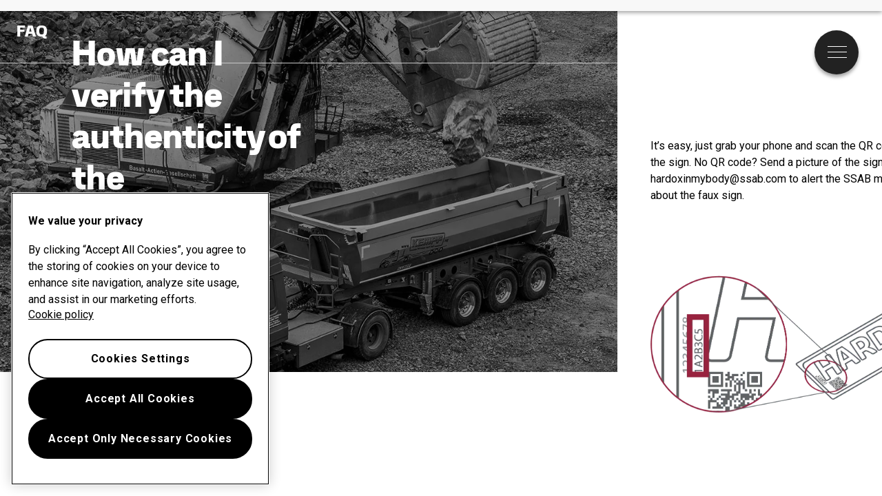

--- FILE ---
content_type: text/html; charset=utf-8
request_url: https://www.hardoxinmybody.com/faq/verify-the-authenticity-of-the-sign/
body_size: 20596
content:
<!DOCTYPE html><html lang="en" class="__className_0cb770 __variable_485f18 h-100"><head><meta charSet="utf-8"/><meta name="viewport" content="width=device-width, initial-scale=1"/><link rel="preload" href="/_next/static/media/47cbc4e2adbc5db9-s.p.woff2" as="font" crossorigin="" type="font/woff2"/><link rel="preload" href="/_next/static/media/ca87de3331f79ba9-s.p.woff" as="font" crossorigin="" type="font/woff"/><link rel="preload" href="/_next/static/media/e19eac6b067f769a-s.p.woff2" as="font" crossorigin="" type="font/woff2"/><link rel="preload" as="image" imageSrcSet="/_next/image/?url=https%3A%2F%2Fsassshardoxinmybodyprod.blob.core.windows.net%2Fstrapi-uploads-prod%2Fassets%2Fexcavator_loading_bw_edd3ff79c9.jpg&amp;w=640&amp;q=75 640w, /_next/image/?url=https%3A%2F%2Fsassshardoxinmybodyprod.blob.core.windows.net%2Fstrapi-uploads-prod%2Fassets%2Fexcavator_loading_bw_edd3ff79c9.jpg&amp;w=750&amp;q=75 750w, /_next/image/?url=https%3A%2F%2Fsassshardoxinmybodyprod.blob.core.windows.net%2Fstrapi-uploads-prod%2Fassets%2Fexcavator_loading_bw_edd3ff79c9.jpg&amp;w=828&amp;q=75 828w, /_next/image/?url=https%3A%2F%2Fsassshardoxinmybodyprod.blob.core.windows.net%2Fstrapi-uploads-prod%2Fassets%2Fexcavator_loading_bw_edd3ff79c9.jpg&amp;w=1080&amp;q=75 1080w, /_next/image/?url=https%3A%2F%2Fsassshardoxinmybodyprod.blob.core.windows.net%2Fstrapi-uploads-prod%2Fassets%2Fexcavator_loading_bw_edd3ff79c9.jpg&amp;w=1200&amp;q=75 1200w, /_next/image/?url=https%3A%2F%2Fsassshardoxinmybodyprod.blob.core.windows.net%2Fstrapi-uploads-prod%2Fassets%2Fexcavator_loading_bw_edd3ff79c9.jpg&amp;w=1920&amp;q=75 1920w, /_next/image/?url=https%3A%2F%2Fsassshardoxinmybodyprod.blob.core.windows.net%2Fstrapi-uploads-prod%2Fassets%2Fexcavator_loading_bw_edd3ff79c9.jpg&amp;w=2048&amp;q=75 2048w, /_next/image/?url=https%3A%2F%2Fsassshardoxinmybodyprod.blob.core.windows.net%2Fstrapi-uploads-prod%2Fassets%2Fexcavator_loading_bw_edd3ff79c9.jpg&amp;w=3840&amp;q=75 3840w" imageSizes="(max-width: 767px) 130wh, 80vw" fetchPriority="high"/><link rel="stylesheet" href="/_next/static/css/23cac999da4ea50f.css" data-precedence="next"/><link rel="stylesheet" href="/_next/static/css/b95ad618e090c391.css" data-precedence="next"/><link rel="preload" as="script" fetchPriority="low" href="/_next/static/chunks/webpack-bd674e3606720b36.js"/><script src="/_next/static/chunks/fd9d1056-64a767f391b97b03.js" async=""></script><script src="/_next/static/chunks/23-f82467414c03d787.js" async=""></script><script src="/_next/static/chunks/main-app-76651f9654c37820.js" async=""></script><script src="/_next/static/chunks/app/faq/layout-0dd8f88fbf63a1c4.js" async=""></script><script src="/_next/static/chunks/app/error-76023c960cd6b344.js" async=""></script><script src="/_next/static/chunks/138-ede159f36dd75093.js" async=""></script><script src="/_next/static/chunks/103-03db67ae17d35acc.js" async=""></script><script src="/_next/static/chunks/356-00c3e0d31bc4a92e.js" async=""></script><script src="/_next/static/chunks/147-0cf21e66200f2b93.js" async=""></script><script src="/_next/static/chunks/590-bb29b7496f84c293.js" async=""></script><script src="/_next/static/chunks/992-8d4a402e3c31ff36.js" async=""></script><script src="/_next/static/chunks/app/layout-80c87cac4a0e7647.js" async=""></script><script src="/_next/static/chunks/app/global-error-0a79c99b735bee27.js" async=""></script><script src="/_next/static/chunks/173-90e8a9c9d8aeab59.js" async=""></script><script src="/_next/static/chunks/app/not-found-0a03dbbac3549870.js" async=""></script><script src="/_next/static/chunks/765-fe26765306e8112c.js" async=""></script><script src="/_next/static/chunks/145-2eb1c9430045131b.js" async=""></script><script src="/_next/static/chunks/app/faq/%5Bslug%5D/page-d60b03db8f7487a3.js" async=""></script><link rel="dns-prefetch" href="https://cdn.cookielaw.org"/><link rel="preconnect" href="https://cdn.cookielaw.org" crossorigin="anonymous"/><title>How can I verify the Hardox® In My Body sign? </title><meta name="description" content="How can I verify the authenticity of the Hardox® In My Body sign?  It’s easy, just grab your phone and scan the QR code printed on the sign. "/><link rel="manifest" href="/manifest.webmanifest" crossorigin="use-credentials"/><meta name="publisher" content="SSAB"/><link rel="canonical" href="https://hardoxinmybody.com/faq/verify-the-authenticity-of-the-sign/"/><meta name="google-site-verification" content="WlrExdnrkUE2-osjetfUlBUEPKyk5mINGSdjGAmi7wI"/><meta property="og:title" content="How can I verify the Hardox® In My Body sign? "/><meta property="og:description" content="How can I verify the authenticity of the Hardox® In My Body sign?  It’s easy, just grab your phone and scan the QR code printed on the sign. "/><meta property="og:image" content="https://sassshardoxinmybodyprod.blob.core.windows.net/strapi-uploads-prod/assets/cd992f3a899ba55db67b6b8ed1c68ce5_6ce464dadc.jpg"/><meta property="og:image:width" content="1500"/><meta property="og:image:height" content="1000"/><meta name="twitter:card" content="summary_large_image"/><meta name="twitter:title" content="How can I verify the Hardox® In My Body sign? "/><meta name="twitter:description" content="How can I verify the authenticity of the Hardox® In My Body sign?  It’s easy, just grab your phone and scan the QR code printed on the sign. "/><meta name="twitter:image" content="https://sassshardoxinmybodyprod.blob.core.windows.net/strapi-uploads-prod/assets/cd992f3a899ba55db67b6b8ed1c68ce5_6ce464dadc.jpg"/><meta name="twitter:image:width" content="1500"/><meta name="twitter:image:height" content="1000"/><link rel="icon" href="/favicon.ico" type="image/x-icon" sizes="48x48"/><link rel="icon" href="/icon.svg?858ae834bfc1ca8b" type="image/svg+xml" sizes="any"/><link rel="apple-touch-icon" href="/apple-icon.png?658000f3511f028c" type="image/png" sizes="180x180"/><meta name="next-size-adjust"/><script src="/_next/static/chunks/polyfills-78c92fac7aa8fdd8.js" noModule=""></script></head><body class="h-100"><div class="navbar position-absolute w-100 bg-transparent px-0" style="top:20px"><div class="container-fluid justify-content-between"><button class="navbar-button btn btn-sm btn-circular btn-transparent text-white d-flex align-items-center rounded-pill zi-1046"><span class="visually-hidden">Menu</span><div class="circle"><div class="menu-icon "><span></span><span></span><span></span><span></span></div></div></button></div></div><main style="overflow-x:auto" class="d-flex flex-row horizontal-page"><div class="progress position-fixed top-0 w-100 bg-icbinWhite zi-30" role="progressbar" aria-label="Basic example" aria-valuenow="0" aria-valuemin="0" aria-valuemax="100"><div class="progress-bar bg-primary" style="width:0%"></div></div><script type="application/ld+json">{"@context":"https://schema.org","@type":"FAQPage","mainEntity":[{"@type":"Question","name":"How can I verify the Hardox® In My Body sign? ","acceptedAnswer":{"@type":"Answer","text":"How can I verify the authenticity of the Hardox® In My Body sign?  It’s easy, just grab your phone and scan the QR code printed on the sign. "}},{"@type":"Question","name":"How can I verify the Hardox® In My Body sign? ","acceptedAnswer":{"@type":"Answer","text":"How can I verify the authenticity of the Hardox® In My Body sign?  It’s easy, just grab your phone and scan the QR code printed on the sign. "}}]}</script><section class="horizontal-block subpage-hero-block position-relative d-flex align-items-center justify-content-center text-white" id="block_0"><div class="top-bar position-absolute top-0 w-100 zi-3 pt-5 border-bottom"><div class="container"><div class="row g-3"><div class="col"><p class="h5">FAQ</p><p class="overline"></p></div></div></div></div><div class="container zi-3"><div class="col-12 col-md-8 col-xl-6 px-md-5 px-lg-11"><p class="overline"></p><h1 class="h2 mb-4">How can I verify the authenticity of the Hardox® In My Body sign? </h1><p class="fw-bolder"></p><button class="btn p-0 next-btn-anim"><svg width="28" height="28" fill="none" viewBox="0 0 20 14" xmlns="http://www.w3.org/2000/svg"><path d="M13.3 0.899902L12.3 1.9999L16.9 6.1999H0.5V7.7999H16.9L12.3 11.9999L13.3 13.0999L19.9 6.9999L13.3 0.899902Z" fill="#fff"></path></svg><p class="visually-hidden">Scroll to next section</p></button></div></div><img alt="Black and white image of an excavator loading a truck." fetchPriority="high" decoding="async" data-nimg="fill" class="position-absolute top-50 start-50 translate-middle w-100 h-100 zi-1 object-cover" style="position:absolute;height:100%;width:100%;left:0;top:0;right:0;bottom:0;color:transparent" sizes="(max-width: 767px) 130wh, 80vw" srcSet="/_next/image/?url=https%3A%2F%2Fsassshardoxinmybodyprod.blob.core.windows.net%2Fstrapi-uploads-prod%2Fassets%2Fexcavator_loading_bw_edd3ff79c9.jpg&amp;w=640&amp;q=75 640w, /_next/image/?url=https%3A%2F%2Fsassshardoxinmybodyprod.blob.core.windows.net%2Fstrapi-uploads-prod%2Fassets%2Fexcavator_loading_bw_edd3ff79c9.jpg&amp;w=750&amp;q=75 750w, /_next/image/?url=https%3A%2F%2Fsassshardoxinmybodyprod.blob.core.windows.net%2Fstrapi-uploads-prod%2Fassets%2Fexcavator_loading_bw_edd3ff79c9.jpg&amp;w=828&amp;q=75 828w, /_next/image/?url=https%3A%2F%2Fsassshardoxinmybodyprod.blob.core.windows.net%2Fstrapi-uploads-prod%2Fassets%2Fexcavator_loading_bw_edd3ff79c9.jpg&amp;w=1080&amp;q=75 1080w, /_next/image/?url=https%3A%2F%2Fsassshardoxinmybodyprod.blob.core.windows.net%2Fstrapi-uploads-prod%2Fassets%2Fexcavator_loading_bw_edd3ff79c9.jpg&amp;w=1200&amp;q=75 1200w, /_next/image/?url=https%3A%2F%2Fsassshardoxinmybodyprod.blob.core.windows.net%2Fstrapi-uploads-prod%2Fassets%2Fexcavator_loading_bw_edd3ff79c9.jpg&amp;w=1920&amp;q=75 1920w, /_next/image/?url=https%3A%2F%2Fsassshardoxinmybodyprod.blob.core.windows.net%2Fstrapi-uploads-prod%2Fassets%2Fexcavator_loading_bw_edd3ff79c9.jpg&amp;w=2048&amp;q=75 2048w, /_next/image/?url=https%3A%2F%2Fsassshardoxinmybodyprod.blob.core.windows.net%2Fstrapi-uploads-prod%2Fassets%2Fexcavator_loading_bw_edd3ff79c9.jpg&amp;w=3840&amp;q=75 3840w" src="/_next/image/?url=https%3A%2F%2Fsassshardoxinmybodyprod.blob.core.windows.net%2Fstrapi-uploads-prod%2Fassets%2Fexcavator_loading_bw_edd3ff79c9.jpg&amp;w=3840&amp;q=75"/><div class="hero-background overlay overlay-opacity-darker zi-2"></div></section><section class="horizontal-block narrow-block bg-body text-body position-relative" data-bs-theme="white" id="block_1"><div class="container narrow-block-grid position-relative zi-3 px-7 false false"><div></div><div class="narrow-block-image py-3 order-2"><div class="w-100 position-relative" style="height:40vh"><img alt="Illustration showing where to find the QR verification code on equipment." loading="lazy" decoding="async" data-nimg="fill" class="object-cover rounded bottom-0" style="position:absolute;height:100%;width:100%;left:0;top:0;right:0;bottom:0;object-position:50% 100%;color:transparent;max-height:40vh" sizes="90vw" srcSet="/_next/image/?url=https%3A%2F%2Fsassshardoxinmybodyprod.blob.core.windows.net%2Fstrapi-uploads-prod%2Fassets%2F66daafeaf0f1651600f5d00012d2588a_8e790c769d.png&amp;w=640&amp;q=75 640w, /_next/image/?url=https%3A%2F%2Fsassshardoxinmybodyprod.blob.core.windows.net%2Fstrapi-uploads-prod%2Fassets%2F66daafeaf0f1651600f5d00012d2588a_8e790c769d.png&amp;w=750&amp;q=75 750w, /_next/image/?url=https%3A%2F%2Fsassshardoxinmybodyprod.blob.core.windows.net%2Fstrapi-uploads-prod%2Fassets%2F66daafeaf0f1651600f5d00012d2588a_8e790c769d.png&amp;w=828&amp;q=75 828w, /_next/image/?url=https%3A%2F%2Fsassshardoxinmybodyprod.blob.core.windows.net%2Fstrapi-uploads-prod%2Fassets%2F66daafeaf0f1651600f5d00012d2588a_8e790c769d.png&amp;w=1080&amp;q=75 1080w, /_next/image/?url=https%3A%2F%2Fsassshardoxinmybodyprod.blob.core.windows.net%2Fstrapi-uploads-prod%2Fassets%2F66daafeaf0f1651600f5d00012d2588a_8e790c769d.png&amp;w=1200&amp;q=75 1200w, /_next/image/?url=https%3A%2F%2Fsassshardoxinmybodyprod.blob.core.windows.net%2Fstrapi-uploads-prod%2Fassets%2F66daafeaf0f1651600f5d00012d2588a_8e790c769d.png&amp;w=1920&amp;q=75 1920w, /_next/image/?url=https%3A%2F%2Fsassshardoxinmybodyprod.blob.core.windows.net%2Fstrapi-uploads-prod%2Fassets%2F66daafeaf0f1651600f5d00012d2588a_8e790c769d.png&amp;w=2048&amp;q=75 2048w, /_next/image/?url=https%3A%2F%2Fsassshardoxinmybodyprod.blob.core.windows.net%2Fstrapi-uploads-prod%2Fassets%2F66daafeaf0f1651600f5d00012d2588a_8e790c769d.png&amp;w=3840&amp;q=75 3840w" src="/_next/image/?url=https%3A%2F%2Fsassshardoxinmybodyprod.blob.core.windows.net%2Fstrapi-uploads-prod%2Fassets%2F66daafeaf0f1651600f5d00012d2588a_8e790c769d.png&amp;w=3840&amp;q=75"/></div></div><div class="py-2 order-1 d-flex align-items-end pb-6"><div><p class="overline"></p><h2 class="h4 mb-3"></h2><p class="ws-break-spaces">It’s easy, just grab your phone and scan the QR code printed on the sign. No QR code? Send a picture of the sign to hardoxinmybody@ssab.com to alert the SSAB management about the faux sign. </p></div></div></div></section><section data-bs-theme="primary" class="horizontal-block narrow-block bg-body text-body d-flex align-items-center" id="block_2"><div class="container px-6 px-md-7"><div class="row"><div class="h3 col-12">Other useful questions</div><div class="col-12"><div class="py-3"><div class="d-flex position-relative h-100 card-list"><div class="col-4 position-relative rounded overflow-hidden image-container"><img alt="Black and white image of a Hardox In My Body sign that has seen rough use." loading="lazy" decoding="async" data-nimg="fill" style="position:absolute;height:100%;width:100%;left:0;top:0;right:0;bottom:0;object-fit:cover;color:transparent" sizes="200px" srcSet="/_next/image/?url=https%3A%2F%2Fsassshardoxinmybodyprod.blob.core.windows.net%2Fstrapi-uploads-prod%2Fassets%2Frough_hardox_sign_bw_ddbaa76200.jpg&amp;w=16&amp;q=75 16w, /_next/image/?url=https%3A%2F%2Fsassshardoxinmybodyprod.blob.core.windows.net%2Fstrapi-uploads-prod%2Fassets%2Frough_hardox_sign_bw_ddbaa76200.jpg&amp;w=32&amp;q=75 32w, /_next/image/?url=https%3A%2F%2Fsassshardoxinmybodyprod.blob.core.windows.net%2Fstrapi-uploads-prod%2Fassets%2Frough_hardox_sign_bw_ddbaa76200.jpg&amp;w=48&amp;q=75 48w, /_next/image/?url=https%3A%2F%2Fsassshardoxinmybodyprod.blob.core.windows.net%2Fstrapi-uploads-prod%2Fassets%2Frough_hardox_sign_bw_ddbaa76200.jpg&amp;w=64&amp;q=75 64w, /_next/image/?url=https%3A%2F%2Fsassshardoxinmybodyprod.blob.core.windows.net%2Fstrapi-uploads-prod%2Fassets%2Frough_hardox_sign_bw_ddbaa76200.jpg&amp;w=96&amp;q=75 96w, /_next/image/?url=https%3A%2F%2Fsassshardoxinmybodyprod.blob.core.windows.net%2Fstrapi-uploads-prod%2Fassets%2Frough_hardox_sign_bw_ddbaa76200.jpg&amp;w=128&amp;q=75 128w, /_next/image/?url=https%3A%2F%2Fsassshardoxinmybodyprod.blob.core.windows.net%2Fstrapi-uploads-prod%2Fassets%2Frough_hardox_sign_bw_ddbaa76200.jpg&amp;w=256&amp;q=75 256w, /_next/image/?url=https%3A%2F%2Fsassshardoxinmybodyprod.blob.core.windows.net%2Fstrapi-uploads-prod%2Fassets%2Frough_hardox_sign_bw_ddbaa76200.jpg&amp;w=384&amp;q=75 384w, /_next/image/?url=https%3A%2F%2Fsassshardoxinmybodyprod.blob.core.windows.net%2Fstrapi-uploads-prod%2Fassets%2Frough_hardox_sign_bw_ddbaa76200.jpg&amp;w=640&amp;q=75 640w, /_next/image/?url=https%3A%2F%2Fsassshardoxinmybodyprod.blob.core.windows.net%2Fstrapi-uploads-prod%2Fassets%2Frough_hardox_sign_bw_ddbaa76200.jpg&amp;w=750&amp;q=75 750w, /_next/image/?url=https%3A%2F%2Fsassshardoxinmybodyprod.blob.core.windows.net%2Fstrapi-uploads-prod%2Fassets%2Frough_hardox_sign_bw_ddbaa76200.jpg&amp;w=828&amp;q=75 828w, /_next/image/?url=https%3A%2F%2Fsassshardoxinmybodyprod.blob.core.windows.net%2Fstrapi-uploads-prod%2Fassets%2Frough_hardox_sign_bw_ddbaa76200.jpg&amp;w=1080&amp;q=75 1080w, /_next/image/?url=https%3A%2F%2Fsassshardoxinmybodyprod.blob.core.windows.net%2Fstrapi-uploads-prod%2Fassets%2Frough_hardox_sign_bw_ddbaa76200.jpg&amp;w=1200&amp;q=75 1200w, /_next/image/?url=https%3A%2F%2Fsassshardoxinmybodyprod.blob.core.windows.net%2Fstrapi-uploads-prod%2Fassets%2Frough_hardox_sign_bw_ddbaa76200.jpg&amp;w=1920&amp;q=75 1920w, /_next/image/?url=https%3A%2F%2Fsassshardoxinmybodyprod.blob.core.windows.net%2Fstrapi-uploads-prod%2Fassets%2Frough_hardox_sign_bw_ddbaa76200.jpg&amp;w=2048&amp;q=75 2048w, /_next/image/?url=https%3A%2F%2Fsassshardoxinmybodyprod.blob.core.windows.net%2Fstrapi-uploads-prod%2Fassets%2Frough_hardox_sign_bw_ddbaa76200.jpg&amp;w=3840&amp;q=75 3840w" src="/_next/image/?url=https%3A%2F%2Fsassshardoxinmybodyprod.blob.core.windows.net%2Fstrapi-uploads-prod%2Fassets%2Frough_hardox_sign_bw_ddbaa76200.jpg&amp;w=3840&amp;q=75"/></div><div class="col-8 px-3 px-md-5 py-1"><p class="h5 text-break">What is Hardox® In My Body?</p><a class="text-link-color icon-link fw-normal text-lg d-flex align-items-center  stretched-link" target="" href="/faq/what-is-hardox-in-my-body/"><span class="me-2">Explore</span><svg xmlns="http://www.w3.org/2000/svg" width="15" height="15" fill="none" viewBox="0 0 22 22"><path fill="currentColor" d="M21.2 10.25h-9.45V.8h-1.5v9.45H.8v1.5h9.45v9.45h1.5v-9.45h9.45v-1.5Z"></path></svg></a></div></div></div><div class="py-3"><div class="d-flex position-relative h-100 card-list"><div class="col-4 position-relative rounded overflow-hidden image-container"><img alt="Black and white close-up image of the Hardox In My Body sign on equipment." loading="lazy" decoding="async" data-nimg="fill" style="position:absolute;height:100%;width:100%;left:0;top:0;right:0;bottom:0;object-fit:cover;color:transparent" sizes="200px" srcSet="/_next/image/?url=https%3A%2F%2Fsassshardoxinmybodyprod.blob.core.windows.net%2Fstrapi-uploads-prod%2Fassets%2Fhardox_closeup_bw_8c30167e6a.jpg&amp;w=16&amp;q=75 16w, /_next/image/?url=https%3A%2F%2Fsassshardoxinmybodyprod.blob.core.windows.net%2Fstrapi-uploads-prod%2Fassets%2Fhardox_closeup_bw_8c30167e6a.jpg&amp;w=32&amp;q=75 32w, /_next/image/?url=https%3A%2F%2Fsassshardoxinmybodyprod.blob.core.windows.net%2Fstrapi-uploads-prod%2Fassets%2Fhardox_closeup_bw_8c30167e6a.jpg&amp;w=48&amp;q=75 48w, /_next/image/?url=https%3A%2F%2Fsassshardoxinmybodyprod.blob.core.windows.net%2Fstrapi-uploads-prod%2Fassets%2Fhardox_closeup_bw_8c30167e6a.jpg&amp;w=64&amp;q=75 64w, /_next/image/?url=https%3A%2F%2Fsassshardoxinmybodyprod.blob.core.windows.net%2Fstrapi-uploads-prod%2Fassets%2Fhardox_closeup_bw_8c30167e6a.jpg&amp;w=96&amp;q=75 96w, /_next/image/?url=https%3A%2F%2Fsassshardoxinmybodyprod.blob.core.windows.net%2Fstrapi-uploads-prod%2Fassets%2Fhardox_closeup_bw_8c30167e6a.jpg&amp;w=128&amp;q=75 128w, /_next/image/?url=https%3A%2F%2Fsassshardoxinmybodyprod.blob.core.windows.net%2Fstrapi-uploads-prod%2Fassets%2Fhardox_closeup_bw_8c30167e6a.jpg&amp;w=256&amp;q=75 256w, /_next/image/?url=https%3A%2F%2Fsassshardoxinmybodyprod.blob.core.windows.net%2Fstrapi-uploads-prod%2Fassets%2Fhardox_closeup_bw_8c30167e6a.jpg&amp;w=384&amp;q=75 384w, /_next/image/?url=https%3A%2F%2Fsassshardoxinmybodyprod.blob.core.windows.net%2Fstrapi-uploads-prod%2Fassets%2Fhardox_closeup_bw_8c30167e6a.jpg&amp;w=640&amp;q=75 640w, /_next/image/?url=https%3A%2F%2Fsassshardoxinmybodyprod.blob.core.windows.net%2Fstrapi-uploads-prod%2Fassets%2Fhardox_closeup_bw_8c30167e6a.jpg&amp;w=750&amp;q=75 750w, /_next/image/?url=https%3A%2F%2Fsassshardoxinmybodyprod.blob.core.windows.net%2Fstrapi-uploads-prod%2Fassets%2Fhardox_closeup_bw_8c30167e6a.jpg&amp;w=828&amp;q=75 828w, /_next/image/?url=https%3A%2F%2Fsassshardoxinmybodyprod.blob.core.windows.net%2Fstrapi-uploads-prod%2Fassets%2Fhardox_closeup_bw_8c30167e6a.jpg&amp;w=1080&amp;q=75 1080w, /_next/image/?url=https%3A%2F%2Fsassshardoxinmybodyprod.blob.core.windows.net%2Fstrapi-uploads-prod%2Fassets%2Fhardox_closeup_bw_8c30167e6a.jpg&amp;w=1200&amp;q=75 1200w, /_next/image/?url=https%3A%2F%2Fsassshardoxinmybodyprod.blob.core.windows.net%2Fstrapi-uploads-prod%2Fassets%2Fhardox_closeup_bw_8c30167e6a.jpg&amp;w=1920&amp;q=75 1920w, /_next/image/?url=https%3A%2F%2Fsassshardoxinmybodyprod.blob.core.windows.net%2Fstrapi-uploads-prod%2Fassets%2Fhardox_closeup_bw_8c30167e6a.jpg&amp;w=2048&amp;q=75 2048w, /_next/image/?url=https%3A%2F%2Fsassshardoxinmybodyprod.blob.core.windows.net%2Fstrapi-uploads-prod%2Fassets%2Fhardox_closeup_bw_8c30167e6a.jpg&amp;w=3840&amp;q=75 3840w" src="/_next/image/?url=https%3A%2F%2Fsassshardoxinmybodyprod.blob.core.windows.net%2Fstrapi-uploads-prod%2Fassets%2Fhardox_closeup_bw_8c30167e6a.jpg&amp;w=3840&amp;q=75"/></div><div class="col-8 px-3 px-md-5 py-1"><p class="h5 text-break">Why does a Hardox® In My Body equipment last longer?</p><a class="text-link-color icon-link fw-normal text-lg d-flex align-items-center  stretched-link" target="" href="/faq/why-does-hardox-last-longer/"><span class="me-2">Explore</span><svg xmlns="http://www.w3.org/2000/svg" width="15" height="15" fill="none" viewBox="0 0 22 22"><path fill="currentColor" d="M21.2 10.25h-9.45V.8h-1.5v9.45H.8v1.5h9.45v9.45h1.5v-9.45h9.45v-1.5Z"></path></svg></a></div></div></div></div><div class="col-12"><hr class="mt-3 mb-4"/><div class="py-2"><a class="text-link-color icon-link fw-bold text-lg d-flex align-items-center  " target="" href="/"><span class="me-2">Find manufacturer</span><svg xmlns="http://www.w3.org/2000/svg" width="22" height="22" fill="none" viewBox="0 0 22 22"><path fill="currentColor" d="M21.2 10.25h-9.45V.8h-1.5v9.45H.8v1.5h9.45v9.45h1.5v-9.45h9.45v-1.5Z"></path></svg></a></div><div class="py-2"><a class="text-link-color icon-link fw-bold text-lg d-flex align-items-center  " target="" href="/verify-your-equipment/"><span class="me-2">Verify your equipment</span><svg xmlns="http://www.w3.org/2000/svg" width="22" height="22" fill="none" viewBox="0 0 22 22"><path fill="currentColor" d="M21.2 10.25h-9.45V.8h-1.5v9.45H.8v1.5h9.45v9.45h1.5v-9.45h9.45v-1.5Z"></path></svg></a></div></div></div></div></section></main><!--$!--><template data-dgst="BAILOUT_TO_CLIENT_SIDE_RENDERING"></template><!--/$--><!--$!--><template data-dgst="BAILOUT_TO_CLIENT_SIDE_RENDERING"></template><!--/$--><script src="/_next/static/chunks/webpack-bd674e3606720b36.js" async=""></script><script>(self.__next_f=self.__next_f||[]).push([0]);self.__next_f.push([2,null])</script><script>self.__next_f.push([1,"1:HL[\"/_next/static/media/47cbc4e2adbc5db9-s.p.woff2\",\"font\",{\"crossOrigin\":\"\",\"type\":\"font/woff2\"}]\n2:HL[\"/_next/static/media/ca87de3331f79ba9-s.p.woff\",\"font\",{\"crossOrigin\":\"\",\"type\":\"font/woff\"}]\n3:HL[\"/_next/static/media/e19eac6b067f769a-s.p.woff2\",\"font\",{\"crossOrigin\":\"\",\"type\":\"font/woff2\"}]\n4:HL[\"/_next/static/css/23cac999da4ea50f.css\",\"style\"]\n5:HL[\"/_next/static/css/b95ad618e090c391.css\",\"style\"]\n"])</script><script>self.__next_f.push([1,"6:I[5751,[],\"\"]\n9:I[9275,[],\"\"]\nb:I[1343,[],\"\"]\nc:I[2006,[\"30\",\"static/chunks/app/faq/layout-0dd8f88fbf63a1c4.js\"],\"default\"]\ne:I[4845,[\"601\",\"static/chunks/app/error-76023c960cd6b344.js\"],\"default\"]\n10:\"$Sreact.suspense\"\n11:I[5670,[\"138\",\"static/chunks/138-ede159f36dd75093.js\",\"103\",\"static/chunks/103-03db67ae17d35acc.js\",\"356\",\"static/chunks/356-00c3e0d31bc4a92e.js\",\"147\",\"static/chunks/147-0cf21e66200f2b93.js\",\"590\",\"static/chunks/590-bb29b7496f84c293.js\",\"992\",\"static/chunks/992-8d4a402e3c31ff36.js\",\"185\",\"static/chunks/app/layout-80c87cac4a0e7647.js\"],\"default\"]\n12:I[9293,[\"138\",\"static/chunks/138-ede159f36dd75093.js\",\"103\",\"static/chunks/103-03db67ae17d35acc.js\",\"356\",\"static/chunks/356-00c3e0d31bc4a92e.js\",\"147\",\"static/chunks/147-0cf21e66200f2b93.js\",\"590\",\"static/chunks/590-bb29b7496f84c293.js\",\"992\",\"static/chunks/992-8d4a402e3c31ff36.js\",\"185\",\"static/chunks/app/layout-80c87cac4a0e7647.js\"],\"default\"]\n14:I[7490,[\"470\",\"static/chunks/app/global-error-0a79c99b735bee27.js\"],\"default\"]\na:[\"slug\",\"verify-the-authenticity-of-the-sign\",\"d\"]\n15:[]\n"])</script><script>self.__next_f.push([1,"0:[[[\"$\",\"link\",\"0\",{\"rel\":\"stylesheet\",\"href\":\"/_next/static/css/23cac999da4ea50f.css\",\"precedence\":\"next\",\"crossOrigin\":\"$undefined\"}],[\"$\",\"link\",\"1\",{\"rel\":\"stylesheet\",\"href\":\"/_next/static/css/b95ad618e090c391.css\",\"precedence\":\"next\",\"crossOrigin\":\"$undefined\"}]],[\"$\",\"$L6\",null,{\"buildId\":\"IQYMto6_pBSU5CxBs5a7Y\",\"assetPrefix\":\"\",\"initialCanonicalUrl\":\"/faq/verify-the-authenticity-of-the-sign/?_rsc=1wtp7\",\"initialTree\":[\"\",{\"children\":[\"faq\",{\"children\":[[\"slug\",\"verify-the-authenticity-of-the-sign\",\"d\"],{\"children\":[\"__PAGE__\",{}]}]}]},\"$undefined\",\"$undefined\",true],\"initialSeedData\":[\"\",{\"children\":[\"faq\",{\"children\":[[\"slug\",\"verify-the-authenticity-of-the-sign\",\"d\"],{\"children\":[\"__PAGE__\",{},[[\"$L7\",\"$L8\"],null],null]},[\"$\",\"$L9\",null,{\"parallelRouterKey\":\"children\",\"segmentPath\":[\"children\",\"faq\",\"children\",\"$a\",\"children\"],\"error\":\"$undefined\",\"errorStyles\":\"$undefined\",\"errorScripts\":\"$undefined\",\"template\":[\"$\",\"$Lb\",null,{}],\"templateStyles\":\"$undefined\",\"templateScripts\":\"$undefined\",\"notFound\":\"$undefined\",\"notFoundStyles\":\"$undefined\",\"styles\":null}],null]},[[\"$\",\"$Lc\",null,{\"children\":[\"$\",\"$L9\",null,{\"parallelRouterKey\":\"children\",\"segmentPath\":[\"children\",\"faq\",\"children\"],\"error\":\"$undefined\",\"errorStyles\":\"$undefined\",\"errorScripts\":\"$undefined\",\"template\":[\"$\",\"$Lb\",null,{}],\"templateStyles\":\"$undefined\",\"templateScripts\":\"$undefined\",\"notFound\":\"$undefined\",\"notFoundStyles\":\"$undefined\",\"styles\":null}]}],null],null]},[[\"$\",\"html\",null,{\"lang\":\"en\",\"className\":\"__className_0cb770 __variable_485f18 h-100\",\"children\":[[\"$\",\"head\",null,{\"children\":[[\"$\",\"link\",null,{\"rel\":\"dns-prefetch\",\"href\":\"https://cdn.cookielaw.org\"}],[\"$\",\"link\",null,{\"rel\":\"preconnect\",\"href\":\"https://cdn.cookielaw.org\",\"crossOrigin\":\"anonymous\"}]]}],[\"$\",\"body\",null,{\"className\":\"h-100\",\"children\":[false,\"$Ld\",[\"$\",\"$L9\",null,{\"parallelRouterKey\":\"children\",\"segmentPath\":[\"children\"],\"error\":\"$e\",\"errorStyles\":[],\"errorScripts\":[],\"template\":[\"$\",\"$Lb\",null,{}],\"templateStyles\":\"$undefined\",\"templateScripts\":\"$undefined\",\"notFound\":\"$Lf\",\"notFoundStyles\":[],\"styles\":null}],[\"$\",\"$10\",null,{\"children\":[\"$\",\"$L11\",null,{}]}],[\"$\",\"$L12\",null,{}]]}]]}],null],null],\"couldBeIntercepted\":false,\"initialHead\":[false,\"$L13\"],\"globalErrorComponent\":\"$14\",\"missingSlots\":\"$W15\"}]]\n"])</script><script>self.__next_f.push([1,"16:I[6992,[\"138\",\"static/chunks/138-ede159f36dd75093.js\",\"173\",\"static/chunks/173-90e8a9c9d8aeab59.js\",\"103\",\"static/chunks/103-03db67ae17d35acc.js\",\"356\",\"static/chunks/356-00c3e0d31bc4a92e.js\",\"992\",\"static/chunks/992-8d4a402e3c31ff36.js\",\"160\",\"static/chunks/app/not-found-0a03dbbac3549870.js\"],\"default\"]\n18:I[231,[\"138\",\"static/chunks/138-ede159f36dd75093.js\",\"173\",\"static/chunks/173-90e8a9c9d8aeab59.js\",\"103\",\"static/chunks/103-03db67ae17d35acc.js\",\"356\",\"static/chunks/356-00c3e0d31bc4a92e.js\",\"765\",\"static/chunks/765-fe26765306e8112c.js\",\"145\",\"static/chunks/145-2eb1c9430045131b.js\",\"40\",\"static/chunks/app/faq/%5Bslug%5D/page-d60b03db8f7487a3.js\"],\"\"]\n19:I[8173,[\"138\",\"static/chunks/138-ede159f36dd75093.js\",\"173\",\"static/chunks/173-90e8a9c9d8aeab59.js\",\"103\",\"static/chunks/103-03db67ae17d35acc.js\",\"356\",\"static/chunks/356-00c3e0d31bc4a92e.js\",\"765\",\"static/chunks/765-fe26765306e8112c.js\",\"145\",\"static/chunks/145-2eb1c9430045131b.js\",\"40\",\"static/chunks/app/faq/%5Bslug%5D/page-d60b03db8f7487a3.js\"],\"Image\"]\n"])</script><script>self.__next_f.push([1,"d:[\"$\",\"div\",null,{\"className\":\"navbar position-absolute w-100 bg-transparent px-0\",\"style\":{\"top\":\"20px\"},\"children\":[\"$\",\"div\",null,{\"className\":\"container-fluid justify-content-between\",\"children\":[\"$\",\"$L16\",null,{\"menu\":{\"data\":[{\"id\":2,\"attributes\":{\"title\":\"Footer Menu\",\"slug\":\"footer-menu\",\"createdAt\":\"2023-08-21T17:06:59.873Z\",\"updatedAt\":\"2023-08-21T17:10:51.073Z\",\"items\":{\"data\":[{\"id\":5,\"attributes\":{\"order\":0,\"title\":\"A global community\",\"url\":\"\",\"target\":null,\"overline\":null,\"createdAt\":\"2023-08-21T17:10:50.952Z\",\"updatedAt\":\"2023-08-21T17:10:50.952Z\",\"root_menu\":{\"data\":{\"id\":2,\"attributes\":{\"title\":\"Footer Menu\",\"slug\":\"footer-menu\",\"createdAt\":\"2023-08-21T17:06:59.873Z\",\"updatedAt\":\"2023-08-21T17:10:51.073Z\",\"items\":{\"data\":[{\"id\":5,\"attributes\":{\"order\":0,\"title\":\"A global community\",\"url\":\"\",\"target\":null,\"overline\":null,\"createdAt\":\"2023-08-21T17:10:50.952Z\",\"updatedAt\":\"2023-08-21T17:10:50.952Z\",\"root_menu\":{\"data\":{\"id\":2,\"attributes\":{\"title\":\"Footer Menu\",\"slug\":\"footer-menu\",\"createdAt\":\"2023-08-21T17:06:59.873Z\",\"updatedAt\":\"2023-08-21T17:10:51.073Z\"}}},\"parent\":{\"data\":null},\"pageRelation\":{\"data\":null}}},{\"id\":6,\"attributes\":{\"order\":2,\"title\":\"Scan your gear\",\"url\":\"\",\"target\":null,\"overline\":null,\"createdAt\":\"2023-08-21T17:10:50.953Z\",\"updatedAt\":\"2023-08-21T17:10:50.953Z\",\"root_menu\":{\"data\":{\"id\":2,\"attributes\":{\"title\":\"Footer Menu\",\"slug\":\"footer-menu\",\"createdAt\":\"2023-08-21T17:06:59.873Z\",\"updatedAt\":\"2023-08-21T17:10:51.073Z\"}}},\"parent\":{\"data\":null},\"pageRelation\":{\"data\":null}}},{\"id\":8,\"attributes\":{\"order\":4,\"title\":\"Share your skills\",\"url\":\"\",\"target\":null,\"overline\":null,\"createdAt\":\"2023-08-21T17:10:50.963Z\",\"updatedAt\":\"2023-08-21T17:10:50.963Z\",\"root_menu\":{\"data\":{\"id\":2,\"attributes\":{\"title\":\"Footer Menu\",\"slug\":\"footer-menu\",\"createdAt\":\"2023-08-21T17:06:59.873Z\",\"updatedAt\":\"2023-08-21T17:10:51.073Z\"}}},\"parent\":{\"data\":null},\"pageRelation\":{\"data\":null}}},{\"id\":7,\"attributes\":{\"order\":1,\"title\":\"Industry challenges\",\"url\":\"\",\"target\":null,\"overline\":null,\"createdAt\":\"2023-08-21T17:10:50.954Z\",\"updatedAt\":\"2023-08-21T17:10:50.954Z\",\"root_menu\":{\"data\":{\"id\":2,\"attributes\":{\"title\":\"Footer Menu\",\"slug\":\"footer-menu\",\"createdAt\":\"2023-08-21T17:06:59.873Z\",\"updatedAt\":\"2023-08-21T17:10:51.073Z\"}}},\"parent\":{\"data\":null},\"pageRelation\":{\"data\":null}}},{\"id\":9,\"attributes\":{\"order\":3,\"title\":\"SSAB Ecoupgraded app\",\"url\":\"\",\"target\":null,\"overline\":null,\"createdAt\":\"2023-08-21T17:10:50.964Z\",\"updatedAt\":\"2023-08-21T17:10:50.964Z\",\"root_menu\":{\"data\":{\"id\":2,\"attributes\":{\"title\":\"Footer Menu\",\"slug\":\"footer-menu\",\"createdAt\":\"2023-08-21T17:06:59.873Z\",\"updatedAt\":\"2023-08-21T17:10:51.073Z\"}}},\"parent\":{\"data\":null},\"pageRelation\":{\"data\":null}}}]}}}},\"parent\":{\"data\":null},\"pageRelation\":{\"data\":null}}},{\"id\":6,\"attributes\":{\"order\":2,\"title\":\"Scan your gear\",\"url\":\"\",\"target\":null,\"overline\":null,\"createdAt\":\"2023-08-21T17:10:50.953Z\",\"updatedAt\":\"2023-08-21T17:10:50.953Z\",\"root_menu\":{\"data\":{\"id\":2,\"attributes\":{\"title\":\"Footer Menu\",\"slug\":\"footer-menu\",\"createdAt\":\"2023-08-21T17:06:59.873Z\",\"updatedAt\":\"2023-08-21T17:10:51.073Z\",\"items\":{\"data\":[{\"id\":5,\"attributes\":{\"order\":0,\"title\":\"A global community\",\"url\":\"\",\"target\":null,\"overline\":null,\"createdAt\":\"2023-08-21T17:10:50.952Z\",\"updatedAt\":\"2023-08-21T17:10:50.952Z\",\"root_menu\":{\"data\":{\"id\":2,\"attributes\":{\"title\":\"Footer Menu\",\"slug\":\"footer-menu\",\"createdAt\":\"2023-08-21T17:06:59.873Z\",\"updatedAt\":\"2023-08-21T17:10:51.073Z\"}}},\"parent\":{\"data\":null},\"pageRelation\":{\"data\":null}}},{\"id\":6,\"attributes\":{\"order\":2,\"title\":\"Scan your gear\",\"url\":\"\",\"target\":null,\"overline\":null,\"createdAt\":\"2023-08-21T17:10:50.953Z\",\"updatedAt\":\"2023-08-21T17:10:50.953Z\",\"root_menu\":{\"data\":{\"id\":2,\"attributes\":{\"title\":\"Footer Menu\",\"slug\":\"footer-menu\",\"createdAt\":\"2023-08-21T17:06:59.873Z\",\"updatedAt\":\"2023-08-21T17:10:51.073Z\"}}},\"parent\":{\"data\":null},\"pageRelation\":{\"data\":null}}},{\"id\":8,\"attributes\":{\"order\":4,\"title\":\"Share your skills\",\"url\":\"\",\"target\":null,\"overline\":null,\"createdAt\":\"2023-08-21T17:10:50.963Z\",\"updatedAt\":\"2023-08-21T17:10:50.963Z\",\"root_menu\":{\"data\":{\"id\":2,\"attributes\":{\"title\":\"Footer Menu\",\"slug\":\"footer-menu\",\"createdAt\":\"2023-08-21T17:06:59.873Z\",\"updatedAt\":\"2023-08-21T17:10:51.073Z\"}}},\"parent\":{\"data\":null},\"pageRelation\":{\"data\":null}}},{\"id\":7,\"attributes\":{\"order\":1,\"title\":\"Industry challenges\",\"url\":\"\",\"target\":null,\"overline\":null,\"createdAt\":\"2023-08-21T17:10:50.954Z\",\"updatedAt\":\"2023-08-21T17:10:50.954Z\",\"root_menu\":{\"data\":{\"id\":2,\"attributes\":{\"title\":\"Footer Menu\",\"slug\":\"footer-menu\",\"createdAt\":\"2023-08-21T17:06:59.873Z\",\"updatedAt\":\"2023-08-21T17:10:51.073Z\"}}},\"parent\":{\"data\":null},\"pageRelation\":{\"data\":null}}},{\"id\":9,\"attributes\":{\"order\":3,\"title\":\"SSAB Ecoupgraded app\",\"url\":\"\",\"target\":null,\"overline\":null,\"createdAt\":\"2023-08-21T17:10:50.964Z\",\"updatedAt\":\"2023-08-21T17:10:50.964Z\",\"root_menu\":{\"data\":{\"id\":2,\"attributes\":{\"title\":\"Footer Menu\",\"slug\":\"footer-menu\",\"createdAt\":\"2023-08-21T17:06:59.873Z\",\"updatedAt\":\"2023-08-21T17:10:51.073Z\"}}},\"parent\":{\"data\":null},\"pageRelation\":{\"data\":null}}}]}}}},\"parent\":{\"data\":null},\"pageRelation\":{\"data\":null}}},{\"id\":8,\"attributes\":{\"order\":4,\"title\":\"Share your skills\",\"url\":\"\",\"target\":null,\"overline\":null,\"createdAt\":\"2023-08-21T17:10:50.963Z\",\"updatedAt\":\"2023-08-21T17:10:50.963Z\",\"root_menu\":{\"data\":{\"id\":2,\"attributes\":{\"title\":\"Footer Menu\",\"slug\":\"footer-menu\",\"createdAt\":\"2023-08-21T17:06:59.873Z\",\"updatedAt\":\"2023-08-21T17:10:51.073Z\",\"items\":{\"data\":[{\"id\":5,\"attributes\":{\"order\":0,\"title\":\"A global community\",\"url\":\"\",\"target\":null,\"overline\":null,\"createdAt\":\"2023-08-21T17:10:50.952Z\",\"updatedAt\":\"2023-08-21T17:10:50.952Z\",\"root_menu\":{\"data\":{\"id\":2,\"attributes\":{\"title\":\"Footer Menu\",\"slug\":\"footer-menu\",\"createdAt\":\"2023-08-21T17:06:59.873Z\",\"updatedAt\":\"2023-08-21T17:10:51.073Z\"}}},\"parent\":{\"data\":null},\"pageRelation\":{\"data\":null}}},{\"id\":6,\"attributes\":{\"order\":2,\"title\":\"Scan your gear\",\"url\":\"\",\"target\":null,\"overline\":null,\"createdAt\":\"2023-08-21T17:10:50.953Z\",\"updatedAt\":\"2023-08-21T17:10:50.953Z\",\"root_menu\":{\"data\":{\"id\":2,\"attributes\":{\"title\":\"Footer Menu\",\"slug\":\"footer-menu\",\"createdAt\":\"2023-08-21T17:06:59.873Z\",\"updatedAt\":\"2023-08-21T17:10:51.073Z\"}}},\"parent\":{\"data\":null},\"pageRelation\":{\"data\":null}}},{\"id\":8,\"attributes\":{\"order\":4,\"title\":\"Share your skills\",\"url\":\"\",\"target\":null,\"overline\":null,\"createdAt\":\"2023-08-21T17:10:50.963Z\",\"updatedAt\":\"2023-08-21T17:10:50.963Z\",\"root_menu\":{\"data\":{\"id\":2,\"attributes\":{\"title\":\"Footer Menu\",\"slug\":\"footer-menu\",\"createdAt\":\"2023-08-21T17:06:59.873Z\",\"updatedAt\":\"2023-08-21T17:10:51.073Z\"}}},\"parent\":{\"data\":null},\"pageRelation\":{\"data\":null}}},{\"id\":7,\"attributes\":{\"order\":1,\"title\":\"Industry challenges\",\"url\":\"\",\"target\":null,\"overline\":null,\"createdAt\":\"2023-08-21T17:10:50.954Z\",\"updatedAt\":\"2023-08-21T17:10:50.954Z\",\"root_menu\":{\"data\":{\"id\":2,\"attributes\":{\"title\":\"Footer Menu\",\"slug\":\"footer-menu\",\"createdAt\":\"2023-08-21T17:06:59.873Z\",\"updatedAt\":\"2023-08-21T17:10:51.073Z\"}}},\"parent\":{\"data\":null},\"pageRelation\":{\"data\":null}}},{\"id\":9,\"attributes\":{\"order\":3,\"title\":\"SSAB Ecoupgraded app\",\"url\":\"\",\"target\":null,\"overline\":null,\"createdAt\":\"2023-08-21T17:10:50.964Z\",\"updatedAt\":\"2023-08-21T17:10:50.964Z\",\"root_menu\":{\"data\":{\"id\":2,\"attributes\":{\"title\":\"Footer Menu\",\"slug\":\"footer-menu\",\"createdAt\":\"2023-08-21T17:06:59.873Z\",\"updatedAt\":\"2023-08-21T17:10:51.073Z\"}}},\"parent\":{\"data\":null},\"pageRelation\":{\"data\":null}}}]}}}},\"parent\":{\"data\":null},\"pageRelation\":{\"data\":null}}},{\"id\":7,\"attributes\":{\"order\":1,\"title\":\"Industry challenges\",\"url\":\"\",\"target\":null,\"overline\":null,\"createdAt\":\"2023-08-21T17:10:50.954Z\",\"updatedAt\":\"2023-08-21T17:10:50.954Z\",\"root_menu\":{\"data\":{\"id\":2,\"attributes\":{\"title\":\"Footer Menu\",\"slug\":\"footer-menu\",\"createdAt\":\"2023-08-21T17:06:59.873Z\",\"updatedAt\":\"2023-08-21T17:10:51.073Z\",\"items\":{\"data\":[{\"id\":5,\"attributes\":{\"order\":0,\"title\":\"A global community\",\"url\":\"\",\"target\":null,\"overline\":null,\"createdAt\":\"2023-08-21T17:10:50.952Z\",\"updatedAt\":\"2023-08-21T17:10:50.952Z\",\"root_menu\":{\"data\":{\"id\":2,\"attributes\":{\"title\":\"Footer Menu\",\"slug\":\"footer-menu\",\"createdAt\":\"2023-08-21T17:06:59.873Z\",\"updatedAt\":\"2023-08-21T17:10:51.073Z\"}}},\"parent\":{\"data\":null},\"pageRelation\":{\"data\":null}}},{\"id\":6,\"attributes\":{\"order\":2,\"title\":\"Scan your gear\",\"url\":\"\",\"target\":null,\"overline\":null,\"createdAt\":\"2023-08-21T17:10:50.953Z\",\"updatedAt\":\"2023-08-21T17:10:50.953Z\",\"root_menu\":{\"data\":{\"id\":2,\"attributes\":{\"title\":\"Footer Menu\",\"slug\":\"footer-menu\",\"createdAt\":\"2023-08-21T17:06:59.873Z\",\"updatedAt\":\"2023-08-21T17:10:51.073Z\"}}},\"parent\":{\"data\":null},\"pageRelation\":{\"data\":null}}},{\"id\":8,\"attributes\":{\"order\":4,\"title\":\"Share your skills\",\"url\":\"\",\"target\":null,\"overline\":null,\"createdAt\":\"2023-08-21T17:10:50.963Z\",\"updatedAt\":\"2023-08-21T17:10:50.963Z\",\"root_menu\":{\"data\":{\"id\":2,\"attributes\":{\"title\":\"Footer Menu\",\"slug\":\"footer-menu\",\"createdAt\":\"2023-08-21T17:06:59.873Z\",\"updatedAt\":\"2023-08-21T17:10:51.073Z\"}}},\"parent\":{\"data\":null},\"pageRelation\":{\"data\":null}}},{\"id\":7,\"attributes\":{\"order\":1,\"title\":\"Industry challenges\",\"url\":\"\",\"target\":null,\"overline\":null,\"createdAt\":\"2023-08-21T17:10:50.954Z\",\"updatedAt\":\"2023-08-21T17:10:50.954Z\",\"root_menu\":{\"data\":{\"id\":2,\"attributes\":{\"title\":\"Footer Menu\",\"slug\":\"footer-menu\",\"createdAt\":\"2023-08-21T17:06:59.873Z\",\"updatedAt\":\"2023-08-21T17:10:51.073Z\"}}},\"parent\":{\"data\":null},\"pageRelation\":{\"data\":null}}},{\"id\":9,\"attributes\":{\"order\":3,\"title\":\"SSAB Ecoupgraded app\",\"url\":\"\",\"target\":null,\"overline\":null,\"createdAt\":\"2023-08-21T17:10:50.964Z\",\"updatedAt\":\"2023-08-21T17:10:50.964Z\",\"root_menu\":{\"data\":{\"id\":2,\"attributes\":{\"title\":\"Footer Menu\",\"slug\":\"footer-menu\",\"createdAt\":\"2023-08-21T17:06:59.873Z\",\"updatedAt\":\"2023-08-21T17:10:51.073Z\"}}},\"parent\":{\"data\":null},\"pageRelation\":{\"data\":null}}}]}}}},\"parent\":{\"data\":null},\"pageRelation\":{\"data\":null}}},{\"id\":9,\"attributes\":{\"order\":3,\"title\":\"SSAB Ecoupgraded app\",\"url\":\"\",\"target\":null,\"overline\":null,\"createdAt\":\"2023-08-21T17:10:50.964Z\",\"updatedAt\":\"2023-08-21T17:10:50.964Z\",\"root_menu\":{\"data\":{\"id\":2,\"attributes\":{\"title\":\"Footer Menu\",\"slug\":\"footer-menu\",\"createdAt\":\"2023-08-21T17:06:59.873Z\",\"updatedAt\":\"2023-08-21T17:10:51.073Z\",\"items\":{\"data\":[{\"id\":5,\"attributes\":{\"order\":0,\"title\":\"A global community\",\"url\":\"\",\"target\":null,\"overline\":null,\"createdAt\":\"2023-08-21T17:10:50.952Z\",\"updatedAt\":\"2023-08-21T17:10:50.952Z\",\"root_menu\":{\"data\":{\"id\":2,\"attributes\":{\"title\":\"Footer Menu\",\"slug\":\"footer-menu\",\"createdAt\":\"2023-08-21T17:06:59.873Z\",\"updatedAt\":\"2023-08-21T17:10:51.073Z\"}}},\"parent\":{\"data\":null},\"pageRelation\":{\"data\":null}}},{\"id\":6,\"attributes\":{\"order\":2,\"title\":\"Scan your gear\",\"url\":\"\",\"target\":null,\"overline\":null,\"createdAt\":\"2023-08-21T17:10:50.953Z\",\"updatedAt\":\"2023-08-21T17:10:50.953Z\",\"root_menu\":{\"data\":{\"id\":2,\"attributes\":{\"title\":\"Footer Menu\",\"slug\":\"footer-menu\",\"createdAt\":\"2023-08-21T17:06:59.873Z\",\"updatedAt\":\"2023-08-21T17:10:51.073Z\"}}},\"parent\":{\"data\":null},\"pageRelation\":{\"data\":null}}},{\"id\":8,\"attributes\":{\"order\":4,\"title\":\"Share your skills\",\"url\":\"\",\"target\":null,\"overline\":null,\"createdAt\":\"2023-08-21T17:10:50.963Z\",\"updatedAt\":\"2023-08-21T17:10:50.963Z\",\"root_menu\":{\"data\":{\"id\":2,\"attributes\":{\"title\":\"Footer Menu\",\"slug\":\"footer-menu\",\"createdAt\":\"2023-08-21T17:06:59.873Z\",\"updatedAt\":\"2023-08-21T17:10:51.073Z\"}}},\"parent\":{\"data\":null},\"pageRelation\":{\"data\":null}}},{\"id\":7,\"attributes\":{\"order\":1,\"title\":\"Industry challenges\",\"url\":\"\",\"target\":null,\"overline\":null,\"createdAt\":\"2023-08-21T17:10:50.954Z\",\"updatedAt\":\"2023-08-21T17:10:50.954Z\",\"root_menu\":{\"data\":{\"id\":2,\"attributes\":{\"title\":\"Footer Menu\",\"slug\":\"footer-menu\",\"createdAt\":\"2023-08-21T17:06:59.873Z\",\"updatedAt\":\"2023-08-21T17:10:51.073Z\"}}},\"parent\":{\"data\":null},\"pageRelation\":{\"data\":null}}},{\"id\":9,\"attributes\":{\"order\":3,\"title\":\"SSAB Ecoupgraded app\",\"url\":\"\",\"target\":null,\"overline\":null,\"createdAt\":\"2023-08-21T17:10:50.964Z\",\"updatedAt\":\"2023-08-21T17:10:50.964Z\",\"root_menu\":{\"data\":{\"id\":2,\"attributes\":{\"title\":\"Footer Menu\",\"slug\":\"footer-menu\",\"createdAt\":\"2023-08-21T17:06:59.873Z\",\"updatedAt\":\"2023-08-21T17:10:51.073Z\"}}},\"parent\":{\"data\":null},\"pageRelation\":{\"data\":null}}}]}}}},\"parent\":{\"data\":null},\"pageRelation\":{\"data\":null}}}]}}},{\"id\":4,\"attributes\":{\"title\":\"Main Menu\",\"slug\":\"main-menu\",\"createdAt\":\"2023-08-21T17:07:38.112Z\",\"updatedAt\":\"2024-12-09T08:07:10.324Z\",\"items\":{\"data\":[{\"id\":3,\"attributes\":{\"order\":1,\"title\":\"A sign of quality\",\"url\":\"/a-sign-of-quality\",\"target\":\"_self\",\"overline\":\"Hardox in my body\",\"createdAt\":\"2023-08-21T17:09:01.937Z\",\"updatedAt\":\"2024-12-09T08:07:10.194Z\",\"root_menu\":{\"data\":{\"id\":4,\"attributes\":{\"title\":\"Main Menu\",\"slug\":\"main-menu\",\"createdAt\":\"2023-08-21T17:07:38.112Z\",\"updatedAt\":\"2024-12-09T08:07:10.324Z\",\"items\":{\"data\":[{\"id\":3,\"attributes\":{\"order\":1,\"title\":\"A sign of quality\",\"url\":\"/a-sign-of-quality\",\"target\":\"_self\",\"overline\":\"Hardox in my body\",\"createdAt\":\"2023-08-21T17:09:01.937Z\",\"updatedAt\":\"2024-12-09T08:07:10.194Z\",\"root_menu\":{\"data\":{\"id\":4,\"attributes\":{\"title\":\"Main Menu\",\"slug\":\"main-menu\",\"createdAt\":\"2023-08-21T17:07:38.112Z\",\"updatedAt\":\"2024-12-09T08:07:10.324Z\"}}},\"parent\":{\"data\":null},\"pageRelation\":{\"data\":{\"id\":1,\"attributes\":{\"Title\":\"A sign of quality\",\"Slug\":\"a-sign-of-quality\",\"createdAt\":\"2023-08-15T13:11:32.506Z\",\"updatedAt\":\"2025-09-09T11:19:21.648Z\",\"publishedAt\":\"2025-09-09T11:19:21.636Z\"}}}}},{\"id\":14,\"attributes\":{\"order\":0,\"title\":\"Find manufacturers\",\"url\":\"/find-equipment\",\"target\":\"_self\",\"overline\":\"Crafted to perfection\",\"createdAt\":\"2023-08-28T12:38:36.565Z\",\"updatedAt\":\"2024-12-09T08:07:10.202Z\",\"root_menu\":{\"data\":{\"id\":4,\"attributes\":{\"title\":\"Main Menu\",\"slug\":\"main-menu\",\"createdAt\":\"2023-08-21T17:07:38.112Z\",\"updatedAt\":\"2024-12-09T08:07:10.324Z\"}}},\"parent\":{\"data\":null},\"pageRelation\":{\"data\":null}}},{\"id\":20,\"attributes\":{\"order\":2,\"title\":\"A global community\",\"url\":\"/community/\",\"target\":\"_self\",\"overline\":\"Meet our ambassadors\",\"createdAt\":\"2023-08-30T15:17:27.973Z\",\"updatedAt\":\"2024-12-09T08:07:10.229Z\",\"root_menu\":{\"data\":{\"id\":4,\"attributes\":{\"title\":\"Main Menu\",\"slug\":\"main-menu\",\"createdAt\":\"2023-08-21T17:07:38.112Z\",\"updatedAt\":\"2024-12-09T08:07:10.324Z\"}}},\"parent\":{\"data\":null},\"pageRelation\":{\"data\":null}}},{\"id\":38,\"attributes\":{\"order\":3,\"title\":\"Benefits for your industry\",\"url\":\"/industry-benefits/\",\"target\":\"_parent\",\"overline\":\"Level up your workday\",\"createdAt\":\"2024-11-22T09:51:44.291Z\",\"updatedAt\":\"2024-12-09T08:07:10.211Z\",\"root_menu\":{\"data\":{\"id\":4,\"attributes\":{\"title\":\"Main Menu\",\"slug\":\"main-menu\",\"createdAt\":\"2023-08-21T17:07:38.112Z\",\"updatedAt\":\"2024-12-09T08:07:10.324Z\"}}},\"parent\":{\"data\":null},\"pageRelation\":{\"data\":null}}},{\"id\":39,\"attributes\":{\"order\":4,\"title\":\"Level up your equipment\",\"url\":\"/level-up-your-equipment/\",\"target\":\"_parent\",\"overline\":\"EXPLORE THE SIGN OF QUALITY\",\"createdAt\":\"2024-11-22T09:53:06.006Z\",\"updatedAt\":\"2024-12-09T08:07:10.224Z\",\"root_menu\":{\"data\":{\"id\":4,\"attributes\":{\"title\":\"Main Menu\",\"slug\":\"main-menu\",\"createdAt\":\"2023-08-21T17:07:38.112Z\",\"updatedAt\":\"2024-12-09T08:07:10.324Z\"}}},\"parent\":{\"data\":null},\"pageRelation\":{\"data\":null}}},{\"id\":43,\"attributes\":{\"order\":5,\"title\":\"Sustainability\",\"url\":\"/sustainability/\",\"target\":\"_self\",\"overline\":\"Environmental benefits\",\"createdAt\":\"2024-12-09T08:07:10.134Z\",\"updatedAt\":\"2024-12-09T08:07:10.134Z\",\"root_menu\":{\"data\":{\"id\":4,\"attributes\":{\"title\":\"Main Menu\",\"slug\":\"main-menu\",\"createdAt\":\"2023-08-21T17:07:38.112Z\",\"updatedAt\":\"2024-12-09T08:07:10.324Z\"}}},\"parent\":{\"data\":null},\"pageRelation\":{\"data\":null}}}]}}}},\"parent\":{\"data\":null},\"pageRelation\":{\"data\":{\"id\":1,\"attributes\":{\"Title\":\"A sign of quality\",\"Slug\":\"a-sign-of-quality\",\"createdAt\":\"2023-08-15T13:11:32.506Z\",\"updatedAt\":\"2025-09-09T11:19:21.648Z\",\"publishedAt\":\"2025-09-09T11:19:21.636Z\",\"parent\":{\"data\":null},\"SEO\":{\"id\":2,\"metaTitle\":\"A sign of quality\",\"metaDescription\":\"The Hardox® In My Body sign is a certificate for leading bucket manufacturers.\",\"metaRobots\":null,\"structuredData\":null,\"metaViewport\":null,\"canonicalURL\":null,\"metaImage\":{\"data\":{\"id\":2,\"attributes\":{\"name\":\"image 57.png\",\"alternativeText\":null,\"caption\":null,\"width\":430,\"height\":420,\"formats\":{\"thumbnail\":{\"ext\":\".png\",\"url\":\"https://sassshardoxinmybodyprod.blob.core.windows.net/strapi-uploads-prod/assets/thumbnail_image_57_c1bfd7c163.png\",\"hash\":\"thumbnail_image_57_c1bfd7c163\",\"mime\":\"image/png\",\"name\":\"thumbnail_image 57.png\",\"path\":null,\"size\":32.26,\"width\":160,\"height\":156}},\"hash\":\"image_57_c1bfd7c163\",\"ext\":\".png\",\"mime\":\"image/png\",\"size\":44.57,\"url\":\"https://sassshardoxinmybodyprod.blob.core.windows.net/strapi-uploads-prod/assets/image_57_c1bfd7c163.png\",\"previewUrl\":null,\"provider\":\"strapi-provider-upload-azure-storage\",\"provider_metadata\":null,\"createdAt\":\"2023-08-15T13:05:17.871Z\",\"updatedAt\":\"2023-08-15T13:11:15.044Z\"}}},\"metaSocial\":[]},\"Content\":[{\"id\":1,\"__component\":\"sub-page-blocks.hero\",\"title\":\"A sign \u2028of quality\",\"overline\":\"Hardox® In My Body\",\"topTitle\":\"This is Hardox® In My Body\",\"topSubtitle\":null,\"text\":null,\"backgroundImage\":{\"data\":{\"id\":38,\"attributes\":{\"name\":\"3-person-crew.jpg\",\"alternativeText\":\"Three people talking at work site.\",\"caption\":null,\"width\":1300,\"height\":1000,\"formats\":{\"large\":{\"ext\":\".jpg\",\"url\":\"https://sassshardoxinmybodyprod.blob.core.windows.net/strapi-uploads-prod/assets/large_A_sign_of_Quality_77bfcd1d9d.jpg\",\"hash\":\"large_A_sign_of_Quality_77bfcd1d9d\",\"mime\":\"image/jpeg\",\"name\":\"large_A-sign-of-Quality.jpg\",\"path\":null,\"size\":72.87,\"width\":1000,\"height\":769},\"small\":{\"ext\":\".jpg\",\"url\":\"https://sassshardoxinmybodyprod.blob.core.windows.net/strapi-uploads-prod/assets/small_A_sign_of_Quality_77bfcd1d9d.jpg\",\"hash\":\"small_A_sign_of_Quality_77bfcd1d9d\",\"mime\":\"image/jpeg\",\"name\":\"small_A-sign-of-Quality.jpg\",\"path\":null,\"size\":25.23,\"width\":500,\"height\":385},\"medium\":{\"ext\":\".jpg\",\"url\":\"https://sassshardoxinmybodyprod.blob.core.windows.net/strapi-uploads-prod/assets/medium_A_sign_of_Quality_77bfcd1d9d.jpg\",\"hash\":\"medium_A_sign_of_Quality_77bfcd1d9d\",\"mime\":\"image/jpeg\",\"name\":\"medium_A-sign-of-Quality.jpg\",\"path\":null,\"size\":46.16,\"width\":750,\"height\":577},\"thumbnail\":{\"ext\":\".jpg\",\"url\":\"https://sassshardoxinmybodyprod.blob.core.windows.net/strapi-uploads-prod/assets/thumbnail_A_sign_of_Quality_77bfcd1d9d.jpg\",\"hash\":\"thumbnail_A_sign_of_Quality_77bfcd1d9d\",\"mime\":\"image/jpeg\",\"name\":\"thumbnail_A-sign-of-Quality.jpg\",\"path\":null,\"size\":6.92,\"width\":203,\"height\":156}},\"hash\":\"A_sign_of_Quality_77bfcd1d9d\",\"ext\":\".jpg\",\"mime\":\"image/jpeg\",\"size\":114.75,\"url\":\"https://sassshardoxinmybodyprod.blob.core.windows.net/strapi-uploads-prod/assets/A_sign_of_Quality_77bfcd1d9d.jpg\",\"previewUrl\":null,\"provider\":\"strapi-provider-upload-azure-storage\",\"provider_metadata\":null,\"createdAt\":\"2023-08-23T11:17:57.324Z\",\"updatedAt\":\"2023-08-24T08:37:27.680Z\"}}},\"topImage\":{\"data\":null}},{\"id\":2,\"__component\":\"sub-page-blocks.contentblock\",\"title\":\"Crafted to perfection\",\"text\":\"The Hardox® In My Body sign is a certificate for leading manufacturers of heavy equipment, proving that their products and production methods meet the highest quality standards. The certificate ensures that the product is made of Hardox® wear plate.\",\"icon\":{\"data\":null},\"backgroundImage\":{\"data\":{\"id\":50,\"attributes\":{\"name\":\"red-hardox-container.jpg\",\"alternativeText\":\"Red Hardox® container.\",\"caption\":null,\"width\":1000,\"height\":1506,\"formats\":{\"large\":{\"ext\":\".jpg\",\"url\":\"https://sassshardoxinmybodyprod.blob.core.windows.net/strapi-uploads-prod/assets/large_Crafted_to_perfection_6a36857fdb.jpg\",\"hash\":\"large_Crafted_to_perfection_6a36857fdb\",\"mime\":\"image/jpeg\",\"name\":\"large_Crafted-to-perfection.jpg\",\"path\":null,\"size\":97.45,\"width\":664,\"height\":1000},\"small\":{\"ext\":\".jpg\",\"url\":\"https://sassshardoxinmybodyprod.blob.core.windows.net/strapi-uploads-prod/assets/small_Crafted_to_perfection_6a36857fdb.jpg\",\"hash\":\"small_Crafted_to_perfection_6a36857fdb\",\"mime\":\"image/jpeg\",\"name\":\"small_Crafted-to-perfection.jpg\",\"path\":null,\"size\":27.13,\"width\":332,\"height\":500},\"medium\":{\"ext\":\".jpg\",\"url\":\"https://sassshardoxinmybodyprod.blob.core.windows.net/strapi-uploads-prod/assets/medium_Crafted_to_perfection_6a36857fdb.jpg\",\"hash\":\"medium_Crafted_to_perfection_6a36857fdb\",\"mime\":\"image/jpeg\",\"name\":\"medium_Crafted-to-perfection.jpg\",\"path\":null,\"size\":57.5,\"width\":498,\"height\":750},\"thumbnail\":{\"ext\":\".jpg\",\"url\":\"https://sassshardoxinmybodyprod.blob.core.windows.net/strapi-uploads-prod/assets/thumbnail_Crafted_to_perfection_6a36857fdb.jpg\",\"hash\":\"thumbnail_Crafted_to_perfection_6a36857fdb\",\"mime\":\"image/jpeg\",\"name\":\"thumbnail_Crafted-to-perfection.jpg\",\"path\":null,\"size\":3.79,\"width\":104,\"height\":156}},\"hash\":\"Crafted_to_perfection_6a36857fdb\",\"ext\":\".jpg\",\"mime\":\"image/jpeg\",\"size\":203.74,\"url\":\"https://sassshardoxinmybodyprod.blob.core.windows.net/strapi-uploads-prod/assets/Crafted_to_perfection_6a36857fdb.jpg\",\"previewUrl\":null,\"provider\":\"strapi-provider-upload-azure-storage\",\"provider_metadata\":null,\"createdAt\":\"2023-08-23T11:18:00.871Z\",\"updatedAt\":\"2023-08-24T08:40:03.097Z\"}}}},{\"id\":3,\"__component\":\"sub-page-blocks.narrow-content-block\",\"title\":null,\"text\":\"A true quality mark, granted only to the best products on the market. Seeking tough, durable, and cost-efficient constructions made of genuine Hardox® wear plate? Look for the Hardox® In My Body sign.\",\"theme\":\"White\",\"imagePosition\":\"Bottom\",\"overline\":null,\"imageAsBackground\":null,\"image\":{\"data\":{\"id\":46,\"attributes\":{\"name\":\"bucket-hardox-sign.jpg\",\"alternativeText\":\"A person placing a Hardox® sign on a bucket.\",\"caption\":null,\"width\":1500,\"height\":1000,\"formats\":{\"large\":{\"ext\":\".jpg\",\"url\":\"https://sassshardoxinmybodyprod.blob.core.windows.net/strapi-uploads-prod/assets/large_cd992f3a899ba55db67b6b8ed1c68ce5_6ce464dadc.jpg\",\"hash\":\"large_cd992f3a899ba55db67b6b8ed1c68ce5_6ce464dadc\",\"mime\":\"image/jpeg\",\"name\":\"large_cd992f3a899ba55db67b6b8ed1c68ce5.jpg\",\"path\":null,\"size\":72.44,\"width\":1000,\"height\":667},\"small\":{\"ext\":\".jpg\",\"url\":\"https://sassshardoxinmybodyprod.blob.core.windows.net/strapi-uploads-prod/assets/small_cd992f3a899ba55db67b6b8ed1c68ce5_6ce464dadc.jpg\",\"hash\":\"small_cd992f3a899ba55db67b6b8ed1c68ce5_6ce464dadc\",\"mime\":\"image/jpeg\",\"name\":\"small_cd992f3a899ba55db67b6b8ed1c68ce5.jpg\",\"path\":null,\"size\":25.84,\"width\":500,\"height\":333},\"medium\":{\"ext\":\".jpg\",\"url\":\"https://sassshardoxinmybodyprod.blob.core.windows.net/strapi-uploads-prod/assets/medium_cd992f3a899ba55db67b6b8ed1c68ce5_6ce464dadc.jpg\",\"hash\":\"medium_cd992f3a899ba55db67b6b8ed1c68ce5_6ce464dadc\",\"mime\":\"image/jpeg\",\"name\":\"medium_cd992f3a899ba55db67b6b8ed1c68ce5.jpg\",\"path\":null,\"size\":47.73,\"width\":750,\"height\":500},\"thumbnail\":{\"ext\":\".jpg\",\"url\":\"https://sassshardoxinmybodyprod.blob.core.windows.net/strapi-uploads-prod/assets/thumbnail_cd992f3a899ba55db67b6b8ed1c68ce5_6ce464dadc.jpg\",\"hash\":\"thumbnail_cd992f3a899ba55db67b6b8ed1c68ce5_6ce464dadc\",\"mime\":\"image/jpeg\",\"name\":\"thumbnail_cd992f3a899ba55db67b6b8ed1c68ce5.jpg\",\"path\":null,\"size\":8.45,\"width\":234,\"height\":156}},\"hash\":\"cd992f3a899ba55db67b6b8ed1c68ce5_6ce464dadc\",\"ext\":\".jpg\",\"mime\":\"image/jpeg\",\"size\":131.27,\"url\":\"https://sassshardoxinmybodyprod.blob.core.windows.net/strapi-uploads-prod/assets/cd992f3a899ba55db67b6b8ed1c68ce5_6ce464dadc.jpg\",\"previewUrl\":null,\"provider\":\"strapi-provider-upload-azure-storage\",\"provider_metadata\":null,\"createdAt\":\"2023-08-23T11:17:59.783Z\",\"updatedAt\":\"2023-09-06T09:45:46.248Z\"}}},\"link\":null},{\"id\":4,\"__component\":\"sub-page-blocks.narrow-content-block\",\"title\":\"Manufactured with Hardox® wear plate\",\"text\":\"This logo ensures that the product is made with Hardox® wear plate from SSAB. The Hardox® In My Body sign indicates that your buckets, containers, mixers, demolition tools, and other applications are first-class products with unrivaled wear and impact strength, allowing you to save time and money on a long-term basis. You can relax knowing that you’ll get a superior steel product from a certified manufacturer.\",\"theme\":\"White\",\"imagePosition\":\"Top\",\"overline\":null,\"imageAsBackground\":null,\"image\":{\"data\":{\"id\":370,\"attributes\":{\"name\":\"Hardox_in_my_body_logo_and_bg.jpg\",\"alternativeText\":null,\"caption\":null,\"width\":700,\"height\":700,\"formats\":{\"small\":{\"ext\":\".jpg\",\"url\":\"https://sassshardoxinmybodyprod.blob.core.windows.net/strapi-uploads-prod/assets/small_Hardox_in_my_body_logo_and_bg_c743347377.jpg\",\"hash\":\"small_Hardox_in_my_body_logo_and_bg_c743347377\",\"mime\":\"image/jpeg\",\"name\":\"small_Hardox_in_my_body_logo_and_bg.jpg\",\"path\":null,\"size\":40.05,\"width\":500,\"height\":500},\"thumbnail\":{\"ext\":\".jpg\",\"url\":\"https://sassshardoxinmybodyprod.blob.core.windows.net/strapi-uploads-prod/assets/thumbnail_Hardox_in_my_body_logo_and_bg_c743347377.jpg\",\"hash\":\"thumbnail_Hardox_in_my_body_logo_and_bg_c743347377\",\"mime\":\"image/jpeg\",\"name\":\"thumbnail_Hardox_in_my_body_logo_and_bg.jpg\",\"path\":null,\"size\":5.75,\"width\":156,\"height\":156}},\"hash\":\"Hardox_in_my_body_logo_and_bg_c743347377\",\"ext\":\".jpg\",\"mime\":\"image/jpeg\",\"size\":43.8,\"url\":\"https://sassshardoxinmybodyprod.blob.core.windows.net/strapi-uploads-prod/assets/Hardox_in_my_body_logo_and_bg_c743347377.jpg\",\"previewUrl\":null,\"provider\":\"strapi-provider-upload-azure-storage\",\"provider_metadata\":null,\"createdAt\":\"2023-09-14T11:40:31.819Z\",\"updatedAt\":\"2023-09-14T11:40:31.819Z\"}}},\"link\":{\"id\":610,\"title\":\"Find your manufacturer\",\"url\":\"https://www.hardoxinmybody.com/find-equipment/\",\"externalLink\":false}},{\"id\":1,\"__component\":\"sub-page-blocks.cta\",\"title\":\"Want to know more?\",\"cardLinks\":[{\"id\":6,\"overline\":\"Hardox® In My Body\",\"title\":\"Verify your equipment\"}],\"links\":[{\"id\":20,\"title\":\"Find manufacturer\",\"url\":null,\"externalLink\":null},{\"id\":21,\"title\":\"Become a Hardox® In My Body member\",\"url\":\"https://www.ssab.com/en/brands-and-products/hardox/hardox-in-my-body/members\",\"externalLink\":null}]}]}}}}},{\"id\":14,\"attributes\":{\"order\":0,\"title\":\"Find manufacturers\",\"url\":\"/find-equipment\",\"target\":\"_self\",\"overline\":\"Crafted to perfection\",\"createdAt\":\"2023-08-28T12:38:36.565Z\",\"updatedAt\":\"2024-12-09T08:07:10.202Z\",\"root_menu\":{\"data\":{\"id\":4,\"attributes\":{\"title\":\"Main Menu\",\"slug\":\"main-menu\",\"createdAt\":\"2023-08-21T17:07:38.112Z\",\"updatedAt\":\"2024-12-09T08:07:10.324Z\",\"items\":{\"data\":[{\"id\":3,\"attributes\":{\"order\":1,\"title\":\"A sign of quality\",\"url\":\"/a-sign-of-quality\",\"target\":\"_self\",\"overline\":\"Hardox in my body\",\"createdAt\":\"2023-08-21T17:09:01.937Z\",\"updatedAt\":\"2024-12-09T08:07:10.194Z\",\"root_menu\":{\"data\":{\"id\":4,\"attributes\":{\"title\":\"Main Menu\",\"slug\":\"main-menu\",\"createdAt\":\"2023-08-21T17:07:38.112Z\",\"updatedAt\":\"2024-12-09T08:07:10.324Z\"}}},\"parent\":{\"data\":null},\"pageRelation\":{\"data\":{\"id\":1,\"attributes\":{\"Title\":\"A sign of quality\",\"Slug\":\"a-sign-of-quality\",\"createdAt\":\"2023-08-15T13:11:32.506Z\",\"updatedAt\":\"2025-09-09T11:19:21.648Z\",\"publishedAt\":\"2025-09-09T11:19:21.636Z\"}}}}},{\"id\":14,\"attributes\":{\"order\":0,\"title\":\"Find manufacturers\",\"url\":\"/find-equipment\",\"target\":\"_self\",\"overline\":\"Crafted to perfection\",\"createdAt\":\"2023-08-28T12:38:36.565Z\",\"updatedAt\":\"2024-12-09T08:07:10.202Z\",\"root_menu\":{\"data\":{\"id\":4,\"attributes\":{\"title\":\"Main Menu\",\"slug\":\"main-menu\",\"createdAt\":\"2023-08-21T17:07:38.112Z\",\"updatedAt\":\"2024-12-09T08:07:10.324Z\"}}},\"parent\":{\"data\":null},\"pageRelation\":{\"data\":null}}},{\"id\":20,\"attributes\":{\"order\":2,\"title\":\"A global community\",\"url\":\"/community/\",\"target\":\"_self\",\"overline\":\"Meet our ambassadors\",\"createdAt\":\"2023-08-30T15:17:27.973Z\",\"updatedAt\":\"2024-12-09T08:07:10.229Z\",\"root_menu\":{\"data\":{\"id\":4,\"attributes\":{\"title\":\"Main Menu\",\"slug\":\"main-menu\",\"createdAt\":\"2023-08-21T17:07:38.112Z\",\"updatedAt\":\"2024-12-09T08:07:10.324Z\"}}},\"parent\":{\"data\":null},\"pageRelation\":{\"data\":null}}},{\"id\":38,\"attributes\":{\"order\":3,\"title\":\"Benefits for your industry\",\"url\":\"/industry-benefits/\",\"target\":\"_parent\",\"overline\":\"Level up your workday\",\"createdAt\":\"2024-11-22T09:51:44.291Z\",\"updatedAt\":\"2024-12-09T08:07:10.211Z\",\"root_menu\":{\"data\":{\"id\":4,\"attributes\":{\"title\":\"Main Menu\",\"slug\":\"main-menu\",\"createdAt\":\"2023-08-21T17:07:38.112Z\",\"updatedAt\":\"2024-12-09T08:07:10.324Z\"}}},\"parent\":{\"data\":null},\"pageRelation\":{\"data\":null}}},{\"id\":39,\"attributes\":{\"order\":4,\"title\":\"Level up your equipment\",\"url\":\"/level-up-your-equipment/\",\"target\":\"_parent\",\"overline\":\"EXPLORE THE SIGN OF QUALITY\",\"createdAt\":\"2024-11-22T09:53:06.006Z\",\"updatedAt\":\"2024-12-09T08:07:10.224Z\",\"root_menu\":{\"data\":{\"id\":4,\"attributes\":{\"title\":\"Main Menu\",\"slug\":\"main-menu\",\"createdAt\":\"2023-08-21T17:07:38.112Z\",\"updatedAt\":\"2024-12-09T08:07:10.324Z\"}}},\"parent\":{\"data\":null},\"pageRelation\":{\"data\":null}}},{\"id\":43,\"attributes\":{\"order\":5,\"title\":\"Sustainability\",\"url\":\"/sustainability/\",\"target\":\"_self\",\"overline\":\"Environmental benefits\",\"createdAt\":\"2024-12-09T08:07:10.134Z\",\"updatedAt\":\"2024-12-09T08:07:10.134Z\",\"root_menu\":{\"data\":{\"id\":4,\"attributes\":{\"title\":\"Main Menu\",\"slug\":\"main-menu\",\"createdAt\":\"2023-08-21T17:07:38.112Z\",\"updatedAt\":\"2024-12-09T08:07:10.324Z\"}}},\"parent\":{\"data\":null},\"pageRelation\":{\"data\":null}}}]}}}},\"parent\":{\"data\":null},\"pageRelation\":{\"data\":null}}},{\"id\":20,\"attributes\":{\"order\":2,\"title\":\"A global community\",\"url\":\"/community/\",\"target\":\"_self\",\"overline\":\"Meet our ambassadors\",\"createdAt\":\"2023-08-30T15:17:27.973Z\",\"updatedAt\":\"2024-12-09T08:07:10.229Z\",\"root_menu\":{\"data\":{\"id\":4,\"attributes\":{\"title\":\"Main Menu\",\"slug\":\"main-menu\",\"createdAt\":\"2023-08-21T17:07:38.112Z\",\"updatedAt\":\"2024-12-09T08:07:10.324Z\",\"items\":{\"data\":[{\"id\":3,\"attributes\":{\"order\":1,\"title\":\"A sign of quality\",\"url\":\"/a-sign-of-quality\",\"target\":\"_self\",\"overline\":\"Hardox in my body\",\"createdAt\":\"2023-08-21T17:09:01.937Z\",\"updatedAt\":\"2024-12-09T08:07:10.194Z\",\"root_menu\":{\"data\":{\"id\":4,\"attributes\":{\"title\":\"Main Menu\",\"slug\":\"main-menu\",\"createdAt\":\"2023-08-21T17:07:38.112Z\",\"updatedAt\":\"2024-12-09T08:07:10.324Z\"}}},\"parent\":{\"data\":null},\"pageRelation\":{\"data\":{\"id\":1,\"attributes\":{\"Title\":\"A sign of quality\",\"Slug\":\"a-sign-of-quality\",\"createdAt\":\"2023-08-15T13:11:32.506Z\",\"updatedAt\":\"2025-09-09T11:19:21.648Z\",\"publishedAt\":\"2025-09-09T11:19:21.636Z\"}}}}},{\"id\":14,\"attributes\":{\"order\":0,\"title\":\"Find manufacturers\",\"url\":\"/find-equipment\",\"target\":\"_self\",\"overline\":\"Crafted to perfection\",\"createdAt\":\"2023-08-28T12:38:36.565Z\",\"updatedAt\":\"2024-12-09T08:07:10.202Z\",\"root_menu\":{\"data\":{\"id\":4,\"attributes\":{\"title\":\"Main Menu\",\"slug\":\"main-menu\",\"createdAt\":\"2023-08-21T17:07:38.112Z\",\"updatedAt\":\"2024-12-09T08:07:10.324Z\"}}},\"parent\":{\"data\":null},\"pageRelation\":{\"data\":null}}},{\"id\":20,\"attributes\":{\"order\":2,\"title\":\"A global community\",\"url\":\"/community/\",\"target\":\"_self\",\"overline\":\"Meet our ambassadors\",\"createdAt\":\"2023-08-30T15:17:27.973Z\",\"updatedAt\":\"2024-12-09T08:07:10.229Z\",\"root_menu\":{\"data\":{\"id\":4,\"attributes\":{\"title\":\"Main Menu\",\"slug\":\"main-menu\",\"createdAt\":\"2023-08-21T17:07:38.112Z\",\"updatedAt\":\"2024-12-09T08:07:10.324Z\"}}},\"parent\":{\"data\":null},\"pageRelation\":{\"data\":null}}},{\"id\":38,\"attributes\":{\"order\":3,\"title\":\"Benefits for your industry\",\"url\":\"/industry-benefits/\",\"target\":\"_parent\",\"overline\":\"Level up your workday\",\"createdAt\":\"2024-11-22T09:51:44.291Z\",\"updatedAt\":\"2024-12-09T08:07:10.211Z\",\"root_menu\":{\"data\":{\"id\":4,\"attributes\":{\"title\":\"Main Menu\",\"slug\":\"main-menu\",\"createdAt\":\"2023-08-21T17:07:38.112Z\",\"updatedAt\":\"2024-12-09T08:07:10.324Z\"}}},\"parent\":{\"data\":null},\"pageRelation\":{\"data\":null}}},{\"id\":39,\"attributes\":{\"order\":4,\"title\":\"Level up your equipment\",\"url\":\"/level-up-your-equipment/\",\"target\":\"_parent\",\"overline\":\"EXPLORE THE SIGN OF QUALITY\",\"createdAt\":\"2024-11-22T09:53:06.006Z\",\"updatedAt\":\"2024-12-09T08:07:10.224Z\",\"root_menu\":{\"data\":{\"id\":4,\"attributes\":{\"title\":\"Main Menu\",\"slug\":\"main-menu\",\"createdAt\":\"2023-08-21T17:07:38.112Z\",\"updatedAt\":\"2024-12-09T08:07:10.324Z\"}}},\"parent\":{\"data\":null},\"pageRelation\":{\"data\":null}}},{\"id\":43,\"attributes\":{\"order\":5,\"title\":\"Sustainability\",\"url\":\"/sustainability/\",\"target\":\"_self\",\"overline\":\"Environmental benefits\",\"createdAt\":\"2024-12-09T08:07:10.134Z\",\"updatedAt\":\"2024-12-09T08:07:10.134Z\",\"root_menu\":{\"data\":{\"id\":4,\"attributes\":{\"title\":\"Main Menu\",\"slug\":\"main-menu\",\"createdAt\":\"2023-08-21T17:07:38.112Z\",\"updatedAt\":\"2024-12-09T08:07:10.324Z\"}}},\"parent\":{\"data\":null},\"pageRelation\":{\"data\":null}}}]}}}},\"parent\":{\"data\":null},\"pageRelation\":{\"data\":null}}},{\"id\":38,\"attributes\":{\"order\":3,\"title\":\"Benefits for your industry\",\"url\":\"/industry-benefits/\",\"target\":\"_parent\",\"overline\":\"Level up your workday\",\"createdAt\":\"2024-11-22T09:51:44.291Z\",\"updatedAt\":\"2024-12-09T08:07:10.211Z\",\"root_menu\":{\"data\":{\"id\":4,\"attributes\":{\"title\":\"Main Menu\",\"slug\":\"main-menu\",\"createdAt\":\"2023-08-21T17:07:38.112Z\",\"updatedAt\":\"2024-12-09T08:07:10.324Z\",\"items\":{\"data\":[{\"id\":3,\"attributes\":{\"order\":1,\"title\":\"A sign of quality\",\"url\":\"/a-sign-of-quality\",\"target\":\"_self\",\"overline\":\"Hardox in my body\",\"createdAt\":\"2023-08-21T17:09:01.937Z\",\"updatedAt\":\"2024-12-09T08:07:10.194Z\",\"root_menu\":{\"data\":{\"id\":4,\"attributes\":{\"title\":\"Main Menu\",\"slug\":\"main-menu\",\"createdAt\":\"2023-08-21T17:07:38.112Z\",\"updatedAt\":\"2024-12-09T08:07:10.324Z\"}}},\"parent\":{\"data\":null},\"pageRelation\":{\"data\":{\"id\":1,\"attributes\":{\"Title\":\"A sign of quality\",\"Slug\":\"a-sign-of-quality\",\"createdAt\":\"2023-08-15T13:11:32.506Z\",\"updatedAt\":\"2025-09-09T11:19:21.648Z\",\"publishedAt\":\"2025-09-09T11:19:21.636Z\"}}}}},{\"id\":14,\"attributes\":{\"order\":0,\"title\":\"Find manufacturers\",\"url\":\"/find-equipment\",\"target\":\"_self\",\"overline\":\"Crafted to perfection\",\"createdAt\":\"2023-08-28T12:38:36.565Z\",\"updatedAt\":\"2024-12-09T08:07:10.202Z\",\"root_menu\":{\"data\":{\"id\":4,\"attributes\":{\"title\":\"Main Menu\",\"slug\":\"main-menu\",\"createdAt\":\"2023-08-21T17:07:38.112Z\",\"updatedAt\":\"2024-12-09T08:07:10.324Z\"}}},\"parent\":{\"data\":null},\"pageRelation\":{\"data\":null}}},{\"id\":20,\"attributes\":{\"order\":2,\"title\":\"A global community\",\"url\":\"/community/\",\"target\":\"_self\",\"overline\":\"Meet our ambassadors\",\"createdAt\":\"2023-08-30T15:17:27.973Z\",\"updatedAt\":\"2024-12-09T08:07:10.229Z\",\"root_menu\":{\"data\":{\"id\":4,\"attributes\":{\"title\":\"Main Menu\",\"slug\":\"main-menu\",\"createdAt\":\"2023-08-21T17:07:38.112Z\",\"updatedAt\":\"2024-12-09T08:07:10.324Z\"}}},\"parent\":{\"data\":null},\"pageRelation\":{\"data\":null}}},{\"id\":38,\"attributes\":{\"order\":3,\"title\":\"Benefits for your industry\",\"url\":\"/industry-benefits/\",\"target\":\"_parent\",\"overline\":\"Level up your workday\",\"createdAt\":\"2024-11-22T09:51:44.291Z\",\"updatedAt\":\"2024-12-09T08:07:10.211Z\",\"root_menu\":{\"data\":{\"id\":4,\"attributes\":{\"title\":\"Main Menu\",\"slug\":\"main-menu\",\"createdAt\":\"2023-08-21T17:07:38.112Z\",\"updatedAt\":\"2024-12-09T08:07:10.324Z\"}}},\"parent\":{\"data\":null},\"pageRelation\":{\"data\":null}}},{\"id\":39,\"attributes\":{\"order\":4,\"title\":\"Level up your equipment\",\"url\":\"/level-up-your-equipment/\",\"target\":\"_parent\",\"overline\":\"EXPLORE THE SIGN OF QUALITY\",\"createdAt\":\"2024-11-22T09:53:06.006Z\",\"updatedAt\":\"2024-12-09T08:07:10.224Z\",\"root_menu\":{\"data\":{\"id\":4,\"attributes\":{\"title\":\"Main Menu\",\"slug\":\"main-menu\",\"createdAt\":\"2023-08-21T17:07:38.112Z\",\"updatedAt\":\"2024-12-09T08:07:10.324Z\"}}},\"parent\":{\"data\":null},\"pageRelation\":{\"data\":null}}},{\"id\":43,\"attributes\":{\"order\":5,\"title\":\"Sustainability\",\"url\":\"/sustainability/\",\"target\":\"_self\",\"overline\":\"Environmental benefits\",\"createdAt\":\"2024-12-09T08:07:10.134Z\",\"updatedAt\":\"2024-12-09T08:07:10.134Z\",\"root_menu\":{\"data\":{\"id\":4,\"attributes\":{\"title\":\"Main Menu\",\"slug\":\"main-menu\",\"createdAt\":\"2023-08-21T17:07:38.112Z\",\"updatedAt\":\"2024-12-09T08:07:10.324Z\"}}},\"parent\":{\"data\":null},\"pageRelation\":{\"data\":null}}}]}}}},\"parent\":{\"data\":null},\"pageRelation\":{\"data\":null}}},{\"id\":39,\"attributes\":{\"order\":4,\"title\":\"Level up your equipment\",\"url\":\"/level-up-your-equipment/\",\"target\":\"_parent\",\"overline\":\"EXPLORE THE SIGN OF QUALITY\",\"createdAt\":\"2024-11-22T09:53:06.006Z\",\"updatedAt\":\"2024-12-09T08:07:10.224Z\",\"root_menu\":{\"data\":{\"id\":4,\"attributes\":{\"title\":\"Main Menu\",\"slug\":\"main-menu\",\"createdAt\":\"2023-08-21T17:07:38.112Z\",\"updatedAt\":\"2024-12-09T08:07:10.324Z\",\"items\":{\"data\":[{\"id\":3,\"attributes\":{\"order\":1,\"title\":\"A sign of quality\",\"url\":\"/a-sign-of-quality\",\"target\":\"_self\",\"overline\":\"Hardox in my body\",\"createdAt\":\"2023-08-21T17:09:01.937Z\",\"updatedAt\":\"2024-12-09T08:07:10.194Z\",\"root_menu\":{\"data\":{\"id\":4,\"attributes\":{\"title\":\"Main Menu\",\"slug\":\"main-menu\",\"createdAt\":\"2023-08-21T17:07:38.112Z\",\"updatedAt\":\"2024-12-09T08:07:10.324Z\"}}},\"parent\":{\"data\":null},\"pageRelation\":{\"data\":{\"id\":1,\"attributes\":{\"Title\":\"A sign of quality\",\"Slug\":\"a-sign-of-quality\",\"createdAt\":\"2023-08-15T13:11:32.506Z\",\"updatedAt\":\"2025-09-09T11:19:21.648Z\",\"publishedAt\":\"2025-09-09T11:19:21.636Z\"}}}}},{\"id\":14,\"attributes\":{\"order\":0,\"title\":\"Find manufacturers\",\"url\":\"/find-equipment\",\"target\":\"_self\",\"overline\":\"Crafted to perfection\",\"createdAt\":\"2023-08-28T12:38:36.565Z\",\"updatedAt\":\"2024-12-09T08:07:10.202Z\",\"root_menu\":{\"data\":{\"id\":4,\"attributes\":{\"title\":\"Main Menu\",\"slug\":\"main-menu\",\"createdAt\":\"2023-08-21T17:07:38.112Z\",\"updatedAt\":\"2024-12-09T08:07:10.324Z\"}}},\"parent\":{\"data\":null},\"pageRelation\":{\"data\":null}}},{\"id\":20,\"attributes\":{\"order\":2,\"title\":\"A global community\",\"url\":\"/community/\",\"target\":\"_self\",\"overline\":\"Meet our ambassadors\",\"createdAt\":\"2023-08-30T15:17:27.973Z\",\"updatedAt\":\"2024-12-09T08:07:10.229Z\",\"root_menu\":{\"data\":{\"id\":4,\"attributes\":{\"title\":\"Main Menu\",\"slug\":\"main-menu\",\"createdAt\":\"2023-08-21T17:07:38.112Z\",\"updatedAt\":\"2024-12-09T08:07:10.324Z\"}}},\"parent\":{\"data\":null},\"pageRelation\":{\"data\":null}}},{\"id\":38,\"attributes\":{\"order\":3,\"title\":\"Benefits for your industry\",\"url\":\"/industry-benefits/\",\"target\":\"_parent\",\"overline\":\"Level up your workday\",\"createdAt\":\"2024-11-22T09:51:44.291Z\",\"updatedAt\":\"2024-12-09T08:07:10.211Z\",\"root_menu\":{\"data\":{\"id\":4,\"attributes\":{\"title\":\"Main Menu\",\"slug\":\"main-menu\",\"createdAt\":\"2023-08-21T17:07:38.112Z\",\"updatedAt\":\"2024-12-09T08:07:10.324Z\"}}},\"parent\":{\"data\":null},\"pageRelation\":{\"data\":null}}},{\"id\":39,\"attributes\":{\"order\":4,\"title\":\"Level up your equipment\",\"url\":\"/level-up-your-equipment/\",\"target\":\"_parent\",\"overline\":\"EXPLORE THE SIGN OF QUALITY\",\"createdAt\":\"2024-11-22T09:53:06.006Z\",\"updatedAt\":\"2024-12-09T08:07:10.224Z\",\"root_menu\":{\"data\":{\"id\":4,\"attributes\":{\"title\":\"Main Menu\",\"slug\":\"main-menu\",\"createdAt\":\"2023-08-21T17:07:38.112Z\",\"updatedAt\":\"2024-12-09T08:07:10.324Z\"}}},\"parent\":{\"data\":null},\"pageRelation\":{\"data\":null}}},{\"id\":43,\"attributes\":{\"order\":5,\"title\":\"Sustainability\",\"url\":\"/sustainability/\",\"target\":\"_self\",\"overline\":\"Environmental benefits\",\"createdAt\":\"2024-12-09T08:07:10.134Z\",\"updatedAt\":\"2024-12-09T08:07:10.134Z\",\"root_menu\":{\"data\":{\"id\":4,\"attributes\":{\"title\":\"Main Menu\",\"slug\":\"main-menu\",\"createdAt\":\"2023-08-21T17:07:38.112Z\",\"updatedAt\":\"2024-12-09T08:07:10.324Z\"}}},\"parent\":{\"data\":null},\"pageRelation\":{\"data\":null}}}]}}}},\"parent\":{\"data\":null},\"pageRelation\":{\"data\":null}}},{\"id\":43,\"attributes\":{\"order\":5,\"title\":\"Sustainability\",\"url\":\"/sustainability/\",\"target\":\"_self\",\"overline\":\"Environmental benefits\",\"createdAt\":\"2024-12-09T08:07:10.134Z\",\"updatedAt\":\"2024-12-09T08:07:10.134Z\",\"root_menu\":{\"data\":{\"id\":4,\"attributes\":{\"title\":\"Main Menu\",\"slug\":\"main-menu\",\"createdAt\":\"2023-08-21T17:07:38.112Z\",\"updatedAt\":\"2024-12-09T08:07:10.324Z\",\"items\":{\"data\":[{\"id\":3,\"attributes\":{\"order\":1,\"title\":\"A sign of quality\",\"url\":\"/a-sign-of-quality\",\"target\":\"_self\",\"overline\":\"Hardox in my body\",\"createdAt\":\"2023-08-21T17:09:01.937Z\",\"updatedAt\":\"2024-12-09T08:07:10.194Z\",\"root_menu\":{\"data\":{\"id\":4,\"attributes\":{\"title\":\"Main Menu\",\"slug\":\"main-menu\",\"createdAt\":\"2023-08-21T17:07:38.112Z\",\"updatedAt\":\"2024-12-09T08:07:10.324Z\"}}},\"parent\":{\"data\":null},\"pageRelation\":{\"data\":{\"id\":1,\"attributes\":{\"Title\":\"A sign of quality\",\"Slug\":\"a-sign-of-quality\",\"createdAt\":\"2023-08-15T13:11:32.506Z\",\"updatedAt\":\"2025-09-09T11:19:21.648Z\",\"publishedAt\":\"2025-09-09T11:19:21.636Z\"}}}}},{\"id\":14,\"attributes\":{\"order\":0,\"title\":\"Find manufacturers\",\"url\":\"/find-equipment\",\"target\":\"_self\",\"overline\":\"Crafted to perfection\",\"createdAt\":\"2023-08-28T12:38:36.565Z\",\"updatedAt\":\"2024-12-09T08:07:10.202Z\",\"root_menu\":{\"data\":{\"id\":4,\"attributes\":{\"title\":\"Main Menu\",\"slug\":\"main-menu\",\"createdAt\":\"2023-08-21T17:07:38.112Z\",\"updatedAt\":\"2024-12-09T08:07:10.324Z\"}}},\"parent\":{\"data\":null},\"pageRelation\":{\"data\":null}}},{\"id\":20,\"attributes\":{\"order\":2,\"title\":\"A global community\",\"url\":\"/community/\",\"target\":\"_self\",\"overline\":\"Meet our ambassadors\",\"createdAt\":\"2023-08-30T15:17:27.973Z\",\"updatedAt\":\"2024-12-09T08:07:10.229Z\",\"root_menu\":{\"data\":{\"id\":4,\"attributes\":{\"title\":\"Main Menu\",\"slug\":\"main-menu\",\"createdAt\":\"2023-08-21T17:07:38.112Z\",\"updatedAt\":\"2024-12-09T08:07:10.324Z\"}}},\"parent\":{\"data\":null},\"pageRelation\":{\"data\":null}}},{\"id\":38,\"attributes\":{\"order\":3,\"title\":\"Benefits for your industry\",\"url\":\"/industry-benefits/\",\"target\":\"_parent\",\"overline\":\"Level up your workday\",\"createdAt\":\"2024-11-22T09:51:44.291Z\",\"updatedAt\":\"2024-12-09T08:07:10.211Z\",\"root_menu\":{\"data\":{\"id\":4,\"attributes\":{\"title\":\"Main Menu\",\"slug\":\"main-menu\",\"createdAt\":\"2023-08-21T17:07:38.112Z\",\"updatedAt\":\"2024-12-09T08:07:10.324Z\"}}},\"parent\":{\"data\":null},\"pageRelation\":{\"data\":null}}},{\"id\":39,\"attributes\":{\"order\":4,\"title\":\"Level up your equipment\",\"url\":\"/level-up-your-equipment/\",\"target\":\"_parent\",\"overline\":\"EXPLORE THE SIGN OF QUALITY\",\"createdAt\":\"2024-11-22T09:53:06.006Z\",\"updatedAt\":\"2024-12-09T08:07:10.224Z\",\"root_menu\":{\"data\":{\"id\":4,\"attributes\":{\"title\":\"Main Menu\",\"slug\":\"main-menu\",\"createdAt\":\"2023-08-21T17:07:38.112Z\",\"updatedAt\":\"2024-12-09T08:07:10.324Z\"}}},\"parent\":{\"data\":null},\"pageRelation\":{\"data\":null}}},{\"id\":43,\"attributes\":{\"order\":5,\"title\":\"Sustainability\",\"url\":\"/sustainability/\",\"target\":\"_self\",\"overline\":\"Environmental benefits\",\"createdAt\":\"2024-12-09T08:07:10.134Z\",\"updatedAt\":\"2024-12-09T08:07:10.134Z\",\"root_menu\":{\"data\":{\"id\":4,\"attributes\":{\"title\":\"Main Menu\",\"slug\":\"main-menu\",\"createdAt\":\"2023-08-21T17:07:38.112Z\",\"updatedAt\":\"2024-12-09T08:07:10.324Z\"}}},\"parent\":{\"data\":null},\"pageRelation\":{\"data\":null}}}]}}}},\"parent\":{\"data\":null},\"pageRelation\":{\"data\":null}}}]}}},{\"id\":5,\"attributes\":{\"title\":\"Main Sub Menu\",\"slug\":\"main-sub-menu\",\"createdAt\":\"2023-08-29T10:01:37.469Z\",\"updatedAt\":\"2025-01-29T08:06:11.495Z\",\"items\":{\"data\":[{\"id\":18,\"attributes\":{\"order\":0,\"title\":\"Share your skills\",\"url\":\"/get-your-tag/\",\"target\":\"_self\",\"overline\":null,\"createdAt\":\"2023-08-30T15:14:19.954Z\",\"updatedAt\":\"2025-01-29T08:06:11.315Z\",\"root_menu\":{\"data\":{\"id\":5,\"attributes\":{\"title\":\"Main Sub Menu\",\"slug\":\"main-sub-menu\",\"createdAt\":\"2023-08-29T10:01:37.469Z\",\"updatedAt\":\"2025-01-29T08:06:11.495Z\",\"items\":{\"data\":[{\"id\":18,\"attributes\":{\"order\":0,\"title\":\"Share your skills\",\"url\":\"/get-your-tag/\",\"target\":\"_self\",\"overline\":null,\"createdAt\":\"2023-08-30T15:14:19.954Z\",\"updatedAt\":\"2025-01-29T08:06:11.315Z\",\"root_menu\":{\"data\":{\"id\":5,\"attributes\":{\"title\":\"Main Sub Menu\",\"slug\":\"main-sub-menu\",\"createdAt\":\"2023-08-29T10:01:37.469Z\",\"updatedAt\":\"2025-01-29T08:06:11.495Z\"}}},\"parent\":{\"data\":null},\"pageRelation\":{\"data\":{\"id\":4,\"attributes\":{\"Title\":\"Get your tag\",\"Slug\":\"get-your-tag\",\"createdAt\":\"2023-08-24T16:09:51.428Z\",\"updatedAt\":\"2023-08-28T13:36:23.618Z\",\"publishedAt\":\"2023-08-28T13:36:23.597Z\"}}}}},{\"id\":19,\"attributes\":{\"order\":1,\"title\":\"Scan your equipment\",\"url\":\"/verify-your-equipment/\",\"target\":\"_self\",\"overline\":null,\"createdAt\":\"2023-08-30T15:14:58.977Z\",\"updatedAt\":\"2025-01-29T08:06:11.336Z\",\"root_menu\":{\"data\":{\"id\":5,\"attributes\":{\"title\":\"Main Sub Menu\",\"slug\":\"main-sub-menu\",\"createdAt\":\"2023-08-29T10:01:37.469Z\",\"updatedAt\":\"2025-01-29T08:06:11.495Z\"}}},\"parent\":{\"data\":null},\"pageRelation\":{\"data\":{\"id\":3,\"attributes\":{\"Title\":\"Verify your equipment\",\"Slug\":\"verify-your-equipment\",\"createdAt\":\"2023-08-22T09:38:18.336Z\",\"updatedAt\":\"2023-09-25T13:08:25.478Z\",\"publishedAt\":\"2023-08-28T13:36:07.831Z\"}}}}},{\"id\":40,\"attributes\":{\"order\":2,\"title\":\"Excavator bucket guide\",\"url\":\"/excavator-bucket-guide/\",\"target\":\"_parent\",\"overline\":null,\"createdAt\":\"2024-12-03T09:38:41.455Z\",\"updatedAt\":\"2025-01-29T08:06:11.325Z\",\"root_menu\":{\"data\":{\"id\":5,\"attributes\":{\"title\":\"Main Sub Menu\",\"slug\":\"main-sub-menu\",\"createdAt\":\"2023-08-29T10:01:37.469Z\",\"updatedAt\":\"2025-01-29T08:06:11.495Z\"}}},\"parent\":{\"data\":null},\"pageRelation\":{\"data\":null}}},{\"id\":41,\"attributes\":{\"order\":3,\"title\":\"Loader bucket guide\",\"url\":\"/loader-bucket-guide/\",\"target\":\"_parent\",\"overline\":null,\"createdAt\":\"2024-12-03T09:41:11.433Z\",\"updatedAt\":\"2025-01-29T08:06:11.345Z\",\"root_menu\":{\"data\":{\"id\":5,\"attributes\":{\"title\":\"Main Sub Menu\",\"slug\":\"main-sub-menu\",\"createdAt\":\"2023-08-29T10:01:37.469Z\",\"updatedAt\":\"2025-01-29T08:06:11.495Z\"}}},\"parent\":{\"data\":null},\"pageRelation\":{\"data\":null}}},{\"id\":42,\"attributes\":{\"order\":4,\"title\":\"10 reasons to choose Hardox® In My Body\",\"url\":\"/10-reasons-to-choose-hardox-in-my-body/\",\"target\":\"_self\",\"overline\":null,\"createdAt\":\"2024-12-05T13:33:00.201Z\",\"updatedAt\":\"2025-01-29T08:06:11.355Z\",\"root_menu\":{\"data\":{\"id\":5,\"attributes\":{\"title\":\"Main Sub Menu\",\"slug\":\"main-sub-menu\",\"createdAt\":\"2023-08-29T10:01:37.469Z\",\"updatedAt\":\"2025-01-29T08:06:11.495Z\"}}},\"parent\":{\"data\":null},\"pageRelation\":{\"data\":null}}},{\"id\":44,\"attributes\":{\"order\":5,\"title\":\"Level up your workday\",\"url\":\"/level-up-your-workday/\",\"target\":\"_self\",\"overline\":null,\"createdAt\":\"2024-12-20T07:14:51.507Z\",\"updatedAt\":\"2025-01-29T08:06:11.364Z\",\"root_menu\":{\"data\":{\"id\":5,\"attributes\":{\"title\":\"Main Sub Menu\",\"slug\":\"main-sub-menu\",\"createdAt\":\"2023-08-29T10:01:37.469Z\",\"updatedAt\":\"2025-01-29T08:06:11.495Z\"}}},\"parent\":{\"data\":null},\"pageRelation\":{\"data\":null}}}]}}}},\"parent\":{\"data\":null},\"pageRelation\":{\"data\":{\"id\":4,\"attributes\":{\"Title\":\"Get your tag\",\"Slug\":\"get-your-tag\",\"createdAt\":\"2023-08-24T16:09:51.428Z\",\"updatedAt\":\"2023-08-28T13:36:23.618Z\",\"publishedAt\":\"2023-08-28T13:36:23.597Z\",\"parent\":{\"data\":null},\"SEO\":null,\"Content\":[]}}}}},{\"id\":19,\"attributes\":{\"order\":1,\"title\":\"Scan your equipment\",\"url\":\"/verify-your-equipment/\",\"target\":\"_self\",\"overline\":null,\"createdAt\":\"2023-08-30T15:14:58.977Z\",\"updatedAt\":\"2025-01-29T08:06:11.336Z\",\"root_menu\":{\"data\":{\"id\":5,\"attributes\":{\"title\":\"Main Sub Menu\",\"slug\":\"main-sub-menu\",\"createdAt\":\"2023-08-29T10:01:37.469Z\",\"updatedAt\":\"2025-01-29T08:06:11.495Z\",\"items\":{\"data\":[{\"id\":18,\"attributes\":{\"order\":0,\"title\":\"Share your skills\",\"url\":\"/get-your-tag/\",\"target\":\"_self\",\"overline\":null,\"createdAt\":\"2023-08-30T15:14:19.954Z\",\"updatedAt\":\"2025-01-29T08:06:11.315Z\",\"root_menu\":{\"data\":{\"id\":5,\"attributes\":{\"title\":\"Main Sub Menu\",\"slug\":\"main-sub-menu\",\"createdAt\":\"2023-08-29T10:01:37.469Z\",\"updatedAt\":\"2025-01-29T08:06:11.495Z\"}}},\"parent\":{\"data\":null},\"pageRelation\":{\"data\":{\"id\":4,\"attributes\":{\"Title\":\"Get your tag\",\"Slug\":\"get-your-tag\",\"createdAt\":\"2023-08-24T16:09:51.428Z\",\"updatedAt\":\"2023-08-28T13:36:23.618Z\",\"publishedAt\":\"2023-08-28T13:36:23.597Z\"}}}}},{\"id\":19,\"attributes\":{\"order\":1,\"title\":\"Scan your equipment\",\"url\":\"/verify-your-equipment/\",\"target\":\"_self\",\"overline\":null,\"createdAt\":\"2023-08-30T15:14:58.977Z\",\"updatedAt\":\"2025-01-29T08:06:11.336Z\",\"root_menu\":{\"data\":{\"id\":5,\"attributes\":{\"title\":\"Main Sub Menu\",\"slug\":\"main-sub-menu\",\"createdAt\":\"2023-08-29T10:01:37.469Z\",\"updatedAt\":\"2025-01-29T08:06:11.495Z\"}}},\"parent\":{\"data\":null},\"pageRelation\":{\"data\":{\"id\":3,\"attributes\":{\"Title\":\"Verify your equipment\",\"Slug\":\"verify-your-equipment\",\"createdAt\":\"2023-08-22T09:38:18.336Z\",\"updatedAt\":\"2023-09-25T13:08:25.478Z\",\"publishedAt\":\"2023-08-28T13:36:07.831Z\"}}}}},{\"id\":40,\"attributes\":{\"order\":2,\"title\":\"Excavator bucket guide\",\"url\":\"/excavator-bucket-guide/\",\"target\":\"_parent\",\"overline\":null,\"createdAt\":\"2024-12-03T09:38:41.455Z\",\"updatedAt\":\"2025-01-29T08:06:11.325Z\",\"root_menu\":{\"data\":{\"id\":5,\"attributes\":{\"title\":\"Main Sub Menu\",\"slug\":\"main-sub-menu\",\"createdAt\":\"2023-08-29T10:01:37.469Z\",\"updatedAt\":\"2025-01-29T08:06:11.495Z\"}}},\"parent\":{\"data\":null},\"pageRelation\":{\"data\":null}}},{\"id\":41,\"attributes\":{\"order\":3,\"title\":\"Loader bucket guide\",\"url\":\"/loader-bucket-guide/\",\"target\":\"_parent\",\"overline\":null,\"createdAt\":\"2024-12-03T09:41:11.433Z\",\"updatedAt\":\"2025-01-29T08:06:11.345Z\",\"root_menu\":{\"data\":{\"id\":5,\"attributes\":{\"title\":\"Main Sub Menu\",\"slug\":\"main-sub-menu\",\"createdAt\":\"2023-08-29T10:01:37.469Z\",\"updatedAt\":\"2025-01-29T08:06:11.495Z\"}}},\"parent\":{\"data\":null},\"pageRelation\":{\"data\":null}}},{\"id\":42,\"attributes\":{\"order\":4,\"title\":\"10 reasons to choose Hardox® In My Body\",\"url\":\"/10-reasons-to-choose-hardox-in-my-body/\",\"target\":\"_self\",\"overline\":null,\"createdAt\":\"2024-12-05T13:33:00.201Z\",\"updatedAt\":\"2025-01-29T08:06:11.355Z\",\"root_menu\":{\"data\":{\"id\":5,\"attributes\":{\"title\":\"Main Sub Menu\",\"slug\":\"main-sub-menu\",\"createdAt\":\"2023-08-29T10:01:37.469Z\",\"updatedAt\":\"2025-01-29T08:06:11.495Z\"}}},\"parent\":{\"data\":null},\"pageRelation\":{\"data\":null}}},{\"id\":44,\"attributes\":{\"order\":5,\"title\":\"Level up your workday\",\"url\":\"/level-up-your-workday/\",\"target\":\"_self\",\"overline\":null,\"createdAt\":\"2024-12-20T07:14:51.507Z\",\"updatedAt\":\"2025-01-29T08:06:11.364Z\",\"root_menu\":{\"data\":{\"id\":5,\"attributes\":{\"title\":\"Main Sub Menu\",\"slug\":\"main-sub-menu\",\"createdAt\":\"2023-08-29T10:01:37.469Z\",\"updatedAt\":\"2025-01-29T08:06:11.495Z\"}}},\"parent\":{\"data\":null},\"pageRelation\":{\"data\":null}}}]}}}},\"parent\":{\"data\":null},\"pageRelation\":{\"data\":{\"id\":3,\"attributes\":{\"Title\":\"Verify your equipment\",\"Slug\":\"verify-your-equipment\",\"createdAt\":\"2023-08-22T09:38:18.336Z\",\"updatedAt\":\"2023-09-25T13:08:25.478Z\",\"publishedAt\":\"2023-08-28T13:36:07.831Z\",\"parent\":{\"data\":null},\"SEO\":{\"id\":15,\"metaTitle\":\"Verify your equipment\",\"metaDescription\":\"To avoid counterfeits and make sure your product is the real deal, use the easy verification system.\",\"metaRobots\":null,\"structuredData\":null,\"metaViewport\":null,\"canonicalURL\":null,\"metaImage\":{\"data\":{\"id\":70,\"attributes\":{\"name\":\"qr-scan-hardox.jpg\",\"alternativeText\":\"Smartphone scanning a Hardox® In My Body QR code.\",\"caption\":null,\"width\":570,\"height\":570,\"formats\":{\"small\":{\"ext\":\".jpg\",\"url\":\"https://sassshardoxinmybodyprod.blob.core.windows.net/strapi-uploads-prod/assets/small_verify_your_hardox_in_by_body_products_3_a430f58f3b.jpg\",\"hash\":\"small_verify_your_hardox_in_by_body_products_3_a430f58f3b\",\"mime\":\"image/jpeg\",\"name\":\"small_verify_your_hardox_in_by_body_products_3.jpg\",\"path\":null,\"size\":30.22,\"width\":500,\"height\":500},\"thumbnail\":{\"ext\":\".jpg\",\"url\":\"https://sassshardoxinmybodyprod.blob.core.windows.net/strapi-uploads-prod/assets/thumbnail_verify_your_hardox_in_by_body_products_3_a430f58f3b.jpg\",\"hash\":\"thumbnail_verify_your_hardox_in_by_body_products_3_a430f58f3b\",\"mime\":\"image/jpeg\",\"name\":\"thumbnail_verify_your_hardox_in_by_body_products_3.jpg\",\"path\":null,\"size\":5.51,\"width\":156,\"height\":156}},\"hash\":\"verify_your_hardox_in_by_body_products_3_a430f58f3b\",\"ext\":\".jpg\",\"mime\":\"image/jpeg\",\"size\":37.85,\"url\":\"https://sassshardoxinmybodyprod.blob.core.windows.net/strapi-uploads-prod/assets/verify_your_hardox_in_by_body_products_3_a430f58f3b.jpg\",\"previewUrl\":null,\"provider\":\"strapi-provider-upload-azure-storage\",\"provider_metadata\":null,\"createdAt\":\"2023-08-23T11:18:06.282Z\",\"updatedAt\":\"2023-08-28T13:04:17.332Z\"}}},\"metaSocial\":[]},\"Content\":[{\"id\":7,\"__component\":\"sub-page-blocks.hero\",\"title\":\"How to verify your Hardox® In My Body product \",\"overline\":\"Scan your gear\",\"topTitle\":\"Verify Hardox® \u2028In My Body\",\"topSubtitle\":null,\"text\":null,\"backgroundImage\":{\"data\":{\"id\":46,\"attributes\":{\"name\":\"bucket-hardox-sign.jpg\",\"alternativeText\":\"A person placing a Hardox® sign on a bucket.\",\"caption\":null,\"width\":1500,\"height\":1000,\"formats\":{\"large\":{\"ext\":\".jpg\",\"url\":\"https://sassshardoxinmybodyprod.blob.core.windows.net/strapi-uploads-prod/assets/large_cd992f3a899ba55db67b6b8ed1c68ce5_6ce464dadc.jpg\",\"hash\":\"large_cd992f3a899ba55db67b6b8ed1c68ce5_6ce464dadc\",\"mime\":\"image/jpeg\",\"name\":\"large_cd992f3a899ba55db67b6b8ed1c68ce5.jpg\",\"path\":null,\"size\":72.44,\"width\":1000,\"height\":667},\"small\":{\"ext\":\".jpg\",\"url\":\"https://sassshardoxinmybodyprod.blob.core.windows.net/strapi-uploads-prod/assets/small_cd992f3a899ba55db67b6b8ed1c68ce5_6ce464dadc.jpg\",\"hash\":\"small_cd992f3a899ba55db67b6b8ed1c68ce5_6ce464dadc\",\"mime\":\"image/jpeg\",\"name\":\"small_cd992f3a899ba55db67b6b8ed1c68ce5.jpg\",\"path\":null,\"size\":25.84,\"width\":500,\"height\":333},\"medium\":{\"ext\":\".jpg\",\"url\":\"https://sassshardoxinmybodyprod.blob.core.windows.net/strapi-uploads-prod/assets/medium_cd992f3a899ba55db67b6b8ed1c68ce5_6ce464dadc.jpg\",\"hash\":\"medium_cd992f3a899ba55db67b6b8ed1c68ce5_6ce464dadc\",\"mime\":\"image/jpeg\",\"name\":\"medium_cd992f3a899ba55db67b6b8ed1c68ce5.jpg\",\"path\":null,\"size\":47.73,\"width\":750,\"height\":500},\"thumbnail\":{\"ext\":\".jpg\",\"url\":\"https://sassshardoxinmybodyprod.blob.core.windows.net/strapi-uploads-prod/assets/thumbnail_cd992f3a899ba55db67b6b8ed1c68ce5_6ce464dadc.jpg\",\"hash\":\"thumbnail_cd992f3a899ba55db67b6b8ed1c68ce5_6ce464dadc\",\"mime\":\"image/jpeg\",\"name\":\"thumbnail_cd992f3a899ba55db67b6b8ed1c68ce5.jpg\",\"path\":null,\"size\":8.45,\"width\":234,\"height\":156}},\"hash\":\"cd992f3a899ba55db67b6b8ed1c68ce5_6ce464dadc\",\"ext\":\".jpg\",\"mime\":\"image/jpeg\",\"size\":131.27,\"url\":\"https://sassshardoxinmybodyprod.blob.core.windows.net/strapi-uploads-prod/assets/cd992f3a899ba55db67b6b8ed1c68ce5_6ce464dadc.jpg\",\"previewUrl\":null,\"provider\":\"strapi-provider-upload-azure-storage\",\"provider_metadata\":null,\"createdAt\":\"2023-08-23T11:17:59.783Z\",\"updatedAt\":\"2023-09-06T09:45:46.248Z\"}}},\"topImage\":{\"data\":null}},{\"id\":21,\"__component\":\"sub-page-blocks.narrow-content-block\",\"title\":\"Verify your Hardox® In My Body products\",\"text\":\"Hardox® In My Body is the gold standard for high-performing equipment all around the globe. Only licensed manufacturers using Hardox® wear plate from SSAB can offer the most productive, durable and cost-efficient products. To make sure your product is the real deal, use the easy verification system.\",\"theme\":\"White\",\"imagePosition\":\"Top\",\"overline\":null,\"imageAsBackground\":null,\"image\":{\"data\":{\"id\":70,\"attributes\":{\"name\":\"qr-scan-hardox.jpg\",\"alternativeText\":\"Smartphone scanning a Hardox® In My Body QR code.\",\"caption\":null,\"width\":570,\"height\":570,\"formats\":{\"small\":{\"ext\":\".jpg\",\"url\":\"https://sassshardoxinmybodyprod.blob.core.windows.net/strapi-uploads-prod/assets/small_verify_your_hardox_in_by_body_products_3_a430f58f3b.jpg\",\"hash\":\"small_verify_your_hardox_in_by_body_products_3_a430f58f3b\",\"mime\":\"image/jpeg\",\"name\":\"small_verify_your_hardox_in_by_body_products_3.jpg\",\"path\":null,\"size\":30.22,\"width\":500,\"height\":500},\"thumbnail\":{\"ext\":\".jpg\",\"url\":\"https://sassshardoxinmybodyprod.blob.core.windows.net/strapi-uploads-prod/assets/thumbnail_verify_your_hardox_in_by_body_products_3_a430f58f3b.jpg\",\"hash\":\"thumbnail_verify_your_hardox_in_by_body_products_3_a430f58f3b\",\"mime\":\"image/jpeg\",\"name\":\"thumbnail_verify_your_hardox_in_by_body_products_3.jpg\",\"path\":null,\"size\":5.51,\"width\":156,\"height\":156}},\"hash\":\"verify_your_hardox_in_by_body_products_3_a430f58f3b\",\"ext\":\".jpg\",\"mime\":\"image/jpeg\",\"size\":37.85,\"url\":\"https://sassshardoxinmybodyprod.blob.core.windows.net/strapi-uploads-prod/assets/verify_your_hardox_in_by_body_products_3_a430f58f3b.jpg\",\"previewUrl\":null,\"provider\":\"strapi-provider-upload-azure-storage\",\"provider_metadata\":null,\"createdAt\":\"2023-08-23T11:18:06.282Z\",\"updatedAt\":\"2023-08-28T13:04:17.332Z\"}}},\"link\":null},{\"id\":22,\"__component\":\"sub-page-blocks.narrow-content-block\",\"title\":\"How to verify\",\"text\":\"With your smartphone, scan the QR code next to the Hardox® In My Body logo on your product. You will be directed to a page, where you can make sure your Hardox® In My Body product is authentic in a few easy steps.\",\"theme\":\"White\",\"imagePosition\":\"Top\",\"overline\":null,\"imageAsBackground\":null,\"image\":{\"data\":{\"id\":32,\"attributes\":{\"name\":\"qr-scan-instructions\",\"alternativeText\":\"Illustration showing where to find the QR verification code on equipment.\",\"caption\":null,\"width\":1181,\"height\":877,\"formats\":{\"large\":{\"ext\":\".png\",\"url\":\"https://sassshardoxinmybodyprod.blob.core.windows.net/strapi-uploads-prod/assets/large_66daafeaf0f1651600f5d00012d2588a_8e790c769d.png\",\"hash\":\"large_66daafeaf0f1651600f5d00012d2588a_8e790c769d\",\"mime\":\"image/png\",\"name\":\"large_66daafeaf0f1651600f5d00012d2588a.png\",\"path\":null,\"size\":175.5,\"width\":1000,\"height\":743},\"small\":{\"ext\":\".png\",\"url\":\"https://sassshardoxinmybodyprod.blob.core.windows.net/strapi-uploads-prod/assets/small_66daafeaf0f1651600f5d00012d2588a_8e790c769d.png\",\"hash\":\"small_66daafeaf0f1651600f5d00012d2588a_8e790c769d\",\"mime\":\"image/png\",\"name\":\"small_66daafeaf0f1651600f5d00012d2588a.png\",\"path\":null,\"size\":65.01,\"width\":500,\"height\":371},\"medium\":{\"ext\":\".png\",\"url\":\"https://sassshardoxinmybodyprod.blob.core.windows.net/strapi-uploads-prod/assets/medium_66daafeaf0f1651600f5d00012d2588a_8e790c769d.png\",\"hash\":\"medium_66daafeaf0f1651600f5d00012d2588a_8e790c769d\",\"mime\":\"image/png\",\"name\":\"medium_66daafeaf0f1651600f5d00012d2588a.png\",\"path\":null,\"size\":113.93,\"width\":750,\"height\":557},\"thumbnail\":{\"ext\":\".png\",\"url\":\"https://sassshardoxinmybodyprod.blob.core.windows.net/strapi-uploads-prod/assets/thumbnail_66daafeaf0f1651600f5d00012d2588a_8e790c769d.png\",\"hash\":\"thumbnail_66daafeaf0f1651600f5d00012d2588a_8e790c769d\",\"mime\":\"image/png\",\"name\":\"thumbnail_66daafeaf0f1651600f5d00012d2588a.png\",\"path\":null,\"size\":19.23,\"width\":210,\"height\":156}},\"hash\":\"66daafeaf0f1651600f5d00012d2588a_8e790c769d\",\"ext\":\".png\",\"mime\":\"image/png\",\"size\":27.38,\"url\":\"https://sassshardoxinmybodyprod.blob.core.windows.net/strapi-uploads-prod/assets/66daafeaf0f1651600f5d00012d2588a_8e790c769d.png\",\"previewUrl\":null,\"provider\":\"strapi-provider-upload-azure-storage\",\"provider_metadata\":null,\"createdAt\":\"2023-08-23T11:17:55.428Z\",\"updatedAt\":\"2023-08-23T14:50:48.045Z\"}}},\"link\":null}]}}}}},{\"id\":40,\"attributes\":{\"order\":2,\"title\":\"Excavator bucket guide\",\"url\":\"/excavator-bucket-guide/\",\"target\":\"_parent\",\"overline\":null,\"createdAt\":\"2024-12-03T09:38:41.455Z\",\"updatedAt\":\"2025-01-29T08:06:11.325Z\",\"root_menu\":{\"data\":{\"id\":5,\"attributes\":{\"title\":\"Main Sub Menu\",\"slug\":\"main-sub-menu\",\"createdAt\":\"2023-08-29T10:01:37.469Z\",\"updatedAt\":\"2025-01-29T08:06:11.495Z\",\"items\":{\"data\":[{\"id\":18,\"attributes\":{\"order\":0,\"title\":\"Share your skills\",\"url\":\"/get-your-tag/\",\"target\":\"_self\",\"overline\":null,\"createdAt\":\"2023-08-30T15:14:19.954Z\",\"updatedAt\":\"2025-01-29T08:06:11.315Z\",\"root_menu\":{\"data\":{\"id\":5,\"attributes\":{\"title\":\"Main Sub Menu\",\"slug\":\"main-sub-menu\",\"createdAt\":\"2023-08-29T10:01:37.469Z\",\"updatedAt\":\"2025-01-29T08:06:11.495Z\"}}},\"parent\":{\"data\":null},\"pageRelation\":{\"data\":{\"id\":4,\"attributes\":{\"Title\":\"Get your tag\",\"Slug\":\"get-your-tag\",\"createdAt\":\"2023-08-24T16:09:51.428Z\",\"updatedAt\":\"2023-08-28T13:36:23.618Z\",\"publishedAt\":\"2023-08-28T13:36:23.597Z\"}}}}},{\"id\":19,\"attributes\":{\"order\":1,\"title\":\"Scan your equipment\",\"url\":\"/verify-your-equipment/\",\"target\":\"_self\",\"overline\":null,\"createdAt\":\"2023-08-30T15:14:58.977Z\",\"updatedAt\":\"2025-01-29T08:06:11.336Z\",\"root_menu\":{\"data\":{\"id\":5,\"attributes\":{\"title\":\"Main Sub Menu\",\"slug\":\"main-sub-menu\",\"createdAt\":\"2023-08-29T10:01:37.469Z\",\"updatedAt\":\"2025-01-29T08:06:11.495Z\"}}},\"parent\":{\"data\":null},\"pageRelation\":{\"data\":{\"id\":3,\"attributes\":{\"Title\":\"Verify your equipment\",\"Slug\":\"verify-your-equipment\",\"createdAt\":\"2023-08-22T09:38:18.336Z\",\"updatedAt\":\"2023-09-25T13:08:25.478Z\",\"publishedAt\":\"2023-08-28T13:36:07.831Z\"}}}}},{\"id\":40,\"attributes\":{\"order\":2,\"title\":\"Excavator bucket guide\",\"url\":\"/excavator-bucket-guide/\",\"target\":\"_parent\",\"overline\":null,\"createdAt\":\"2024-12-03T09:38:41.455Z\",\"updatedAt\":\"2025-01-29T08:06:11.325Z\",\"root_menu\":{\"data\":{\"id\":5,\"attributes\":{\"title\":\"Main Sub Menu\",\"slug\":\"main-sub-menu\",\"createdAt\":\"2023-08-29T10:01:37.469Z\",\"updatedAt\":\"2025-01-29T08:06:11.495Z\"}}},\"parent\":{\"data\":null},\"pageRelation\":{\"data\":null}}},{\"id\":41,\"attributes\":{\"order\":3,\"title\":\"Loader bucket guide\",\"url\":\"/loader-bucket-guide/\",\"target\":\"_parent\",\"overline\":null,\"createdAt\":\"2024-12-03T09:41:11.433Z\",\"updatedAt\":\"2025-01-29T08:06:11.345Z\",\"root_menu\":{\"data\":{\"id\":5,\"attributes\":{\"title\":\"Main Sub Menu\",\"slug\":\"main-sub-menu\",\"createdAt\":\"2023-08-29T10:01:37.469Z\",\"updatedAt\":\"2025-01-29T08:06:11.495Z\"}}},\"parent\":{\"data\":null},\"pageRelation\":{\"data\":null}}},{\"id\":42,\"attributes\":{\"order\":4,\"title\":\"10 reasons to choose Hardox® In My Body\",\"url\":\"/10-reasons-to-choose-hardox-in-my-body/\",\"target\":\"_self\",\"overline\":null,\"createdAt\":\"2024-12-05T13:33:00.201Z\",\"updatedAt\":\"2025-01-29T08:06:11.355Z\",\"root_menu\":{\"data\":{\"id\":5,\"attributes\":{\"title\":\"Main Sub Menu\",\"slug\":\"main-sub-menu\",\"createdAt\":\"2023-08-29T10:01:37.469Z\",\"updatedAt\":\"2025-01-29T08:06:11.495Z\"}}},\"parent\":{\"data\":null},\"pageRelation\":{\"data\":null}}},{\"id\":44,\"attributes\":{\"order\":5,\"title\":\"Level up your workday\",\"url\":\"/level-up-your-workday/\",\"target\":\"_self\",\"overline\":null,\"createdAt\":\"2024-12-20T07:14:51.507Z\",\"updatedAt\":\"2025-01-29T08:06:11.364Z\",\"root_menu\":{\"data\":{\"id\":5,\"attributes\":{\"title\":\"Main Sub Menu\",\"slug\":\"main-sub-menu\",\"createdAt\":\"2023-08-29T10:01:37.469Z\",\"updatedAt\":\"2025-01-29T08:06:11.495Z\"}}},\"parent\":{\"data\":null},\"pageRelation\":{\"data\":null}}}]}}}},\"parent\":{\"data\":null},\"pageRelation\":{\"data\":null}}},{\"id\":41,\"attributes\":{\"order\":3,\"title\":\"Loader bucket guide\",\"url\":\"/loader-bucket-guide/\",\"target\":\"_parent\",\"overline\":null,\"createdAt\":\"2024-12-03T09:41:11.433Z\",\"updatedAt\":\"2025-01-29T08:06:11.345Z\",\"root_menu\":{\"data\":{\"id\":5,\"attributes\":{\"title\":\"Main Sub Menu\",\"slug\":\"main-sub-menu\",\"createdAt\":\"2023-08-29T10:01:37.469Z\",\"updatedAt\":\"2025-01-29T08:06:11.495Z\",\"items\":{\"data\":[{\"id\":18,\"attributes\":{\"order\":0,\"title\":\"Share your skills\",\"url\":\"/get-your-tag/\",\"target\":\"_self\",\"overline\":null,\"createdAt\":\"2023-08-30T15:14:19.954Z\",\"updatedAt\":\"2025-01-29T08:06:11.315Z\",\"root_menu\":{\"data\":{\"id\":5,\"attributes\":{\"title\":\"Main Sub Menu\",\"slug\":\"main-sub-menu\",\"createdAt\":\"2023-08-29T10:01:37.469Z\",\"updatedAt\":\"2025-01-29T08:06:11.495Z\"}}},\"parent\":{\"data\":null},\"pageRelation\":{\"data\":{\"id\":4,\"attributes\":{\"Title\":\"Get your tag\",\"Slug\":\"get-your-tag\",\"createdAt\":\"2023-08-24T16:09:51.428Z\",\"updatedAt\":\"2023-08-28T13:36:23.618Z\",\"publishedAt\":\"2023-08-28T13:36:23.597Z\"}}}}},{\"id\":19,\"attributes\":{\"order\":1,\"title\":\"Scan your equipment\",\"url\":\"/verify-your-equipment/\",\"target\":\"_self\",\"overline\":null,\"createdAt\":\"2023-08-30T15:14:58.977Z\",\"updatedAt\":\"2025-01-29T08:06:11.336Z\",\"root_menu\":{\"data\":{\"id\":5,\"attributes\":{\"title\":\"Main Sub Menu\",\"slug\":\"main-sub-menu\",\"createdAt\":\"2023-08-29T10:01:37.469Z\",\"updatedAt\":\"2025-01-29T08:06:11.495Z\"}}},\"parent\":{\"data\":null},\"pageRelation\":{\"data\":{\"id\":3,\"attributes\":{\"Title\":\"Verify your equipment\",\"Slug\":\"verify-your-equipment\",\"createdAt\":\"2023-08-22T09:38:18.336Z\",\"updatedAt\":\"2023-09-25T13:08:25.478Z\",\"publishedAt\":\"2023-08-28T13:36:07.831Z\"}}}}},{\"id\":40,\"attributes\":{\"order\":2,\"title\":\"Excavator bucket guide\",\"url\":\"/excavator-bucket-guide/\",\"target\":\"_parent\",\"overline\":null,\"createdAt\":\"2024-12-03T09:38:41.455Z\",\"updatedAt\":\"2025-01-29T08:06:11.325Z\",\"root_menu\":{\"data\":{\"id\":5,\"attributes\":{\"title\":\"Main Sub Menu\",\"slug\":\"main-sub-menu\",\"createdAt\":\"2023-08-29T10:01:37.469Z\",\"updatedAt\":\"2025-01-29T08:06:11.495Z\"}}},\"parent\":{\"data\":null},\"pageRelation\":{\"data\":null}}},{\"id\":41,\"attributes\":{\"order\":3,\"title\":\"Loader bucket guide\",\"url\":\"/loader-bucket-guide/\",\"target\":\"_parent\",\"overline\":null,\"createdAt\":\"2024-12-03T09:41:11.433Z\",\"updatedAt\":\"2025-01-29T08:06:11.345Z\",\"root_menu\":{\"data\":{\"id\":5,\"attributes\":{\"title\":\"Main Sub Menu\",\"slug\":\"main-sub-menu\",\"createdAt\":\"2023-08-29T10:01:37.469Z\",\"updatedAt\":\"2025-01-29T08:06:11.495Z\"}}},\"parent\":{\"data\":null},\"pageRelation\":{\"data\":null}}},{\"id\":42,\"attributes\":{\"order\":4,\"title\":\"10 reasons to choose Hardox® In My Body\",\"url\":\"/10-reasons-to-choose-hardox-in-my-body/\",\"target\":\"_self\",\"overline\":null,\"createdAt\":\"2024-12-05T13:33:00.201Z\",\"updatedAt\":\"2025-01-29T08:06:11.355Z\",\"root_menu\":{\"data\":{\"id\":5,\"attributes\":{\"title\":\"Main Sub Menu\",\"slug\":\"main-sub-menu\",\"createdAt\":\"2023-08-29T10:01:37.469Z\",\"updatedAt\":\"2025-01-29T08:06:11.495Z\"}}},\"parent\":{\"data\":null},\"pageRelation\":{\"data\":null}}},{\"id\":44,\"attributes\":{\"order\":5,\"title\":\"Level up your workday\",\"url\":\"/level-up-your-workday/\",\"target\":\"_self\",\"overline\":null,\"createdAt\":\"2024-12-20T07:14:51.507Z\",\"updatedAt\":\"2025-01-29T08:06:11.364Z\",\"root_menu\":{\"data\":{\"id\":5,\"attributes\":{\"title\":\"Main Sub Menu\",\"slug\":\"main-sub-menu\",\"createdAt\":\"2023-08-29T10:01:37.469Z\",\"updatedAt\":\"2025-01-29T08:06:11.495Z\"}}},\"parent\":{\"data\":null},\"pageRelation\":{\"data\":null}}}]}}}},\"parent\":{\"data\":null},\"pageRelation\":{\"data\":null}}},{\"id\":42,\"attributes\":{\"order\":4,\"title\":\"10 reasons to choose Hardox® In My Body\",\"url\":\"/10-reasons-to-choose-hardox-in-my-body/\",\"target\":\"_self\",\"overline\":null,\"createdAt\":\"2024-12-05T13:33:00.201Z\",\"updatedAt\":\"2025-01-29T08:06:11.355Z\",\"root_menu\":{\"data\":{\"id\":5,\"attributes\":{\"title\":\"Main Sub Menu\",\"slug\":\"main-sub-menu\",\"createdAt\":\"2023-08-29T10:01:37.469Z\",\"updatedAt\":\"2025-01-29T08:06:11.495Z\",\"items\":{\"data\":[{\"id\":18,\"attributes\":{\"order\":0,\"title\":\"Share your skills\",\"url\":\"/get-your-tag/\",\"target\":\"_self\",\"overline\":null,\"createdAt\":\"2023-08-30T15:14:19.954Z\",\"updatedAt\":\"2025-01-29T08:06:11.315Z\",\"root_menu\":{\"data\":{\"id\":5,\"attributes\":{\"title\":\"Main Sub Menu\",\"slug\":\"main-sub-menu\",\"createdAt\":\"2023-08-29T10:01:37.469Z\",\"updatedAt\":\"2025-01-29T08:06:11.495Z\"}}},\"parent\":{\"data\":null},\"pageRelation\":{\"data\":{\"id\":4,\"attributes\":{\"Title\":\"Get your tag\",\"Slug\":\"get-your-tag\",\"createdAt\":\"2023-08-24T16:09:51.428Z\",\"updatedAt\":\"2023-08-28T13:36:23.618Z\",\"publishedAt\":\"2023-08-28T13:36:23.597Z\"}}}}},{\"id\":19,\"attributes\":{\"order\":1,\"title\":\"Scan your equipment\",\"url\":\"/verify-your-equipment/\",\"target\":\"_self\",\"overline\":null,\"createdAt\":\"2023-08-30T15:14:58.977Z\",\"updatedAt\":\"2025-01-29T08:06:11.336Z\",\"root_menu\":{\"data\":{\"id\":5,\"attributes\":{\"title\":\"Main Sub Menu\",\"slug\":\"main-sub-menu\",\"createdAt\":\"2023-08-29T10:01:37.469Z\",\"updatedAt\":\"2025-01-29T08:06:11.495Z\"}}},\"parent\":{\"data\":null},\"pageRelation\":{\"data\":{\"id\":3,\"attributes\":{\"Title\":\"Verify your equipment\",\"Slug\":\"verify-your-equipment\",\"createdAt\":\"2023-08-22T09:38:18.336Z\",\"updatedAt\":\"2023-09-25T13:08:25.478Z\",\"publishedAt\":\"2023-08-28T13:36:07.831Z\"}}}}},{\"id\":40,\"attributes\":{\"order\":2,\"title\":\"Excavator bucket guide\",\"url\":\"/excavator-bucket-guide/\",\"target\":\"_parent\",\"overline\":null,\"createdAt\":\"2024-12-03T09:38:41.455Z\",\"updatedAt\":\"2025-01-29T08:06:11.325Z\",\"root_menu\":{\"data\":{\"id\":5,\"attributes\":{\"title\":\"Main Sub Menu\",\"slug\":\"main-sub-menu\",\"createdAt\":\"2023-08-29T10:01:37.469Z\",\"updatedAt\":\"2025-01-29T08:06:11.495Z\"}}},\"parent\":{\"data\":null},\"pageRelation\":{\"data\":null}}},{\"id\":41,\"attributes\":{\"order\":3,\"title\":\"Loader bucket guide\",\"url\":\"/loader-bucket-guide/\",\"target\":\"_parent\",\"overline\":null,\"createdAt\":\"2024-12-03T09:41:11.433Z\",\"updatedAt\":\"2025-01-29T08:06:11.345Z\",\"root_menu\":{\"data\":{\"id\":5,\"attributes\":{\"title\":\"Main Sub Menu\",\"slug\":\"main-sub-menu\",\"createdAt\":\"2023-08-29T10:01:37.469Z\",\"updatedAt\":\"2025-01-29T08:06:11.495Z\"}}},\"parent\":{\"data\":null},\"pageRelation\":{\"data\":null}}},{\"id\":42,\"attributes\":{\"order\":4,\"title\":\"10 reasons to choose Hardox® In My Body\",\"url\":\"/10-reasons-to-choose-hardox-in-my-body/\",\"target\":\"_self\",\"overline\":null,\"createdAt\":\"2024-12-05T13:33:00.201Z\",\"updatedAt\":\"2025-01-29T08:06:11.355Z\",\"root_menu\":{\"data\":{\"id\":5,\"attributes\":{\"title\":\"Main Sub Menu\",\"slug\":\"main-sub-menu\",\"createdAt\":\"2023-08-29T10:01:37.469Z\",\"updatedAt\":\"2025-01-29T08:06:11.495Z\"}}},\"parent\":{\"data\":null},\"pageRelation\":{\"data\":null}}},{\"id\":44,\"attributes\":{\"order\":5,\"title\":\"Level up your workday\",\"url\":\"/level-up-your-workday/\",\"target\":\"_self\",\"overline\":null,\"createdAt\":\"2024-12-20T07:14:51.507Z\",\"updatedAt\":\"2025-01-29T08:06:11.364Z\",\"root_menu\":{\"data\":{\"id\":5,\"attributes\":{\"title\":\"Main Sub Menu\",\"slug\":\"main-sub-menu\",\"createdAt\":\"2023-08-29T10:01:37.469Z\",\"updatedAt\":\"2025-01-29T08:06:11.495Z\"}}},\"parent\":{\"data\":null},\"pageRelation\":{\"data\":null}}}]}}}},\"parent\":{\"data\":null},\"pageRelation\":{\"data\":null}}},{\"id\":44,\"attributes\":{\"order\":5,\"title\":\"Level up your workday\",\"url\":\"/level-up-your-workday/\",\"target\":\"_self\",\"overline\":null,\"createdAt\":\"2024-12-20T07:14:51.507Z\",\"updatedAt\":\"2025-01-29T08:06:11.364Z\",\"root_menu\":{\"data\":{\"id\":5,\"attributes\":{\"title\":\"Main Sub Menu\",\"slug\":\"main-sub-menu\",\"createdAt\":\"2023-08-29T10:01:37.469Z\",\"updatedAt\":\"2025-01-29T08:06:11.495Z\",\"items\":{\"data\":[{\"id\":18,\"attributes\":{\"order\":0,\"title\":\"Share your skills\",\"url\":\"/get-your-tag/\",\"target\":\"_self\",\"overline\":null,\"createdAt\":\"2023-08-30T15:14:19.954Z\",\"updatedAt\":\"2025-01-29T08:06:11.315Z\",\"root_menu\":{\"data\":{\"id\":5,\"attributes\":{\"title\":\"Main Sub Menu\",\"slug\":\"main-sub-menu\",\"createdAt\":\"2023-08-29T10:01:37.469Z\",\"updatedAt\":\"2025-01-29T08:06:11.495Z\"}}},\"parent\":{\"data\":null},\"pageRelation\":{\"data\":{\"id\":4,\"attributes\":{\"Title\":\"Get your tag\",\"Slug\":\"get-your-tag\",\"createdAt\":\"2023-08-24T16:09:51.428Z\",\"updatedAt\":\"2023-08-28T13:36:23.618Z\",\"publishedAt\":\"2023-08-28T13:36:23.597Z\"}}}}},{\"id\":19,\"attributes\":{\"order\":1,\"title\":\"Scan your equipment\",\"url\":\"/verify-your-equipment/\",\"target\":\"_self\",\"overline\":null,\"createdAt\":\"2023-08-30T15:14:58.977Z\",\"updatedAt\":\"2025-01-29T08:06:11.336Z\",\"root_menu\":{\"data\":{\"id\":5,\"attributes\":{\"title\":\"Main Sub Menu\",\"slug\":\"main-sub-menu\",\"createdAt\":\"2023-08-29T10:01:37.469Z\",\"updatedAt\":\"2025-01-29T08:06:11.495Z\"}}},\"parent\":{\"data\":null},\"pageRelation\":{\"data\":{\"id\":3,\"attributes\":{\"Title\":\"Verify your equipment\",\"Slug\":\"verify-your-equipment\",\"createdAt\":\"2023-08-22T09:38:18.336Z\",\"updatedAt\":\"2023-09-25T13:08:25.478Z\",\"publishedAt\":\"2023-08-28T13:36:07.831Z\"}}}}},{\"id\":40,\"attributes\":{\"order\":2,\"title\":\"Excavator bucket guide\",\"url\":\"/excavator-bucket-guide/\",\"target\":\"_parent\",\"overline\":null,\"createdAt\":\"2024-12-03T09:38:41.455Z\",\"updatedAt\":\"2025-01-29T08:06:11.325Z\",\"root_menu\":{\"data\":{\"id\":5,\"attributes\":{\"title\":\"Main Sub Menu\",\"slug\":\"main-sub-menu\",\"createdAt\":\"2023-08-29T10:01:37.469Z\",\"updatedAt\":\"2025-01-29T08:06:11.495Z\"}}},\"parent\":{\"data\":null},\"pageRelation\":{\"data\":null}}},{\"id\":41,\"attributes\":{\"order\":3,\"title\":\"Loader bucket guide\",\"url\":\"/loader-bucket-guide/\",\"target\":\"_parent\",\"overline\":null,\"createdAt\":\"2024-12-03T09:41:11.433Z\",\"updatedAt\":\"2025-01-29T08:06:11.345Z\",\"root_menu\":{\"data\":{\"id\":5,\"attributes\":{\"title\":\"Main Sub Menu\",\"slug\":\"main-sub-menu\",\"createdAt\":\"2023-08-29T10:01:37.469Z\",\"updatedAt\":\"2025-01-29T08:06:11.495Z\"}}},\"parent\":{\"data\":null},\"pageRelation\":{\"data\":null}}},{\"id\":42,\"attributes\":{\"order\":4,\"title\":\"10 reasons to choose Hardox® In My Body\",\"url\":\"/10-reasons-to-choose-hardox-in-my-body/\",\"target\":\"_self\",\"overline\":null,\"createdAt\":\"2024-12-05T13:33:00.201Z\",\"updatedAt\":\"2025-01-29T08:06:11.355Z\",\"root_menu\":{\"data\":{\"id\":5,\"attributes\":{\"title\":\"Main Sub Menu\",\"slug\":\"main-sub-menu\",\"createdAt\":\"2023-08-29T10:01:37.469Z\",\"updatedAt\":\"2025-01-29T08:06:11.495Z\"}}},\"parent\":{\"data\":null},\"pageRelation\":{\"data\":null}}},{\"id\":44,\"attributes\":{\"order\":5,\"title\":\"Level up your workday\",\"url\":\"/level-up-your-workday/\",\"target\":\"_self\",\"overline\":null,\"createdAt\":\"2024-12-20T07:14:51.507Z\",\"updatedAt\":\"2025-01-29T08:06:11.364Z\",\"root_menu\":{\"data\":{\"id\":5,\"attributes\":{\"title\":\"Main Sub Menu\",\"slug\":\"main-sub-menu\",\"createdAt\":\"2023-08-29T10:01:37.469Z\",\"updatedAt\":\"2025-01-29T08:06:11.495Z\"}}},\"parent\":{\"data\":null},\"pageRelation\":{\"data\":null}}}]}}}},\"parent\":{\"data\":null},\"pageRelation\":{\"data\":null}}}]}}},{\"id\":6,\"attributes\":{\"title\":\"Main Menu External\",\"slug\":\"main-menu-external\",\"createdAt\":\"2023-08-29T10:02:45.160Z\",\"updatedAt\":\"2023-09-18T16:53:31.482Z\",\"items\":{\"data\":[{\"id\":16,\"attributes\":{\"order\":0,\"title\":\"https://www.ssab.com/en/brands-and-products/hardox/product-program\",\"url\":\"https://www.ssab.com/en/brands-and-products/hardox/product-program\",\"target\":\"_blank\",\"overline\":\"Find Hardox® technical details at\",\"createdAt\":\"2023-08-29T10:02:45.211Z\",\"updatedAt\":\"2023-09-18T16:53:31.460Z\",\"root_menu\":{\"data\":{\"id\":6,\"attributes\":{\"title\":\"Main Menu External\",\"slug\":\"main-menu-external\",\"createdAt\":\"2023-08-29T10:02:45.160Z\",\"updatedAt\":\"2023-09-18T16:53:31.482Z\",\"items\":{\"data\":[{\"id\":16,\"attributes\":{\"order\":0,\"title\":\"https://www.ssab.com/en/brands-and-products/hardox/product-program\",\"url\":\"https://www.ssab.com/en/brands-and-products/hardox/product-program\",\"target\":\"_blank\",\"overline\":\"Find Hardox® technical details at\",\"createdAt\":\"2023-08-29T10:02:45.211Z\",\"updatedAt\":\"2023-09-18T16:53:31.460Z\",\"root_menu\":{\"data\":{\"id\":6,\"attributes\":{\"title\":\"Main Menu External\",\"slug\":\"main-menu-external\",\"createdAt\":\"2023-08-29T10:02:45.160Z\",\"updatedAt\":\"2023-09-18T16:53:31.482Z\"}}},\"parent\":{\"data\":null},\"pageRelation\":{\"data\":null}}}]}}}},\"parent\":{\"data\":null},\"pageRelation\":{\"data\":null}}}]}}},{\"id\":7,\"attributes\":{\"title\":\"HWP: Main Menu\",\"slug\":\"main-wearparts-menu\",\"createdAt\":\"2024-06-18T13:22:28.322Z\",\"updatedAt\":\"2024-06-26T08:34:47.012Z\",\"items\":{\"data\":[{\"id\":24,\"attributes\":{\"order\":4,\"title\":\"About Us\",\"url\":\"/about\",\"target\":\"_self\",\"overline\":\"hardox® wearparts\",\"createdAt\":\"2024-06-18T13:22:28.372Z\",\"updatedAt\":\"2024-06-26T08:34:46.933Z\",\"root_menu\":{\"data\":{\"id\":7,\"attributes\":{\"title\":\"HWP: Main Menu\",\"slug\":\"main-wearparts-menu\",\"createdAt\":\"2024-06-18T13:22:28.322Z\",\"updatedAt\":\"2024-06-26T08:34:47.012Z\",\"items\":{\"data\":[{\"id\":24,\"attributes\":{\"order\":4,\"title\":\"About Us\",\"url\":\"/about\",\"target\":\"_self\",\"overline\":\"hardox® wearparts\",\"createdAt\":\"2024-06-18T13:22:28.372Z\",\"updatedAt\":\"2024-06-26T08:34:46.933Z\",\"root_menu\":{\"data\":{\"id\":7,\"attributes\":{\"title\":\"HWP: Main Menu\",\"slug\":\"main-wearparts-menu\",\"createdAt\":\"2024-06-18T13:22:28.322Z\",\"updatedAt\":\"2024-06-26T08:34:47.012Z\"}}},\"parent\":{\"data\":null},\"pageRelation\":{\"data\":null}}},{\"id\":25,\"attributes\":{\"order\":0,\"title\":\"Find Center\",\"url\":\"/find-center\",\"target\":\"_self\",\"overline\":\"certified wear centers\",\"createdAt\":\"2024-06-18T13:22:28.373Z\",\"updatedAt\":\"2024-06-26T08:34:46.951Z\",\"root_menu\":{\"data\":{\"id\":7,\"attributes\":{\"title\":\"HWP: Main Menu\",\"slug\":\"main-wearparts-menu\",\"createdAt\":\"2024-06-18T13:22:28.322Z\",\"updatedAt\":\"2024-06-26T08:34:47.012Z\"}}},\"parent\":{\"data\":null},\"pageRelation\":{\"data\":null}}},{\"id\":22,\"attributes\":{\"order\":1,\"title\":\"Services\",\"url\":\"/services\",\"target\":\"_self\",\"overline\":\"wear expertise\",\"createdAt\":\"2024-06-18T13:22:28.362Z\",\"updatedAt\":\"2024-06-26T08:34:46.925Z\",\"root_menu\":{\"data\":{\"id\":7,\"attributes\":{\"title\":\"HWP: Main Menu\",\"slug\":\"main-wearparts-menu\",\"createdAt\":\"2024-06-18T13:22:28.322Z\",\"updatedAt\":\"2024-06-26T08:34:47.012Z\"}}},\"parent\":{\"data\":null},\"pageRelation\":{\"data\":null}}},{\"id\":21,\"attributes\":{\"order\":2,\"title\":\"Great Work Worldwide\",\"url\":\"/wear-innovation\",\"target\":\"_self\",\"overline\":\"wear innovation – customer stories\",\"createdAt\":\"2024-06-18T13:22:28.363Z\",\"updatedAt\":\"2024-06-26T08:34:46.924Z\",\"root_menu\":{\"data\":{\"id\":7,\"attributes\":{\"title\":\"HWP: Main Menu\",\"slug\":\"main-wearparts-menu\",\"createdAt\":\"2024-06-18T13:22:28.322Z\",\"updatedAt\":\"2024-06-26T08:34:47.012Z\"}}},\"parent\":{\"data\":null},\"pageRelation\":{\"data\":null}}},{\"id\":23,\"attributes\":{\"order\":3,\"title\":\"Making a Difference\",\"url\":\"/sustainability\",\"target\":\"_self\",\"overline\":\"sustainable solutions\",\"createdAt\":\"2024-06-18T13:22:28.365Z\",\"updatedAt\":\"2024-06-26T08:34:46.934Z\",\"root_menu\":{\"data\":{\"id\":7,\"attributes\":{\"title\":\"HWP: Main Menu\",\"slug\":\"main-wearparts-menu\",\"createdAt\":\"2024-06-18T13:22:28.322Z\",\"updatedAt\":\"2024-06-26T08:34:47.012Z\"}}},\"parent\":{\"data\":null},\"pageRelation\":{\"data\":null}}}]}}}},\"parent\":{\"data\":null},\"pageRelation\":{\"data\":null}}},{\"id\":25,\"attributes\":{\"order\":0,\"title\":\"Find Center\",\"url\":\"/find-center\",\"target\":\"_self\",\"overline\":\"certified wear centers\",\"createdAt\":\"2024-06-18T13:22:28.373Z\",\"updatedAt\":\"2024-06-26T08:34:46.951Z\",\"root_menu\":{\"data\":{\"id\":7,\"attributes\":{\"title\":\"HWP: Main Menu\",\"slug\":\"main-wearparts-menu\",\"createdAt\":\"2024-06-18T13:22:28.322Z\",\"updatedAt\":\"2024-06-26T08:34:47.012Z\",\"items\":{\"data\":[{\"id\":24,\"attributes\":{\"order\":4,\"title\":\"About Us\",\"url\":\"/about\",\"target\":\"_self\",\"overline\":\"hardox® wearparts\",\"createdAt\":\"2024-06-18T13:22:28.372Z\",\"updatedAt\":\"2024-06-26T08:34:46.933Z\",\"root_menu\":{\"data\":{\"id\":7,\"attributes\":{\"title\":\"HWP: Main Menu\",\"slug\":\"main-wearparts-menu\",\"createdAt\":\"2024-06-18T13:22:28.322Z\",\"updatedAt\":\"2024-06-26T08:34:47.012Z\"}}},\"parent\":{\"data\":null},\"pageRelation\":{\"data\":null}}},{\"id\":25,\"attributes\":{\"order\":0,\"title\":\"Find Center\",\"url\":\"/find-center\",\"target\":\"_self\",\"overline\":\"certified wear centers\",\"createdAt\":\"2024-06-18T13:22:28.373Z\",\"updatedAt\":\"2024-06-26T08:34:46.951Z\",\"root_menu\":{\"data\":{\"id\":7,\"attributes\":{\"title\":\"HWP: Main Menu\",\"slug\":\"main-wearparts-menu\",\"createdAt\":\"2024-06-18T13:22:28.322Z\",\"updatedAt\":\"2024-06-26T08:34:47.012Z\"}}},\"parent\":{\"data\":null},\"pageRelation\":{\"data\":null}}},{\"id\":22,\"attributes\":{\"order\":1,\"title\":\"Services\",\"url\":\"/services\",\"target\":\"_self\",\"overline\":\"wear expertise\",\"createdAt\":\"2024-06-18T13:22:28.362Z\",\"updatedAt\":\"2024-06-26T08:34:46.925Z\",\"root_menu\":{\"data\":{\"id\":7,\"attributes\":{\"title\":\"HWP: Main Menu\",\"slug\":\"main-wearparts-menu\",\"createdAt\":\"2024-06-18T13:22:28.322Z\",\"updatedAt\":\"2024-06-26T08:34:47.012Z\"}}},\"parent\":{\"data\":null},\"pageRelation\":{\"data\":null}}},{\"id\":21,\"attributes\":{\"order\":2,\"title\":\"Great Work Worldwide\",\"url\":\"/wear-innovation\",\"target\":\"_self\",\"overline\":\"wear innovation – customer stories\",\"createdAt\":\"2024-06-18T13:22:28.363Z\",\"updatedAt\":\"2024-06-26T08:34:46.924Z\",\"root_menu\":{\"data\":{\"id\":7,\"attributes\":{\"title\":\"HWP: Main Menu\",\"slug\":\"main-wearparts-menu\",\"createdAt\":\"2024-06-18T13:22:28.322Z\",\"updatedAt\":\"2024-06-26T08:34:47.012Z\"}}},\"parent\":{\"data\":null},\"pageRelation\":{\"data\":null}}},{\"id\":23,\"attributes\":{\"order\":3,\"title\":\"Making a Difference\",\"url\":\"/sustainability\",\"target\":\"_self\",\"overline\":\"sustainable solutions\",\"createdAt\":\"2024-06-18T13:22:28.365Z\",\"updatedAt\":\"2024-06-26T08:34:46.934Z\",\"root_menu\":{\"data\":{\"id\":7,\"attributes\":{\"title\":\"HWP: Main Menu\",\"slug\":\"main-wearparts-menu\",\"createdAt\":\"2024-06-18T13:22:28.322Z\",\"updatedAt\":\"2024-06-26T08:34:47.012Z\"}}},\"parent\":{\"data\":null},\"pageRelation\":{\"data\":null}}}]}}}},\"parent\":{\"data\":null},\"pageRelation\":{\"data\":null}}},{\"id\":22,\"attributes\":{\"order\":1,\"title\":\"Services\",\"url\":\"/services\",\"target\":\"_self\",\"overline\":\"wear expertise\",\"createdAt\":\"2024-06-18T13:22:28.362Z\",\"updatedAt\":\"2024-06-26T08:34:46.925Z\",\"root_menu\":{\"data\":{\"id\":7,\"attributes\":{\"title\":\"HWP: Main Menu\",\"slug\":\"main-wearparts-menu\",\"createdAt\":\"2024-06-18T13:22:28.322Z\",\"updatedAt\":\"2024-06-26T08:34:47.012Z\",\"items\":{\"data\":[{\"id\":24,\"attributes\":{\"order\":4,\"title\":\"About Us\",\"url\":\"/about\",\"target\":\"_self\",\"overline\":\"hardox® wearparts\",\"createdAt\":\"2024-06-18T13:22:28.372Z\",\"updatedAt\":\"2024-06-26T08:34:46.933Z\",\"root_menu\":{\"data\":{\"id\":7,\"attributes\":{\"title\":\"HWP: Main Menu\",\"slug\":\"main-wearparts-menu\",\"createdAt\":\"2024-06-18T13:22:28.322Z\",\"updatedAt\":\"2024-06-26T08:34:47.012Z\"}}},\"parent\":{\"data\":null},\"pageRelation\":{\"data\":null}}},{\"id\":25,\"attributes\":{\"order\":0,\"title\":\"Find Center\",\"url\":\"/find-center\",\"target\":\"_self\",\"overline\":\"certified wear centers\",\"createdAt\":\"2024-06-18T13:22:28.373Z\",\"updatedAt\":\"2024-06-26T08:34:46.951Z\",\"root_menu\":{\"data\":{\"id\":7,\"attributes\":{\"title\":\"HWP: Main Menu\",\"slug\":\"main-wearparts-menu\",\"createdAt\":\"2024-06-18T13:22:28.322Z\",\"updatedAt\":\"2024-06-26T08:34:47.012Z\"}}},\"parent\":{\"data\":null},\"pageRelation\":{\"data\":null}}},{\"id\":22,\"attributes\":{\"order\":1,\"title\":\"Services\",\"url\":\"/services\",\"target\":\"_self\",\"overline\":\"wear expertise\",\"createdAt\":\"2024-06-18T13:22:28.362Z\",\"updatedAt\":\"2024-06-26T08:34:46.925Z\",\"root_menu\":{\"data\":{\"id\":7,\"attributes\":{\"title\":\"HWP: Main Menu\",\"slug\":\"main-wearparts-menu\",\"createdAt\":\"2024-06-18T13:22:28.322Z\",\"updatedAt\":\"2024-06-26T08:34:47.012Z\"}}},\"parent\":{\"data\":null},\"pageRelation\":{\"data\":null}}},{\"id\":21,\"attributes\":{\"order\":2,\"title\":\"Great Work Worldwide\",\"url\":\"/wear-innovation\",\"target\":\"_self\",\"overline\":\"wear innovation – customer stories\",\"createdAt\":\"2024-06-18T13:22:28.363Z\",\"updatedAt\":\"2024-06-26T08:34:46.924Z\",\"root_menu\":{\"data\":{\"id\":7,\"attributes\":{\"title\":\"HWP: Main Menu\",\"slug\":\"main-wearparts-menu\",\"createdAt\":\"2024-06-18T13:22:28.322Z\",\"updatedAt\":\"2024-06-26T08:34:47.012Z\"}}},\"parent\":{\"data\":null},\"pageRelation\":{\"data\":null}}},{\"id\":23,\"attributes\":{\"order\":3,\"title\":\"Making a Difference\",\"url\":\"/sustainability\",\"target\":\"_self\",\"overline\":\"sustainable solutions\",\"createdAt\":\"2024-06-18T13:22:28.365Z\",\"updatedAt\":\"2024-06-26T08:34:46.934Z\",\"root_menu\":{\"data\":{\"id\":7,\"attributes\":{\"title\":\"HWP: Main Menu\",\"slug\":\"main-wearparts-menu\",\"createdAt\":\"2024-06-18T13:22:28.322Z\",\"updatedAt\":\"2024-06-26T08:34:47.012Z\"}}},\"parent\":{\"data\":null},\"pageRelation\":{\"data\":null}}}]}}}},\"parent\":{\"data\":null},\"pageRelation\":{\"data\":null}}},{\"id\":21,\"attributes\":{\"order\":2,\"title\":\"Great Work Worldwide\",\"url\":\"/wear-innovation\",\"target\":\"_self\",\"overline\":\"wear innovation – customer stories\",\"createdAt\":\"2024-06-18T13:22:28.363Z\",\"updatedAt\":\"2024-06-26T08:34:46.924Z\",\"root_menu\":{\"data\":{\"id\":7,\"attributes\":{\"title\":\"HWP: Main Menu\",\"slug\":\"main-wearparts-menu\",\"createdAt\":\"2024-06-18T13:22:28.322Z\",\"updatedAt\":\"2024-06-26T08:34:47.012Z\",\"items\":{\"data\":[{\"id\":24,\"attributes\":{\"order\":4,\"title\":\"About Us\",\"url\":\"/about\",\"target\":\"_self\",\"overline\":\"hardox® wearparts\",\"createdAt\":\"2024-06-18T13:22:28.372Z\",\"updatedAt\":\"2024-06-26T08:34:46.933Z\",\"root_menu\":{\"data\":{\"id\":7,\"attributes\":{\"title\":\"HWP: Main Menu\",\"slug\":\"main-wearparts-menu\",\"createdAt\":\"2024-06-18T13:22:28.322Z\",\"updatedAt\":\"2024-06-26T08:34:47.012Z\"}}},\"parent\":{\"data\":null},\"pageRelation\":{\"data\":null}}},{\"id\":25,\"attributes\":{\"order\":0,\"title\":\"Find Center\",\"url\":\"/find-center\",\"target\":\"_self\",\"overline\":\"certified wear centers\",\"createdAt\":\"2024-06-18T13:22:28.373Z\",\"updatedAt\":\"2024-06-26T08:34:46.951Z\",\"root_menu\":{\"data\":{\"id\":7,\"attributes\":{\"title\":\"HWP: Main Menu\",\"slug\":\"main-wearparts-menu\",\"createdAt\":\"2024-06-18T13:22:28.322Z\",\"updatedAt\":\"2024-06-26T08:34:47.012Z\"}}},\"parent\":{\"data\":null},\"pageRelation\":{\"data\":null}}},{\"id\":22,\"attributes\":{\"order\":1,\"title\":\"Services\",\"url\":\"/services\",\"target\":\"_self\",\"overline\":\"wear expertise\",\"createdAt\":\"2024-06-18T13:22:28.362Z\",\"updatedAt\":\"2024-06-26T08:34:46.925Z\",\"root_menu\":{\"data\":{\"id\":7,\"attributes\":{\"title\":\"HWP: Main Menu\",\"slug\":\"main-wearparts-menu\",\"createdAt\":\"2024-06-18T13:22:28.322Z\",\"updatedAt\":\"2024-06-26T08:34:47.012Z\"}}},\"parent\":{\"data\":null},\"pageRelation\":{\"data\":null}}},{\"id\":21,\"attributes\":{\"order\":2,\"title\":\"Great Work Worldwide\",\"url\":\"/wear-innovation\",\"target\":\"_self\",\"overline\":\"wear innovation – customer stories\",\"createdAt\":\"2024-06-18T13:22:28.363Z\",\"updatedAt\":\"2024-06-26T08:34:46.924Z\",\"root_menu\":{\"data\":{\"id\":7,\"attributes\":{\"title\":\"HWP: Main Menu\",\"slug\":\"main-wearparts-menu\",\"createdAt\":\"2024-06-18T13:22:28.322Z\",\"updatedAt\":\"2024-06-26T08:34:47.012Z\"}}},\"parent\":{\"data\":null},\"pageRelation\":{\"data\":null}}},{\"id\":23,\"attributes\":{\"order\":3,\"title\":\"Making a Difference\",\"url\":\"/sustainability\",\"target\":\"_self\",\"overline\":\"sustainable solutions\",\"createdAt\":\"2024-06-18T13:22:28.365Z\",\"updatedAt\":\"2024-06-26T08:34:46.934Z\",\"root_menu\":{\"data\":{\"id\":7,\"attributes\":{\"title\":\"HWP: Main Menu\",\"slug\":\"main-wearparts-menu\",\"createdAt\":\"2024-06-18T13:22:28.322Z\",\"updatedAt\":\"2024-06-26T08:34:47.012Z\"}}},\"parent\":{\"data\":null},\"pageRelation\":{\"data\":null}}}]}}}},\"parent\":{\"data\":null},\"pageRelation\":{\"data\":null}}},{\"id\":23,\"attributes\":{\"order\":3,\"title\":\"Making a Difference\",\"url\":\"/sustainability\",\"target\":\"_self\",\"overline\":\"sustainable solutions\",\"createdAt\":\"2024-06-18T13:22:28.365Z\",\"updatedAt\":\"2024-06-26T08:34:46.934Z\",\"root_menu\":{\"data\":{\"id\":7,\"attributes\":{\"title\":\"HWP: Main Menu\",\"slug\":\"main-wearparts-menu\",\"createdAt\":\"2024-06-18T13:22:28.322Z\",\"updatedAt\":\"2024-06-26T08:34:47.012Z\",\"items\":{\"data\":[{\"id\":24,\"attributes\":{\"order\":4,\"title\":\"About Us\",\"url\":\"/about\",\"target\":\"_self\",\"overline\":\"hardox® wearparts\",\"createdAt\":\"2024-06-18T13:22:28.372Z\",\"updatedAt\":\"2024-06-26T08:34:46.933Z\",\"root_menu\":{\"data\":{\"id\":7,\"attributes\":{\"title\":\"HWP: Main Menu\",\"slug\":\"main-wearparts-menu\",\"createdAt\":\"2024-06-18T13:22:28.322Z\",\"updatedAt\":\"2024-06-26T08:34:47.012Z\"}}},\"parent\":{\"data\":null},\"pageRelation\":{\"data\":null}}},{\"id\":25,\"attributes\":{\"order\":0,\"title\":\"Find Center\",\"url\":\"/find-center\",\"target\":\"_self\",\"overline\":\"certified wear centers\",\"createdAt\":\"2024-06-18T13:22:28.373Z\",\"updatedAt\":\"2024-06-26T08:34:46.951Z\",\"root_menu\":{\"data\":{\"id\":7,\"attributes\":{\"title\":\"HWP: Main Menu\",\"slug\":\"main-wearparts-menu\",\"createdAt\":\"2024-06-18T13:22:28.322Z\",\"updatedAt\":\"2024-06-26T08:34:47.012Z\"}}},\"parent\":{\"data\":null},\"pageRelation\":{\"data\":null}}},{\"id\":22,\"attributes\":{\"order\":1,\"title\":\"Services\",\"url\":\"/services\",\"target\":\"_self\",\"overline\":\"wear expertise\",\"createdAt\":\"2024-06-18T13:22:28.362Z\",\"updatedAt\":\"2024-06-26T08:34:46.925Z\",\"root_menu\":{\"data\":{\"id\":7,\"attributes\":{\"title\":\"HWP: Main Menu\",\"slug\":\"main-wearparts-menu\",\"createdAt\":\"2024-06-18T13:22:28.322Z\",\"updatedAt\":\"2024-06-26T08:34:47.012Z\"}}},\"parent\":{\"data\":null},\"pageRelation\":{\"data\":null}}},{\"id\":21,\"attributes\":{\"order\":2,\"title\":\"Great Work Worldwide\",\"url\":\"/wear-innovation\",\"target\":\"_self\",\"overline\":\"wear innovation – customer stories\",\"createdAt\":\"2024-06-18T13:22:28.363Z\",\"updatedAt\":\"2024-06-26T08:34:46.924Z\",\"root_menu\":{\"data\":{\"id\":7,\"attributes\":{\"title\":\"HWP: Main Menu\",\"slug\":\"main-wearparts-menu\",\"createdAt\":\"2024-06-18T13:22:28.322Z\",\"updatedAt\":\"2024-06-26T08:34:47.012Z\"}}},\"parent\":{\"data\":null},\"pageRelation\":{\"data\":null}}},{\"id\":23,\"attributes\":{\"order\":3,\"title\":\"Making a Difference\",\"url\":\"/sustainability\",\"target\":\"_self\",\"overline\":\"sustainable solutions\",\"createdAt\":\"2024-06-18T13:22:28.365Z\",\"updatedAt\":\"2024-06-26T08:34:46.934Z\",\"root_menu\":{\"data\":{\"id\":7,\"attributes\":{\"title\":\"HWP: Main Menu\",\"slug\":\"main-wearparts-menu\",\"createdAt\":\"2024-06-18T13:22:28.322Z\",\"updatedAt\":\"2024-06-26T08:34:47.012Z\"}}},\"parent\":{\"data\":null},\"pageRelation\":{\"data\":null}}}]}}}},\"parent\":{\"data\":null},\"pageRelation\":{\"data\":null}}}]}}},{\"id\":8,\"attributes\":{\"title\":\"HWP: Submenu\",\"slug\":\"main-sub-wearparts-menu\",\"createdAt\":\"2024-06-18T13:23:16.479Z\",\"updatedAt\":\"2024-06-18T13:23:16.479Z\",\"items\":{\"data\":[{\"id\":26,\"attributes\":{\"order\":0,\"title\":\"View all centers\",\"url\":\"/find-center/all\",\"target\":\"_self\",\"overline\":null,\"createdAt\":\"2024-06-18T13:23:16.522Z\",\"updatedAt\":\"2024-06-18T13:23:16.522Z\",\"root_menu\":{\"data\":{\"id\":8,\"attributes\":{\"title\":\"HWP: Submenu\",\"slug\":\"main-sub-wearparts-menu\",\"createdAt\":\"2024-06-18T13:23:16.479Z\",\"updatedAt\":\"2024-06-18T13:23:16.479Z\",\"items\":{\"data\":[{\"id\":26,\"attributes\":{\"order\":0,\"title\":\"View all centers\",\"url\":\"/find-center/all\",\"target\":\"_self\",\"overline\":null,\"createdAt\":\"2024-06-18T13:23:16.522Z\",\"updatedAt\":\"2024-06-18T13:23:16.522Z\",\"root_menu\":{\"data\":{\"id\":8,\"attributes\":{\"title\":\"HWP: Submenu\",\"slug\":\"main-sub-wearparts-menu\",\"createdAt\":\"2024-06-18T13:23:16.479Z\",\"updatedAt\":\"2024-06-18T13:23:16.479Z\"}}},\"parent\":{\"data\":null},\"pageRelation\":{\"data\":null}}}]}}}},\"parent\":{\"data\":null},\"pageRelation\":{\"data\":null}}}]}}},{\"id\":9,\"attributes\":{\"title\":\"HWP: External Menu\",\"slug\":\"main-wearparts-menu-external\",\"createdAt\":\"2024-06-18T13:23:38.056Z\",\"updatedAt\":\"2024-06-18T13:24:41.359Z\",\"items\":{\"data\":[{\"id\":27,\"attributes\":{\"order\":0,\"title\":\"ssab.com/hardox/productranges\",\"url\":\"https://www.ssab.com/hardox/productranges\",\"target\":\"_blank\",\"overline\":\"Find Hardox® technical details at\",\"createdAt\":\"2024-06-18T13:24:41.307Z\",\"updatedAt\":\"2024-06-18T13:24:41.307Z\",\"root_menu\":{\"data\":{\"id\":9,\"attributes\":{\"title\":\"HWP: External Menu\",\"slug\":\"main-wearparts-menu-external\",\"createdAt\":\"2024-06-18T13:23:38.056Z\",\"updatedAt\":\"2024-06-18T13:24:41.359Z\",\"items\":{\"data\":[{\"id\":27,\"attributes\":{\"order\":0,\"title\":\"ssab.com/hardox/productranges\",\"url\":\"https://www.ssab.com/hardox/productranges\",\"target\":\"_blank\",\"overline\":\"Find Hardox® technical details at\",\"createdAt\":\"2024-06-18T13:24:41.307Z\",\"updatedAt\":\"2024-06-18T13:24:41.307Z\",\"root_menu\":{\"data\":{\"id\":9,\"attributes\":{\"title\":\"HWP: External Menu\",\"slug\":\"main-wearparts-menu-external\",\"createdAt\":\"2024-06-18T13:23:38.056Z\",\"updatedAt\":\"2024-06-18T13:24:41.359Z\"}}},\"parent\":{\"data\":null},\"pageRelation\":{\"data\":null}}},{\"id\":28,\"attributes\":{\"order\":1,\"title\":\"hardoxinmybody.com\",\"url\":\"https://www.hardoxinmybody.com\",\"target\":\"_blank\",\"overline\":\"Find Hardox® In My Body equipment that is manufactured to the highest standards by a qualified Hardox® In My Body member.\",\"createdAt\":\"2024-06-18T13:24:41.309Z\",\"updatedAt\":\"2024-06-18T13:24:41.309Z\",\"root_menu\":{\"data\":{\"id\":9,\"attributes\":{\"title\":\"HWP: External Menu\",\"slug\":\"main-wearparts-menu-external\",\"createdAt\":\"2024-06-18T13:23:38.056Z\",\"updatedAt\":\"2024-06-18T13:24:41.359Z\"}}},\"parent\":{\"data\":null},\"pageRelation\":{\"data\":null}}}]}}}},\"parent\":{\"data\":null},\"pageRelation\":{\"data\":null}}},{\"id\":28,\"attributes\":{\"order\":1,\"title\":\"hardoxinmybody.com\",\"url\":\"https://www.hardoxinmybody.com\",\"target\":\"_blank\",\"overline\":\"Find Hardox® In My Body equipment that is manufactured to the highest standards by a qualified Hardox® In My Body member.\",\"createdAt\":\"2024-06-18T13:24:41.309Z\",\"updatedAt\":\"2024-06-18T13:24:41.309Z\",\"root_menu\":{\"data\":{\"id\":9,\"attributes\":{\"title\":\"HWP: External Menu\",\"slug\":\"main-wearparts-menu-external\",\"createdAt\":\"2024-06-18T13:23:38.056Z\",\"updatedAt\":\"2024-06-18T13:24:41.359Z\",\"items\":{\"data\":[{\"id\":27,\"attributes\":{\"order\":0,\"title\":\"ssab.com/hardox/productranges\",\"url\":\"https://www.ssab.com/hardox/productranges\",\"target\":\"_blank\",\"overline\":\"Find Hardox® technical details at\",\"createdAt\":\"2024-06-18T13:24:41.307Z\",\"updatedAt\":\"2024-06-18T13:24:41.307Z\",\"root_menu\":{\"data\":{\"id\":9,\"attributes\":{\"title\":\"HWP: External Menu\",\"slug\":\"main-wearparts-menu-external\",\"createdAt\":\"2024-06-18T13:23:38.056Z\",\"updatedAt\":\"2024-06-18T13:24:41.359Z\"}}},\"parent\":{\"data\":null},\"pageRelation\":{\"data\":null}}},{\"id\":28,\"attributes\":{\"order\":1,\"title\":\"hardoxinmybody.com\",\"url\":\"https://www.hardoxinmybody.com\",\"target\":\"_blank\",\"overline\":\"Find Hardox® In My Body equipment that is manufactured to the highest standards by a qualified Hardox® In My Body member.\",\"createdAt\":\"2024-06-18T13:24:41.309Z\",\"updatedAt\":\"2024-06-18T13:24:41.309Z\",\"root_menu\":{\"data\":{\"id\":9,\"attributes\":{\"title\":\"HWP: External Menu\",\"slug\":\"main-wearparts-menu-external\",\"createdAt\":\"2024-06-18T13:23:38.056Z\",\"updatedAt\":\"2024-06-18T13:24:41.359Z\"}}},\"parent\":{\"data\":null},\"pageRelation\":{\"data\":null}}}]}}}},\"parent\":{\"data\":null},\"pageRelation\":{\"data\":null}}}]}}},{\"id\":11,\"attributes\":{\"title\":\"HWP: Footer menu\",\"slug\":\"wearparts-footer-menu\",\"createdAt\":\"2024-06-18T13:26:04.764Z\",\"updatedAt\":\"2024-06-26T06:52:30.877Z\",\"items\":{\"data\":[{\"id\":31,\"attributes\":{\"order\":0,\"title\":\"Sustainability\",\"url\":\"/sustainability\",\"target\":\"_self\",\"overline\":null,\"createdAt\":\"2024-06-18T13:26:04.806Z\",\"updatedAt\":\"2024-06-26T06:52:30.798Z\",\"root_menu\":{\"data\":{\"id\":11,\"attributes\":{\"title\":\"HWP: Footer menu\",\"slug\":\"wearparts-footer-menu\",\"createdAt\":\"2024-06-18T13:26:04.764Z\",\"updatedAt\":\"2024-06-26T06:52:30.877Z\",\"items\":{\"data\":[{\"id\":31,\"attributes\":{\"order\":0,\"title\":\"Sustainability\",\"url\":\"/sustainability\",\"target\":\"_self\",\"overline\":null,\"createdAt\":\"2024-06-18T13:26:04.806Z\",\"updatedAt\":\"2024-06-26T06:52:30.798Z\",\"root_menu\":{\"data\":{\"id\":11,\"attributes\":{\"title\":\"HWP: Footer menu\",\"slug\":\"wearparts-footer-menu\",\"createdAt\":\"2024-06-18T13:26:04.764Z\",\"updatedAt\":\"2024-06-26T06:52:30.877Z\"}}},\"parent\":{\"data\":null},\"pageRelation\":{\"data\":null}}},{\"id\":34,\"attributes\":{\"order\":1,\"title\":\"Customer stories\",\"url\":\"/wear-innovation\",\"target\":null,\"overline\":null,\"createdAt\":\"2024-06-26T06:42:28.143Z\",\"updatedAt\":\"2024-06-26T06:52:30.808Z\",\"root_menu\":{\"data\":{\"id\":11,\"attributes\":{\"title\":\"HWP: Footer menu\",\"slug\":\"wearparts-footer-menu\",\"createdAt\":\"2024-06-18T13:26:04.764Z\",\"updatedAt\":\"2024-06-26T06:52:30.877Z\"}}},\"parent\":{\"data\":null},\"pageRelation\":{\"data\":null}}},{\"id\":35,\"attributes\":{\"order\":2,\"title\":\"Services\",\"url\":\"/services\",\"target\":null,\"overline\":null,\"createdAt\":\"2024-06-26T06:43:24.569Z\",\"updatedAt\":\"2024-06-26T06:52:30.797Z\",\"root_menu\":{\"data\":{\"id\":11,\"attributes\":{\"title\":\"HWP: Footer menu\",\"slug\":\"wearparts-footer-menu\",\"createdAt\":\"2024-06-18T13:26:04.764Z\",\"updatedAt\":\"2024-06-26T06:52:30.877Z\"}}},\"parent\":{\"data\":null},\"pageRelation\":{\"data\":null}}},{\"id\":36,\"attributes\":{\"order\":3,\"title\":\"Find your wear part\",\"url\":\"/find-your-wear-part\",\"target\":null,\"overline\":null,\"createdAt\":\"2024-06-26T06:47:15.444Z\",\"updatedAt\":\"2024-06-26T06:52:30.796Z\",\"root_menu\":{\"data\":{\"id\":11,\"attributes\":{\"title\":\"HWP: Footer menu\",\"slug\":\"wearparts-footer-menu\",\"createdAt\":\"2024-06-18T13:26:04.764Z\",\"updatedAt\":\"2024-06-26T06:52:30.877Z\"}}},\"parent\":{\"data\":null},\"pageRelation\":{\"data\":null}}}]}}}},\"parent\":{\"data\":null},\"pageRelation\":{\"data\":null}}},{\"id\":34,\"attributes\":{\"order\":1,\"title\":\"Customer stories\",\"url\":\"/wear-innovation\",\"target\":null,\"overline\":null,\"createdAt\":\"2024-06-26T06:42:28.143Z\",\"updatedAt\":\"2024-06-26T06:52:30.808Z\",\"root_menu\":{\"data\":{\"id\":11,\"attributes\":{\"title\":\"HWP: Footer menu\",\"slug\":\"wearparts-footer-menu\",\"createdAt\":\"2024-06-18T13:26:04.764Z\",\"updatedAt\":\"2024-06-26T06:52:30.877Z\",\"items\":{\"data\":[{\"id\":31,\"attributes\":{\"order\":0,\"title\":\"Sustainability\",\"url\":\"/sustainability\",\"target\":\"_self\",\"overline\":null,\"createdAt\":\"2024-06-18T13:26:04.806Z\",\"updatedAt\":\"2024-06-26T06:52:30.798Z\",\"root_menu\":{\"data\":{\"id\":11,\"attributes\":{\"title\":\"HWP: Footer menu\",\"slug\":\"wearparts-footer-menu\",\"createdAt\":\"2024-06-18T13:26:04.764Z\",\"updatedAt\":\"2024-06-26T06:52:30.877Z\"}}},\"parent\":{\"data\":null},\"pageRelation\":{\"data\":null}}},{\"id\":34,\"attributes\":{\"order\":1,\"title\":\"Customer stories\",\"url\":\"/wear-innovation\",\"target\":null,\"overline\":null,\"createdAt\":\"2024-06-26T06:42:28.143Z\",\"updatedAt\":\"2024-06-26T06:52:30.808Z\",\"root_menu\":{\"data\":{\"id\":11,\"attributes\":{\"title\":\"HWP: Footer menu\",\"slug\":\"wearparts-footer-menu\",\"createdAt\":\"2024-06-18T13:26:04.764Z\",\"updatedAt\":\"2024-06-26T06:52:30.877Z\"}}},\"parent\":{\"data\":null},\"pageRelation\":{\"data\":null}}},{\"id\":35,\"attributes\":{\"order\":2,\"title\":\"Services\",\"url\":\"/services\",\"target\":null,\"overline\":null,\"createdAt\":\"2024-06-26T06:43:24.569Z\",\"updatedAt\":\"2024-06-26T06:52:30.797Z\",\"root_menu\":{\"data\":{\"id\":11,\"attributes\":{\"title\":\"HWP: Footer menu\",\"slug\":\"wearparts-footer-menu\",\"createdAt\":\"2024-06-18T13:26:04.764Z\",\"updatedAt\":\"2024-06-26T06:52:30.877Z\"}}},\"parent\":{\"data\":null},\"pageRelation\":{\"data\":null}}},{\"id\":36,\"attributes\":{\"order\":3,\"title\":\"Find your wear part\",\"url\":\"/find-your-wear-part\",\"target\":null,\"overline\":null,\"createdAt\":\"2024-06-26T06:47:15.444Z\",\"updatedAt\":\"2024-06-26T06:52:30.796Z\",\"root_menu\":{\"data\":{\"id\":11,\"attributes\":{\"title\":\"HWP: Footer menu\",\"slug\":\"wearparts-footer-menu\",\"createdAt\":\"2024-06-18T13:26:04.764Z\",\"updatedAt\":\"2024-06-26T06:52:30.877Z\"}}},\"parent\":{\"data\":null},\"pageRelation\":{\"data\":null}}}]}}}},\"parent\":{\"data\":null},\"pageRelation\":{\"data\":null}}},{\"id\":35,\"attributes\":{\"order\":2,\"title\":\"Services\",\"url\":\"/services\",\"target\":null,\"overline\":null,\"createdAt\":\"2024-06-26T06:43:24.569Z\",\"updatedAt\":\"2024-06-26T06:52:30.797Z\",\"root_menu\":{\"data\":{\"id\":11,\"attributes\":{\"title\":\"HWP: Footer menu\",\"slug\":\"wearparts-footer-menu\",\"createdAt\":\"2024-06-18T13:26:04.764Z\",\"updatedAt\":\"2024-06-26T06:52:30.877Z\",\"items\":{\"data\":[{\"id\":31,\"attributes\":{\"order\":0,\"title\":\"Sustainability\",\"url\":\"/sustainability\",\"target\":\"_self\",\"overline\":null,\"createdAt\":\"2024-06-18T13:26:04.806Z\",\"updatedAt\":\"2024-06-26T06:52:30.798Z\",\"root_menu\":{\"data\":{\"id\":11,\"attributes\":{\"title\":\"HWP: Footer menu\",\"slug\":\"wearparts-footer-menu\",\"createdAt\":\"2024-06-18T13:26:04.764Z\",\"updatedAt\":\"2024-06-26T06:52:30.877Z\"}}},\"parent\":{\"data\":null},\"pageRelation\":{\"data\":null}}},{\"id\":34,\"attributes\":{\"order\":1,\"title\":\"Customer stories\",\"url\":\"/wear-innovation\",\"target\":null,\"overline\":null,\"createdAt\":\"2024-06-26T06:42:28.143Z\",\"updatedAt\":\"2024-06-26T06:52:30.808Z\",\"root_menu\":{\"data\":{\"id\":11,\"attributes\":{\"title\":\"HWP: Footer menu\",\"slug\":\"wearparts-footer-menu\",\"createdAt\":\"2024-06-18T13:26:04.764Z\",\"updatedAt\":\"2024-06-26T06:52:30.877Z\"}}},\"parent\":{\"data\":null},\"pageRelation\":{\"data\":null}}},{\"id\":35,\"attributes\":{\"order\":2,\"title\":\"Services\",\"url\":\"/services\",\"target\":null,\"overline\":null,\"createdAt\":\"2024-06-26T06:43:24.569Z\",\"updatedAt\":\"2024-06-26T06:52:30.797Z\",\"root_menu\":{\"data\":{\"id\":11,\"attributes\":{\"title\":\"HWP: Footer menu\",\"slug\":\"wearparts-footer-menu\",\"createdAt\":\"2024-06-18T13:26:04.764Z\",\"updatedAt\":\"2024-06-26T06:52:30.877Z\"}}},\"parent\":{\"data\":null},\"pageRelation\":{\"data\":null}}},{\"id\":36,\"attributes\":{\"order\":3,\"title\":\"Find your wear part\",\"url\":\"/find-your-wear-part\",\"target\":null,\"overline\":null,\"createdAt\":\"2024-06-26T06:47:15.444Z\",\"updatedAt\":\"2024-06-26T06:52:30.796Z\",\"root_menu\":{\"data\":{\"id\":11,\"attributes\":{\"title\":\"HWP: Footer menu\",\"slug\":\"wearparts-footer-menu\",\"createdAt\":\"2024-06-18T13:26:04.764Z\",\"updatedAt\":\"2024-06-26T06:52:30.877Z\"}}},\"parent\":{\"data\":null},\"pageRelation\":{\"data\":null}}}]}}}},\"parent\":{\"data\":null},\"pageRelation\":{\"data\":null}}},{\"id\":36,\"attributes\":{\"order\":3,\"title\":\"Find your wear part\",\"url\":\"/find-your-wear-part\",\"target\":null,\"overline\":null,\"createdAt\":\"2024-06-26T06:47:15.444Z\",\"updatedAt\":\"2024-06-26T06:52:30.796Z\",\"root_menu\":{\"data\":{\"id\":11,\"attributes\":{\"title\":\"HWP: Footer menu\",\"slug\":\"wearparts-footer-menu\",\"createdAt\":\"2024-06-18T13:26:04.764Z\",\"updatedAt\":\"2024-06-26T06:52:30.877Z\",\"items\":{\"data\":[{\"id\":31,\"attributes\":{\"order\":0,\"title\":\"Sustainability\",\"url\":\"/sustainability\",\"target\":\"_self\",\"overline\":null,\"createdAt\":\"2024-06-18T13:26:04.806Z\",\"updatedAt\":\"2024-06-26T06:52:30.798Z\",\"root_menu\":{\"data\":{\"id\":11,\"attributes\":{\"title\":\"HWP: Footer menu\",\"slug\":\"wearparts-footer-menu\",\"createdAt\":\"2024-06-18T13:26:04.764Z\",\"updatedAt\":\"2024-06-26T06:52:30.877Z\"}}},\"parent\":{\"data\":null},\"pageRelation\":{\"data\":null}}},{\"id\":34,\"attributes\":{\"order\":1,\"title\":\"Customer stories\",\"url\":\"/wear-innovation\",\"target\":null,\"overline\":null,\"createdAt\":\"2024-06-26T06:42:28.143Z\",\"updatedAt\":\"2024-06-26T06:52:30.808Z\",\"root_menu\":{\"data\":{\"id\":11,\"attributes\":{\"title\":\"HWP: Footer menu\",\"slug\":\"wearparts-footer-menu\",\"createdAt\":\"2024-06-18T13:26:04.764Z\",\"updatedAt\":\"2024-06-26T06:52:30.877Z\"}}},\"parent\":{\"data\":null},\"pageRelation\":{\"data\":null}}},{\"id\":35,\"attributes\":{\"order\":2,\"title\":\"Services\",\"url\":\"/services\",\"target\":null,\"overline\":null,\"createdAt\":\"2024-06-26T06:43:24.569Z\",\"updatedAt\":\"2024-06-26T06:52:30.797Z\",\"root_menu\":{\"data\":{\"id\":11,\"attributes\":{\"title\":\"HWP: Footer menu\",\"slug\":\"wearparts-footer-menu\",\"createdAt\":\"2024-06-18T13:26:04.764Z\",\"updatedAt\":\"2024-06-26T06:52:30.877Z\"}}},\"parent\":{\"data\":null},\"pageRelation\":{\"data\":null}}},{\"id\":36,\"attributes\":{\"order\":3,\"title\":\"Find your wear part\",\"url\":\"/find-your-wear-part\",\"target\":null,\"overline\":null,\"createdAt\":\"2024-06-26T06:47:15.444Z\",\"updatedAt\":\"2024-06-26T06:52:30.796Z\",\"root_menu\":{\"data\":{\"id\":11,\"attributes\":{\"title\":\"HWP: Footer menu\",\"slug\":\"wearparts-footer-menu\",\"createdAt\":\"2024-06-18T13:26:04.764Z\",\"updatedAt\":\"2024-06-26T06:52:30.877Z\"}}},\"parent\":{\"data\":null},\"pageRelation\":{\"data\":null}}}]}}}},\"parent\":{\"data\":null},\"pageRelation\":{\"data\":null}}}]}}}],\"meta\":{\"page\":1,\"pageSize\":25,\"pageCount\":1,\"total\":12}}}]}]}]\n"])</script><script>self.__next_f.push([1,"f:[\"$\",\"main\",null,{\"children\":[\"$L17\",[\"$\",\"div\",null,{\"className\":\"bg-almostWhite\",\"children\":[[\"$\",\"div\",null,{\"className\":\"bg-white pt-0 pt-md-7\",\"children\":[\"$\",\"div\",null,{\"className\":\"container py-11\",\"children\":[\"$\",\"div\",null,{\"className\":\"row pt-10 pt-md-11\",\"children\":[[\"$\",\"div\",null,{\"className\":\"col-0 col-md-1\"}],[\"$\",\"div\",null,{\"className\":\"col-12 col-md-8 col-lg-6\",\"children\":[[\"$\",\"p\",null,{\"className\":\"overline\",\"children\":\"404\"}],[\"$\",\"h1\",null,{\"className\":\"h3\",\"children\":\"Page could not be found\"}],[\"$\",\"p\",null,{\"children\":\"The page you’re looking for can’t be found.\u2028 Maybe the links below can be helpful.\"}],[\"$\",\"$L18\",null,{\"className\":\"btn btn-primary mt-5\",\"href\":\"/\",\"children\":\"Go back to startpage\"}]]}]]}]}]}],[\"$\",\"div\",null,{\"className\":\"container py-7\",\"children\":[\"$\",\"div\",null,{\"className\":\"row justify-content-center\",\"children\":[\"$\",\"div\",null,{\"className\":\"col-12 col-md-10 d-flex flex-wrap\",\"children\":[[\"$\",\"div\",\"not_found_0\",{\"className\":\"col-12 col-lg-6 my-3\",\"children\":[\"$\",\"div\",null,{\"className\":\"d-flex position-relative h-100 card-list\",\"children\":[[\"$\",\"div\",null,{\"className\":\"col-4 position-relative rounded overflow-hidden image-container\",\"children\":[\"$\",\"$L19\",null,{\"fill\":true,\"sizes\":\"200px\",\"style\":{\"objectFit\":\"cover\"},\"alt\":\"Inspection of bucket digging.\",\"src\":\"https://sassshardoxinmybodyprod.blob.core.windows.net/strapi-uploads-prod/assets/8cccd80f45610a62fe5a37ddb64e0706_c278a13af2.jpg\"}]}],[\"$\",\"div\",null,{\"className\":\"col-8 px-3 px-md-5 py-1\",\"children\":[\"$undefined\",[\"$\",\"p\",null,{\"className\":\"h5 text-break\",\"children\":\"Find manufacturers\"}],[\"$\",\"p\",null,{\"children\":\"Need some new equipment? Find a Hardox® In My Body member in your area.\"}],[\"$\",\"$L18\",null,{\"className\":\"text-link-color icon-link fw-normal text-lg d-flex align-items-center  stretched-link\",\"target\":\"\",\"rel\":\"$undefined\",\"href\":\"/find-equipment\",\"download\":false,\"locale\":\"$undefined\",\"prefetch\":true,\"children\":[[\"$\",\"span\",null,{\"className\":\"me-2\",\"children\":\"Explore\"}],[\"$\",\"svg\",null,{\"xmlns\":\"http://www.w3.org/2000/svg\",\"width\":15,\"height\":15,\"fill\":\"none\",\"viewBox\":\"0 0 22 22\",\"children\":[\"$\",\"path\",null,{\"fill\":\"currentColor\",\"d\":\"M21.2 10.25h-9.45V.8h-1.5v9.45H.8v1.5h9.45v9.45h1.5v-9.45h9.45v-1.5Z\"}]}]]}]]}]]}]}],[\"$\",\"div\",\"not_found_1\",{\"className\":\"col-12 col-lg-6 my-3\",\"children\":[\"$\",\"div\",null,{\"className\":\"d-flex position-relative h-100 card-list\",\"children\":[[\"$\",\"div\",null,{\"className\":\"col-4 position-relative rounded overflow-hidden image-container\",\"children\":[\"$\",\"$L19\",null,{\"fill\":true,\"sizes\":\"200px\",\"style\":{\"objectFit\":\"cover\"},\"alt\":\"Hardox logo tattooed on an arm.\",\"src\":\"https://sassshardoxinmybodyprod.blob.core.windows.net/strapi-uploads-prod/assets/hardox_tattoo_505d57483b.jpg\"}]}],[\"$\",\"div\",null,{\"className\":\"col-8 px-3 px-md-5 py-1\",\"children\":[\"$undefined\",[\"$\",\"p\",null,{\"className\":\"h5 text-break\",\"children\":\"A sign of Quality\"}],[\"$\",\"p\",null,{\"children\":\"Every Hardox® In My Body manufacturer has earned the right to use the brand. With superior expertise and manufacturing techniques.\"}],[\"$\",\"$L18\",null,{\"className\":\"text-link-color icon-link fw-normal text-lg d-flex align-items-center  stretched-link\",\"target\":\"\",\"rel\":\"$undefined\",\"href\":\"/a-sign-of-quality\",\"download\":false,\"locale\":\"$undefined\",\"prefetch\":true,\"children\":[[\"$\",\"span\",null,{\"className\":\"me-2\",\"children\":\"Explore\"}],[\"$\",\"svg\",null,{\"xmlns\":\"http://www.w3.org/2000/svg\",\"width\":15,\"height\":15,\"fill\":\"none\",\"viewBox\":\"0 0 22 22\",\"children\":[\"$\",\"path\",null,{\"fill\":\"currentColor\",\"d\":\"M21.2 10.25h-9.45V.8h-1.5v9.45H.8v1.5h9.45v9.45h1.5v-9.45h9.45v-1.5Z\"}]}]]}]]}]]}]}]]}]}]}]]}]]}]\n"])</script><script>self.__next_f.push([1,"17:[\"$\",\"div\",null,{\"className\":\"navbar position-absolute w-100 bg-transparent px-0\",\"style\":{\"top\":\"20px\"},\"children\":[\"$\",\"div\",null,{\"className\":\"container-fluid justify-content-between\",\"children\":[\"$\",\"$L16\",null,{\"menu\":{\"data\":[{\"id\":2,\"attributes\":{\"title\":\"Footer Menu\",\"slug\":\"footer-menu\",\"createdAt\":\"2023-08-21T17:06:59.873Z\",\"updatedAt\":\"2023-08-21T17:10:51.073Z\",\"items\":{\"data\":[{\"id\":5,\"attributes\":{\"order\":0,\"title\":\"A global community\",\"url\":\"\",\"target\":null,\"overline\":null,\"createdAt\":\"2023-08-21T17:10:50.952Z\",\"updatedAt\":\"2023-08-21T17:10:50.952Z\",\"root_menu\":{\"data\":{\"id\":2,\"attributes\":{\"title\":\"Footer Menu\",\"slug\":\"footer-menu\",\"createdAt\":\"2023-08-21T17:06:59.873Z\",\"updatedAt\":\"2023-08-21T17:10:51.073Z\",\"items\":{\"data\":[{\"id\":5,\"attributes\":{\"order\":0,\"title\":\"A global community\",\"url\":\"\",\"target\":null,\"overline\":null,\"createdAt\":\"2023-08-21T17:10:50.952Z\",\"updatedAt\":\"2023-08-21T17:10:50.952Z\",\"root_menu\":{\"data\":{\"id\":2,\"attributes\":{\"title\":\"Footer Menu\",\"slug\":\"footer-menu\",\"createdAt\":\"2023-08-21T17:06:59.873Z\",\"updatedAt\":\"2023-08-21T17:10:51.073Z\"}}},\"parent\":{\"data\":null},\"pageRelation\":{\"data\":null}}},{\"id\":6,\"attributes\":{\"order\":2,\"title\":\"Scan your gear\",\"url\":\"\",\"target\":null,\"overline\":null,\"createdAt\":\"2023-08-21T17:10:50.953Z\",\"updatedAt\":\"2023-08-21T17:10:50.953Z\",\"root_menu\":{\"data\":{\"id\":2,\"attributes\":{\"title\":\"Footer Menu\",\"slug\":\"footer-menu\",\"createdAt\":\"2023-08-21T17:06:59.873Z\",\"updatedAt\":\"2023-08-21T17:10:51.073Z\"}}},\"parent\":{\"data\":null},\"pageRelation\":{\"data\":null}}},{\"id\":8,\"attributes\":{\"order\":4,\"title\":\"Share your skills\",\"url\":\"\",\"target\":null,\"overline\":null,\"createdAt\":\"2023-08-21T17:10:50.963Z\",\"updatedAt\":\"2023-08-21T17:10:50.963Z\",\"root_menu\":{\"data\":{\"id\":2,\"attributes\":{\"title\":\"Footer Menu\",\"slug\":\"footer-menu\",\"createdAt\":\"2023-08-21T17:06:59.873Z\",\"updatedAt\":\"2023-08-21T17:10:51.073Z\"}}},\"parent\":{\"data\":null},\"pageRelation\":{\"data\":null}}},{\"id\":7,\"attributes\":{\"order\":1,\"title\":\"Industry challenges\",\"url\":\"\",\"target\":null,\"overline\":null,\"createdAt\":\"2023-08-21T17:10:50.954Z\",\"updatedAt\":\"2023-08-21T17:10:50.954Z\",\"root_menu\":{\"data\":{\"id\":2,\"attributes\":{\"title\":\"Footer Menu\",\"slug\":\"footer-menu\",\"createdAt\":\"2023-08-21T17:06:59.873Z\",\"updatedAt\":\"2023-08-21T17:10:51.073Z\"}}},\"parent\":{\"data\":null},\"pageRelation\":{\"data\":null}}},{\"id\":9,\"attributes\":{\"order\":3,\"title\":\"SSAB Ecoupgraded app\",\"url\":\"\",\"target\":null,\"overline\":null,\"createdAt\":\"2023-08-21T17:10:50.964Z\",\"updatedAt\":\"2023-08-21T17:10:50.964Z\",\"root_menu\":{\"data\":{\"id\":2,\"attributes\":{\"title\":\"Footer Menu\",\"slug\":\"footer-menu\",\"createdAt\":\"2023-08-21T17:06:59.873Z\",\"updatedAt\":\"2023-08-21T17:10:51.073Z\"}}},\"parent\":{\"data\":null},\"pageRelation\":{\"data\":null}}}]}}}},\"parent\":{\"data\":null},\"pageRelation\":{\"data\":null}}},{\"id\":6,\"attributes\":{\"order\":2,\"title\":\"Scan your gear\",\"url\":\"\",\"target\":null,\"overline\":null,\"createdAt\":\"2023-08-21T17:10:50.953Z\",\"updatedAt\":\"2023-08-21T17:10:50.953Z\",\"root_menu\":{\"data\":{\"id\":2,\"attributes\":{\"title\":\"Footer Menu\",\"slug\":\"footer-menu\",\"createdAt\":\"2023-08-21T17:06:59.873Z\",\"updatedAt\":\"2023-08-21T17:10:51.073Z\",\"items\":{\"data\":[{\"id\":5,\"attributes\":{\"order\":0,\"title\":\"A global community\",\"url\":\"\",\"target\":null,\"overline\":null,\"createdAt\":\"2023-08-21T17:10:50.952Z\",\"updatedAt\":\"2023-08-21T17:10:50.952Z\",\"root_menu\":{\"data\":{\"id\":2,\"attributes\":{\"title\":\"Footer Menu\",\"slug\":\"footer-menu\",\"createdAt\":\"2023-08-21T17:06:59.873Z\",\"updatedAt\":\"2023-08-21T17:10:51.073Z\"}}},\"parent\":{\"data\":null},\"pageRelation\":{\"data\":null}}},{\"id\":6,\"attributes\":{\"order\":2,\"title\":\"Scan your gear\",\"url\":\"\",\"target\":null,\"overline\":null,\"createdAt\":\"2023-08-21T17:10:50.953Z\",\"updatedAt\":\"2023-08-21T17:10:50.953Z\",\"root_menu\":{\"data\":{\"id\":2,\"attributes\":{\"title\":\"Footer Menu\",\"slug\":\"footer-menu\",\"createdAt\":\"2023-08-21T17:06:59.873Z\",\"updatedAt\":\"2023-08-21T17:10:51.073Z\"}}},\"parent\":{\"data\":null},\"pageRelation\":{\"data\":null}}},{\"id\":8,\"attributes\":{\"order\":4,\"title\":\"Share your skills\",\"url\":\"\",\"target\":null,\"overline\":null,\"createdAt\":\"2023-08-21T17:10:50.963Z\",\"updatedAt\":\"2023-08-21T17:10:50.963Z\",\"root_menu\":{\"data\":{\"id\":2,\"attributes\":{\"title\":\"Footer Menu\",\"slug\":\"footer-menu\",\"createdAt\":\"2023-08-21T17:06:59.873Z\",\"updatedAt\":\"2023-08-21T17:10:51.073Z\"}}},\"parent\":{\"data\":null},\"pageRelation\":{\"data\":null}}},{\"id\":7,\"attributes\":{\"order\":1,\"title\":\"Industry challenges\",\"url\":\"\",\"target\":null,\"overline\":null,\"createdAt\":\"2023-08-21T17:10:50.954Z\",\"updatedAt\":\"2023-08-21T17:10:50.954Z\",\"root_menu\":{\"data\":{\"id\":2,\"attributes\":{\"title\":\"Footer Menu\",\"slug\":\"footer-menu\",\"createdAt\":\"2023-08-21T17:06:59.873Z\",\"updatedAt\":\"2023-08-21T17:10:51.073Z\"}}},\"parent\":{\"data\":null},\"pageRelation\":{\"data\":null}}},{\"id\":9,\"attributes\":{\"order\":3,\"title\":\"SSAB Ecoupgraded app\",\"url\":\"\",\"target\":null,\"overline\":null,\"createdAt\":\"2023-08-21T17:10:50.964Z\",\"updatedAt\":\"2023-08-21T17:10:50.964Z\",\"root_menu\":{\"data\":{\"id\":2,\"attributes\":{\"title\":\"Footer Menu\",\"slug\":\"footer-menu\",\"createdAt\":\"2023-08-21T17:06:59.873Z\",\"updatedAt\":\"2023-08-21T17:10:51.073Z\"}}},\"parent\":{\"data\":null},\"pageRelation\":{\"data\":null}}}]}}}},\"parent\":{\"data\":null},\"pageRelation\":{\"data\":null}}},{\"id\":8,\"attributes\":{\"order\":4,\"title\":\"Share your skills\",\"url\":\"\",\"target\":null,\"overline\":null,\"createdAt\":\"2023-08-21T17:10:50.963Z\",\"updatedAt\":\"2023-08-21T17:10:50.963Z\",\"root_menu\":{\"data\":{\"id\":2,\"attributes\":{\"title\":\"Footer Menu\",\"slug\":\"footer-menu\",\"createdAt\":\"2023-08-21T17:06:59.873Z\",\"updatedAt\":\"2023-08-21T17:10:51.073Z\",\"items\":{\"data\":[{\"id\":5,\"attributes\":{\"order\":0,\"title\":\"A global community\",\"url\":\"\",\"target\":null,\"overline\":null,\"createdAt\":\"2023-08-21T17:10:50.952Z\",\"updatedAt\":\"2023-08-21T17:10:50.952Z\",\"root_menu\":{\"data\":{\"id\":2,\"attributes\":{\"title\":\"Footer Menu\",\"slug\":\"footer-menu\",\"createdAt\":\"2023-08-21T17:06:59.873Z\",\"updatedAt\":\"2023-08-21T17:10:51.073Z\"}}},\"parent\":{\"data\":null},\"pageRelation\":{\"data\":null}}},{\"id\":6,\"attributes\":{\"order\":2,\"title\":\"Scan your gear\",\"url\":\"\",\"target\":null,\"overline\":null,\"createdAt\":\"2023-08-21T17:10:50.953Z\",\"updatedAt\":\"2023-08-21T17:10:50.953Z\",\"root_menu\":{\"data\":{\"id\":2,\"attributes\":{\"title\":\"Footer Menu\",\"slug\":\"footer-menu\",\"createdAt\":\"2023-08-21T17:06:59.873Z\",\"updatedAt\":\"2023-08-21T17:10:51.073Z\"}}},\"parent\":{\"data\":null},\"pageRelation\":{\"data\":null}}},{\"id\":8,\"attributes\":{\"order\":4,\"title\":\"Share your skills\",\"url\":\"\",\"target\":null,\"overline\":null,\"createdAt\":\"2023-08-21T17:10:50.963Z\",\"updatedAt\":\"2023-08-21T17:10:50.963Z\",\"root_menu\":{\"data\":{\"id\":2,\"attributes\":{\"title\":\"Footer Menu\",\"slug\":\"footer-menu\",\"createdAt\":\"2023-08-21T17:06:59.873Z\",\"updatedAt\":\"2023-08-21T17:10:51.073Z\"}}},\"parent\":{\"data\":null},\"pageRelation\":{\"data\":null}}},{\"id\":7,\"attributes\":{\"order\":1,\"title\":\"Industry challenges\",\"url\":\"\",\"target\":null,\"overline\":null,\"createdAt\":\"2023-08-21T17:10:50.954Z\",\"updatedAt\":\"2023-08-21T17:10:50.954Z\",\"root_menu\":{\"data\":{\"id\":2,\"attributes\":{\"title\":\"Footer Menu\",\"slug\":\"footer-menu\",\"createdAt\":\"2023-08-21T17:06:59.873Z\",\"updatedAt\":\"2023-08-21T17:10:51.073Z\"}}},\"parent\":{\"data\":null},\"pageRelation\":{\"data\":null}}},{\"id\":9,\"attributes\":{\"order\":3,\"title\":\"SSAB Ecoupgraded app\",\"url\":\"\",\"target\":null,\"overline\":null,\"createdAt\":\"2023-08-21T17:10:50.964Z\",\"updatedAt\":\"2023-08-21T17:10:50.964Z\",\"root_menu\":{\"data\":{\"id\":2,\"attributes\":{\"title\":\"Footer Menu\",\"slug\":\"footer-menu\",\"createdAt\":\"2023-08-21T17:06:59.873Z\",\"updatedAt\":\"2023-08-21T17:10:51.073Z\"}}},\"parent\":{\"data\":null},\"pageRelation\":{\"data\":null}}}]}}}},\"parent\":{\"data\":null},\"pageRelation\":{\"data\":null}}},{\"id\":7,\"attributes\":{\"order\":1,\"title\":\"Industry challenges\",\"url\":\"\",\"target\":null,\"overline\":null,\"createdAt\":\"2023-08-21T17:10:50.954Z\",\"updatedAt\":\"2023-08-21T17:10:50.954Z\",\"root_menu\":{\"data\":{\"id\":2,\"attributes\":{\"title\":\"Footer Menu\",\"slug\":\"footer-menu\",\"createdAt\":\"2023-08-21T17:06:59.873Z\",\"updatedAt\":\"2023-08-21T17:10:51.073Z\",\"items\":{\"data\":[{\"id\":5,\"attributes\":{\"order\":0,\"title\":\"A global community\",\"url\":\"\",\"target\":null,\"overline\":null,\"createdAt\":\"2023-08-21T17:10:50.952Z\",\"updatedAt\":\"2023-08-21T17:10:50.952Z\",\"root_menu\":{\"data\":{\"id\":2,\"attributes\":{\"title\":\"Footer Menu\",\"slug\":\"footer-menu\",\"createdAt\":\"2023-08-21T17:06:59.873Z\",\"updatedAt\":\"2023-08-21T17:10:51.073Z\"}}},\"parent\":{\"data\":null},\"pageRelation\":{\"data\":null}}},{\"id\":6,\"attributes\":{\"order\":2,\"title\":\"Scan your gear\",\"url\":\"\",\"target\":null,\"overline\":null,\"createdAt\":\"2023-08-21T17:10:50.953Z\",\"updatedAt\":\"2023-08-21T17:10:50.953Z\",\"root_menu\":{\"data\":{\"id\":2,\"attributes\":{\"title\":\"Footer Menu\",\"slug\":\"footer-menu\",\"createdAt\":\"2023-08-21T17:06:59.873Z\",\"updatedAt\":\"2023-08-21T17:10:51.073Z\"}}},\"parent\":{\"data\":null},\"pageRelation\":{\"data\":null}}},{\"id\":8,\"attributes\":{\"order\":4,\"title\":\"Share your skills\",\"url\":\"\",\"target\":null,\"overline\":null,\"createdAt\":\"2023-08-21T17:10:50.963Z\",\"updatedAt\":\"2023-08-21T17:10:50.963Z\",\"root_menu\":{\"data\":{\"id\":2,\"attributes\":{\"title\":\"Footer Menu\",\"slug\":\"footer-menu\",\"createdAt\":\"2023-08-21T17:06:59.873Z\",\"updatedAt\":\"2023-08-21T17:10:51.073Z\"}}},\"parent\":{\"data\":null},\"pageRelation\":{\"data\":null}}},{\"id\":7,\"attributes\":{\"order\":1,\"title\":\"Industry challenges\",\"url\":\"\",\"target\":null,\"overline\":null,\"createdAt\":\"2023-08-21T17:10:50.954Z\",\"updatedAt\":\"2023-08-21T17:10:50.954Z\",\"root_menu\":{\"data\":{\"id\":2,\"attributes\":{\"title\":\"Footer Menu\",\"slug\":\"footer-menu\",\"createdAt\":\"2023-08-21T17:06:59.873Z\",\"updatedAt\":\"2023-08-21T17:10:51.073Z\"}}},\"parent\":{\"data\":null},\"pageRelation\":{\"data\":null}}},{\"id\":9,\"attributes\":{\"order\":3,\"title\":\"SSAB Ecoupgraded app\",\"url\":\"\",\"target\":null,\"overline\":null,\"createdAt\":\"2023-08-21T17:10:50.964Z\",\"updatedAt\":\"2023-08-21T17:10:50.964Z\",\"root_menu\":{\"data\":{\"id\":2,\"attributes\":{\"title\":\"Footer Menu\",\"slug\":\"footer-menu\",\"createdAt\":\"2023-08-21T17:06:59.873Z\",\"updatedAt\":\"2023-08-21T17:10:51.073Z\"}}},\"parent\":{\"data\":null},\"pageRelation\":{\"data\":null}}}]}}}},\"parent\":{\"data\":null},\"pageRelation\":{\"data\":null}}},{\"id\":9,\"attributes\":{\"order\":3,\"title\":\"SSAB Ecoupgraded app\",\"url\":\"\",\"target\":null,\"overline\":null,\"createdAt\":\"2023-08-21T17:10:50.964Z\",\"updatedAt\":\"2023-08-21T17:10:50.964Z\",\"root_menu\":{\"data\":{\"id\":2,\"attributes\":{\"title\":\"Footer Menu\",\"slug\":\"footer-menu\",\"createdAt\":\"2023-08-21T17:06:59.873Z\",\"updatedAt\":\"2023-08-21T17:10:51.073Z\",\"items\":{\"data\":[{\"id\":5,\"attributes\":{\"order\":0,\"title\":\"A global community\",\"url\":\"\",\"target\":null,\"overline\":null,\"createdAt\":\"2023-08-21T17:10:50.952Z\",\"updatedAt\":\"2023-08-21T17:10:50.952Z\",\"root_menu\":{\"data\":{\"id\":2,\"attributes\":{\"title\":\"Footer Menu\",\"slug\":\"footer-menu\",\"createdAt\":\"2023-08-21T17:06:59.873Z\",\"updatedAt\":\"2023-08-21T17:10:51.073Z\"}}},\"parent\":{\"data\":null},\"pageRelation\":{\"data\":null}}},{\"id\":6,\"attributes\":{\"order\":2,\"title\":\"Scan your gear\",\"url\":\"\",\"target\":null,\"overline\":null,\"createdAt\":\"2023-08-21T17:10:50.953Z\",\"updatedAt\":\"2023-08-21T17:10:50.953Z\",\"root_menu\":{\"data\":{\"id\":2,\"attributes\":{\"title\":\"Footer Menu\",\"slug\":\"footer-menu\",\"createdAt\":\"2023-08-21T17:06:59.873Z\",\"updatedAt\":\"2023-08-21T17:10:51.073Z\"}}},\"parent\":{\"data\":null},\"pageRelation\":{\"data\":null}}},{\"id\":8,\"attributes\":{\"order\":4,\"title\":\"Share your skills\",\"url\":\"\",\"target\":null,\"overline\":null,\"createdAt\":\"2023-08-21T17:10:50.963Z\",\"updatedAt\":\"2023-08-21T17:10:50.963Z\",\"root_menu\":{\"data\":{\"id\":2,\"attributes\":{\"title\":\"Footer Menu\",\"slug\":\"footer-menu\",\"createdAt\":\"2023-08-21T17:06:59.873Z\",\"updatedAt\":\"2023-08-21T17:10:51.073Z\"}}},\"parent\":{\"data\":null},\"pageRelation\":{\"data\":null}}},{\"id\":7,\"attributes\":{\"order\":1,\"title\":\"Industry challenges\",\"url\":\"\",\"target\":null,\"overline\":null,\"createdAt\":\"2023-08-21T17:10:50.954Z\",\"updatedAt\":\"2023-08-21T17:10:50.954Z\",\"root_menu\":{\"data\":{\"id\":2,\"attributes\":{\"title\":\"Footer Menu\",\"slug\":\"footer-menu\",\"createdAt\":\"2023-08-21T17:06:59.873Z\",\"updatedAt\":\"2023-08-21T17:10:51.073Z\"}}},\"parent\":{\"data\":null},\"pageRelation\":{\"data\":null}}},{\"id\":9,\"attributes\":{\"order\":3,\"title\":\"SSAB Ecoupgraded app\",\"url\":\"\",\"target\":null,\"overline\":null,\"createdAt\":\"2023-08-21T17:10:50.964Z\",\"updatedAt\":\"2023-08-21T17:10:50.964Z\",\"root_menu\":{\"data\":{\"id\":2,\"attributes\":{\"title\":\"Footer Menu\",\"slug\":\"footer-menu\",\"createdAt\":\"2023-08-21T17:06:59.873Z\",\"updatedAt\":\"2023-08-21T17:10:51.073Z\"}}},\"parent\":{\"data\":null},\"pageRelation\":{\"data\":null}}}]}}}},\"parent\":{\"data\":null},\"pageRelation\":{\"data\":null}}}]}}},{\"id\":4,\"attributes\":{\"title\":\"Main Menu\",\"slug\":\"main-menu\",\"createdAt\":\"2023-08-21T17:07:38.112Z\",\"updatedAt\":\"2024-12-09T08:07:10.324Z\",\"items\":{\"data\":[{\"id\":3,\"attributes\":{\"order\":1,\"title\":\"A sign of quality\",\"url\":\"/a-sign-of-quality\",\"target\":\"_self\",\"overline\":\"Hardox in my body\",\"createdAt\":\"2023-08-21T17:09:01.937Z\",\"updatedAt\":\"2024-12-09T08:07:10.194Z\",\"root_menu\":{\"data\":{\"id\":4,\"attributes\":{\"title\":\"Main Menu\",\"slug\":\"main-menu\",\"createdAt\":\"2023-08-21T17:07:38.112Z\",\"updatedAt\":\"2024-12-09T08:07:10.324Z\",\"items\":{\"data\":[{\"id\":3,\"attributes\":{\"order\":1,\"title\":\"A sign of quality\",\"url\":\"/a-sign-of-quality\",\"target\":\"_self\",\"overline\":\"Hardox in my body\",\"createdAt\":\"2023-08-21T17:09:01.937Z\",\"updatedAt\":\"2024-12-09T08:07:10.194Z\",\"root_menu\":{\"data\":{\"id\":4,\"attributes\":{\"title\":\"Main Menu\",\"slug\":\"main-menu\",\"createdAt\":\"2023-08-21T17:07:38.112Z\",\"updatedAt\":\"2024-12-09T08:07:10.324Z\"}}},\"parent\":{\"data\":null},\"pageRelation\":{\"data\":{\"id\":1,\"attributes\":{\"Title\":\"A sign of quality\",\"Slug\":\"a-sign-of-quality\",\"createdAt\":\"2023-08-15T13:11:32.506Z\",\"updatedAt\":\"2025-09-09T11:19:21.648Z\",\"publishedAt\":\"2025-09-09T11:19:21.636Z\"}}}}},{\"id\":14,\"attributes\":{\"order\":0,\"title\":\"Find manufacturers\",\"url\":\"/find-equipment\",\"target\":\"_self\",\"overline\":\"Crafted to perfection\",\"createdAt\":\"2023-08-28T12:38:36.565Z\",\"updatedAt\":\"2024-12-09T08:07:10.202Z\",\"root_menu\":{\"data\":{\"id\":4,\"attributes\":{\"title\":\"Main Menu\",\"slug\":\"main-menu\",\"createdAt\":\"2023-08-21T17:07:38.112Z\",\"updatedAt\":\"2024-12-09T08:07:10.324Z\"}}},\"parent\":{\"data\":null},\"pageRelation\":{\"data\":null}}},{\"id\":20,\"attributes\":{\"order\":2,\"title\":\"A global community\",\"url\":\"/community/\",\"target\":\"_self\",\"overline\":\"Meet our ambassadors\",\"createdAt\":\"2023-08-30T15:17:27.973Z\",\"updatedAt\":\"2024-12-09T08:07:10.229Z\",\"root_menu\":{\"data\":{\"id\":4,\"attributes\":{\"title\":\"Main Menu\",\"slug\":\"main-menu\",\"createdAt\":\"2023-08-21T17:07:38.112Z\",\"updatedAt\":\"2024-12-09T08:07:10.324Z\"}}},\"parent\":{\"data\":null},\"pageRelation\":{\"data\":null}}},{\"id\":38,\"attributes\":{\"order\":3,\"title\":\"Benefits for your industry\",\"url\":\"/industry-benefits/\",\"target\":\"_parent\",\"overline\":\"Level up your workday\",\"createdAt\":\"2024-11-22T09:51:44.291Z\",\"updatedAt\":\"2024-12-09T08:07:10.211Z\",\"root_menu\":{\"data\":{\"id\":4,\"attributes\":{\"title\":\"Main Menu\",\"slug\":\"main-menu\",\"createdAt\":\"2023-08-21T17:07:38.112Z\",\"updatedAt\":\"2024-12-09T08:07:10.324Z\"}}},\"parent\":{\"data\":null},\"pageRelation\":{\"data\":null}}},{\"id\":39,\"attributes\":{\"order\":4,\"title\":\"Level up your equipment\",\"url\":\"/level-up-your-equipment/\",\"target\":\"_parent\",\"overline\":\"EXPLORE THE SIGN OF QUALITY\",\"createdAt\":\"2024-11-22T09:53:06.006Z\",\"updatedAt\":\"2024-12-09T08:07:10.224Z\",\"root_menu\":{\"data\":{\"id\":4,\"attributes\":{\"title\":\"Main Menu\",\"slug\":\"main-menu\",\"createdAt\":\"2023-08-21T17:07:38.112Z\",\"updatedAt\":\"2024-12-09T08:07:10.324Z\"}}},\"parent\":{\"data\":null},\"pageRelation\":{\"data\":null}}},{\"id\":43,\"attributes\":{\"order\":5,\"title\":\"Sustainability\",\"url\":\"/sustainability/\",\"target\":\"_self\",\"overline\":\"Environmental benefits\",\"createdAt\":\"2024-12-09T08:07:10.134Z\",\"updatedAt\":\"2024-12-09T08:07:10.134Z\",\"root_menu\":{\"data\":{\"id\":4,\"attributes\":{\"title\":\"Main Menu\",\"slug\":\"main-menu\",\"createdAt\":\"2023-08-21T17:07:38.112Z\",\"updatedAt\":\"2024-12-09T08:07:10.324Z\"}}},\"parent\":{\"data\":null},\"pageRelation\":{\"data\":null}}}]}}}},\"parent\":{\"data\":null},\"pageRelation\":{\"data\":{\"id\":1,\"attributes\":{\"Title\":\"A sign of quality\",\"Slug\":\"a-sign-of-quality\",\"createdAt\":\"2023-08-15T13:11:32.506Z\",\"updatedAt\":\"2025-09-09T11:19:21.648Z\",\"publishedAt\":\"2025-09-09T11:19:21.636Z\",\"parent\":{\"data\":null},\"SEO\":{\"id\":2,\"metaTitle\":\"A sign of quality\",\"metaDescription\":\"The Hardox® In My Body sign is a certificate for leading bucket manufacturers.\",\"metaRobots\":null,\"structuredData\":null,\"metaViewport\":null,\"canonicalURL\":null,\"metaImage\":{\"data\":{\"id\":2,\"attributes\":{\"name\":\"image 57.png\",\"alternativeText\":null,\"caption\":null,\"width\":430,\"height\":420,\"formats\":{\"thumbnail\":{\"ext\":\".png\",\"url\":\"https://sassshardoxinmybodyprod.blob.core.windows.net/strapi-uploads-prod/assets/thumbnail_image_57_c1bfd7c163.png\",\"hash\":\"thumbnail_image_57_c1bfd7c163\",\"mime\":\"image/png\",\"name\":\"thumbnail_image 57.png\",\"path\":null,\"size\":32.26,\"width\":160,\"height\":156}},\"hash\":\"image_57_c1bfd7c163\",\"ext\":\".png\",\"mime\":\"image/png\",\"size\":44.57,\"url\":\"https://sassshardoxinmybodyprod.blob.core.windows.net/strapi-uploads-prod/assets/image_57_c1bfd7c163.png\",\"previewUrl\":null,\"provider\":\"strapi-provider-upload-azure-storage\",\"provider_metadata\":null,\"createdAt\":\"2023-08-15T13:05:17.871Z\",\"updatedAt\":\"2023-08-15T13:11:15.044Z\"}}},\"metaSocial\":[]},\"Content\":[{\"id\":1,\"__component\":\"sub-page-blocks.hero\",\"title\":\"A sign \u2028of quality\",\"overline\":\"Hardox® In My Body\",\"topTitle\":\"This is Hardox® In My Body\",\"topSubtitle\":null,\"text\":null,\"backgroundImage\":{\"data\":{\"id\":38,\"attributes\":{\"name\":\"3-person-crew.jpg\",\"alternativeText\":\"Three people talking at work site.\",\"caption\":null,\"width\":1300,\"height\":1000,\"formats\":{\"large\":{\"ext\":\".jpg\",\"url\":\"https://sassshardoxinmybodyprod.blob.core.windows.net/strapi-uploads-prod/assets/large_A_sign_of_Quality_77bfcd1d9d.jpg\",\"hash\":\"large_A_sign_of_Quality_77bfcd1d9d\",\"mime\":\"image/jpeg\",\"name\":\"large_A-sign-of-Quality.jpg\",\"path\":null,\"size\":72.87,\"width\":1000,\"height\":769},\"small\":{\"ext\":\".jpg\",\"url\":\"https://sassshardoxinmybodyprod.blob.core.windows.net/strapi-uploads-prod/assets/small_A_sign_of_Quality_77bfcd1d9d.jpg\",\"hash\":\"small_A_sign_of_Quality_77bfcd1d9d\",\"mime\":\"image/jpeg\",\"name\":\"small_A-sign-of-Quality.jpg\",\"path\":null,\"size\":25.23,\"width\":500,\"height\":385},\"medium\":{\"ext\":\".jpg\",\"url\":\"https://sassshardoxinmybodyprod.blob.core.windows.net/strapi-uploads-prod/assets/medium_A_sign_of_Quality_77bfcd1d9d.jpg\",\"hash\":\"medium_A_sign_of_Quality_77bfcd1d9d\",\"mime\":\"image/jpeg\",\"name\":\"medium_A-sign-of-Quality.jpg\",\"path\":null,\"size\":46.16,\"width\":750,\"height\":577},\"thumbnail\":{\"ext\":\".jpg\",\"url\":\"https://sassshardoxinmybodyprod.blob.core.windows.net/strapi-uploads-prod/assets/thumbnail_A_sign_of_Quality_77bfcd1d9d.jpg\",\"hash\":\"thumbnail_A_sign_of_Quality_77bfcd1d9d\",\"mime\":\"image/jpeg\",\"name\":\"thumbnail_A-sign-of-Quality.jpg\",\"path\":null,\"size\":6.92,\"width\":203,\"height\":156}},\"hash\":\"A_sign_of_Quality_77bfcd1d9d\",\"ext\":\".jpg\",\"mime\":\"image/jpeg\",\"size\":114.75,\"url\":\"https://sassshardoxinmybodyprod.blob.core.windows.net/strapi-uploads-prod/assets/A_sign_of_Quality_77bfcd1d9d.jpg\",\"previewUrl\":null,\"provider\":\"strapi-provider-upload-azure-storage\",\"provider_metadata\":null,\"createdAt\":\"2023-08-23T11:17:57.324Z\",\"updatedAt\":\"2023-08-24T08:37:27.680Z\"}}},\"topImage\":{\"data\":null}},{\"id\":2,\"__component\":\"sub-page-blocks.contentblock\",\"title\":\"Crafted to perfection\",\"text\":\"The Hardox® In My Body sign is a certificate for leading manufacturers of heavy equipment, proving that their products and production methods meet the highest quality standards. The certificate ensures that the product is made of Hardox® wear plate.\",\"icon\":{\"data\":null},\"backgroundImage\":{\"data\":{\"id\":50,\"attributes\":{\"name\":\"red-hardox-container.jpg\",\"alternativeText\":\"Red Hardox® container.\",\"caption\":null,\"width\":1000,\"height\":1506,\"formats\":{\"large\":{\"ext\":\".jpg\",\"url\":\"https://sassshardoxinmybodyprod.blob.core.windows.net/strapi-uploads-prod/assets/large_Crafted_to_perfection_6a36857fdb.jpg\",\"hash\":\"large_Crafted_to_perfection_6a36857fdb\",\"mime\":\"image/jpeg\",\"name\":\"large_Crafted-to-perfection.jpg\",\"path\":null,\"size\":97.45,\"width\":664,\"height\":1000},\"small\":{\"ext\":\".jpg\",\"url\":\"https://sassshardoxinmybodyprod.blob.core.windows.net/strapi-uploads-prod/assets/small_Crafted_to_perfection_6a36857fdb.jpg\",\"hash\":\"small_Crafted_to_perfection_6a36857fdb\",\"mime\":\"image/jpeg\",\"name\":\"small_Crafted-to-perfection.jpg\",\"path\":null,\"size\":27.13,\"width\":332,\"height\":500},\"medium\":{\"ext\":\".jpg\",\"url\":\"https://sassshardoxinmybodyprod.blob.core.windows.net/strapi-uploads-prod/assets/medium_Crafted_to_perfection_6a36857fdb.jpg\",\"hash\":\"medium_Crafted_to_perfection_6a36857fdb\",\"mime\":\"image/jpeg\",\"name\":\"medium_Crafted-to-perfection.jpg\",\"path\":null,\"size\":57.5,\"width\":498,\"height\":750},\"thumbnail\":{\"ext\":\".jpg\",\"url\":\"https://sassshardoxinmybodyprod.blob.core.windows.net/strapi-uploads-prod/assets/thumbnail_Crafted_to_perfection_6a36857fdb.jpg\",\"hash\":\"thumbnail_Crafted_to_perfection_6a36857fdb\",\"mime\":\"image/jpeg\",\"name\":\"thumbnail_Crafted-to-perfection.jpg\",\"path\":null,\"size\":3.79,\"width\":104,\"height\":156}},\"hash\":\"Crafted_to_perfection_6a36857fdb\",\"ext\":\".jpg\",\"mime\":\"image/jpeg\",\"size\":203.74,\"url\":\"https://sassshardoxinmybodyprod.blob.core.windows.net/strapi-uploads-prod/assets/Crafted_to_perfection_6a36857fdb.jpg\",\"previewUrl\":null,\"provider\":\"strapi-provider-upload-azure-storage\",\"provider_metadata\":null,\"createdAt\":\"2023-08-23T11:18:00.871Z\",\"updatedAt\":\"2023-08-24T08:40:03.097Z\"}}}},{\"id\":3,\"__component\":\"sub-page-blocks.narrow-content-block\",\"title\":null,\"text\":\"A true quality mark, granted only to the best products on the market. Seeking tough, durable, and cost-efficient constructions made of genuine Hardox® wear plate? Look for the Hardox® In My Body sign.\",\"theme\":\"White\",\"imagePosition\":\"Bottom\",\"overline\":null,\"imageAsBackground\":null,\"image\":{\"data\":{\"id\":46,\"attributes\":{\"name\":\"bucket-hardox-sign.jpg\",\"alternativeText\":\"A person placing a Hardox® sign on a bucket.\",\"caption\":null,\"width\":1500,\"height\":1000,\"formats\":{\"large\":{\"ext\":\".jpg\",\"url\":\"https://sassshardoxinmybodyprod.blob.core.windows.net/strapi-uploads-prod/assets/large_cd992f3a899ba55db67b6b8ed1c68ce5_6ce464dadc.jpg\",\"hash\":\"large_cd992f3a899ba55db67b6b8ed1c68ce5_6ce464dadc\",\"mime\":\"image/jpeg\",\"name\":\"large_cd992f3a899ba55db67b6b8ed1c68ce5.jpg\",\"path\":null,\"size\":72.44,\"width\":1000,\"height\":667},\"small\":{\"ext\":\".jpg\",\"url\":\"https://sassshardoxinmybodyprod.blob.core.windows.net/strapi-uploads-prod/assets/small_cd992f3a899ba55db67b6b8ed1c68ce5_6ce464dadc.jpg\",\"hash\":\"small_cd992f3a899ba55db67b6b8ed1c68ce5_6ce464dadc\",\"mime\":\"image/jpeg\",\"name\":\"small_cd992f3a899ba55db67b6b8ed1c68ce5.jpg\",\"path\":null,\"size\":25.84,\"width\":500,\"height\":333},\"medium\":{\"ext\":\".jpg\",\"url\":\"https://sassshardoxinmybodyprod.blob.core.windows.net/strapi-uploads-prod/assets/medium_cd992f3a899ba55db67b6b8ed1c68ce5_6ce464dadc.jpg\",\"hash\":\"medium_cd992f3a899ba55db67b6b8ed1c68ce5_6ce464dadc\",\"mime\":\"image/jpeg\",\"name\":\"medium_cd992f3a899ba55db67b6b8ed1c68ce5.jpg\",\"path\":null,\"size\":47.73,\"width\":750,\"height\":500},\"thumbnail\":{\"ext\":\".jpg\",\"url\":\"https://sassshardoxinmybodyprod.blob.core.windows.net/strapi-uploads-prod/assets/thumbnail_cd992f3a899ba55db67b6b8ed1c68ce5_6ce464dadc.jpg\",\"hash\":\"thumbnail_cd992f3a899ba55db67b6b8ed1c68ce5_6ce464dadc\",\"mime\":\"image/jpeg\",\"name\":\"thumbnail_cd992f3a899ba55db67b6b8ed1c68ce5.jpg\",\"path\":null,\"size\":8.45,\"width\":234,\"height\":156}},\"hash\":\"cd992f3a899ba55db67b6b8ed1c68ce5_6ce464dadc\",\"ext\":\".jpg\",\"mime\":\"image/jpeg\",\"size\":131.27,\"url\":\"https://sassshardoxinmybodyprod.blob.core.windows.net/strapi-uploads-prod/assets/cd992f3a899ba55db67b6b8ed1c68ce5_6ce464dadc.jpg\",\"previewUrl\":null,\"provider\":\"strapi-provider-upload-azure-storage\",\"provider_metadata\":null,\"createdAt\":\"2023-08-23T11:17:59.783Z\",\"updatedAt\":\"2023-09-06T09:45:46.248Z\"}}},\"link\":null},{\"id\":4,\"__component\":\"sub-page-blocks.narrow-content-block\",\"title\":\"Manufactured with Hardox® wear plate\",\"text\":\"This logo ensures that the product is made with Hardox® wear plate from SSAB. The Hardox® In My Body sign indicates that your buckets, containers, mixers, demolition tools, and other applications are first-class products with unrivaled wear and impact strength, allowing you to save time and money on a long-term basis. You can relax knowing that you’ll get a superior steel product from a certified manufacturer.\",\"theme\":\"White\",\"imagePosition\":\"Top\",\"overline\":null,\"imageAsBackground\":null,\"image\":{\"data\":{\"id\":370,\"attributes\":{\"name\":\"Hardox_in_my_body_logo_and_bg.jpg\",\"alternativeText\":null,\"caption\":null,\"width\":700,\"height\":700,\"formats\":{\"small\":{\"ext\":\".jpg\",\"url\":\"https://sassshardoxinmybodyprod.blob.core.windows.net/strapi-uploads-prod/assets/small_Hardox_in_my_body_logo_and_bg_c743347377.jpg\",\"hash\":\"small_Hardox_in_my_body_logo_and_bg_c743347377\",\"mime\":\"image/jpeg\",\"name\":\"small_Hardox_in_my_body_logo_and_bg.jpg\",\"path\":null,\"size\":40.05,\"width\":500,\"height\":500},\"thumbnail\":{\"ext\":\".jpg\",\"url\":\"https://sassshardoxinmybodyprod.blob.core.windows.net/strapi-uploads-prod/assets/thumbnail_Hardox_in_my_body_logo_and_bg_c743347377.jpg\",\"hash\":\"thumbnail_Hardox_in_my_body_logo_and_bg_c743347377\",\"mime\":\"image/jpeg\",\"name\":\"thumbnail_Hardox_in_my_body_logo_and_bg.jpg\",\"path\":null,\"size\":5.75,\"width\":156,\"height\":156}},\"hash\":\"Hardox_in_my_body_logo_and_bg_c743347377\",\"ext\":\".jpg\",\"mime\":\"image/jpeg\",\"size\":43.8,\"url\":\"https://sassshardoxinmybodyprod.blob.core.windows.net/strapi-uploads-prod/assets/Hardox_in_my_body_logo_and_bg_c743347377.jpg\",\"previewUrl\":null,\"provider\":\"strapi-provider-upload-azure-storage\",\"provider_metadata\":null,\"createdAt\":\"2023-09-14T11:40:31.819Z\",\"updatedAt\":\"2023-09-14T11:40:31.819Z\"}}},\"link\":{\"id\":610,\"title\":\"Find your manufacturer\",\"url\":\"https://www.hardoxinmybody.com/find-equipment/\",\"externalLink\":false}},{\"id\":1,\"__component\":\"sub-page-blocks.cta\",\"title\":\"Want to know more?\",\"cardLinks\":[{\"id\":6,\"overline\":\"Hardox® In My Body\",\"title\":\"Verify your equipment\"}],\"links\":[{\"id\":20,\"title\":\"Find manufacturer\",\"url\":null,\"externalLink\":null},{\"id\":21,\"title\":\"Become a Hardox® In My Body member\",\"url\":\"https://www.ssab.com/en/brands-and-products/hardox/hardox-in-my-body/members\",\"externalLink\":null}]}]}}}}},{\"id\":14,\"attributes\":{\"order\":0,\"title\":\"Find manufacturers\",\"url\":\"/find-equipment\",\"target\":\"_self\",\"overline\":\"Crafted to perfection\",\"createdAt\":\"2023-08-28T12:38:36.565Z\",\"updatedAt\":\"2024-12-09T08:07:10.202Z\",\"root_menu\":{\"data\":{\"id\":4,\"attributes\":{\"title\":\"Main Menu\",\"slug\":\"main-menu\",\"createdAt\":\"2023-08-21T17:07:38.112Z\",\"updatedAt\":\"2024-12-09T08:07:10.324Z\",\"items\":{\"data\":[{\"id\":3,\"attributes\":{\"order\":1,\"title\":\"A sign of quality\",\"url\":\"/a-sign-of-quality\",\"target\":\"_self\",\"overline\":\"Hardox in my body\",\"createdAt\":\"2023-08-21T17:09:01.937Z\",\"updatedAt\":\"2024-12-09T08:07:10.194Z\",\"root_menu\":{\"data\":{\"id\":4,\"attributes\":{\"title\":\"Main Menu\",\"slug\":\"main-menu\",\"createdAt\":\"2023-08-21T17:07:38.112Z\",\"updatedAt\":\"2024-12-09T08:07:10.324Z\"}}},\"parent\":{\"data\":null},\"pageRelation\":{\"data\":{\"id\":1,\"attributes\":{\"Title\":\"A sign of quality\",\"Slug\":\"a-sign-of-quality\",\"createdAt\":\"2023-08-15T13:11:32.506Z\",\"updatedAt\":\"2025-09-09T11:19:21.648Z\",\"publishedAt\":\"2025-09-09T11:19:21.636Z\"}}}}},{\"id\":14,\"attributes\":{\"order\":0,\"title\":\"Find manufacturers\",\"url\":\"/find-equipment\",\"target\":\"_self\",\"overline\":\"Crafted to perfection\",\"createdAt\":\"2023-08-28T12:38:36.565Z\",\"updatedAt\":\"2024-12-09T08:07:10.202Z\",\"root_menu\":{\"data\":{\"id\":4,\"attributes\":{\"title\":\"Main Menu\",\"slug\":\"main-menu\",\"createdAt\":\"2023-08-21T17:07:38.112Z\",\"updatedAt\":\"2024-12-09T08:07:10.324Z\"}}},\"parent\":{\"data\":null},\"pageRelation\":{\"data\":null}}},{\"id\":20,\"attributes\":{\"order\":2,\"title\":\"A global community\",\"url\":\"/community/\",\"target\":\"_self\",\"overline\":\"Meet our ambassadors\",\"createdAt\":\"2023-08-30T15:17:27.973Z\",\"updatedAt\":\"2024-12-09T08:07:10.229Z\",\"root_menu\":{\"data\":{\"id\":4,\"attributes\":{\"title\":\"Main Menu\",\"slug\":\"main-menu\",\"createdAt\":\"2023-08-21T17:07:38.112Z\",\"updatedAt\":\"2024-12-09T08:07:10.324Z\"}}},\"parent\":{\"data\":null},\"pageRelation\":{\"data\":null}}},{\"id\":38,\"attributes\":{\"order\":3,\"title\":\"Benefits for your industry\",\"url\":\"/industry-benefits/\",\"target\":\"_parent\",\"overline\":\"Level up your workday\",\"createdAt\":\"2024-11-22T09:51:44.291Z\",\"updatedAt\":\"2024-12-09T08:07:10.211Z\",\"root_menu\":{\"data\":{\"id\":4,\"attributes\":{\"title\":\"Main Menu\",\"slug\":\"main-menu\",\"createdAt\":\"2023-08-21T17:07:38.112Z\",\"updatedAt\":\"2024-12-09T08:07:10.324Z\"}}},\"parent\":{\"data\":null},\"pageRelation\":{\"data\":null}}},{\"id\":39,\"attributes\":{\"order\":4,\"title\":\"Level up your equipment\",\"url\":\"/level-up-your-equipment/\",\"target\":\"_parent\",\"overline\":\"EXPLORE THE SIGN OF QUALITY\",\"createdAt\":\"2024-11-22T09:53:06.006Z\",\"updatedAt\":\"2024-12-09T08:07:10.224Z\",\"root_menu\":{\"data\":{\"id\":4,\"attributes\":{\"title\":\"Main Menu\",\"slug\":\"main-menu\",\"createdAt\":\"2023-08-21T17:07:38.112Z\",\"updatedAt\":\"2024-12-09T08:07:10.324Z\"}}},\"parent\":{\"data\":null},\"pageRelation\":{\"data\":null}}},{\"id\":43,\"attributes\":{\"order\":5,\"title\":\"Sustainability\",\"url\":\"/sustainability/\",\"target\":\"_self\",\"overline\":\"Environmental benefits\",\"createdAt\":\"2024-12-09T08:07:10.134Z\",\"updatedAt\":\"2024-12-09T08:07:10.134Z\",\"root_menu\":{\"data\":{\"id\":4,\"attributes\":{\"title\":\"Main Menu\",\"slug\":\"main-menu\",\"createdAt\":\"2023-08-21T17:07:38.112Z\",\"updatedAt\":\"2024-12-09T08:07:10.324Z\"}}},\"parent\":{\"data\":null},\"pageRelation\":{\"data\":null}}}]}}}},\"parent\":{\"data\":null},\"pageRelation\":{\"data\":null}}},{\"id\":20,\"attributes\":{\"order\":2,\"title\":\"A global community\",\"url\":\"/community/\",\"target\":\"_self\",\"overline\":\"Meet our ambassadors\",\"createdAt\":\"2023-08-30T15:17:27.973Z\",\"updatedAt\":\"2024-12-09T08:07:10.229Z\",\"root_menu\":{\"data\":{\"id\":4,\"attributes\":{\"title\":\"Main Menu\",\"slug\":\"main-menu\",\"createdAt\":\"2023-08-21T17:07:38.112Z\",\"updatedAt\":\"2024-12-09T08:07:10.324Z\",\"items\":{\"data\":[{\"id\":3,\"attributes\":{\"order\":1,\"title\":\"A sign of quality\",\"url\":\"/a-sign-of-quality\",\"target\":\"_self\",\"overline\":\"Hardox in my body\",\"createdAt\":\"2023-08-21T17:09:01.937Z\",\"updatedAt\":\"2024-12-09T08:07:10.194Z\",\"root_menu\":{\"data\":{\"id\":4,\"attributes\":{\"title\":\"Main Menu\",\"slug\":\"main-menu\",\"createdAt\":\"2023-08-21T17:07:38.112Z\",\"updatedAt\":\"2024-12-09T08:07:10.324Z\"}}},\"parent\":{\"data\":null},\"pageRelation\":{\"data\":{\"id\":1,\"attributes\":{\"Title\":\"A sign of quality\",\"Slug\":\"a-sign-of-quality\",\"createdAt\":\"2023-08-15T13:11:32.506Z\",\"updatedAt\":\"2025-09-09T11:19:21.648Z\",\"publishedAt\":\"2025-09-09T11:19:21.636Z\"}}}}},{\"id\":14,\"attributes\":{\"order\":0,\"title\":\"Find manufacturers\",\"url\":\"/find-equipment\",\"target\":\"_self\",\"overline\":\"Crafted to perfection\",\"createdAt\":\"2023-08-28T12:38:36.565Z\",\"updatedAt\":\"2024-12-09T08:07:10.202Z\",\"root_menu\":{\"data\":{\"id\":4,\"attributes\":{\"title\":\"Main Menu\",\"slug\":\"main-menu\",\"createdAt\":\"2023-08-21T17:07:38.112Z\",\"updatedAt\":\"2024-12-09T08:07:10.324Z\"}}},\"parent\":{\"data\":null},\"pageRelation\":{\"data\":null}}},{\"id\":20,\"attributes\":{\"order\":2,\"title\":\"A global community\",\"url\":\"/community/\",\"target\":\"_self\",\"overline\":\"Meet our ambassadors\",\"createdAt\":\"2023-08-30T15:17:27.973Z\",\"updatedAt\":\"2024-12-09T08:07:10.229Z\",\"root_menu\":{\"data\":{\"id\":4,\"attributes\":{\"title\":\"Main Menu\",\"slug\":\"main-menu\",\"createdAt\":\"2023-08-21T17:07:38.112Z\",\"updatedAt\":\"2024-12-09T08:07:10.324Z\"}}},\"parent\":{\"data\":null},\"pageRelation\":{\"data\":null}}},{\"id\":38,\"attributes\":{\"order\":3,\"title\":\"Benefits for your industry\",\"url\":\"/industry-benefits/\",\"target\":\"_parent\",\"overline\":\"Level up your workday\",\"createdAt\":\"2024-11-22T09:51:44.291Z\",\"updatedAt\":\"2024-12-09T08:07:10.211Z\",\"root_menu\":{\"data\":{\"id\":4,\"attributes\":{\"title\":\"Main Menu\",\"slug\":\"main-menu\",\"createdAt\":\"2023-08-21T17:07:38.112Z\",\"updatedAt\":\"2024-12-09T08:07:10.324Z\"}}},\"parent\":{\"data\":null},\"pageRelation\":{\"data\":null}}},{\"id\":39,\"attributes\":{\"order\":4,\"title\":\"Level up your equipment\",\"url\":\"/level-up-your-equipment/\",\"target\":\"_parent\",\"overline\":\"EXPLORE THE SIGN OF QUALITY\",\"createdAt\":\"2024-11-22T09:53:06.006Z\",\"updatedAt\":\"2024-12-09T08:07:10.224Z\",\"root_menu\":{\"data\":{\"id\":4,\"attributes\":{\"title\":\"Main Menu\",\"slug\":\"main-menu\",\"createdAt\":\"2023-08-21T17:07:38.112Z\",\"updatedAt\":\"2024-12-09T08:07:10.324Z\"}}},\"parent\":{\"data\":null},\"pageRelation\":{\"data\":null}}},{\"id\":43,\"attributes\":{\"order\":5,\"title\":\"Sustainability\",\"url\":\"/sustainability/\",\"target\":\"_self\",\"overline\":\"Environmental benefits\",\"createdAt\":\"2024-12-09T08:07:10.134Z\",\"updatedAt\":\"2024-12-09T08:07:10.134Z\",\"root_menu\":{\"data\":{\"id\":4,\"attributes\":{\"title\":\"Main Menu\",\"slug\":\"main-menu\",\"createdAt\":\"2023-08-21T17:07:38.112Z\",\"updatedAt\":\"2024-12-09T08:07:10.324Z\"}}},\"parent\":{\"data\":null},\"pageRelation\":{\"data\":null}}}]}}}},\"parent\":{\"data\":null},\"pageRelation\":{\"data\":null}}},{\"id\":38,\"attributes\":{\"order\":3,\"title\":\"Benefits for your industry\",\"url\":\"/industry-benefits/\",\"target\":\"_parent\",\"overline\":\"Level up your workday\",\"createdAt\":\"2024-11-22T09:51:44.291Z\",\"updatedAt\":\"2024-12-09T08:07:10.211Z\",\"root_menu\":{\"data\":{\"id\":4,\"attributes\":{\"title\":\"Main Menu\",\"slug\":\"main-menu\",\"createdAt\":\"2023-08-21T17:07:38.112Z\",\"updatedAt\":\"2024-12-09T08:07:10.324Z\",\"items\":{\"data\":[{\"id\":3,\"attributes\":{\"order\":1,\"title\":\"A sign of quality\",\"url\":\"/a-sign-of-quality\",\"target\":\"_self\",\"overline\":\"Hardox in my body\",\"createdAt\":\"2023-08-21T17:09:01.937Z\",\"updatedAt\":\"2024-12-09T08:07:10.194Z\",\"root_menu\":{\"data\":{\"id\":4,\"attributes\":{\"title\":\"Main Menu\",\"slug\":\"main-menu\",\"createdAt\":\"2023-08-21T17:07:38.112Z\",\"updatedAt\":\"2024-12-09T08:07:10.324Z\"}}},\"parent\":{\"data\":null},\"pageRelation\":{\"data\":{\"id\":1,\"attributes\":{\"Title\":\"A sign of quality\",\"Slug\":\"a-sign-of-quality\",\"createdAt\":\"2023-08-15T13:11:32.506Z\",\"updatedAt\":\"2025-09-09T11:19:21.648Z\",\"publishedAt\":\"2025-09-09T11:19:21.636Z\"}}}}},{\"id\":14,\"attributes\":{\"order\":0,\"title\":\"Find manufacturers\",\"url\":\"/find-equipment\",\"target\":\"_self\",\"overline\":\"Crafted to perfection\",\"createdAt\":\"2023-08-28T12:38:36.565Z\",\"updatedAt\":\"2024-12-09T08:07:10.202Z\",\"root_menu\":{\"data\":{\"id\":4,\"attributes\":{\"title\":\"Main Menu\",\"slug\":\"main-menu\",\"createdAt\":\"2023-08-21T17:07:38.112Z\",\"updatedAt\":\"2024-12-09T08:07:10.324Z\"}}},\"parent\":{\"data\":null},\"pageRelation\":{\"data\":null}}},{\"id\":20,\"attributes\":{\"order\":2,\"title\":\"A global community\",\"url\":\"/community/\",\"target\":\"_self\",\"overline\":\"Meet our ambassadors\",\"createdAt\":\"2023-08-30T15:17:27.973Z\",\"updatedAt\":\"2024-12-09T08:07:10.229Z\",\"root_menu\":{\"data\":{\"id\":4,\"attributes\":{\"title\":\"Main Menu\",\"slug\":\"main-menu\",\"createdAt\":\"2023-08-21T17:07:38.112Z\",\"updatedAt\":\"2024-12-09T08:07:10.324Z\"}}},\"parent\":{\"data\":null},\"pageRelation\":{\"data\":null}}},{\"id\":38,\"attributes\":{\"order\":3,\"title\":\"Benefits for your industry\",\"url\":\"/industry-benefits/\",\"target\":\"_parent\",\"overline\":\"Level up your workday\",\"createdAt\":\"2024-11-22T09:51:44.291Z\",\"updatedAt\":\"2024-12-09T08:07:10.211Z\",\"root_menu\":{\"data\":{\"id\":4,\"attributes\":{\"title\":\"Main Menu\",\"slug\":\"main-menu\",\"createdAt\":\"2023-08-21T17:07:38.112Z\",\"updatedAt\":\"2024-12-09T08:07:10.324Z\"}}},\"parent\":{\"data\":null},\"pageRelation\":{\"data\":null}}},{\"id\":39,\"attributes\":{\"order\":4,\"title\":\"Level up your equipment\",\"url\":\"/level-up-your-equipment/\",\"target\":\"_parent\",\"overline\":\"EXPLORE THE SIGN OF QUALITY\",\"createdAt\":\"2024-11-22T09:53:06.006Z\",\"updatedAt\":\"2024-12-09T08:07:10.224Z\",\"root_menu\":{\"data\":{\"id\":4,\"attributes\":{\"title\":\"Main Menu\",\"slug\":\"main-menu\",\"createdAt\":\"2023-08-21T17:07:38.112Z\",\"updatedAt\":\"2024-12-09T08:07:10.324Z\"}}},\"parent\":{\"data\":null},\"pageRelation\":{\"data\":null}}},{\"id\":43,\"attributes\":{\"order\":5,\"title\":\"Sustainability\",\"url\":\"/sustainability/\",\"target\":\"_self\",\"overline\":\"Environmental benefits\",\"createdAt\":\"2024-12-09T08:07:10.134Z\",\"updatedAt\":\"2024-12-09T08:07:10.134Z\",\"root_menu\":{\"data\":{\"id\":4,\"attributes\":{\"title\":\"Main Menu\",\"slug\":\"main-menu\",\"createdAt\":\"2023-08-21T17:07:38.112Z\",\"updatedAt\":\"2024-12-09T08:07:10.324Z\"}}},\"parent\":{\"data\":null},\"pageRelation\":{\"data\":null}}}]}}}},\"parent\":{\"data\":null},\"pageRelation\":{\"data\":null}}},{\"id\":39,\"attributes\":{\"order\":4,\"title\":\"Level up your equipment\",\"url\":\"/level-up-your-equipment/\",\"target\":\"_parent\",\"overline\":\"EXPLORE THE SIGN OF QUALITY\",\"createdAt\":\"2024-11-22T09:53:06.006Z\",\"updatedAt\":\"2024-12-09T08:07:10.224Z\",\"root_menu\":{\"data\":{\"id\":4,\"attributes\":{\"title\":\"Main Menu\",\"slug\":\"main-menu\",\"createdAt\":\"2023-08-21T17:07:38.112Z\",\"updatedAt\":\"2024-12-09T08:07:10.324Z\",\"items\":{\"data\":[{\"id\":3,\"attributes\":{\"order\":1,\"title\":\"A sign of quality\",\"url\":\"/a-sign-of-quality\",\"target\":\"_self\",\"overline\":\"Hardox in my body\",\"createdAt\":\"2023-08-21T17:09:01.937Z\",\"updatedAt\":\"2024-12-09T08:07:10.194Z\",\"root_menu\":{\"data\":{\"id\":4,\"attributes\":{\"title\":\"Main Menu\",\"slug\":\"main-menu\",\"createdAt\":\"2023-08-21T17:07:38.112Z\",\"updatedAt\":\"2024-12-09T08:07:10.324Z\"}}},\"parent\":{\"data\":null},\"pageRelation\":{\"data\":{\"id\":1,\"attributes\":{\"Title\":\"A sign of quality\",\"Slug\":\"a-sign-of-quality\",\"createdAt\":\"2023-08-15T13:11:32.506Z\",\"updatedAt\":\"2025-09-09T11:19:21.648Z\",\"publishedAt\":\"2025-09-09T11:19:21.636Z\"}}}}},{\"id\":14,\"attributes\":{\"order\":0,\"title\":\"Find manufacturers\",\"url\":\"/find-equipment\",\"target\":\"_self\",\"overline\":\"Crafted to perfection\",\"createdAt\":\"2023-08-28T12:38:36.565Z\",\"updatedAt\":\"2024-12-09T08:07:10.202Z\",\"root_menu\":{\"data\":{\"id\":4,\"attributes\":{\"title\":\"Main Menu\",\"slug\":\"main-menu\",\"createdAt\":\"2023-08-21T17:07:38.112Z\",\"updatedAt\":\"2024-12-09T08:07:10.324Z\"}}},\"parent\":{\"data\":null},\"pageRelation\":{\"data\":null}}},{\"id\":20,\"attributes\":{\"order\":2,\"title\":\"A global community\",\"url\":\"/community/\",\"target\":\"_self\",\"overline\":\"Meet our ambassadors\",\"createdAt\":\"2023-08-30T15:17:27.973Z\",\"updatedAt\":\"2024-12-09T08:07:10.229Z\",\"root_menu\":{\"data\":{\"id\":4,\"attributes\":{\"title\":\"Main Menu\",\"slug\":\"main-menu\",\"createdAt\":\"2023-08-21T17:07:38.112Z\",\"updatedAt\":\"2024-12-09T08:07:10.324Z\"}}},\"parent\":{\"data\":null},\"pageRelation\":{\"data\":null}}},{\"id\":38,\"attributes\":{\"order\":3,\"title\":\"Benefits for your industry\",\"url\":\"/industry-benefits/\",\"target\":\"_parent\",\"overline\":\"Level up your workday\",\"createdAt\":\"2024-11-22T09:51:44.291Z\",\"updatedAt\":\"2024-12-09T08:07:10.211Z\",\"root_menu\":{\"data\":{\"id\":4,\"attributes\":{\"title\":\"Main Menu\",\"slug\":\"main-menu\",\"createdAt\":\"2023-08-21T17:07:38.112Z\",\"updatedAt\":\"2024-12-09T08:07:10.324Z\"}}},\"parent\":{\"data\":null},\"pageRelation\":{\"data\":null}}},{\"id\":39,\"attributes\":{\"order\":4,\"title\":\"Level up your equipment\",\"url\":\"/level-up-your-equipment/\",\"target\":\"_parent\",\"overline\":\"EXPLORE THE SIGN OF QUALITY\",\"createdAt\":\"2024-11-22T09:53:06.006Z\",\"updatedAt\":\"2024-12-09T08:07:10.224Z\",\"root_menu\":{\"data\":{\"id\":4,\"attributes\":{\"title\":\"Main Menu\",\"slug\":\"main-menu\",\"createdAt\":\"2023-08-21T17:07:38.112Z\",\"updatedAt\":\"2024-12-09T08:07:10.324Z\"}}},\"parent\":{\"data\":null},\"pageRelation\":{\"data\":null}}},{\"id\":43,\"attributes\":{\"order\":5,\"title\":\"Sustainability\",\"url\":\"/sustainability/\",\"target\":\"_self\",\"overline\":\"Environmental benefits\",\"createdAt\":\"2024-12-09T08:07:10.134Z\",\"updatedAt\":\"2024-12-09T08:07:10.134Z\",\"root_menu\":{\"data\":{\"id\":4,\"attributes\":{\"title\":\"Main Menu\",\"slug\":\"main-menu\",\"createdAt\":\"2023-08-21T17:07:38.112Z\",\"updatedAt\":\"2024-12-09T08:07:10.324Z\"}}},\"parent\":{\"data\":null},\"pageRelation\":{\"data\":null}}}]}}}},\"parent\":{\"data\":null},\"pageRelation\":{\"data\":null}}},{\"id\":43,\"attributes\":{\"order\":5,\"title\":\"Sustainability\",\"url\":\"/sustainability/\",\"target\":\"_self\",\"overline\":\"Environmental benefits\",\"createdAt\":\"2024-12-09T08:07:10.134Z\",\"updatedAt\":\"2024-12-09T08:07:10.134Z\",\"root_menu\":{\"data\":{\"id\":4,\"attributes\":{\"title\":\"Main Menu\",\"slug\":\"main-menu\",\"createdAt\":\"2023-08-21T17:07:38.112Z\",\"updatedAt\":\"2024-12-09T08:07:10.324Z\",\"items\":{\"data\":[{\"id\":3,\"attributes\":{\"order\":1,\"title\":\"A sign of quality\",\"url\":\"/a-sign-of-quality\",\"target\":\"_self\",\"overline\":\"Hardox in my body\",\"createdAt\":\"2023-08-21T17:09:01.937Z\",\"updatedAt\":\"2024-12-09T08:07:10.194Z\",\"root_menu\":{\"data\":{\"id\":4,\"attributes\":{\"title\":\"Main Menu\",\"slug\":\"main-menu\",\"createdAt\":\"2023-08-21T17:07:38.112Z\",\"updatedAt\":\"2024-12-09T08:07:10.324Z\"}}},\"parent\":{\"data\":null},\"pageRelation\":{\"data\":{\"id\":1,\"attributes\":{\"Title\":\"A sign of quality\",\"Slug\":\"a-sign-of-quality\",\"createdAt\":\"2023-08-15T13:11:32.506Z\",\"updatedAt\":\"2025-09-09T11:19:21.648Z\",\"publishedAt\":\"2025-09-09T11:19:21.636Z\"}}}}},{\"id\":14,\"attributes\":{\"order\":0,\"title\":\"Find manufacturers\",\"url\":\"/find-equipment\",\"target\":\"_self\",\"overline\":\"Crafted to perfection\",\"createdAt\":\"2023-08-28T12:38:36.565Z\",\"updatedAt\":\"2024-12-09T08:07:10.202Z\",\"root_menu\":{\"data\":{\"id\":4,\"attributes\":{\"title\":\"Main Menu\",\"slug\":\"main-menu\",\"createdAt\":\"2023-08-21T17:07:38.112Z\",\"updatedAt\":\"2024-12-09T08:07:10.324Z\"}}},\"parent\":{\"data\":null},\"pageRelation\":{\"data\":null}}},{\"id\":20,\"attributes\":{\"order\":2,\"title\":\"A global community\",\"url\":\"/community/\",\"target\":\"_self\",\"overline\":\"Meet our ambassadors\",\"createdAt\":\"2023-08-30T15:17:27.973Z\",\"updatedAt\":\"2024-12-09T08:07:10.229Z\",\"root_menu\":{\"data\":{\"id\":4,\"attributes\":{\"title\":\"Main Menu\",\"slug\":\"main-menu\",\"createdAt\":\"2023-08-21T17:07:38.112Z\",\"updatedAt\":\"2024-12-09T08:07:10.324Z\"}}},\"parent\":{\"data\":null},\"pageRelation\":{\"data\":null}}},{\"id\":38,\"attributes\":{\"order\":3,\"title\":\"Benefits for your industry\",\"url\":\"/industry-benefits/\",\"target\":\"_parent\",\"overline\":\"Level up your workday\",\"createdAt\":\"2024-11-22T09:51:44.291Z\",\"updatedAt\":\"2024-12-09T08:07:10.211Z\",\"root_menu\":{\"data\":{\"id\":4,\"attributes\":{\"title\":\"Main Menu\",\"slug\":\"main-menu\",\"createdAt\":\"2023-08-21T17:07:38.112Z\",\"updatedAt\":\"2024-12-09T08:07:10.324Z\"}}},\"parent\":{\"data\":null},\"pageRelation\":{\"data\":null}}},{\"id\":39,\"attributes\":{\"order\":4,\"title\":\"Level up your equipment\",\"url\":\"/level-up-your-equipment/\",\"target\":\"_parent\",\"overline\":\"EXPLORE THE SIGN OF QUALITY\",\"createdAt\":\"2024-11-22T09:53:06.006Z\",\"updatedAt\":\"2024-12-09T08:07:10.224Z\",\"root_menu\":{\"data\":{\"id\":4,\"attributes\":{\"title\":\"Main Menu\",\"slug\":\"main-menu\",\"createdAt\":\"2023-08-21T17:07:38.112Z\",\"updatedAt\":\"2024-12-09T08:07:10.324Z\"}}},\"parent\":{\"data\":null},\"pageRelation\":{\"data\":null}}},{\"id\":43,\"attributes\":{\"order\":5,\"title\":\"Sustainability\",\"url\":\"/sustainability/\",\"target\":\"_self\",\"overline\":\"Environmental benefits\",\"createdAt\":\"2024-12-09T08:07:10.134Z\",\"updatedAt\":\"2024-12-09T08:07:10.134Z\",\"root_menu\":{\"data\":{\"id\":4,\"attributes\":{\"title\":\"Main Menu\",\"slug\":\"main-menu\",\"createdAt\":\"2023-08-21T17:07:38.112Z\",\"updatedAt\":\"2024-12-09T08:07:10.324Z\"}}},\"parent\":{\"data\":null},\"pageRelation\":{\"data\":null}}}]}}}},\"parent\":{\"data\":null},\"pageRelation\":{\"data\":null}}}]}}},{\"id\":5,\"attributes\":{\"title\":\"Main Sub Menu\",\"slug\":\"main-sub-menu\",\"createdAt\":\"2023-08-29T10:01:37.469Z\",\"updatedAt\":\"2025-01-29T08:06:11.495Z\",\"items\":{\"data\":[{\"id\":18,\"attributes\":{\"order\":0,\"title\":\"Share your skills\",\"url\":\"/get-your-tag/\",\"target\":\"_self\",\"overline\":null,\"createdAt\":\"2023-08-30T15:14:19.954Z\",\"updatedAt\":\"2025-01-29T08:06:11.315Z\",\"root_menu\":{\"data\":{\"id\":5,\"attributes\":{\"title\":\"Main Sub Menu\",\"slug\":\"main-sub-menu\",\"createdAt\":\"2023-08-29T10:01:37.469Z\",\"updatedAt\":\"2025-01-29T08:06:11.495Z\",\"items\":{\"data\":[{\"id\":18,\"attributes\":{\"order\":0,\"title\":\"Share your skills\",\"url\":\"/get-your-tag/\",\"target\":\"_self\",\"overline\":null,\"createdAt\":\"2023-08-30T15:14:19.954Z\",\"updatedAt\":\"2025-01-29T08:06:11.315Z\",\"root_menu\":{\"data\":{\"id\":5,\"attributes\":{\"title\":\"Main Sub Menu\",\"slug\":\"main-sub-menu\",\"createdAt\":\"2023-08-29T10:01:37.469Z\",\"updatedAt\":\"2025-01-29T08:06:11.495Z\"}}},\"parent\":{\"data\":null},\"pageRelation\":{\"data\":{\"id\":4,\"attributes\":{\"Title\":\"Get your tag\",\"Slug\":\"get-your-tag\",\"createdAt\":\"2023-08-24T16:09:51.428Z\",\"updatedAt\":\"2023-08-28T13:36:23.618Z\",\"publishedAt\":\"2023-08-28T13:36:23.597Z\"}}}}},{\"id\":19,\"attributes\":{\"order\":1,\"title\":\"Scan your equipment\",\"url\":\"/verify-your-equipment/\",\"target\":\"_self\",\"overline\":null,\"createdAt\":\"2023-08-30T15:14:58.977Z\",\"updatedAt\":\"2025-01-29T08:06:11.336Z\",\"root_menu\":{\"data\":{\"id\":5,\"attributes\":{\"title\":\"Main Sub Menu\",\"slug\":\"main-sub-menu\",\"createdAt\":\"2023-08-29T10:01:37.469Z\",\"updatedAt\":\"2025-01-29T08:06:11.495Z\"}}},\"parent\":{\"data\":null},\"pageRelation\":{\"data\":{\"id\":3,\"attributes\":{\"Title\":\"Verify your equipment\",\"Slug\":\"verify-your-equipment\",\"createdAt\":\"2023-08-22T09:38:18.336Z\",\"updatedAt\":\"2023-09-25T13:08:25.478Z\",\"publishedAt\":\"2023-08-28T13:36:07.831Z\"}}}}},{\"id\":40,\"attributes\":{\"order\":2,\"title\":\"Excavator bucket guide\",\"url\":\"/excavator-bucket-guide/\",\"target\":\"_parent\",\"overline\":null,\"createdAt\":\"2024-12-03T09:38:41.455Z\",\"updatedAt\":\"2025-01-29T08:06:11.325Z\",\"root_menu\":{\"data\":{\"id\":5,\"attributes\":{\"title\":\"Main Sub Menu\",\"slug\":\"main-sub-menu\",\"createdAt\":\"2023-08-29T10:01:37.469Z\",\"updatedAt\":\"2025-01-29T08:06:11.495Z\"}}},\"parent\":{\"data\":null},\"pageRelation\":{\"data\":null}}},{\"id\":41,\"attributes\":{\"order\":3,\"title\":\"Loader bucket guide\",\"url\":\"/loader-bucket-guide/\",\"target\":\"_parent\",\"overline\":null,\"createdAt\":\"2024-12-03T09:41:11.433Z\",\"updatedAt\":\"2025-01-29T08:06:11.345Z\",\"root_menu\":{\"data\":{\"id\":5,\"attributes\":{\"title\":\"Main Sub Menu\",\"slug\":\"main-sub-menu\",\"createdAt\":\"2023-08-29T10:01:37.469Z\",\"updatedAt\":\"2025-01-29T08:06:11.495Z\"}}},\"parent\":{\"data\":null},\"pageRelation\":{\"data\":null}}},{\"id\":42,\"attributes\":{\"order\":4,\"title\":\"10 reasons to choose Hardox® In My Body\",\"url\":\"/10-reasons-to-choose-hardox-in-my-body/\",\"target\":\"_self\",\"overline\":null,\"createdAt\":\"2024-12-05T13:33:00.201Z\",\"updatedAt\":\"2025-01-29T08:06:11.355Z\",\"root_menu\":{\"data\":{\"id\":5,\"attributes\":{\"title\":\"Main Sub Menu\",\"slug\":\"main-sub-menu\",\"createdAt\":\"2023-08-29T10:01:37.469Z\",\"updatedAt\":\"2025-01-29T08:06:11.495Z\"}}},\"parent\":{\"data\":null},\"pageRelation\":{\"data\":null}}},{\"id\":44,\"attributes\":{\"order\":5,\"title\":\"Level up your workday\",\"url\":\"/level-up-your-workday/\",\"target\":\"_self\",\"overline\":null,\"createdAt\":\"2024-12-20T07:14:51.507Z\",\"updatedAt\":\"2025-01-29T08:06:11.364Z\",\"root_menu\":{\"data\":{\"id\":5,\"attributes\":{\"title\":\"Main Sub Menu\",\"slug\":\"main-sub-menu\",\"createdAt\":\"2023-08-29T10:01:37.469Z\",\"updatedAt\":\"2025-01-29T08:06:11.495Z\"}}},\"parent\":{\"data\":null},\"pageRelation\":{\"data\":null}}}]}}}},\"parent\":{\"data\":null},\"pageRelation\":{\"data\":{\"id\":4,\"attributes\":{\"Title\":\"Get your tag\",\"Slug\":\"get-your-tag\",\"createdAt\":\"2023-08-24T16:09:51.428Z\",\"updatedAt\":\"2023-08-28T13:36:23.618Z\",\"publishedAt\":\"2023-08-28T13:36:23.597Z\",\"parent\":{\"data\":null},\"SEO\":null,\"Content\":[]}}}}},{\"id\":19,\"attributes\":{\"order\":1,\"title\":\"Scan your equipment\",\"url\":\"/verify-your-equipment/\",\"target\":\"_self\",\"overline\":null,\"createdAt\":\"2023-08-30T15:14:58.977Z\",\"updatedAt\":\"2025-01-29T08:06:11.336Z\",\"root_menu\":{\"data\":{\"id\":5,\"attributes\":{\"title\":\"Main Sub Menu\",\"slug\":\"main-sub-menu\",\"createdAt\":\"2023-08-29T10:01:37.469Z\",\"updatedAt\":\"2025-01-29T08:06:11.495Z\",\"items\":{\"data\":[{\"id\":18,\"attributes\":{\"order\":0,\"title\":\"Share your skills\",\"url\":\"/get-your-tag/\",\"target\":\"_self\",\"overline\":null,\"createdAt\":\"2023-08-30T15:14:19.954Z\",\"updatedAt\":\"2025-01-29T08:06:11.315Z\",\"root_menu\":{\"data\":{\"id\":5,\"attributes\":{\"title\":\"Main Sub Menu\",\"slug\":\"main-sub-menu\",\"createdAt\":\"2023-08-29T10:01:37.469Z\",\"updatedAt\":\"2025-01-29T08:06:11.495Z\"}}},\"parent\":{\"data\":null},\"pageRelation\":{\"data\":{\"id\":4,\"attributes\":{\"Title\":\"Get your tag\",\"Slug\":\"get-your-tag\",\"createdAt\":\"2023-08-24T16:09:51.428Z\",\"updatedAt\":\"2023-08-28T13:36:23.618Z\",\"publishedAt\":\"2023-08-28T13:36:23.597Z\"}}}}},{\"id\":19,\"attributes\":{\"order\":1,\"title\":\"Scan your equipment\",\"url\":\"/verify-your-equipment/\",\"target\":\"_self\",\"overline\":null,\"createdAt\":\"2023-08-30T15:14:58.977Z\",\"updatedAt\":\"2025-01-29T08:06:11.336Z\",\"root_menu\":{\"data\":{\"id\":5,\"attributes\":{\"title\":\"Main Sub Menu\",\"slug\":\"main-sub-menu\",\"createdAt\":\"2023-08-29T10:01:37.469Z\",\"updatedAt\":\"2025-01-29T08:06:11.495Z\"}}},\"parent\":{\"data\":null},\"pageRelation\":{\"data\":{\"id\":3,\"attributes\":{\"Title\":\"Verify your equipment\",\"Slug\":\"verify-your-equipment\",\"createdAt\":\"2023-08-22T09:38:18.336Z\",\"updatedAt\":\"2023-09-25T13:08:25.478Z\",\"publishedAt\":\"2023-08-28T13:36:07.831Z\"}}}}},{\"id\":40,\"attributes\":{\"order\":2,\"title\":\"Excavator bucket guide\",\"url\":\"/excavator-bucket-guide/\",\"target\":\"_parent\",\"overline\":null,\"createdAt\":\"2024-12-03T09:38:41.455Z\",\"updatedAt\":\"2025-01-29T08:06:11.325Z\",\"root_menu\":{\"data\":{\"id\":5,\"attributes\":{\"title\":\"Main Sub Menu\",\"slug\":\"main-sub-menu\",\"createdAt\":\"2023-08-29T10:01:37.469Z\",\"updatedAt\":\"2025-01-29T08:06:11.495Z\"}}},\"parent\":{\"data\":null},\"pageRelation\":{\"data\":null}}},{\"id\":41,\"attributes\":{\"order\":3,\"title\":\"Loader bucket guide\",\"url\":\"/loader-bucket-guide/\",\"target\":\"_parent\",\"overline\":null,\"createdAt\":\"2024-12-03T09:41:11.433Z\",\"updatedAt\":\"2025-01-29T08:06:11.345Z\",\"root_menu\":{\"data\":{\"id\":5,\"attributes\":{\"title\":\"Main Sub Menu\",\"slug\":\"main-sub-menu\",\"createdAt\":\"2023-08-29T10:01:37.469Z\",\"updatedAt\":\"2025-01-29T08:06:11.495Z\"}}},\"parent\":{\"data\":null},\"pageRelation\":{\"data\":null}}},{\"id\":42,\"attributes\":{\"order\":4,\"title\":\"10 reasons to choose Hardox® In My Body\",\"url\":\"/10-reasons-to-choose-hardox-in-my-body/\",\"target\":\"_self\",\"overline\":null,\"createdAt\":\"2024-12-05T13:33:00.201Z\",\"updatedAt\":\"2025-01-29T08:06:11.355Z\",\"root_menu\":{\"data\":{\"id\":5,\"attributes\":{\"title\":\"Main Sub Menu\",\"slug\":\"main-sub-menu\",\"createdAt\":\"2023-08-29T10:01:37.469Z\",\"updatedAt\":\"2025-01-29T08:06:11.495Z\"}}},\"parent\":{\"data\":null},\"pageRelation\":{\"data\":null}}},{\"id\":44,\"attributes\":{\"order\":5,\"title\":\"Level up your workday\",\"url\":\"/level-up-your-workday/\",\"target\":\"_self\",\"overline\":null,\"createdAt\":\"2024-12-20T07:14:51.507Z\",\"updatedAt\":\"2025-01-29T08:06:11.364Z\",\"root_menu\":{\"data\":{\"id\":5,\"attributes\":{\"title\":\"Main Sub Menu\",\"slug\":\"main-sub-menu\",\"createdAt\":\"2023-08-29T10:01:37.469Z\",\"updatedAt\":\"2025-01-29T08:06:11.495Z\"}}},\"parent\":{\"data\":null},\"pageRelation\":{\"data\":null}}}]}}}},\"parent\":{\"data\":null},\"pageRelation\":{\"data\":{\"id\":3,\"attributes\":{\"Title\":\"Verify your equipment\",\"Slug\":\"verify-your-equipment\",\"createdAt\":\"2023-08-22T09:38:18.336Z\",\"updatedAt\":\"2023-09-25T13:08:25.478Z\",\"publishedAt\":\"2023-08-28T13:36:07.831Z\",\"parent\":{\"data\":null},\"SEO\":{\"id\":15,\"metaTitle\":\"Verify your equipment\",\"metaDescription\":\"To avoid counterfeits and make sure your product is the real deal, use the easy verification system.\",\"metaRobots\":null,\"structuredData\":null,\"metaViewport\":null,\"canonicalURL\":null,\"metaImage\":{\"data\":{\"id\":70,\"attributes\":{\"name\":\"qr-scan-hardox.jpg\",\"alternativeText\":\"Smartphone scanning a Hardox® In My Body QR code.\",\"caption\":null,\"width\":570,\"height\":570,\"formats\":{\"small\":{\"ext\":\".jpg\",\"url\":\"https://sassshardoxinmybodyprod.blob.core.windows.net/strapi-uploads-prod/assets/small_verify_your_hardox_in_by_body_products_3_a430f58f3b.jpg\",\"hash\":\"small_verify_your_hardox_in_by_body_products_3_a430f58f3b\",\"mime\":\"image/jpeg\",\"name\":\"small_verify_your_hardox_in_by_body_products_3.jpg\",\"path\":null,\"size\":30.22,\"width\":500,\"height\":500},\"thumbnail\":{\"ext\":\".jpg\",\"url\":\"https://sassshardoxinmybodyprod.blob.core.windows.net/strapi-uploads-prod/assets/thumbnail_verify_your_hardox_in_by_body_products_3_a430f58f3b.jpg\",\"hash\":\"thumbnail_verify_your_hardox_in_by_body_products_3_a430f58f3b\",\"mime\":\"image/jpeg\",\"name\":\"thumbnail_verify_your_hardox_in_by_body_products_3.jpg\",\"path\":null,\"size\":5.51,\"width\":156,\"height\":156}},\"hash\":\"verify_your_hardox_in_by_body_products_3_a430f58f3b\",\"ext\":\".jpg\",\"mime\":\"image/jpeg\",\"size\":37.85,\"url\":\"https://sassshardoxinmybodyprod.blob.core.windows.net/strapi-uploads-prod/assets/verify_your_hardox_in_by_body_products_3_a430f58f3b.jpg\",\"previewUrl\":null,\"provider\":\"strapi-provider-upload-azure-storage\",\"provider_metadata\":null,\"createdAt\":\"2023-08-23T11:18:06.282Z\",\"updatedAt\":\"2023-08-28T13:04:17.332Z\"}}},\"metaSocial\":[]},\"Content\":[{\"id\":7,\"__component\":\"sub-page-blocks.hero\",\"title\":\"How to verify your Hardox® In My Body product \",\"overline\":\"Scan your gear\",\"topTitle\":\"Verify Hardox® \u2028In My Body\",\"topSubtitle\":null,\"text\":null,\"backgroundImage\":{\"data\":{\"id\":46,\"attributes\":{\"name\":\"bucket-hardox-sign.jpg\",\"alternativeText\":\"A person placing a Hardox® sign on a bucket.\",\"caption\":null,\"width\":1500,\"height\":1000,\"formats\":{\"large\":{\"ext\":\".jpg\",\"url\":\"https://sassshardoxinmybodyprod.blob.core.windows.net/strapi-uploads-prod/assets/large_cd992f3a899ba55db67b6b8ed1c68ce5_6ce464dadc.jpg\",\"hash\":\"large_cd992f3a899ba55db67b6b8ed1c68ce5_6ce464dadc\",\"mime\":\"image/jpeg\",\"name\":\"large_cd992f3a899ba55db67b6b8ed1c68ce5.jpg\",\"path\":null,\"size\":72.44,\"width\":1000,\"height\":667},\"small\":{\"ext\":\".jpg\",\"url\":\"https://sassshardoxinmybodyprod.blob.core.windows.net/strapi-uploads-prod/assets/small_cd992f3a899ba55db67b6b8ed1c68ce5_6ce464dadc.jpg\",\"hash\":\"small_cd992f3a899ba55db67b6b8ed1c68ce5_6ce464dadc\",\"mime\":\"image/jpeg\",\"name\":\"small_cd992f3a899ba55db67b6b8ed1c68ce5.jpg\",\"path\":null,\"size\":25.84,\"width\":500,\"height\":333},\"medium\":{\"ext\":\".jpg\",\"url\":\"https://sassshardoxinmybodyprod.blob.core.windows.net/strapi-uploads-prod/assets/medium_cd992f3a899ba55db67b6b8ed1c68ce5_6ce464dadc.jpg\",\"hash\":\"medium_cd992f3a899ba55db67b6b8ed1c68ce5_6ce464dadc\",\"mime\":\"image/jpeg\",\"name\":\"medium_cd992f3a899ba55db67b6b8ed1c68ce5.jpg\",\"path\":null,\"size\":47.73,\"width\":750,\"height\":500},\"thumbnail\":{\"ext\":\".jpg\",\"url\":\"https://sassshardoxinmybodyprod.blob.core.windows.net/strapi-uploads-prod/assets/thumbnail_cd992f3a899ba55db67b6b8ed1c68ce5_6ce464dadc.jpg\",\"hash\":\"thumbnail_cd992f3a899ba55db67b6b8ed1c68ce5_6ce464dadc\",\"mime\":\"image/jpeg\",\"name\":\"thumbnail_cd992f3a899ba55db67b6b8ed1c68ce5.jpg\",\"path\":null,\"size\":8.45,\"width\":234,\"height\":156}},\"hash\":\"cd992f3a899ba55db67b6b8ed1c68ce5_6ce464dadc\",\"ext\":\".jpg\",\"mime\":\"image/jpeg\",\"size\":131.27,\"url\":\"https://sassshardoxinmybodyprod.blob.core.windows.net/strapi-uploads-prod/assets/cd992f3a899ba55db67b6b8ed1c68ce5_6ce464dadc.jpg\",\"previewUrl\":null,\"provider\":\"strapi-provider-upload-azure-storage\",\"provider_metadata\":null,\"createdAt\":\"2023-08-23T11:17:59.783Z\",\"updatedAt\":\"2023-09-06T09:45:46.248Z\"}}},\"topImage\":{\"data\":null}},{\"id\":21,\"__component\":\"sub-page-blocks.narrow-content-block\",\"title\":\"Verify your Hardox® In My Body products\",\"text\":\"Hardox® In My Body is the gold standard for high-performing equipment all around the globe. Only licensed manufacturers using Hardox® wear plate from SSAB can offer the most productive, durable and cost-efficient products. To make sure your product is the real deal, use the easy verification system.\",\"theme\":\"White\",\"imagePosition\":\"Top\",\"overline\":null,\"imageAsBackground\":null,\"image\":{\"data\":{\"id\":70,\"attributes\":{\"name\":\"qr-scan-hardox.jpg\",\"alternativeText\":\"Smartphone scanning a Hardox® In My Body QR code.\",\"caption\":null,\"width\":570,\"height\":570,\"formats\":{\"small\":{\"ext\":\".jpg\",\"url\":\"https://sassshardoxinmybodyprod.blob.core.windows.net/strapi-uploads-prod/assets/small_verify_your_hardox_in_by_body_products_3_a430f58f3b.jpg\",\"hash\":\"small_verify_your_hardox_in_by_body_products_3_a430f58f3b\",\"mime\":\"image/jpeg\",\"name\":\"small_verify_your_hardox_in_by_body_products_3.jpg\",\"path\":null,\"size\":30.22,\"width\":500,\"height\":500},\"thumbnail\":{\"ext\":\".jpg\",\"url\":\"https://sassshardoxinmybodyprod.blob.core.windows.net/strapi-uploads-prod/assets/thumbnail_verify_your_hardox_in_by_body_products_3_a430f58f3b.jpg\",\"hash\":\"thumbnail_verify_your_hardox_in_by_body_products_3_a430f58f3b\",\"mime\":\"image/jpeg\",\"name\":\"thumbnail_verify_your_hardox_in_by_body_products_3.jpg\",\"path\":null,\"size\":5.51,\"width\":156,\"height\":156}},\"hash\":\"verify_your_hardox_in_by_body_products_3_a430f58f3b\",\"ext\":\".jpg\",\"mime\":\"image/jpeg\",\"size\":37.85,\"url\":\"https://sassshardoxinmybodyprod.blob.core.windows.net/strapi-uploads-prod/assets/verify_your_hardox_in_by_body_products_3_a430f58f3b.jpg\",\"previewUrl\":null,\"provider\":\"strapi-provider-upload-azure-storage\",\"provider_metadata\":null,\"createdAt\":\"2023-08-23T11:18:06.282Z\",\"updatedAt\":\"2023-08-28T13:04:17.332Z\"}}},\"link\":null},{\"id\":22,\"__component\":\"sub-page-blocks.narrow-content-block\",\"title\":\"How to verify\",\"text\":\"With your smartphone, scan the QR code next to the Hardox® In My Body logo on your product. You will be directed to a page, where you can make sure your Hardox® In My Body product is authentic in a few easy steps.\",\"theme\":\"White\",\"imagePosition\":\"Top\",\"overline\":null,\"imageAsBackground\":null,\"image\":{\"data\":{\"id\":32,\"attributes\":{\"name\":\"qr-scan-instructions\",\"alternativeText\":\"Illustration showing where to find the QR verification code on equipment.\",\"caption\":null,\"width\":1181,\"height\":877,\"formats\":{\"large\":{\"ext\":\".png\",\"url\":\"https://sassshardoxinmybodyprod.blob.core.windows.net/strapi-uploads-prod/assets/large_66daafeaf0f1651600f5d00012d2588a_8e790c769d.png\",\"hash\":\"large_66daafeaf0f1651600f5d00012d2588a_8e790c769d\",\"mime\":\"image/png\",\"name\":\"large_66daafeaf0f1651600f5d00012d2588a.png\",\"path\":null,\"size\":175.5,\"width\":1000,\"height\":743},\"small\":{\"ext\":\".png\",\"url\":\"https://sassshardoxinmybodyprod.blob.core.windows.net/strapi-uploads-prod/assets/small_66daafeaf0f1651600f5d00012d2588a_8e790c769d.png\",\"hash\":\"small_66daafeaf0f1651600f5d00012d2588a_8e790c769d\",\"mime\":\"image/png\",\"name\":\"small_66daafeaf0f1651600f5d00012d2588a.png\",\"path\":null,\"size\":65.01,\"width\":500,\"height\":371},\"medium\":{\"ext\":\".png\",\"url\":\"https://sassshardoxinmybodyprod.blob.core.windows.net/strapi-uploads-prod/assets/medium_66daafeaf0f1651600f5d00012d2588a_8e790c769d.png\",\"hash\":\"medium_66daafeaf0f1651600f5d00012d2588a_8e790c769d\",\"mime\":\"image/png\",\"name\":\"medium_66daafeaf0f1651600f5d00012d2588a.png\",\"path\":null,\"size\":113.93,\"width\":750,\"height\":557},\"thumbnail\":{\"ext\":\".png\",\"url\":\"https://sassshardoxinmybodyprod.blob.core.windows.net/strapi-uploads-prod/assets/thumbnail_66daafeaf0f1651600f5d00012d2588a_8e790c769d.png\",\"hash\":\"thumbnail_66daafeaf0f1651600f5d00012d2588a_8e790c769d\",\"mime\":\"image/png\",\"name\":\"thumbnail_66daafeaf0f1651600f5d00012d2588a.png\",\"path\":null,\"size\":19.23,\"width\":210,\"height\":156}},\"hash\":\"66daafeaf0f1651600f5d00012d2588a_8e790c769d\",\"ext\":\".png\",\"mime\":\"image/png\",\"size\":27.38,\"url\":\"https://sassshardoxinmybodyprod.blob.core.windows.net/strapi-uploads-prod/assets/66daafeaf0f1651600f5d00012d2588a_8e790c769d.png\",\"previewUrl\":null,\"provider\":\"strapi-provider-upload-azure-storage\",\"provider_metadata\":null,\"createdAt\":\"2023-08-23T11:17:55.428Z\",\"updatedAt\":\"2023-08-23T14:50:48.045Z\"}}},\"link\":null}]}}}}},{\"id\":40,\"attributes\":{\"order\":2,\"title\":\"Excavator bucket guide\",\"url\":\"/excavator-bucket-guide/\",\"target\":\"_parent\",\"overline\":null,\"createdAt\":\"2024-12-03T09:38:41.455Z\",\"updatedAt\":\"2025-01-29T08:06:11.325Z\",\"root_menu\":{\"data\":{\"id\":5,\"attributes\":{\"title\":\"Main Sub Menu\",\"slug\":\"main-sub-menu\",\"createdAt\":\"2023-08-29T10:01:37.469Z\",\"updatedAt\":\"2025-01-29T08:06:11.495Z\",\"items\":{\"data\":[{\"id\":18,\"attributes\":{\"order\":0,\"title\":\"Share your skills\",\"url\":\"/get-your-tag/\",\"target\":\"_self\",\"overline\":null,\"createdAt\":\"2023-08-30T15:14:19.954Z\",\"updatedAt\":\"2025-01-29T08:06:11.315Z\",\"root_menu\":{\"data\":{\"id\":5,\"attributes\":{\"title\":\"Main Sub Menu\",\"slug\":\"main-sub-menu\",\"createdAt\":\"2023-08-29T10:01:37.469Z\",\"updatedAt\":\"2025-01-29T08:06:11.495Z\"}}},\"parent\":{\"data\":null},\"pageRelation\":{\"data\":{\"id\":4,\"attributes\":{\"Title\":\"Get your tag\",\"Slug\":\"get-your-tag\",\"createdAt\":\"2023-08-24T16:09:51.428Z\",\"updatedAt\":\"2023-08-28T13:36:23.618Z\",\"publishedAt\":\"2023-08-28T13:36:23.597Z\"}}}}},{\"id\":19,\"attributes\":{\"order\":1,\"title\":\"Scan your equipment\",\"url\":\"/verify-your-equipment/\",\"target\":\"_self\",\"overline\":null,\"createdAt\":\"2023-08-30T15:14:58.977Z\",\"updatedAt\":\"2025-01-29T08:06:11.336Z\",\"root_menu\":{\"data\":{\"id\":5,\"attributes\":{\"title\":\"Main Sub Menu\",\"slug\":\"main-sub-menu\",\"createdAt\":\"2023-08-29T10:01:37.469Z\",\"updatedAt\":\"2025-01-29T08:06:11.495Z\"}}},\"parent\":{\"data\":null},\"pageRelation\":{\"data\":{\"id\":3,\"attributes\":{\"Title\":\"Verify your equipment\",\"Slug\":\"verify-your-equipment\",\"createdAt\":\"2023-08-22T09:38:18.336Z\",\"updatedAt\":\"2023-09-25T13:08:25.478Z\",\"publishedAt\":\"2023-08-28T13:36:07.831Z\"}}}}},{\"id\":40,\"attributes\":{\"order\":2,\"title\":\"Excavator bucket guide\",\"url\":\"/excavator-bucket-guide/\",\"target\":\"_parent\",\"overline\":null,\"createdAt\":\"2024-12-03T09:38:41.455Z\",\"updatedAt\":\"2025-01-29T08:06:11.325Z\",\"root_menu\":{\"data\":{\"id\":5,\"attributes\":{\"title\":\"Main Sub Menu\",\"slug\":\"main-sub-menu\",\"createdAt\":\"2023-08-29T10:01:37.469Z\",\"updatedAt\":\"2025-01-29T08:06:11.495Z\"}}},\"parent\":{\"data\":null},\"pageRelation\":{\"data\":null}}},{\"id\":41,\"attributes\":{\"order\":3,\"title\":\"Loader bucket guide\",\"url\":\"/loader-bucket-guide/\",\"target\":\"_parent\",\"overline\":null,\"createdAt\":\"2024-12-03T09:41:11.433Z\",\"updatedAt\":\"2025-01-29T08:06:11.345Z\",\"root_menu\":{\"data\":{\"id\":5,\"attributes\":{\"title\":\"Main Sub Menu\",\"slug\":\"main-sub-menu\",\"createdAt\":\"2023-08-29T10:01:37.469Z\",\"updatedAt\":\"2025-01-29T08:06:11.495Z\"}}},\"parent\":{\"data\":null},\"pageRelation\":{\"data\":null}}},{\"id\":42,\"attributes\":{\"order\":4,\"title\":\"10 reasons to choose Hardox® In My Body\",\"url\":\"/10-reasons-to-choose-hardox-in-my-body/\",\"target\":\"_self\",\"overline\":null,\"createdAt\":\"2024-12-05T13:33:00.201Z\",\"updatedAt\":\"2025-01-29T08:06:11.355Z\",\"root_menu\":{\"data\":{\"id\":5,\"attributes\":{\"title\":\"Main Sub Menu\",\"slug\":\"main-sub-menu\",\"createdAt\":\"2023-08-29T10:01:37.469Z\",\"updatedAt\":\"2025-01-29T08:06:11.495Z\"}}},\"parent\":{\"data\":null},\"pageRelation\":{\"data\":null}}},{\"id\":44,\"attributes\":{\"order\":5,\"title\":\"Level up your workday\",\"url\":\"/level-up-your-workday/\",\"target\":\"_self\",\"overline\":null,\"createdAt\":\"2024-12-20T07:14:51.507Z\",\"updatedAt\":\"2025-01-29T08:06:11.364Z\",\"root_menu\":{\"data\":{\"id\":5,\"attributes\":{\"title\":\"Main Sub Menu\",\"slug\":\"main-sub-menu\",\"createdAt\":\"2023-08-29T10:01:37.469Z\",\"updatedAt\":\"2025-01-29T08:06:11.495Z\"}}},\"parent\":{\"data\":null},\"pageRelation\":{\"data\":null}}}]}}}},\"parent\":{\"data\":null},\"pageRelation\":{\"data\":null}}},{\"id\":41,\"attributes\":{\"order\":3,\"title\":\"Loader bucket guide\",\"url\":\"/loader-bucket-guide/\",\"target\":\"_parent\",\"overline\":null,\"createdAt\":\"2024-12-03T09:41:11.433Z\",\"updatedAt\":\"2025-01-29T08:06:11.345Z\",\"root_menu\":{\"data\":{\"id\":5,\"attributes\":{\"title\":\"Main Sub Menu\",\"slug\":\"main-sub-menu\",\"createdAt\":\"2023-08-29T10:01:37.469Z\",\"updatedAt\":\"2025-01-29T08:06:11.495Z\",\"items\":{\"data\":[{\"id\":18,\"attributes\":{\"order\":0,\"title\":\"Share your skills\",\"url\":\"/get-your-tag/\",\"target\":\"_self\",\"overline\":null,\"createdAt\":\"2023-08-30T15:14:19.954Z\",\"updatedAt\":\"2025-01-29T08:06:11.315Z\",\"root_menu\":{\"data\":{\"id\":5,\"attributes\":{\"title\":\"Main Sub Menu\",\"slug\":\"main-sub-menu\",\"createdAt\":\"2023-08-29T10:01:37.469Z\",\"updatedAt\":\"2025-01-29T08:06:11.495Z\"}}},\"parent\":{\"data\":null},\"pageRelation\":{\"data\":{\"id\":4,\"attributes\":{\"Title\":\"Get your tag\",\"Slug\":\"get-your-tag\",\"createdAt\":\"2023-08-24T16:09:51.428Z\",\"updatedAt\":\"2023-08-28T13:36:23.618Z\",\"publishedAt\":\"2023-08-28T13:36:23.597Z\"}}}}},{\"id\":19,\"attributes\":{\"order\":1,\"title\":\"Scan your equipment\",\"url\":\"/verify-your-equipment/\",\"target\":\"_self\",\"overline\":null,\"createdAt\":\"2023-08-30T15:14:58.977Z\",\"updatedAt\":\"2025-01-29T08:06:11.336Z\",\"root_menu\":{\"data\":{\"id\":5,\"attributes\":{\"title\":\"Main Sub Menu\",\"slug\":\"main-sub-menu\",\"createdAt\":\"2023-08-29T10:01:37.469Z\",\"updatedAt\":\"2025-01-29T08:06:11.495Z\"}}},\"parent\":{\"data\":null},\"pageRelation\":{\"data\":{\"id\":3,\"attributes\":{\"Title\":\"Verify your equipment\",\"Slug\":\"verify-your-equipment\",\"createdAt\":\"2023-08-22T09:38:18.336Z\",\"updatedAt\":\"2023-09-25T13:08:25.478Z\",\"publishedAt\":\"2023-08-28T13:36:07.831Z\"}}}}},{\"id\":40,\"attributes\":{\"order\":2,\"title\":\"Excavator bucket guide\",\"url\":\"/excavator-bucket-guide/\",\"target\":\"_parent\",\"overline\":null,\"createdAt\":\"2024-12-03T09:38:41.455Z\",\"updatedAt\":\"2025-01-29T08:06:11.325Z\",\"root_menu\":{\"data\":{\"id\":5,\"attributes\":{\"title\":\"Main Sub Menu\",\"slug\":\"main-sub-menu\",\"createdAt\":\"2023-08-29T10:01:37.469Z\",\"updatedAt\":\"2025-01-29T08:06:11.495Z\"}}},\"parent\":{\"data\":null},\"pageRelation\":{\"data\":null}}},{\"id\":41,\"attributes\":{\"order\":3,\"title\":\"Loader bucket guide\",\"url\":\"/loader-bucket-guide/\",\"target\":\"_parent\",\"overline\":null,\"createdAt\":\"2024-12-03T09:41:11.433Z\",\"updatedAt\":\"2025-01-29T08:06:11.345Z\",\"root_menu\":{\"data\":{\"id\":5,\"attributes\":{\"title\":\"Main Sub Menu\",\"slug\":\"main-sub-menu\",\"createdAt\":\"2023-08-29T10:01:37.469Z\",\"updatedAt\":\"2025-01-29T08:06:11.495Z\"}}},\"parent\":{\"data\":null},\"pageRelation\":{\"data\":null}}},{\"id\":42,\"attributes\":{\"order\":4,\"title\":\"10 reasons to choose Hardox® In My Body\",\"url\":\"/10-reasons-to-choose-hardox-in-my-body/\",\"target\":\"_self\",\"overline\":null,\"createdAt\":\"2024-12-05T13:33:00.201Z\",\"updatedAt\":\"2025-01-29T08:06:11.355Z\",\"root_menu\":{\"data\":{\"id\":5,\"attributes\":{\"title\":\"Main Sub Menu\",\"slug\":\"main-sub-menu\",\"createdAt\":\"2023-08-29T10:01:37.469Z\",\"updatedAt\":\"2025-01-29T08:06:11.495Z\"}}},\"parent\":{\"data\":null},\"pageRelation\":{\"data\":null}}},{\"id\":44,\"attributes\":{\"order\":5,\"title\":\"Level up your workday\",\"url\":\"/level-up-your-workday/\",\"target\":\"_self\",\"overline\":null,\"createdAt\":\"2024-12-20T07:14:51.507Z\",\"updatedAt\":\"2025-01-29T08:06:11.364Z\",\"root_menu\":{\"data\":{\"id\":5,\"attributes\":{\"title\":\"Main Sub Menu\",\"slug\":\"main-sub-menu\",\"createdAt\":\"2023-08-29T10:01:37.469Z\",\"updatedAt\":\"2025-01-29T08:06:11.495Z\"}}},\"parent\":{\"data\":null},\"pageRelation\":{\"data\":null}}}]}}}},\"parent\":{\"data\":null},\"pageRelation\":{\"data\":null}}},{\"id\":42,\"attributes\":{\"order\":4,\"title\":\"10 reasons to choose Hardox® In My Body\",\"url\":\"/10-reasons-to-choose-hardox-in-my-body/\",\"target\":\"_self\",\"overline\":null,\"createdAt\":\"2024-12-05T13:33:00.201Z\",\"updatedAt\":\"2025-01-29T08:06:11.355Z\",\"root_menu\":{\"data\":{\"id\":5,\"attributes\":{\"title\":\"Main Sub Menu\",\"slug\":\"main-sub-menu\",\"createdAt\":\"2023-08-29T10:01:37.469Z\",\"updatedAt\":\"2025-01-29T08:06:11.495Z\",\"items\":{\"data\":[{\"id\":18,\"attributes\":{\"order\":0,\"title\":\"Share your skills\",\"url\":\"/get-your-tag/\",\"target\":\"_self\",\"overline\":null,\"createdAt\":\"2023-08-30T15:14:19.954Z\",\"updatedAt\":\"2025-01-29T08:06:11.315Z\",\"root_menu\":{\"data\":{\"id\":5,\"attributes\":{\"title\":\"Main Sub Menu\",\"slug\":\"main-sub-menu\",\"createdAt\":\"2023-08-29T10:01:37.469Z\",\"updatedAt\":\"2025-01-29T08:06:11.495Z\"}}},\"parent\":{\"data\":null},\"pageRelation\":{\"data\":{\"id\":4,\"attributes\":{\"Title\":\"Get your tag\",\"Slug\":\"get-your-tag\",\"createdAt\":\"2023-08-24T16:09:51.428Z\",\"updatedAt\":\"2023-08-28T13:36:23.618Z\",\"publishedAt\":\"2023-08-28T13:36:23.597Z\"}}}}},{\"id\":19,\"attributes\":{\"order\":1,\"title\":\"Scan your equipment\",\"url\":\"/verify-your-equipment/\",\"target\":\"_self\",\"overline\":null,\"createdAt\":\"2023-08-30T15:14:58.977Z\",\"updatedAt\":\"2025-01-29T08:06:11.336Z\",\"root_menu\":{\"data\":{\"id\":5,\"attributes\":{\"title\":\"Main Sub Menu\",\"slug\":\"main-sub-menu\",\"createdAt\":\"2023-08-29T10:01:37.469Z\",\"updatedAt\":\"2025-01-29T08:06:11.495Z\"}}},\"parent\":{\"data\":null},\"pageRelation\":{\"data\":{\"id\":3,\"attributes\":{\"Title\":\"Verify your equipment\",\"Slug\":\"verify-your-equipment\",\"createdAt\":\"2023-08-22T09:38:18.336Z\",\"updatedAt\":\"2023-09-25T13:08:25.478Z\",\"publishedAt\":\"2023-08-28T13:36:07.831Z\"}}}}},{\"id\":40,\"attributes\":{\"order\":2,\"title\":\"Excavator bucket guide\",\"url\":\"/excavator-bucket-guide/\",\"target\":\"_parent\",\"overline\":null,\"createdAt\":\"2024-12-03T09:38:41.455Z\",\"updatedAt\":\"2025-01-29T08:06:11.325Z\",\"root_menu\":{\"data\":{\"id\":5,\"attributes\":{\"title\":\"Main Sub Menu\",\"slug\":\"main-sub-menu\",\"createdAt\":\"2023-08-29T10:01:37.469Z\",\"updatedAt\":\"2025-01-29T08:06:11.495Z\"}}},\"parent\":{\"data\":null},\"pageRelation\":{\"data\":null}}},{\"id\":41,\"attributes\":{\"order\":3,\"title\":\"Loader bucket guide\",\"url\":\"/loader-bucket-guide/\",\"target\":\"_parent\",\"overline\":null,\"createdAt\":\"2024-12-03T09:41:11.433Z\",\"updatedAt\":\"2025-01-29T08:06:11.345Z\",\"root_menu\":{\"data\":{\"id\":5,\"attributes\":{\"title\":\"Main Sub Menu\",\"slug\":\"main-sub-menu\",\"createdAt\":\"2023-08-29T10:01:37.469Z\",\"updatedAt\":\"2025-01-29T08:06:11.495Z\"}}},\"parent\":{\"data\":null},\"pageRelation\":{\"data\":null}}},{\"id\":42,\"attributes\":{\"order\":4,\"title\":\"10 reasons to choose Hardox® In My Body\",\"url\":\"/10-reasons-to-choose-hardox-in-my-body/\",\"target\":\"_self\",\"overline\":null,\"createdAt\":\"2024-12-05T13:33:00.201Z\",\"updatedAt\":\"2025-01-29T08:06:11.355Z\",\"root_menu\":{\"data\":{\"id\":5,\"attributes\":{\"title\":\"Main Sub Menu\",\"slug\":\"main-sub-menu\",\"createdAt\":\"2023-08-29T10:01:37.469Z\",\"updatedAt\":\"2025-01-29T08:06:11.495Z\"}}},\"parent\":{\"data\":null},\"pageRelation\":{\"data\":null}}},{\"id\":44,\"attributes\":{\"order\":5,\"title\":\"Level up your workday\",\"url\":\"/level-up-your-workday/\",\"target\":\"_self\",\"overline\":null,\"createdAt\":\"2024-12-20T07:14:51.507Z\",\"updatedAt\":\"2025-01-29T08:06:11.364Z\",\"root_menu\":{\"data\":{\"id\":5,\"attributes\":{\"title\":\"Main Sub Menu\",\"slug\":\"main-sub-menu\",\"createdAt\":\"2023-08-29T10:01:37.469Z\",\"updatedAt\":\"2025-01-29T08:06:11.495Z\"}}},\"parent\":{\"data\":null},\"pageRelation\":{\"data\":null}}}]}}}},\"parent\":{\"data\":null},\"pageRelation\":{\"data\":null}}},{\"id\":44,\"attributes\":{\"order\":5,\"title\":\"Level up your workday\",\"url\":\"/level-up-your-workday/\",\"target\":\"_self\",\"overline\":null,\"createdAt\":\"2024-12-20T07:14:51.507Z\",\"updatedAt\":\"2025-01-29T08:06:11.364Z\",\"root_menu\":{\"data\":{\"id\":5,\"attributes\":{\"title\":\"Main Sub Menu\",\"slug\":\"main-sub-menu\",\"createdAt\":\"2023-08-29T10:01:37.469Z\",\"updatedAt\":\"2025-01-29T08:06:11.495Z\",\"items\":{\"data\":[{\"id\":18,\"attributes\":{\"order\":0,\"title\":\"Share your skills\",\"url\":\"/get-your-tag/\",\"target\":\"_self\",\"overline\":null,\"createdAt\":\"2023-08-30T15:14:19.954Z\",\"updatedAt\":\"2025-01-29T08:06:11.315Z\",\"root_menu\":{\"data\":{\"id\":5,\"attributes\":{\"title\":\"Main Sub Menu\",\"slug\":\"main-sub-menu\",\"createdAt\":\"2023-08-29T10:01:37.469Z\",\"updatedAt\":\"2025-01-29T08:06:11.495Z\"}}},\"parent\":{\"data\":null},\"pageRelation\":{\"data\":{\"id\":4,\"attributes\":{\"Title\":\"Get your tag\",\"Slug\":\"get-your-tag\",\"createdAt\":\"2023-08-24T16:09:51.428Z\",\"updatedAt\":\"2023-08-28T13:36:23.618Z\",\"publishedAt\":\"2023-08-28T13:36:23.597Z\"}}}}},{\"id\":19,\"attributes\":{\"order\":1,\"title\":\"Scan your equipment\",\"url\":\"/verify-your-equipment/\",\"target\":\"_self\",\"overline\":null,\"createdAt\":\"2023-08-30T15:14:58.977Z\",\"updatedAt\":\"2025-01-29T08:06:11.336Z\",\"root_menu\":{\"data\":{\"id\":5,\"attributes\":{\"title\":\"Main Sub Menu\",\"slug\":\"main-sub-menu\",\"createdAt\":\"2023-08-29T10:01:37.469Z\",\"updatedAt\":\"2025-01-29T08:06:11.495Z\"}}},\"parent\":{\"data\":null},\"pageRelation\":{\"data\":{\"id\":3,\"attributes\":{\"Title\":\"Verify your equipment\",\"Slug\":\"verify-your-equipment\",\"createdAt\":\"2023-08-22T09:38:18.336Z\",\"updatedAt\":\"2023-09-25T13:08:25.478Z\",\"publishedAt\":\"2023-08-28T13:36:07.831Z\"}}}}},{\"id\":40,\"attributes\":{\"order\":2,\"title\":\"Excavator bucket guide\",\"url\":\"/excavator-bucket-guide/\",\"target\":\"_parent\",\"overline\":null,\"createdAt\":\"2024-12-03T09:38:41.455Z\",\"updatedAt\":\"2025-01-29T08:06:11.325Z\",\"root_menu\":{\"data\":{\"id\":5,\"attributes\":{\"title\":\"Main Sub Menu\",\"slug\":\"main-sub-menu\",\"createdAt\":\"2023-08-29T10:01:37.469Z\",\"updatedAt\":\"2025-01-29T08:06:11.495Z\"}}},\"parent\":{\"data\":null},\"pageRelation\":{\"data\":null}}},{\"id\":41,\"attributes\":{\"order\":3,\"title\":\"Loader bucket guide\",\"url\":\"/loader-bucket-guide/\",\"target\":\"_parent\",\"overline\":null,\"createdAt\":\"2024-12-03T09:41:11.433Z\",\"updatedAt\":\"2025-01-29T08:06:11.345Z\",\"root_menu\":{\"data\":{\"id\":5,\"attributes\":{\"title\":\"Main Sub Menu\",\"slug\":\"main-sub-menu\",\"createdAt\":\"2023-08-29T10:01:37.469Z\",\"updatedAt\":\"2025-01-29T08:06:11.495Z\"}}},\"parent\":{\"data\":null},\"pageRelation\":{\"data\":null}}},{\"id\":42,\"attributes\":{\"order\":4,\"title\":\"10 reasons to choose Hardox® In My Body\",\"url\":\"/10-reasons-to-choose-hardox-in-my-body/\",\"target\":\"_self\",\"overline\":null,\"createdAt\":\"2024-12-05T13:33:00.201Z\",\"updatedAt\":\"2025-01-29T08:06:11.355Z\",\"root_menu\":{\"data\":{\"id\":5,\"attributes\":{\"title\":\"Main Sub Menu\",\"slug\":\"main-sub-menu\",\"createdAt\":\"2023-08-29T10:01:37.469Z\",\"updatedAt\":\"2025-01-29T08:06:11.495Z\"}}},\"parent\":{\"data\":null},\"pageRelation\":{\"data\":null}}},{\"id\":44,\"attributes\":{\"order\":5,\"title\":\"Level up your workday\",\"url\":\"/level-up-your-workday/\",\"target\":\"_self\",\"overline\":null,\"createdAt\":\"2024-12-20T07:14:51.507Z\",\"updatedAt\":\"2025-01-29T08:06:11.364Z\",\"root_menu\":{\"data\":{\"id\":5,\"attributes\":{\"title\":\"Main Sub Menu\",\"slug\":\"main-sub-menu\",\"createdAt\":\"2023-08-29T10:01:37.469Z\",\"updatedAt\":\"2025-01-29T08:06:11.495Z\"}}},\"parent\":{\"data\":null},\"pageRelation\":{\"data\":null}}}]}}}},\"parent\":{\"data\":null},\"pageRelation\":{\"data\":null}}}]}}},{\"id\":6,\"attributes\":{\"title\":\"Main Menu External\",\"slug\":\"main-menu-external\",\"createdAt\":\"2023-08-29T10:02:45.160Z\",\"updatedAt\":\"2023-09-18T16:53:31.482Z\",\"items\":{\"data\":[{\"id\":16,\"attributes\":{\"order\":0,\"title\":\"https://www.ssab.com/en/brands-and-products/hardox/product-program\",\"url\":\"https://www.ssab.com/en/brands-and-products/hardox/product-program\",\"target\":\"_blank\",\"overline\":\"Find Hardox® technical details at\",\"createdAt\":\"2023-08-29T10:02:45.211Z\",\"updatedAt\":\"2023-09-18T16:53:31.460Z\",\"root_menu\":{\"data\":{\"id\":6,\"attributes\":{\"title\":\"Main Menu External\",\"slug\":\"main-menu-external\",\"createdAt\":\"2023-08-29T10:02:45.160Z\",\"updatedAt\":\"2023-09-18T16:53:31.482Z\",\"items\":{\"data\":[{\"id\":16,\"attributes\":{\"order\":0,\"title\":\"https://www.ssab.com/en/brands-and-products/hardox/product-program\",\"url\":\"https://www.ssab.com/en/brands-and-products/hardox/product-program\",\"target\":\"_blank\",\"overline\":\"Find Hardox® technical details at\",\"createdAt\":\"2023-08-29T10:02:45.211Z\",\"updatedAt\":\"2023-09-18T16:53:31.460Z\",\"root_menu\":{\"data\":{\"id\":6,\"attributes\":{\"title\":\"Main Menu External\",\"slug\":\"main-menu-external\",\"createdAt\":\"2023-08-29T10:02:45.160Z\",\"updatedAt\":\"2023-09-18T16:53:31.482Z\"}}},\"parent\":{\"data\":null},\"pageRelation\":{\"data\":null}}}]}}}},\"parent\":{\"data\":null},\"pageRelation\":{\"data\":null}}}]}}},{\"id\":7,\"attributes\":{\"title\":\"HWP: Main Menu\",\"slug\":\"main-wearparts-menu\",\"createdAt\":\"2024-06-18T13:22:28.322Z\",\"updatedAt\":\"2024-06-26T08:34:47.012Z\",\"items\":{\"data\":[{\"id\":24,\"attributes\":{\"order\":4,\"title\":\"About Us\",\"url\":\"/about\",\"target\":\"_self\",\"overline\":\"hardox® wearparts\",\"createdAt\":\"2024-06-18T13:22:28.372Z\",\"updatedAt\":\"2024-06-26T08:34:46.933Z\",\"root_menu\":{\"data\":{\"id\":7,\"attributes\":{\"title\":\"HWP: Main Menu\",\"slug\":\"main-wearparts-menu\",\"createdAt\":\"2024-06-18T13:22:28.322Z\",\"updatedAt\":\"2024-06-26T08:34:47.012Z\",\"items\":{\"data\":[{\"id\":24,\"attributes\":{\"order\":4,\"title\":\"About Us\",\"url\":\"/about\",\"target\":\"_self\",\"overline\":\"hardox® wearparts\",\"createdAt\":\"2024-06-18T13:22:28.372Z\",\"updatedAt\":\"2024-06-26T08:34:46.933Z\",\"root_menu\":{\"data\":{\"id\":7,\"attributes\":{\"title\":\"HWP: Main Menu\",\"slug\":\"main-wearparts-menu\",\"createdAt\":\"2024-06-18T13:22:28.322Z\",\"updatedAt\":\"2024-06-26T08:34:47.012Z\"}}},\"parent\":{\"data\":null},\"pageRelation\":{\"data\":null}}},{\"id\":25,\"attributes\":{\"order\":0,\"title\":\"Find Center\",\"url\":\"/find-center\",\"target\":\"_self\",\"overline\":\"certified wear centers\",\"createdAt\":\"2024-06-18T13:22:28.373Z\",\"updatedAt\":\"2024-06-26T08:34:46.951Z\",\"root_menu\":{\"data\":{\"id\":7,\"attributes\":{\"title\":\"HWP: Main Menu\",\"slug\":\"main-wearparts-menu\",\"createdAt\":\"2024-06-18T13:22:28.322Z\",\"updatedAt\":\"2024-06-26T08:34:47.012Z\"}}},\"parent\":{\"data\":null},\"pageRelation\":{\"data\":null}}},{\"id\":22,\"attributes\":{\"order\":1,\"title\":\"Services\",\"url\":\"/services\",\"target\":\"_self\",\"overline\":\"wear expertise\",\"createdAt\":\"2024-06-18T13:22:28.362Z\",\"updatedAt\":\"2024-06-26T08:34:46.925Z\",\"root_menu\":{\"data\":{\"id\":7,\"attributes\":{\"title\":\"HWP: Main Menu\",\"slug\":\"main-wearparts-menu\",\"createdAt\":\"2024-06-18T13:22:28.322Z\",\"updatedAt\":\"2024-06-26T08:34:47.012Z\"}}},\"parent\":{\"data\":null},\"pageRelation\":{\"data\":null}}},{\"id\":21,\"attributes\":{\"order\":2,\"title\":\"Great Work Worldwide\",\"url\":\"/wear-innovation\",\"target\":\"_self\",\"overline\":\"wear innovation – customer stories\",\"createdAt\":\"2024-06-18T13:22:28.363Z\",\"updatedAt\":\"2024-06-26T08:34:46.924Z\",\"root_menu\":{\"data\":{\"id\":7,\"attributes\":{\"title\":\"HWP: Main Menu\",\"slug\":\"main-wearparts-menu\",\"createdAt\":\"2024-06-18T13:22:28.322Z\",\"updatedAt\":\"2024-06-26T08:34:47.012Z\"}}},\"parent\":{\"data\":null},\"pageRelation\":{\"data\":null}}},{\"id\":23,\"attributes\":{\"order\":3,\"title\":\"Making a Difference\",\"url\":\"/sustainability\",\"target\":\"_self\",\"overline\":\"sustainable solutions\",\"createdAt\":\"2024-06-18T13:22:28.365Z\",\"updatedAt\":\"2024-06-26T08:34:46.934Z\",\"root_menu\":{\"data\":{\"id\":7,\"attributes\":{\"title\":\"HWP: Main Menu\",\"slug\":\"main-wearparts-menu\",\"createdAt\":\"2024-06-18T13:22:28.322Z\",\"updatedAt\":\"2024-06-26T08:34:47.012Z\"}}},\"parent\":{\"data\":null},\"pageRelation\":{\"data\":null}}}]}}}},\"parent\":{\"data\":null},\"pageRelation\":{\"data\":null}}},{\"id\":25,\"attributes\":{\"order\":0,\"title\":\"Find Center\",\"url\":\"/find-center\",\"target\":\"_self\",\"overline\":\"certified wear centers\",\"createdAt\":\"2024-06-18T13:22:28.373Z\",\"updatedAt\":\"2024-06-26T08:34:46.951Z\",\"root_menu\":{\"data\":{\"id\":7,\"attributes\":{\"title\":\"HWP: Main Menu\",\"slug\":\"main-wearparts-menu\",\"createdAt\":\"2024-06-18T13:22:28.322Z\",\"updatedAt\":\"2024-06-26T08:34:47.012Z\",\"items\":{\"data\":[{\"id\":24,\"attributes\":{\"order\":4,\"title\":\"About Us\",\"url\":\"/about\",\"target\":\"_self\",\"overline\":\"hardox® wearparts\",\"createdAt\":\"2024-06-18T13:22:28.372Z\",\"updatedAt\":\"2024-06-26T08:34:46.933Z\",\"root_menu\":{\"data\":{\"id\":7,\"attributes\":{\"title\":\"HWP: Main Menu\",\"slug\":\"main-wearparts-menu\",\"createdAt\":\"2024-06-18T13:22:28.322Z\",\"updatedAt\":\"2024-06-26T08:34:47.012Z\"}}},\"parent\":{\"data\":null},\"pageRelation\":{\"data\":null}}},{\"id\":25,\"attributes\":{\"order\":0,\"title\":\"Find Center\",\"url\":\"/find-center\",\"target\":\"_self\",\"overline\":\"certified wear centers\",\"createdAt\":\"2024-06-18T13:22:28.373Z\",\"updatedAt\":\"2024-06-26T08:34:46.951Z\",\"root_menu\":{\"data\":{\"id\":7,\"attributes\":{\"title\":\"HWP: Main Menu\",\"slug\":\"main-wearparts-menu\",\"createdAt\":\"2024-06-18T13:22:28.322Z\",\"updatedAt\":\"2024-06-26T08:34:47.012Z\"}}},\"parent\":{\"data\":null},\"pageRelation\":{\"data\":null}}},{\"id\":22,\"attributes\":{\"order\":1,\"title\":\"Services\",\"url\":\"/services\",\"target\":\"_self\",\"overline\":\"wear expertise\",\"createdAt\":\"2024-06-18T13:22:28.362Z\",\"updatedAt\":\"2024-06-26T08:34:46.925Z\",\"root_menu\":{\"data\":{\"id\":7,\"attributes\":{\"title\":\"HWP: Main Menu\",\"slug\":\"main-wearparts-menu\",\"createdAt\":\"2024-06-18T13:22:28.322Z\",\"updatedAt\":\"2024-06-26T08:34:47.012Z\"}}},\"parent\":{\"data\":null},\"pageRelation\":{\"data\":null}}},{\"id\":21,\"attributes\":{\"order\":2,\"title\":\"Great Work Worldwide\",\"url\":\"/wear-innovation\",\"target\":\"_self\",\"overline\":\"wear innovation – customer stories\",\"createdAt\":\"2024-06-18T13:22:28.363Z\",\"updatedAt\":\"2024-06-26T08:34:46.924Z\",\"root_menu\":{\"data\":{\"id\":7,\"attributes\":{\"title\":\"HWP: Main Menu\",\"slug\":\"main-wearparts-menu\",\"createdAt\":\"2024-06-18T13:22:28.322Z\",\"updatedAt\":\"2024-06-26T08:34:47.012Z\"}}},\"parent\":{\"data\":null},\"pageRelation\":{\"data\":null}}},{\"id\":23,\"attributes\":{\"order\":3,\"title\":\"Making a Difference\",\"url\":\"/sustainability\",\"target\":\"_self\",\"overline\":\"sustainable solutions\",\"createdAt\":\"2024-06-18T13:22:28.365Z\",\"updatedAt\":\"2024-06-26T08:34:46.934Z\",\"root_menu\":{\"data\":{\"id\":7,\"attributes\":{\"title\":\"HWP: Main Menu\",\"slug\":\"main-wearparts-menu\",\"createdAt\":\"2024-06-18T13:22:28.322Z\",\"updatedAt\":\"2024-06-26T08:34:47.012Z\"}}},\"parent\":{\"data\":null},\"pageRelation\":{\"data\":null}}}]}}}},\"parent\":{\"data\":null},\"pageRelation\":{\"data\":null}}},{\"id\":22,\"attributes\":{\"order\":1,\"title\":\"Services\",\"url\":\"/services\",\"target\":\"_self\",\"overline\":\"wear expertise\",\"createdAt\":\"2024-06-18T13:22:28.362Z\",\"updatedAt\":\"2024-06-26T08:34:46.925Z\",\"root_menu\":{\"data\":{\"id\":7,\"attributes\":{\"title\":\"HWP: Main Menu\",\"slug\":\"main-wearparts-menu\",\"createdAt\":\"2024-06-18T13:22:28.322Z\",\"updatedAt\":\"2024-06-26T08:34:47.012Z\",\"items\":{\"data\":[{\"id\":24,\"attributes\":{\"order\":4,\"title\":\"About Us\",\"url\":\"/about\",\"target\":\"_self\",\"overline\":\"hardox® wearparts\",\"createdAt\":\"2024-06-18T13:22:28.372Z\",\"updatedAt\":\"2024-06-26T08:34:46.933Z\",\"root_menu\":{\"data\":{\"id\":7,\"attributes\":{\"title\":\"HWP: Main Menu\",\"slug\":\"main-wearparts-menu\",\"createdAt\":\"2024-06-18T13:22:28.322Z\",\"updatedAt\":\"2024-06-26T08:34:47.012Z\"}}},\"parent\":{\"data\":null},\"pageRelation\":{\"data\":null}}},{\"id\":25,\"attributes\":{\"order\":0,\"title\":\"Find Center\",\"url\":\"/find-center\",\"target\":\"_self\",\"overline\":\"certified wear centers\",\"createdAt\":\"2024-06-18T13:22:28.373Z\",\"updatedAt\":\"2024-06-26T08:34:46.951Z\",\"root_menu\":{\"data\":{\"id\":7,\"attributes\":{\"title\":\"HWP: Main Menu\",\"slug\":\"main-wearparts-menu\",\"createdAt\":\"2024-06-18T13:22:28.322Z\",\"updatedAt\":\"2024-06-26T08:34:47.012Z\"}}},\"parent\":{\"data\":null},\"pageRelation\":{\"data\":null}}},{\"id\":22,\"attributes\":{\"order\":1,\"title\":\"Services\",\"url\":\"/services\",\"target\":\"_self\",\"overline\":\"wear expertise\",\"createdAt\":\"2024-06-18T13:22:28.362Z\",\"updatedAt\":\"2024-06-26T08:34:46.925Z\",\"root_menu\":{\"data\":{\"id\":7,\"attributes\":{\"title\":\"HWP: Main Menu\",\"slug\":\"main-wearparts-menu\",\"createdAt\":\"2024-06-18T13:22:28.322Z\",\"updatedAt\":\"2024-06-26T08:34:47.012Z\"}}},\"parent\":{\"data\":null},\"pageRelation\":{\"data\":null}}},{\"id\":21,\"attributes\":{\"order\":2,\"title\":\"Great Work Worldwide\",\"url\":\"/wear-innovation\",\"target\":\"_self\",\"overline\":\"wear innovation – customer stories\",\"createdAt\":\"2024-06-18T13:22:28.363Z\",\"updatedAt\":\"2024-06-26T08:34:46.924Z\",\"root_menu\":{\"data\":{\"id\":7,\"attributes\":{\"title\":\"HWP: Main Menu\",\"slug\":\"main-wearparts-menu\",\"createdAt\":\"2024-06-18T13:22:28.322Z\",\"updatedAt\":\"2024-06-26T08:34:47.012Z\"}}},\"parent\":{\"data\":null},\"pageRelation\":{\"data\":null}}},{\"id\":23,\"attributes\":{\"order\":3,\"title\":\"Making a Difference\",\"url\":\"/sustainability\",\"target\":\"_self\",\"overline\":\"sustainable solutions\",\"createdAt\":\"2024-06-18T13:22:28.365Z\",\"updatedAt\":\"2024-06-26T08:34:46.934Z\",\"root_menu\":{\"data\":{\"id\":7,\"attributes\":{\"title\":\"HWP: Main Menu\",\"slug\":\"main-wearparts-menu\",\"createdAt\":\"2024-06-18T13:22:28.322Z\",\"updatedAt\":\"2024-06-26T08:34:47.012Z\"}}},\"parent\":{\"data\":null},\"pageRelation\":{\"data\":null}}}]}}}},\"parent\":{\"data\":null},\"pageRelation\":{\"data\":null}}},{\"id\":21,\"attributes\":{\"order\":2,\"title\":\"Great Work Worldwide\",\"url\":\"/wear-innovation\",\"target\":\"_self\",\"overline\":\"wear innovation – customer stories\",\"createdAt\":\"2024-06-18T13:22:28.363Z\",\"updatedAt\":\"2024-06-26T08:34:46.924Z\",\"root_menu\":{\"data\":{\"id\":7,\"attributes\":{\"title\":\"HWP: Main Menu\",\"slug\":\"main-wearparts-menu\",\"createdAt\":\"2024-06-18T13:22:28.322Z\",\"updatedAt\":\"2024-06-26T08:34:47.012Z\",\"items\":{\"data\":[{\"id\":24,\"attributes\":{\"order\":4,\"title\":\"About Us\",\"url\":\"/about\",\"target\":\"_self\",\"overline\":\"hardox® wearparts\",\"createdAt\":\"2024-06-18T13:22:28.372Z\",\"updatedAt\":\"2024-06-26T08:34:46.933Z\",\"root_menu\":{\"data\":{\"id\":7,\"attributes\":{\"title\":\"HWP: Main Menu\",\"slug\":\"main-wearparts-menu\",\"createdAt\":\"2024-06-18T13:22:28.322Z\",\"updatedAt\":\"2024-06-26T08:34:47.012Z\"}}},\"parent\":{\"data\":null},\"pageRelation\":{\"data\":null}}},{\"id\":25,\"attributes\":{\"order\":0,\"title\":\"Find Center\",\"url\":\"/find-center\",\"target\":\"_self\",\"overline\":\"certified wear centers\",\"createdAt\":\"2024-06-18T13:22:28.373Z\",\"updatedAt\":\"2024-06-26T08:34:46.951Z\",\"root_menu\":{\"data\":{\"id\":7,\"attributes\":{\"title\":\"HWP: Main Menu\",\"slug\":\"main-wearparts-menu\",\"createdAt\":\"2024-06-18T13:22:28.322Z\",\"updatedAt\":\"2024-06-26T08:34:47.012Z\"}}},\"parent\":{\"data\":null},\"pageRelation\":{\"data\":null}}},{\"id\":22,\"attributes\":{\"order\":1,\"title\":\"Services\",\"url\":\"/services\",\"target\":\"_self\",\"overline\":\"wear expertise\",\"createdAt\":\"2024-06-18T13:22:28.362Z\",\"updatedAt\":\"2024-06-26T08:34:46.925Z\",\"root_menu\":{\"data\":{\"id\":7,\"attributes\":{\"title\":\"HWP: Main Menu\",\"slug\":\"main-wearparts-menu\",\"createdAt\":\"2024-06-18T13:22:28.322Z\",\"updatedAt\":\"2024-06-26T08:34:47.012Z\"}}},\"parent\":{\"data\":null},\"pageRelation\":{\"data\":null}}},{\"id\":21,\"attributes\":{\"order\":2,\"title\":\"Great Work Worldwide\",\"url\":\"/wear-innovation\",\"target\":\"_self\",\"overline\":\"wear innovation – customer stories\",\"createdAt\":\"2024-06-18T13:22:28.363Z\",\"updatedAt\":\"2024-06-26T08:34:46.924Z\",\"root_menu\":{\"data\":{\"id\":7,\"attributes\":{\"title\":\"HWP: Main Menu\",\"slug\":\"main-wearparts-menu\",\"createdAt\":\"2024-06-18T13:22:28.322Z\",\"updatedAt\":\"2024-06-26T08:34:47.012Z\"}}},\"parent\":{\"data\":null},\"pageRelation\":{\"data\":null}}},{\"id\":23,\"attributes\":{\"order\":3,\"title\":\"Making a Difference\",\"url\":\"/sustainability\",\"target\":\"_self\",\"overline\":\"sustainable solutions\",\"createdAt\":\"2024-06-18T13:22:28.365Z\",\"updatedAt\":\"2024-06-26T08:34:46.934Z\",\"root_menu\":{\"data\":{\"id\":7,\"attributes\":{\"title\":\"HWP: Main Menu\",\"slug\":\"main-wearparts-menu\",\"createdAt\":\"2024-06-18T13:22:28.322Z\",\"updatedAt\":\"2024-06-26T08:34:47.012Z\"}}},\"parent\":{\"data\":null},\"pageRelation\":{\"data\":null}}}]}}}},\"parent\":{\"data\":null},\"pageRelation\":{\"data\":null}}},{\"id\":23,\"attributes\":{\"order\":3,\"title\":\"Making a Difference\",\"url\":\"/sustainability\",\"target\":\"_self\",\"overline\":\"sustainable solutions\",\"createdAt\":\"2024-06-18T13:22:28.365Z\",\"updatedAt\":\"2024-06-26T08:34:46.934Z\",\"root_menu\":{\"data\":{\"id\":7,\"attributes\":{\"title\":\"HWP: Main Menu\",\"slug\":\"main-wearparts-menu\",\"createdAt\":\"2024-06-18T13:22:28.322Z\",\"updatedAt\":\"2024-06-26T08:34:47.012Z\",\"items\":{\"data\":[{\"id\":24,\"attributes\":{\"order\":4,\"title\":\"About Us\",\"url\":\"/about\",\"target\":\"_self\",\"overline\":\"hardox® wearparts\",\"createdAt\":\"2024-06-18T13:22:28.372Z\",\"updatedAt\":\"2024-06-26T08:34:46.933Z\",\"root_menu\":{\"data\":{\"id\":7,\"attributes\":{\"title\":\"HWP: Main Menu\",\"slug\":\"main-wearparts-menu\",\"createdAt\":\"2024-06-18T13:22:28.322Z\",\"updatedAt\":\"2024-06-26T08:34:47.012Z\"}}},\"parent\":{\"data\":null},\"pageRelation\":{\"data\":null}}},{\"id\":25,\"attributes\":{\"order\":0,\"title\":\"Find Center\",\"url\":\"/find-center\",\"target\":\"_self\",\"overline\":\"certified wear centers\",\"createdAt\":\"2024-06-18T13:22:28.373Z\",\"updatedAt\":\"2024-06-26T08:34:46.951Z\",\"root_menu\":{\"data\":{\"id\":7,\"attributes\":{\"title\":\"HWP: Main Menu\",\"slug\":\"main-wearparts-menu\",\"createdAt\":\"2024-06-18T13:22:28.322Z\",\"updatedAt\":\"2024-06-26T08:34:47.012Z\"}}},\"parent\":{\"data\":null},\"pageRelation\":{\"data\":null}}},{\"id\":22,\"attributes\":{\"order\":1,\"title\":\"Services\",\"url\":\"/services\",\"target\":\"_self\",\"overline\":\"wear expertise\",\"createdAt\":\"2024-06-18T13:22:28.362Z\",\"updatedAt\":\"2024-06-26T08:34:46.925Z\",\"root_menu\":{\"data\":{\"id\":7,\"attributes\":{\"title\":\"HWP: Main Menu\",\"slug\":\"main-wearparts-menu\",\"createdAt\":\"2024-06-18T13:22:28.322Z\",\"updatedAt\":\"2024-06-26T08:34:47.012Z\"}}},\"parent\":{\"data\":null},\"pageRelation\":{\"data\":null}}},{\"id\":21,\"attributes\":{\"order\":2,\"title\":\"Great Work Worldwide\",\"url\":\"/wear-innovation\",\"target\":\"_self\",\"overline\":\"wear innovation – customer stories\",\"createdAt\":\"2024-06-18T13:22:28.363Z\",\"updatedAt\":\"2024-06-26T08:34:46.924Z\",\"root_menu\":{\"data\":{\"id\":7,\"attributes\":{\"title\":\"HWP: Main Menu\",\"slug\":\"main-wearparts-menu\",\"createdAt\":\"2024-06-18T13:22:28.322Z\",\"updatedAt\":\"2024-06-26T08:34:47.012Z\"}}},\"parent\":{\"data\":null},\"pageRelation\":{\"data\":null}}},{\"id\":23,\"attributes\":{\"order\":3,\"title\":\"Making a Difference\",\"url\":\"/sustainability\",\"target\":\"_self\",\"overline\":\"sustainable solutions\",\"createdAt\":\"2024-06-18T13:22:28.365Z\",\"updatedAt\":\"2024-06-26T08:34:46.934Z\",\"root_menu\":{\"data\":{\"id\":7,\"attributes\":{\"title\":\"HWP: Main Menu\",\"slug\":\"main-wearparts-menu\",\"createdAt\":\"2024-06-18T13:22:28.322Z\",\"updatedAt\":\"2024-06-26T08:34:47.012Z\"}}},\"parent\":{\"data\":null},\"pageRelation\":{\"data\":null}}}]}}}},\"parent\":{\"data\":null},\"pageRelation\":{\"data\":null}}}]}}},{\"id\":8,\"attributes\":{\"title\":\"HWP: Submenu\",\"slug\":\"main-sub-wearparts-menu\",\"createdAt\":\"2024-06-18T13:23:16.479Z\",\"updatedAt\":\"2024-06-18T13:23:16.479Z\",\"items\":{\"data\":[{\"id\":26,\"attributes\":{\"order\":0,\"title\":\"View all centers\",\"url\":\"/find-center/all\",\"target\":\"_self\",\"overline\":null,\"createdAt\":\"2024-06-18T13:23:16.522Z\",\"updatedAt\":\"2024-06-18T13:23:16.522Z\",\"root_menu\":{\"data\":{\"id\":8,\"attributes\":{\"title\":\"HWP: Submenu\",\"slug\":\"main-sub-wearparts-menu\",\"createdAt\":\"2024-06-18T13:23:16.479Z\",\"updatedAt\":\"2024-06-18T13:23:16.479Z\",\"items\":{\"data\":[{\"id\":26,\"attributes\":{\"order\":0,\"title\":\"View all centers\",\"url\":\"/find-center/all\",\"target\":\"_self\",\"overline\":null,\"createdAt\":\"2024-06-18T13:23:16.522Z\",\"updatedAt\":\"2024-06-18T13:23:16.522Z\",\"root_menu\":{\"data\":{\"id\":8,\"attributes\":{\"title\":\"HWP: Submenu\",\"slug\":\"main-sub-wearparts-menu\",\"createdAt\":\"2024-06-18T13:23:16.479Z\",\"updatedAt\":\"2024-06-18T13:23:16.479Z\"}}},\"parent\":{\"data\":null},\"pageRelation\":{\"data\":null}}}]}}}},\"parent\":{\"data\":null},\"pageRelation\":{\"data\":null}}}]}}},{\"id\":9,\"attributes\":{\"title\":\"HWP: External Menu\",\"slug\":\"main-wearparts-menu-external\",\"createdAt\":\"2024-06-18T13:23:38.056Z\",\"updatedAt\":\"2024-06-18T13:24:41.359Z\",\"items\":{\"data\":[{\"id\":27,\"attributes\":{\"order\":0,\"title\":\"ssab.com/hardox/productranges\",\"url\":\"https://www.ssab.com/hardox/productranges\",\"target\":\"_blank\",\"overline\":\"Find Hardox® technical details at\",\"createdAt\":\"2024-06-18T13:24:41.307Z\",\"updatedAt\":\"2024-06-18T13:24:41.307Z\",\"root_menu\":{\"data\":{\"id\":9,\"attributes\":{\"title\":\"HWP: External Menu\",\"slug\":\"main-wearparts-menu-external\",\"createdAt\":\"2024-06-18T13:23:38.056Z\",\"updatedAt\":\"2024-06-18T13:24:41.359Z\",\"items\":{\"data\":[{\"id\":27,\"attributes\":{\"order\":0,\"title\":\"ssab.com/hardox/productranges\",\"url\":\"https://www.ssab.com/hardox/productranges\",\"target\":\"_blank\",\"overline\":\"Find Hardox® technical details at\",\"createdAt\":\"2024-06-18T13:24:41.307Z\",\"updatedAt\":\"2024-06-18T13:24:41.307Z\",\"root_menu\":{\"data\":{\"id\":9,\"attributes\":{\"title\":\"HWP: External Menu\",\"slug\":\"main-wearparts-menu-external\",\"createdAt\":\"2024-06-18T13:23:38.056Z\",\"updatedAt\":\"2024-06-18T13:24:41.359Z\"}}},\"parent\":{\"data\":null},\"pageRelation\":{\"data\":null}}},{\"id\":28,\"attributes\":{\"order\":1,\"title\":\"hardoxinmybody.com\",\"url\":\"https://www.hardoxinmybody.com\",\"target\":\"_blank\",\"overline\":\"Find Hardox® In My Body equipment that is manufactured to the highest standards by a qualified Hardox® In My Body member.\",\"createdAt\":\"2024-06-18T13:24:41.309Z\",\"updatedAt\":\"2024-06-18T13:24:41.309Z\",\"root_menu\":{\"data\":{\"id\":9,\"attributes\":{\"title\":\"HWP: External Menu\",\"slug\":\"main-wearparts-menu-external\",\"createdAt\":\"2024-06-18T13:23:38.056Z\",\"updatedAt\":\"2024-06-18T13:24:41.359Z\"}}},\"parent\":{\"data\":null},\"pageRelation\":{\"data\":null}}}]}}}},\"parent\":{\"data\":null},\"pageRelation\":{\"data\":null}}},{\"id\":28,\"attributes\":{\"order\":1,\"title\":\"hardoxinmybody.com\",\"url\":\"https://www.hardoxinmybody.com\",\"target\":\"_blank\",\"overline\":\"Find Hardox® In My Body equipment that is manufactured to the highest standards by a qualified Hardox® In My Body member.\",\"createdAt\":\"2024-06-18T13:24:41.309Z\",\"updatedAt\":\"2024-06-18T13:24:41.309Z\",\"root_menu\":{\"data\":{\"id\":9,\"attributes\":{\"title\":\"HWP: External Menu\",\"slug\":\"main-wearparts-menu-external\",\"createdAt\":\"2024-06-18T13:23:38.056Z\",\"updatedAt\":\"2024-06-18T13:24:41.359Z\",\"items\":{\"data\":[{\"id\":27,\"attributes\":{\"order\":0,\"title\":\"ssab.com/hardox/productranges\",\"url\":\"https://www.ssab.com/hardox/productranges\",\"target\":\"_blank\",\"overline\":\"Find Hardox® technical details at\",\"createdAt\":\"2024-06-18T13:24:41.307Z\",\"updatedAt\":\"2024-06-18T13:24:41.307Z\",\"root_menu\":{\"data\":{\"id\":9,\"attributes\":{\"title\":\"HWP: External Menu\",\"slug\":\"main-wearparts-menu-external\",\"createdAt\":\"2024-06-18T13:23:38.056Z\",\"updatedAt\":\"2024-06-18T13:24:41.359Z\"}}},\"parent\":{\"data\":null},\"pageRelation\":{\"data\":null}}},{\"id\":28,\"attributes\":{\"order\":1,\"title\":\"hardoxinmybody.com\",\"url\":\"https://www.hardoxinmybody.com\",\"target\":\"_blank\",\"overline\":\"Find Hardox® In My Body equipment that is manufactured to the highest standards by a qualified Hardox® In My Body member.\",\"createdAt\":\"2024-06-18T13:24:41.309Z\",\"updatedAt\":\"2024-06-18T13:24:41.309Z\",\"root_menu\":{\"data\":{\"id\":9,\"attributes\":{\"title\":\"HWP: External Menu\",\"slug\":\"main-wearparts-menu-external\",\"createdAt\":\"2024-06-18T13:23:38.056Z\",\"updatedAt\":\"2024-06-18T13:24:41.359Z\"}}},\"parent\":{\"data\":null},\"pageRelation\":{\"data\":null}}}]}}}},\"parent\":{\"data\":null},\"pageRelation\":{\"data\":null}}}]}}},{\"id\":11,\"attributes\":{\"title\":\"HWP: Footer menu\",\"slug\":\"wearparts-footer-menu\",\"createdAt\":\"2024-06-18T13:26:04.764Z\",\"updatedAt\":\"2024-06-26T06:52:30.877Z\",\"items\":{\"data\":[{\"id\":31,\"attributes\":{\"order\":0,\"title\":\"Sustainability\",\"url\":\"/sustainability\",\"target\":\"_self\",\"overline\":null,\"createdAt\":\"2024-06-18T13:26:04.806Z\",\"updatedAt\":\"2024-06-26T06:52:30.798Z\",\"root_menu\":{\"data\":{\"id\":11,\"attributes\":{\"title\":\"HWP: Footer menu\",\"slug\":\"wearparts-footer-menu\",\"createdAt\":\"2024-06-18T13:26:04.764Z\",\"updatedAt\":\"2024-06-26T06:52:30.877Z\",\"items\":{\"data\":[{\"id\":31,\"attributes\":{\"order\":0,\"title\":\"Sustainability\",\"url\":\"/sustainability\",\"target\":\"_self\",\"overline\":null,\"createdAt\":\"2024-06-18T13:26:04.806Z\",\"updatedAt\":\"2024-06-26T06:52:30.798Z\",\"root_menu\":{\"data\":{\"id\":11,\"attributes\":{\"title\":\"HWP: Footer menu\",\"slug\":\"wearparts-footer-menu\",\"createdAt\":\"2024-06-18T13:26:04.764Z\",\"updatedAt\":\"2024-06-26T06:52:30.877Z\"}}},\"parent\":{\"data\":null},\"pageRelation\":{\"data\":null}}},{\"id\":34,\"attributes\":{\"order\":1,\"title\":\"Customer stories\",\"url\":\"/wear-innovation\",\"target\":null,\"overline\":null,\"createdAt\":\"2024-06-26T06:42:28.143Z\",\"updatedAt\":\"2024-06-26T06:52:30.808Z\",\"root_menu\":{\"data\":{\"id\":11,\"attributes\":{\"title\":\"HWP: Footer menu\",\"slug\":\"wearparts-footer-menu\",\"createdAt\":\"2024-06-18T13:26:04.764Z\",\"updatedAt\":\"2024-06-26T06:52:30.877Z\"}}},\"parent\":{\"data\":null},\"pageRelation\":{\"data\":null}}},{\"id\":35,\"attributes\":{\"order\":2,\"title\":\"Services\",\"url\":\"/services\",\"target\":null,\"overline\":null,\"createdAt\":\"2024-06-26T06:43:24.569Z\",\"updatedAt\":\"2024-06-26T06:52:30.797Z\",\"root_menu\":{\"data\":{\"id\":11,\"attributes\":{\"title\":\"HWP: Footer menu\",\"slug\":\"wearparts-footer-menu\",\"createdAt\":\"2024-06-18T13:26:04.764Z\",\"updatedAt\":\"2024-06-26T06:52:30.877Z\"}}},\"parent\":{\"data\":null},\"pageRelation\":{\"data\":null}}},{\"id\":36,\"attributes\":{\"order\":3,\"title\":\"Find your wear part\",\"url\":\"/find-your-wear-part\",\"target\":null,\"overline\":null,\"createdAt\":\"2024-06-26T06:47:15.444Z\",\"updatedAt\":\"2024-06-26T06:52:30.796Z\",\"root_menu\":{\"data\":{\"id\":11,\"attributes\":{\"title\":\"HWP: Footer menu\",\"slug\":\"wearparts-footer-menu\",\"createdAt\":\"2024-06-18T13:26:04.764Z\",\"updatedAt\":\"2024-06-26T06:52:30.877Z\"}}},\"parent\":{\"data\":null},\"pageRelation\":{\"data\":null}}}]}}}},\"parent\":{\"data\":null},\"pageRelation\":{\"data\":null}}},{\"id\":34,\"attributes\":{\"order\":1,\"title\":\"Customer stories\",\"url\":\"/wear-innovation\",\"target\":null,\"overline\":null,\"createdAt\":\"2024-06-26T06:42:28.143Z\",\"updatedAt\":\"2024-06-26T06:52:30.808Z\",\"root_menu\":{\"data\":{\"id\":11,\"attributes\":{\"title\":\"HWP: Footer menu\",\"slug\":\"wearparts-footer-menu\",\"createdAt\":\"2024-06-18T13:26:04.764Z\",\"updatedAt\":\"2024-06-26T06:52:30.877Z\",\"items\":{\"data\":[{\"id\":31,\"attributes\":{\"order\":0,\"title\":\"Sustainability\",\"url\":\"/sustainability\",\"target\":\"_self\",\"overline\":null,\"createdAt\":\"2024-06-18T13:26:04.806Z\",\"updatedAt\":\"2024-06-26T06:52:30.798Z\",\"root_menu\":{\"data\":{\"id\":11,\"attributes\":{\"title\":\"HWP: Footer menu\",\"slug\":\"wearparts-footer-menu\",\"createdAt\":\"2024-06-18T13:26:04.764Z\",\"updatedAt\":\"2024-06-26T06:52:30.877Z\"}}},\"parent\":{\"data\":null},\"pageRelation\":{\"data\":null}}},{\"id\":34,\"attributes\":{\"order\":1,\"title\":\"Customer stories\",\"url\":\"/wear-innovation\",\"target\":null,\"overline\":null,\"createdAt\":\"2024-06-26T06:42:28.143Z\",\"updatedAt\":\"2024-06-26T06:52:30.808Z\",\"root_menu\":{\"data\":{\"id\":11,\"attributes\":{\"title\":\"HWP: Footer menu\",\"slug\":\"wearparts-footer-menu\",\"createdAt\":\"2024-06-18T13:26:04.764Z\",\"updatedAt\":\"2024-06-26T06:52:30.877Z\"}}},\"parent\":{\"data\":null},\"pageRelation\":{\"data\":null}}},{\"id\":35,\"attributes\":{\"order\":2,\"title\":\"Services\",\"url\":\"/services\",\"target\":null,\"overline\":null,\"createdAt\":\"2024-06-26T06:43:24.569Z\",\"updatedAt\":\"2024-06-26T06:52:30.797Z\",\"root_menu\":{\"data\":{\"id\":11,\"attributes\":{\"title\":\"HWP: Footer menu\",\"slug\":\"wearparts-footer-menu\",\"createdAt\":\"2024-06-18T13:26:04.764Z\",\"updatedAt\":\"2024-06-26T06:52:30.877Z\"}}},\"parent\":{\"data\":null},\"pageRelation\":{\"data\":null}}},{\"id\":36,\"attributes\":{\"order\":3,\"title\":\"Find your wear part\",\"url\":\"/find-your-wear-part\",\"target\":null,\"overline\":null,\"createdAt\":\"2024-06-26T06:47:15.444Z\",\"updatedAt\":\"2024-06-26T06:52:30.796Z\",\"root_menu\":{\"data\":{\"id\":11,\"attributes\":{\"title\":\"HWP: Footer menu\",\"slug\":\"wearparts-footer-menu\",\"createdAt\":\"2024-06-18T13:26:04.764Z\",\"updatedAt\":\"2024-06-26T06:52:30.877Z\"}}},\"parent\":{\"data\":null},\"pageRelation\":{\"data\":null}}}]}}}},\"parent\":{\"data\":null},\"pageRelation\":{\"data\":null}}},{\"id\":35,\"attributes\":{\"order\":2,\"title\":\"Services\",\"url\":\"/services\",\"target\":null,\"overline\":null,\"createdAt\":\"2024-06-26T06:43:24.569Z\",\"updatedAt\":\"2024-06-26T06:52:30.797Z\",\"root_menu\":{\"data\":{\"id\":11,\"attributes\":{\"title\":\"HWP: Footer menu\",\"slug\":\"wearparts-footer-menu\",\"createdAt\":\"2024-06-18T13:26:04.764Z\",\"updatedAt\":\"2024-06-26T06:52:30.877Z\",\"items\":{\"data\":[{\"id\":31,\"attributes\":{\"order\":0,\"title\":\"Sustainability\",\"url\":\"/sustainability\",\"target\":\"_self\",\"overline\":null,\"createdAt\":\"2024-06-18T13:26:04.806Z\",\"updatedAt\":\"2024-06-26T06:52:30.798Z\",\"root_menu\":{\"data\":{\"id\":11,\"attributes\":{\"title\":\"HWP: Footer menu\",\"slug\":\"wearparts-footer-menu\",\"createdAt\":\"2024-06-18T13:26:04.764Z\",\"updatedAt\":\"2024-06-26T06:52:30.877Z\"}}},\"parent\":{\"data\":null},\"pageRelation\":{\"data\":null}}},{\"id\":34,\"attributes\":{\"order\":1,\"title\":\"Customer stories\",\"url\":\"/wear-innovation\",\"target\":null,\"overline\":null,\"createdAt\":\"2024-06-26T06:42:28.143Z\",\"updatedAt\":\"2024-06-26T06:52:30.808Z\",\"root_menu\":{\"data\":{\"id\":11,\"attributes\":{\"title\":\"HWP: Footer menu\",\"slug\":\"wearparts-footer-menu\",\"createdAt\":\"2024-06-18T13:26:04.764Z\",\"updatedAt\":\"2024-06-26T06:52:30.877Z\"}}},\"parent\":{\"data\":null},\"pageRelation\":{\"data\":null}}},{\"id\":35,\"attributes\":{\"order\":2,\"title\":\"Services\",\"url\":\"/services\",\"target\":null,\"overline\":null,\"createdAt\":\"2024-06-26T06:43:24.569Z\",\"updatedAt\":\"2024-06-26T06:52:30.797Z\",\"root_menu\":{\"data\":{\"id\":11,\"attributes\":{\"title\":\"HWP: Footer menu\",\"slug\":\"wearparts-footer-menu\",\"createdAt\":\"2024-06-18T13:26:04.764Z\",\"updatedAt\":\"2024-06-26T06:52:30.877Z\"}}},\"parent\":{\"data\":null},\"pageRelation\":{\"data\":null}}},{\"id\":36,\"attributes\":{\"order\":3,\"title\":\"Find your wear part\",\"url\":\"/find-your-wear-part\",\"target\":null,\"overline\":null,\"createdAt\":\"2024-06-26T06:47:15.444Z\",\"updatedAt\":\"2024-06-26T06:52:30.796Z\",\"root_menu\":{\"data\":{\"id\":11,\"attributes\":{\"title\":\"HWP: Footer menu\",\"slug\":\"wearparts-footer-menu\",\"createdAt\":\"2024-06-18T13:26:04.764Z\",\"updatedAt\":\"2024-06-26T06:52:30.877Z\"}}},\"parent\":{\"data\":null},\"pageRelation\":{\"data\":null}}}]}}}},\"parent\":{\"data\":null},\"pageRelation\":{\"data\":null}}},{\"id\":36,\"attributes\":{\"order\":3,\"title\":\"Find your wear part\",\"url\":\"/find-your-wear-part\",\"target\":null,\"overline\":null,\"createdAt\":\"2024-06-26T06:47:15.444Z\",\"updatedAt\":\"2024-06-26T06:52:30.796Z\",\"root_menu\":{\"data\":{\"id\":11,\"attributes\":{\"title\":\"HWP: Footer menu\",\"slug\":\"wearparts-footer-menu\",\"createdAt\":\"2024-06-18T13:26:04.764Z\",\"updatedAt\":\"2024-06-26T06:52:30.877Z\",\"items\":{\"data\":[{\"id\":31,\"attributes\":{\"order\":0,\"title\":\"Sustainability\",\"url\":\"/sustainability\",\"target\":\"_self\",\"overline\":null,\"createdAt\":\"2024-06-18T13:26:04.806Z\",\"updatedAt\":\"2024-06-26T06:52:30.798Z\",\"root_menu\":{\"data\":{\"id\":11,\"attributes\":{\"title\":\"HWP: Footer menu\",\"slug\":\"wearparts-footer-menu\",\"createdAt\":\"2024-06-18T13:26:04.764Z\",\"updatedAt\":\"2024-06-26T06:52:30.877Z\"}}},\"parent\":{\"data\":null},\"pageRelation\":{\"data\":null}}},{\"id\":34,\"attributes\":{\"order\":1,\"title\":\"Customer stories\",\"url\":\"/wear-innovation\",\"target\":null,\"overline\":null,\"createdAt\":\"2024-06-26T06:42:28.143Z\",\"updatedAt\":\"2024-06-26T06:52:30.808Z\",\"root_menu\":{\"data\":{\"id\":11,\"attributes\":{\"title\":\"HWP: Footer menu\",\"slug\":\"wearparts-footer-menu\",\"createdAt\":\"2024-06-18T13:26:04.764Z\",\"updatedAt\":\"2024-06-26T06:52:30.877Z\"}}},\"parent\":{\"data\":null},\"pageRelation\":{\"data\":null}}},{\"id\":35,\"attributes\":{\"order\":2,\"title\":\"Services\",\"url\":\"/services\",\"target\":null,\"overline\":null,\"createdAt\":\"2024-06-26T06:43:24.569Z\",\"updatedAt\":\"2024-06-26T06:52:30.797Z\",\"root_menu\":{\"data\":{\"id\":11,\"attributes\":{\"title\":\"HWP: Footer menu\",\"slug\":\"wearparts-footer-menu\",\"createdAt\":\"2024-06-18T13:26:04.764Z\",\"updatedAt\":\"2024-06-26T06:52:30.877Z\"}}},\"parent\":{\"data\":null},\"pageRelation\":{\"data\":null}}},{\"id\":36,\"attributes\":{\"order\":3,\"title\":\"Find your wear part\",\"url\":\"/find-your-wear-part\",\"target\":null,\"overline\":null,\"createdAt\":\"2024-06-26T06:47:15.444Z\",\"updatedAt\":\"2024-06-26T06:52:30.796Z\",\"root_menu\":{\"data\":{\"id\":11,\"attributes\":{\"title\":\"HWP: Footer menu\",\"slug\":\"wearparts-footer-menu\",\"createdAt\":\"2024-06-18T13:26:04.764Z\",\"updatedAt\":\"2024-06-26T06:52:30.877Z\"}}},\"parent\":{\"data\":null},\"pageRelation\":{\"data\":null}}}]}}}},\"parent\":{\"data\":null},\"pageRelation\":{\"data\":null}}}]}}}],\"meta\":{\"page\":1,\"pageSize\":25,\"pageCount\":1,\"total\":12}}}]}]}]\n"])</script><script>self.__next_f.push([1,"1a:I[3139,[\"138\",\"static/chunks/138-ede159f36dd75093.js\",\"173\",\"static/chunks/173-90e8a9c9d8aeab59.js\",\"103\",\"static/chunks/103-03db67ae17d35acc.js\",\"356\",\"static/chunks/356-00c3e0d31bc4a92e.js\",\"765\",\"static/chunks/765-fe26765306e8112c.js\",\"145\",\"static/chunks/145-2eb1c9430045131b.js\",\"40\",\"static/chunks/app/faq/%5Bslug%5D/page-d60b03db8f7487a3.js\"],\"default\"]\n"])</script><script>self.__next_f.push([1,"8:[[\"$\",\"script\",null,{\"type\":\"application/ld+json\",\"dangerouslySetInnerHTML\":{\"__html\":\"{\\\"@context\\\":\\\"https://schema.org\\\",\\\"@type\\\":\\\"FAQPage\\\",\\\"mainEntity\\\":[{\\\"@type\\\":\\\"Question\\\",\\\"name\\\":\\\"How can I verify the Hardox® In My Body sign? \\\",\\\"acceptedAnswer\\\":{\\\"@type\\\":\\\"Answer\\\",\\\"text\\\":\\\"How can I verify the authenticity of the Hardox® In My Body sign?  It’s easy, just grab your phone and scan the QR code printed on the sign. \\\"}},{\\\"@type\\\":\\\"Question\\\",\\\"name\\\":\\\"How can I verify the Hardox® In My Body sign? \\\",\\\"acceptedAnswer\\\":{\\\"@type\\\":\\\"Answer\\\",\\\"text\\\":\\\"How can I verify the authenticity of the Hardox® In My Body sign?  It’s easy, just grab your phone and scan the QR code printed on the sign. \\\"}}]}\"}}],[[\"$\",\"section\",null,{\"className\":\"horizontal-block subpage-hero-block position-relative d-flex align-items-center justify-content-center text-white\",\"id\":\"block_0\",\"children\":[[\"$\",\"div\",null,{\"className\":\"top-bar position-absolute top-0 w-100 zi-3 pt-5 border-bottom\",\"children\":[\"$\",\"div\",null,{\"className\":\"container\",\"children\":[\"$\",\"div\",null,{\"className\":\"row g-3\",\"children\":[null,[\"$\",\"div\",null,{\"className\":\"col\",\"children\":[[\"$\",\"p\",null,{\"className\":\"h5\",\"children\":\"FAQ\"}],[\"$\",\"p\",null,{\"className\":\"overline\",\"children\":null}]]}]]}]}]}],[\"$\",\"div\",null,{\"className\":\"container zi-3\",\"children\":[\"$\",\"div\",null,{\"className\":\"col-12 col-md-8 col-xl-6 px-md-5 px-lg-11\",\"children\":[[\"$\",\"p\",null,{\"className\":\"overline\",\"children\":null}],[\"$\",\"h1\",null,{\"className\":\"h2 mb-4\",\"children\":\"How can I verify the authenticity of the Hardox® In My Body sign? \"}],[\"$\",\"p\",null,{\"className\":\"fw-bolder\",\"children\":null}],[\"$\",\"$L1a\",null,{}]]}]}],[\"$\",\"$L19\",null,{\"priority\":true,\"fill\":true,\"sizes\":\"(max-width: 767px) 130wh, 80vw\",\"className\":\"position-absolute top-50 start-50 translate-middle w-100 h-100 zi-1 object-cover\",\"src\":\"https://sassshardoxinmybodyprod.blob.core.windows.net/strapi-uploads-prod/assets/excavator_loading_bw_edd3ff79c9.jpg\",\"alt\":\"Black and white image of an excavator loading a truck.\"}],[\"$\",\"div\",null,{\"className\":\"hero-background overlay overlay-opacity-darker zi-2\"}]]}],[\"$\",\"section\",null,{\"className\":\"horizontal-block narrow-block bg-body text-body position-relative\",\"data-bs-theme\":\"white\",\"id\":\"block_1\",\"children\":[[\"$\",\"div\",null,{\"className\":\"container narrow-block-grid position-relative zi-3 px-7 false false\",\"children\":[[\"$\",\"div\",null,{\"children\":false}],[\"$\",\"div\",null,{\"className\":\"narrow-block-image py-3 order-2\",\"children\":[\"$\",\"div\",null,{\"className\":\"w-100 position-relative\",\"style\":{\"height\":\"40vh\"},\"children\":[\"$\",\"$L19\",null,{\"fill\":true,\"sizes\":\"90vw\",\"className\":\"object-cover rounded bottom-0\",\"style\":{\"maxHeight\":\"40vh\",\"objectPosition\":\"50% 100%\"},\"src\":\"https://sassshardoxinmybodyprod.blob.core.windows.net/strapi-uploads-prod/assets/66daafeaf0f1651600f5d00012d2588a_8e790c769d.png\",\"alt\":\"Illustration showing where to find the QR verification code on equipment.\"}]}]}],[\"$\",\"div\",null,{\"className\":\"py-2 order-1 d-flex align-items-end pb-6\",\"children\":[\"$\",\"div\",null,{\"children\":[[\"$\",\"p\",null,{\"className\":\"overline\",\"children\":null}],[\"$\",\"h2\",null,{\"className\":\"h4 mb-3\",\"children\":null}],[\"$\",\"p\",null,{\"className\":\"ws-break-spaces\",\"children\":\"It’s easy, just grab your phone and scan the QR code printed on the sign. No QR code? Send a picture of the sign to hardoxinmybody@ssab.com to alert the SSAB management about the faux sign. \"}],\"$undefined\"]}]}]]}],false]}],[\"$\",\"section\",null,{\"data-bs-theme\":\"primary\",\"className\":\"horizontal-block narrow-block bg-body text-body d-flex align-items-center\",\"id\":\"block_2\",\"children\":[\"$\",\"div\",null,{\"className\":\"container px-6 px-md-7\",\"children\":[\"$\",\"div\",null,{\"className\":\"row\",\"children\":[[\"$\",\"div\",null,{\"className\":\"h3 col-12\",\"children\":\"Other useful questions\"}],[\"$\",\"div\",null,{\"className\":\"col-12\",\"children\":[[\"$\",\"div\",\"ctacard_What is Hardox® In My Body?_0\",{\"className\":\"py-3\",\"children\":[\"$\",\"div\",null,{\"className\":\"d-flex position-relative h-100 card-list\",\"children\":[[\"$\",\"div\",null,{\"className\":\"col-4 position-relative rounded overflow-hidden image-container\",\"children\":[\"$\",\"$L19\",null,{\"fill\":true,\"sizes\":\"200px\",\"style\":{\"objectFit\":\"cover\"},\"alt\":\"Black and white image of a Hardox In My Body sign that has seen rough use.\",\"src\":\"https://sassshardoxinmybodyprod.blob.core.windows.net/strapi-uploads-prod/assets/rough_hardox_sign_bw_ddbaa76200.jpg\"}]}],[\"$\",\"div\",null,{\"className\":\"col-8 px-3 px-md-5 py-1\",\"children\":[\"\",[\"$\",\"p\",null,{\"className\":\"h5 text-break\",\"children\":\"What is Hardox® In My Body?\"}],\"$undefined\",[\"$\",\"$L18\",null,{\"className\":\"text-link-color icon-link fw-normal text-lg d-flex align-items-center  stretched-link\",\"target\":\"\",\"rel\":\"$undefined\",\"href\":\"/faq/what-is-hardox-in-my-body\",\"download\":false,\"locale\":\"$undefined\",\"prefetch\":true,\"children\":[[\"$\",\"span\",null,{\"className\":\"me-2\",\"children\":\"Explore\"}],[\"$\",\"svg\",null,{\"xmlns\":\"http://www.w3.org/2000/svg\",\"width\":15,\"height\":15,\"fill\":\"none\",\"viewBox\":\"0 0 22 22\",\"children\":[\"$\",\"path\",null,{\"fill\":\"currentColor\",\"d\":\"M21.2 10.25h-9.45V.8h-1.5v9.45H.8v1.5h9.45v9.45h1.5v-9.45h9.45v-1.5Z\"}]}]]}]]}]]}]}],[\"$\",\"div\",\"ctacard_Why does a Hardox® In My Body equipment last longer?_1\",{\"className\":\"py-3\",\"children\":[\"$\",\"div\",null,{\"className\":\"d-flex position-relative h-100 card-list\",\"children\":[[\"$\",\"div\",null,{\"className\":\"col-4 position-relative rounded overflow-hidden image-container\",\"children\":[\"$\",\"$L19\",null,{\"fill\":true,\"sizes\":\"200px\",\"style\":{\"objectFit\":\"cover\"},\"alt\":\"Black and white close-up image of the Hardox In My Body sign on equipment.\",\"src\":\"https://sassshardoxinmybodyprod.blob.core.windows.net/strapi-uploads-prod/assets/hardox_closeup_bw_8c30167e6a.jpg\"}]}],[\"$\",\"div\",null,{\"className\":\"col-8 px-3 px-md-5 py-1\",\"children\":[\"\",[\"$\",\"p\",null,{\"className\":\"h5 text-break\",\"children\":\"Why does a Hardox® In My Body equipment last longer?\"}],\"$undefined\",[\"$\",\"$L18\",null,{\"className\":\"text-link-color icon-link fw-normal text-lg d-flex align-items-center  stretched-link\",\"target\":\"\",\"rel\":\"$undefined\",\"href\":\"/faq/why-does-hardox-last-longer\",\"download\":false,\"locale\":\"$undefined\",\"prefetch\":true,\"children\":[[\"$\",\"span\",null,{\"className\":\"me-2\",\"children\":\"Explore\"}],[\"$\",\"svg\",null,{\"xmlns\":\"http://www.w3.org/2000/svg\",\"width\":15,\"height\":15,\"fill\":\"none\",\"viewBox\":\"0 0 22 22\",\"children\":[\"$\",\"path\",null,{\"fill\":\"currentColor\",\"d\":\"M21.2 10.25h-9.45V.8h-1.5v9.45H.8v1.5h9.45v9.45h1.5v-9.45h9.45v-1.5Z\"}]}]]}]]}]]}]}]]}],[\"$\",\"div\",null,{\"className\":\"col-12\",\"children\":[[\"$\",\"hr\",null,{\"className\":\"mt-3 mb-4\"}],[[\"$\",\"div\",\"ctalink_Find manufacturer_0\",{\"className\":\"py-2\",\"children\":[\"$\",\"$L18\",null,{\"className\":\"text-link-color icon-link fw-bold text-lg d-flex align-items-center  \",\"target\":\"\",\"rel\":\"$undefined\",\"href\":\"/\",\"download\":false,\"locale\":\"$undefined\",\"prefetch\":true,\"children\":[[\"$\",\"span\",null,{\"className\":\"me-2\",\"children\":\"Find manufacturer\"}],[\"$\",\"svg\",null,{\"xmlns\":\"http://www.w3.org/2000/svg\",\"width\":22,\"height\":22,\"fill\":\"none\",\"viewBox\":\"0 0 22 22\",\"children\":[\"$\",\"path\",null,{\"fill\":\"currentColor\",\"d\":\"M21.2 10.25h-9.45V.8h-1.5v9.45H.8v1.5h9.45v9.45h1.5v-9.45h9.45v-1.5Z\"}]}]]}]}],[\"$\",\"div\",\"ctalink_Verify your equipment_1\",{\"className\":\"py-2\",\"children\":[\"$\",\"$L18\",null,{\"className\":\"text-link-color icon-link fw-bold text-lg d-flex align-items-center  \",\"target\":\"\",\"rel\":\"$undefined\",\"href\":\"/verify-your-equipment\",\"download\":false,\"locale\":\"$undefined\",\"prefetch\":true,\"children\":[[\"$\",\"span\",null,{\"className\":\"me-2\",\"children\":\"Verify your equipment\"}],[\"$\",\"svg\",null,{\"xmlns\":\"http://www.w3.org/2000/svg\",\"width\":22,\"height\":22,\"fill\":\"none\",\"viewBox\":\"0 0 22 22\",\"children\":[\"$\",\"path\",null,{\"fill\":\"currentColor\",\"d\":\"M21.2 10.25h-9.45V.8h-1.5v9.45H.8v1.5h9.45v9.45h1.5v-9.45h9.45v-1.5Z\"}]}]]}]}]]]}]]}]}]}]]]\n"])</script><script>self.__next_f.push([1,"13:[[\"$\",\"meta\",\"0\",{\"name\":\"viewport\",\"content\":\"width=device-width, initial-scale=1\"}],[\"$\",\"meta\",\"1\",{\"charSet\":\"utf-8\"}],[\"$\",\"title\",\"2\",{\"children\":\"How can I verify the Hardox® In My Body sign? \"}],[\"$\",\"meta\",\"3\",{\"name\":\"description\",\"content\":\"How can I verify the authenticity of the Hardox® In My Body sign?  It’s easy, just grab your phone and scan the QR code printed on the sign. \"}],[\"$\",\"link\",\"4\",{\"rel\":\"manifest\",\"href\":\"/manifest.webmanifest\",\"crossOrigin\":\"use-credentials\"}],[\"$\",\"meta\",\"5\",{\"name\":\"publisher\",\"content\":\"SSAB\"}],[\"$\",\"link\",\"6\",{\"rel\":\"canonical\",\"href\":\"https://hardoxinmybody.com/faq/verify-the-authenticity-of-the-sign/\"}],[\"$\",\"meta\",\"7\",{\"name\":\"google-site-verification\",\"content\":\"WlrExdnrkUE2-osjetfUlBUEPKyk5mINGSdjGAmi7wI\"}],[\"$\",\"meta\",\"8\",{\"property\":\"og:title\",\"content\":\"How can I verify the Hardox® In My Body sign? \"}],[\"$\",\"meta\",\"9\",{\"property\":\"og:description\",\"content\":\"How can I verify the authenticity of the Hardox® In My Body sign?  It’s easy, just grab your phone and scan the QR code printed on the sign. \"}],[\"$\",\"meta\",\"10\",{\"property\":\"og:image\",\"content\":\"https://sassshardoxinmybodyprod.blob.core.windows.net/strapi-uploads-prod/assets/cd992f3a899ba55db67b6b8ed1c68ce5_6ce464dadc.jpg\"}],[\"$\",\"meta\",\"11\",{\"property\":\"og:image:width\",\"content\":\"1500\"}],[\"$\",\"meta\",\"12\",{\"property\":\"og:image:height\",\"content\":\"1000\"}],[\"$\",\"meta\",\"13\",{\"name\":\"twitter:card\",\"content\":\"summary_large_image\"}],[\"$\",\"meta\",\"14\",{\"name\":\"twitter:title\",\"content\":\"How can I verify the Hardox® In My Body sign? \"}],[\"$\",\"meta\",\"15\",{\"name\":\"twitter:description\",\"content\":\"How can I verify the authenticity of the Hardox® In My Body sign?  It’s easy, just grab your phone and scan the QR code printed on the sign. \"}],[\"$\",\"meta\",\"16\",{\"name\":\"twitter:image\",\"content\":\"https://sassshardoxinmybodyprod.blob.core.windows.net/strapi-uploads-prod/assets/cd992f3a899ba55db67b6b8ed1c68ce5_6ce464dadc.jpg\"}],[\"$\",\"meta\",\"17\",{\"name\":\"twitter:image:width\",\"content\":\"1500\"}],[\"$\",\"meta\",\"18\",{\"name\":\"twitter:image:height\",\"content\":\"1000\"}],[\"$\",\"link\",\"19\",{\"rel\":\"icon\",\"href\":\"/favicon.ico\",\"type\":\"image/x-icon\",\"sizes\":\"48x48\"}],[\"$\",\"link\",\"20\",{\"rel\":\"icon\",\"href\":\"/icon.svg?858ae834bfc1ca8b\",\"type\":\"image/svg+xml\",\"sizes\":\"any\"}],[\"$\",\"link\",\"21\",{\"rel\":\"apple-touch-icon\",\"href\":\"/apple-icon.png?658000f3511f028c\",\"type\":\"image/png\",\"sizes\":\"180x180\"}],[\"$\",\"meta\",\"22\",{\"name\":\"next-size-adjust\"}]]\n"])</script><script>self.__next_f.push([1,"7:null\n"])</script></body></html>

--- FILE ---
content_type: text/css; charset=UTF-8
request_url: https://www.hardoxinmybody.com/_next/static/css/b95ad618e090c391.css
body_size: 35588
content:
:root{--hardox-primary:#97233f;--hardox-secondary:#222;--hardox-menuBlack:#222;--hardox-almostWhite:#f2f1f1;--hardox-icbinWhite:#f8f8f8;--hardox-lightGray:#c8c8c8;--hardox-midGray:#707070;--hardox-darkGray:#2b2c2d;--hardox-white:#fff;--hardox-black:#000;--hardox-dark:#000;--hardox-light:#fff;--hardox-muted:#707070;--hardox-error:#dc3645;--hardox-danger:#dc3645;--hardox-pending:#ffa700;--hardox-warning:#ffa700;--hardox-success:#27a74a;--hardox-opacity:hsla(0,0%,100%,.2);--hardox-primary-rgb:151,35,63;--hardox-secondary-rgb:34,34,34;--hardox-menuBlack-rgb:34,34,34;--hardox-almostWhite-rgb:242,241,241;--hardox-icbinWhite-rgb:248,248,248;--hardox-lightGray-rgb:200,200,200;--hardox-midGray-rgb:112,112,112;--hardox-darkGray-rgb:43,44,45;--hardox-dark-rgb:0,0,0;--hardox-light-rgb:255,255,255;--hardox-muted-rgb:112,112,112;--hardox-error-rgb:220,54,69;--hardox-danger-rgb:220,54,69;--hardox-pending-rgb:255,167,0;--hardox-warning-rgb:255,167,0;--hardox-success-rgb:39,167,74;--hardox-opacity-rgb:255,255,255;--hardox-white-rgb:255,255,255;--hardox-black-rgb:0,0,0;--hardox-body-color-rgb:33,37,41;--hardox-body-bg-rgb:255,255,255;--hardox-font-sans-serif:var(--next-roboto),sans-serif;--hardox-font-monospace:SFMono-Regular,Menlo,Monaco,Consolas,"Liberation Mono","Courier New",monospace;--hardox-gradient:linear-gradient(180deg,hsla(0,0%,100%,.15),hsla(0,0%,100%,0));--hardox-body-font-family:var(--hardox-font-sans-serif);--hardox-body-font-size:1rem;--hardox-body-font-weight:400;--hardox-body-line-height:1.5;--hardox-body-color:#212529;--hardox-body-bg:#fff;--hardox-border-width:1px;--hardox-border-style:solid;--hardox-border-color:#c8c8c8;--hardox-border-color-translucent:rgba(0,0,0,.175);--hardox-border-radius:0.5rem;--hardox-border-radius-sm:0.25rem;--hardox-border-radius-lg:0.75rem;--hardox-border-radius-xl:1rem;--hardox-border-radius-2xl:2rem;--hardox-border-radius-pill:2.75rem;--hardox-link-color:#97233f;--hardox-link-hover-color:#791c32;--hardox-code-color:#d63384;--hardox-highlight-bg:#fff3cd}*,:after,:before{box-sizing:border-box}@media(prefers-reduced-motion:no-preference){:root{scroll-behavior:smooth}}body{background-color:var(--hardox-body-bg);color:var(--hardox-body-color);font-family:var(--hardox-body-font-family);font-size:var(--hardox-body-font-size);font-weight:var(--hardox-body-font-weight);line-height:var(--hardox-body-line-height);margin:0;text-align:var(--hardox-body-text-align);-webkit-text-size-adjust:100%;-webkit-tap-highlight-color:rgba(0,0,0,0)}hr{border:0;border-top:1px solid;color:#c8c8c8;margin:2.5rem 0;opacity:1}.h1,.h2,.h3,.h4,.h5,.h6,h1,h2,h3,h4,h5,h6{font-family:var(--next-ssab-sans-pro),sans-serif;font-weight:900;line-height:1.2;margin-bottom:.5rem;margin-top:0}.h1,h1{font-size:calc(1.725rem + 5.7vw)}@media(min-width:1200px){.h1,h1{font-size:6rem}}.h2,h2{font-size:calc(1.4375rem + 2.25vw)}@media(min-width:1200px){.h2,h2{font-size:3.125rem}}.h3,h3{font-size:calc(1.4375rem + 2.25vw)}@media(min-width:1200px){.h3,h3{font-size:3.125rem}}.h4,h4{font-size:calc(1.325rem + .9vw)}@media(min-width:1200px){.h4,h4{font-size:2rem}}.h5,h5{font-size:calc(1.2688rem + .2256vw)}@media(min-width:1200px){.h5,h5{font-size:1.438rem}}.h6,h6{font-size:1rem}p{margin-bottom:1rem;margin-top:0}abbr[title]{cursor:help;-webkit-text-decoration:underline dotted;text-decoration:underline dotted;-webkit-text-decoration-skip-ink:none;text-decoration-skip-ink:none}address{font-style:normal;line-height:inherit;margin-bottom:1rem}ol,ul{padding-left:2rem}dl,ol,ul{margin-bottom:1rem;margin-top:0}ol ol,ol ul,ul ol,ul ul{margin-bottom:0}dt{font-weight:700}dd{margin-bottom:.5rem;margin-left:0}blockquote{margin:0 0 1rem}b,strong{font-weight:700}.small,small{font-size:.875em}.mark,mark{background-color:var(--hardox-highlight-bg);padding:.1875em}sub,sup{font-size:.75em;line-height:0;position:relative;vertical-align:baseline}sub{bottom:-.25em}sup{top:-.5em}a{color:var(--hardox-link-color);text-decoration:underline}a:hover{color:var(--hardox-link-hover-color)}a:not([href]):not([class]),a:not([href]):not([class]):hover{color:inherit;text-decoration:none}code,kbd,pre,samp{font-family:var(--hardox-font-monospace);font-size:1em}pre{display:block;font-size:.875em;margin-bottom:1rem;margin-top:0;overflow:auto}pre code{color:inherit;font-size:inherit;word-break:normal}code{color:var(--hardox-code-color);font-size:.875em;word-wrap:break-word}a>code{color:inherit}kbd{background-color:var(--hardox-body-color);border-radius:.25rem;color:var(--hardox-body-bg);font-size:.875em;padding:.1875rem .375rem}kbd kbd{font-size:1em;padding:0}figure{margin:0 0 1rem}img,svg{vertical-align:middle}table{border-collapse:collapse;caption-side:bottom}caption{color:#6c757d;padding-bottom:.5rem;padding-top:.5rem;text-align:left}th{text-align:inherit;text-align:-webkit-match-parent}tbody,td,tfoot,th,thead,tr{border:0 solid;border-color:inherit}label{display:inline-block}button{border-radius:0}button:focus:not(:focus-visible){outline:0}button,input,optgroup,select,textarea{font-family:inherit;font-size:inherit;line-height:inherit;margin:0}button,select{text-transform:none}[role=button]{cursor:pointer}select{word-wrap:normal}select:disabled{opacity:1}[list]:not([type=date]):not([type=datetime-local]):not([type=month]):not([type=week]):not([type=time])::-webkit-calendar-picker-indicator{display:none!important}[type=button],[type=reset],[type=submit],button{-webkit-appearance:button}[type=button]:not(:disabled),[type=reset]:not(:disabled),[type=submit]:not(:disabled),button:not(:disabled){cursor:pointer}::-moz-focus-inner{border-style:none;padding:0}textarea{resize:vertical}fieldset{border:0;margin:0;min-width:0;padding:0}legend{float:left;font-size:calc(1.275rem + .3vw);line-height:inherit;margin-bottom:.5rem;padding:0;width:100%}@media(min-width:1200px){legend{font-size:1.5rem}}legend+*{clear:left}::-webkit-datetime-edit-day-field,::-webkit-datetime-edit-fields-wrapper,::-webkit-datetime-edit-hour-field,::-webkit-datetime-edit-minute,::-webkit-datetime-edit-month-field,::-webkit-datetime-edit-text,::-webkit-datetime-edit-year-field{padding:0}::-webkit-inner-spin-button{height:auto}[type=search]{-webkit-appearance:textfield;outline-offset:-2px}::-webkit-search-decoration{-webkit-appearance:none}::-webkit-color-swatch-wrapper{padding:0}::file-selector-button{-webkit-appearance:button;font:inherit}output{display:inline-block}iframe{border:0}summary{cursor:pointer;display:list-item}progress{vertical-align:baseline}[hidden]{display:none!important}.lead{font-size:1.25rem;font-weight:300}.display-1{font-family:var(--next-ssab-sans-pro),sans-serif;font-size:calc(1.6875rem + 5.25vw);font-weight:500;line-height:1.2}@media(min-width:1200px){.display-1{font-size:5.625rem}}.display-2{font-family:var(--next-ssab-sans-pro),sans-serif;font-size:calc(1.59375rem + 4.125vw);font-weight:500;line-height:1.2}@media(min-width:1200px){.display-2{font-size:4.6875rem}}.list-inline,.list-unstyled{list-style:none;padding-left:0}.list-inline-item{display:inline-block}.list-inline-item:not(:last-child){margin-right:.5rem}.initialism{font-size:.875em;text-transform:uppercase}.blockquote{font-size:1.25rem;margin-bottom:1rem}.blockquote>:last-child{margin-bottom:0}.blockquote-footer{color:#6c757d;font-size:.875em;margin-bottom:1rem;margin-top:-1rem}.blockquote-footer:before{content:"— "}.img-fluid,.img-thumbnail{height:auto;max-width:100%}.img-thumbnail{background-color:#fff;border:1px solid var(--hardox-border-color);border-radius:.5rem;padding:.25rem}.figure{display:inline-block}.figure-img{line-height:1;margin-bottom:.5rem}.figure-caption{color:#6c757d;font-size:.875em}.container,.container-fluid,.container-lg,.container-md,.container-sm,.container-xl,.container-xxl{--hardox-gutter-x:3rem;--hardox-gutter-y:0;margin-left:auto;margin-right:auto;padding-left:calc(var(--hardox-gutter-x)*.5);padding-right:calc(var(--hardox-gutter-x)*.5);width:100%}@media(min-width:576px){.container,.container-sm{max-width:540px}}@media(min-width:768px){.container,.container-md,.container-sm{max-width:720px}}@media(min-width:992px){.container,.container-lg,.container-md,.container-sm{max-width:960px}}@media(min-width:1200px){.container,.container-lg,.container-md,.container-sm,.container-xl{max-width:1090px}}@media(min-width:1320px){.container,.container-lg,.container-md,.container-sm,.container-xl,.container-xxl{max-width:1183px}}.row{--hardox-gutter-x:3rem;--hardox-gutter-y:0;display:flex;flex-wrap:wrap;margin-left:calc(var(--hardox-gutter-x)*-.5);margin-right:calc(var(--hardox-gutter-x)*-.5);margin-top:calc(var(--hardox-gutter-y)*-1)}.row>*{flex-shrink:0;margin-top:var(--hardox-gutter-y);max-width:100%;padding-left:calc(var(--hardox-gutter-x)*.5);padding-right:calc(var(--hardox-gutter-x)*.5);width:100%}.grid{display:grid;grid-template-columns:repeat(var(--hardox-columns,12),1fr);grid-template-rows:repeat(var(--hardox-rows,1),1fr);grid-gap:var(--hardox-gap,3rem);gap:var(--hardox-gap,3rem)}.grid .g-col-1{grid-column:auto/span 1}.grid .g-col-2{grid-column:auto/span 2}.grid .g-col-3{grid-column:auto/span 3}.grid .g-col-4{grid-column:auto/span 4}.grid .g-col-5{grid-column:auto/span 5}.grid .g-col-6{grid-column:auto/span 6}.grid .g-col-7{grid-column:auto/span 7}.grid .g-col-8{grid-column:auto/span 8}.grid .g-col-9{grid-column:auto/span 9}.grid .g-col-10{grid-column:auto/span 10}.grid .g-col-11{grid-column:auto/span 11}.grid .g-col-12{grid-column:auto/span 12}.grid .g-start-1{grid-column-start:1}.grid .g-start-2{grid-column-start:2}.grid .g-start-3{grid-column-start:3}.grid .g-start-4{grid-column-start:4}.grid .g-start-5{grid-column-start:5}.grid .g-start-6{grid-column-start:6}.grid .g-start-7{grid-column-start:7}.grid .g-start-8{grid-column-start:8}.grid .g-start-9{grid-column-start:9}.grid .g-start-10{grid-column-start:10}.grid .g-start-11{grid-column-start:11}@media(min-width:576px){.grid .g-col-sm-1{grid-column:auto/span 1}.grid .g-col-sm-2{grid-column:auto/span 2}.grid .g-col-sm-3{grid-column:auto/span 3}.grid .g-col-sm-4{grid-column:auto/span 4}.grid .g-col-sm-5{grid-column:auto/span 5}.grid .g-col-sm-6{grid-column:auto/span 6}.grid .g-col-sm-7{grid-column:auto/span 7}.grid .g-col-sm-8{grid-column:auto/span 8}.grid .g-col-sm-9{grid-column:auto/span 9}.grid .g-col-sm-10{grid-column:auto/span 10}.grid .g-col-sm-11{grid-column:auto/span 11}.grid .g-col-sm-12{grid-column:auto/span 12}.grid .g-start-sm-1{grid-column-start:1}.grid .g-start-sm-2{grid-column-start:2}.grid .g-start-sm-3{grid-column-start:3}.grid .g-start-sm-4{grid-column-start:4}.grid .g-start-sm-5{grid-column-start:5}.grid .g-start-sm-6{grid-column-start:6}.grid .g-start-sm-7{grid-column-start:7}.grid .g-start-sm-8{grid-column-start:8}.grid .g-start-sm-9{grid-column-start:9}.grid .g-start-sm-10{grid-column-start:10}.grid .g-start-sm-11{grid-column-start:11}}@media(min-width:768px){.grid .g-col-md-1{grid-column:auto/span 1}.grid .g-col-md-2{grid-column:auto/span 2}.grid .g-col-md-3{grid-column:auto/span 3}.grid .g-col-md-4{grid-column:auto/span 4}.grid .g-col-md-5{grid-column:auto/span 5}.grid .g-col-md-6{grid-column:auto/span 6}.grid .g-col-md-7{grid-column:auto/span 7}.grid .g-col-md-8{grid-column:auto/span 8}.grid .g-col-md-9{grid-column:auto/span 9}.grid .g-col-md-10{grid-column:auto/span 10}.grid .g-col-md-11{grid-column:auto/span 11}.grid .g-col-md-12{grid-column:auto/span 12}.grid .g-start-md-1{grid-column-start:1}.grid .g-start-md-2{grid-column-start:2}.grid .g-start-md-3{grid-column-start:3}.grid .g-start-md-4{grid-column-start:4}.grid .g-start-md-5{grid-column-start:5}.grid .g-start-md-6{grid-column-start:6}.grid .g-start-md-7{grid-column-start:7}.grid .g-start-md-8{grid-column-start:8}.grid .g-start-md-9{grid-column-start:9}.grid .g-start-md-10{grid-column-start:10}.grid .g-start-md-11{grid-column-start:11}}@media(min-width:992px){.grid .g-col-lg-1{grid-column:auto/span 1}.grid .g-col-lg-2{grid-column:auto/span 2}.grid .g-col-lg-3{grid-column:auto/span 3}.grid .g-col-lg-4{grid-column:auto/span 4}.grid .g-col-lg-5{grid-column:auto/span 5}.grid .g-col-lg-6{grid-column:auto/span 6}.grid .g-col-lg-7{grid-column:auto/span 7}.grid .g-col-lg-8{grid-column:auto/span 8}.grid .g-col-lg-9{grid-column:auto/span 9}.grid .g-col-lg-10{grid-column:auto/span 10}.grid .g-col-lg-11{grid-column:auto/span 11}.grid .g-col-lg-12{grid-column:auto/span 12}.grid .g-start-lg-1{grid-column-start:1}.grid .g-start-lg-2{grid-column-start:2}.grid .g-start-lg-3{grid-column-start:3}.grid .g-start-lg-4{grid-column-start:4}.grid .g-start-lg-5{grid-column-start:5}.grid .g-start-lg-6{grid-column-start:6}.grid .g-start-lg-7{grid-column-start:7}.grid .g-start-lg-8{grid-column-start:8}.grid .g-start-lg-9{grid-column-start:9}.grid .g-start-lg-10{grid-column-start:10}.grid .g-start-lg-11{grid-column-start:11}}@media(min-width:1200px){.grid .g-col-xl-1{grid-column:auto/span 1}.grid .g-col-xl-2{grid-column:auto/span 2}.grid .g-col-xl-3{grid-column:auto/span 3}.grid .g-col-xl-4{grid-column:auto/span 4}.grid .g-col-xl-5{grid-column:auto/span 5}.grid .g-col-xl-6{grid-column:auto/span 6}.grid .g-col-xl-7{grid-column:auto/span 7}.grid .g-col-xl-8{grid-column:auto/span 8}.grid .g-col-xl-9{grid-column:auto/span 9}.grid .g-col-xl-10{grid-column:auto/span 10}.grid .g-col-xl-11{grid-column:auto/span 11}.grid .g-col-xl-12{grid-column:auto/span 12}.grid .g-start-xl-1{grid-column-start:1}.grid .g-start-xl-2{grid-column-start:2}.grid .g-start-xl-3{grid-column-start:3}.grid .g-start-xl-4{grid-column-start:4}.grid .g-start-xl-5{grid-column-start:5}.grid .g-start-xl-6{grid-column-start:6}.grid .g-start-xl-7{grid-column-start:7}.grid .g-start-xl-8{grid-column-start:8}.grid .g-start-xl-9{grid-column-start:9}.grid .g-start-xl-10{grid-column-start:10}.grid .g-start-xl-11{grid-column-start:11}}@media(min-width:1320px){.grid .g-col-xxl-1{grid-column:auto/span 1}.grid .g-col-xxl-2{grid-column:auto/span 2}.grid .g-col-xxl-3{grid-column:auto/span 3}.grid .g-col-xxl-4{grid-column:auto/span 4}.grid .g-col-xxl-5{grid-column:auto/span 5}.grid .g-col-xxl-6{grid-column:auto/span 6}.grid .g-col-xxl-7{grid-column:auto/span 7}.grid .g-col-xxl-8{grid-column:auto/span 8}.grid .g-col-xxl-9{grid-column:auto/span 9}.grid .g-col-xxl-10{grid-column:auto/span 10}.grid .g-col-xxl-11{grid-column:auto/span 11}.grid .g-col-xxl-12{grid-column:auto/span 12}.grid .g-start-xxl-1{grid-column-start:1}.grid .g-start-xxl-2{grid-column-start:2}.grid .g-start-xxl-3{grid-column-start:3}.grid .g-start-xxl-4{grid-column-start:4}.grid .g-start-xxl-5{grid-column-start:5}.grid .g-start-xxl-6{grid-column-start:6}.grid .g-start-xxl-7{grid-column-start:7}.grid .g-start-xxl-8{grid-column-start:8}.grid .g-start-xxl-9{grid-column-start:9}.grid .g-start-xxl-10{grid-column-start:10}.grid .g-start-xxl-11{grid-column-start:11}}.col{flex:1 0}.row-cols-auto>*{flex:0 0 auto;width:auto}.row-cols-1>*{flex:0 0 auto;width:100%}.row-cols-2>*{flex:0 0 auto;width:50%}.row-cols-3>*{flex:0 0 auto;width:33.3333333333%}.row-cols-4>*{flex:0 0 auto;width:25%}.row-cols-5>*{flex:0 0 auto;width:20%}.row-cols-6>*{flex:0 0 auto;width:16.6666666667%}.col-auto{flex:0 0 auto;width:auto}.col-1{flex:0 0 auto;width:8.33333333%}.col-2{flex:0 0 auto;width:16.66666667%}.col-3{flex:0 0 auto;width:25%}.col-4{flex:0 0 auto;width:33.33333333%}.col-5{flex:0 0 auto;width:41.66666667%}.col-6{flex:0 0 auto;width:50%}.col-7{flex:0 0 auto;width:58.33333333%}.col-8{flex:0 0 auto;width:66.66666667%}.col-9{flex:0 0 auto;width:75%}.col-10{flex:0 0 auto;width:83.33333333%}.col-11{flex:0 0 auto;width:91.66666667%}.col-12{flex:0 0 auto;width:100%}.offset-1{margin-left:8.33333333%}.offset-2{margin-left:16.66666667%}.offset-3{margin-left:25%}.offset-4{margin-left:33.33333333%}.offset-5{margin-left:41.66666667%}.offset-6{margin-left:50%}.offset-7{margin-left:58.33333333%}.offset-8{margin-left:66.66666667%}.offset-9{margin-left:75%}.offset-10{margin-left:83.33333333%}.offset-11{margin-left:91.66666667%}.g-0,.gx-0{--hardox-gutter-x:0}.g-0,.gy-0{--hardox-gutter-y:0}.g-1,.gx-1{--hardox-gutter-x:0.25rem}.g-1,.gy-1{--hardox-gutter-y:0.25rem}.g-2,.gx-2{--hardox-gutter-x:0.5rem}.g-2,.gy-2{--hardox-gutter-y:0.5rem}.g-3,.gx-3{--hardox-gutter-x:1rem}.g-3,.gy-3{--hardox-gutter-y:1rem}.g-4,.gx-4{--hardox-gutter-x:1.5rem}.g-4,.gy-4{--hardox-gutter-y:1.5rem}.g-5,.gx-5{--hardox-gutter-x:2rem}.g-5,.gy-5{--hardox-gutter-y:2rem}.g-6,.gx-6{--hardox-gutter-x:2.5rem}.g-6,.gy-6{--hardox-gutter-y:2.5rem}.g-7,.gx-7{--hardox-gutter-x:3rem}.g-7,.gy-7{--hardox-gutter-y:3rem}.g-8,.gx-8{--hardox-gutter-x:3.5rem}.g-8,.gy-8{--hardox-gutter-y:3.5rem}.g-9,.gx-9{--hardox-gutter-x:4rem}.g-9,.gy-9{--hardox-gutter-y:4rem}.g-10,.gx-10{--hardox-gutter-x:4.5rem}.g-10,.gy-10{--hardox-gutter-y:4.5rem}.g-11,.gx-11{--hardox-gutter-x:5rem}.g-11,.gy-11{--hardox-gutter-y:5rem}.g-12,.gx-12{--hardox-gutter-x:6rem}.g-12,.gy-12{--hardox-gutter-y:6rem}.g-13,.gx-13{--hardox-gutter-x:7rem}.g-13,.gy-13{--hardox-gutter-y:7rem}@media(min-width:576px){.col-sm{flex:1 0}.row-cols-sm-auto>*{flex:0 0 auto;width:auto}.row-cols-sm-1>*{flex:0 0 auto;width:100%}.row-cols-sm-2>*{flex:0 0 auto;width:50%}.row-cols-sm-3>*{flex:0 0 auto;width:33.3333333333%}.row-cols-sm-4>*{flex:0 0 auto;width:25%}.row-cols-sm-5>*{flex:0 0 auto;width:20%}.row-cols-sm-6>*{flex:0 0 auto;width:16.6666666667%}.col-sm-auto{flex:0 0 auto;width:auto}.col-sm-1{flex:0 0 auto;width:8.33333333%}.col-sm-2{flex:0 0 auto;width:16.66666667%}.col-sm-3{flex:0 0 auto;width:25%}.col-sm-4{flex:0 0 auto;width:33.33333333%}.col-sm-5{flex:0 0 auto;width:41.66666667%}.col-sm-6{flex:0 0 auto;width:50%}.col-sm-7{flex:0 0 auto;width:58.33333333%}.col-sm-8{flex:0 0 auto;width:66.66666667%}.col-sm-9{flex:0 0 auto;width:75%}.col-sm-10{flex:0 0 auto;width:83.33333333%}.col-sm-11{flex:0 0 auto;width:91.66666667%}.col-sm-12{flex:0 0 auto;width:100%}.offset-sm-0{margin-left:0}.offset-sm-1{margin-left:8.33333333%}.offset-sm-2{margin-left:16.66666667%}.offset-sm-3{margin-left:25%}.offset-sm-4{margin-left:33.33333333%}.offset-sm-5{margin-left:41.66666667%}.offset-sm-6{margin-left:50%}.offset-sm-7{margin-left:58.33333333%}.offset-sm-8{margin-left:66.66666667%}.offset-sm-9{margin-left:75%}.offset-sm-10{margin-left:83.33333333%}.offset-sm-11{margin-left:91.66666667%}.g-sm-0,.gx-sm-0{--hardox-gutter-x:0}.g-sm-0,.gy-sm-0{--hardox-gutter-y:0}.g-sm-1,.gx-sm-1{--hardox-gutter-x:0.25rem}.g-sm-1,.gy-sm-1{--hardox-gutter-y:0.25rem}.g-sm-2,.gx-sm-2{--hardox-gutter-x:0.5rem}.g-sm-2,.gy-sm-2{--hardox-gutter-y:0.5rem}.g-sm-3,.gx-sm-3{--hardox-gutter-x:1rem}.g-sm-3,.gy-sm-3{--hardox-gutter-y:1rem}.g-sm-4,.gx-sm-4{--hardox-gutter-x:1.5rem}.g-sm-4,.gy-sm-4{--hardox-gutter-y:1.5rem}.g-sm-5,.gx-sm-5{--hardox-gutter-x:2rem}.g-sm-5,.gy-sm-5{--hardox-gutter-y:2rem}.g-sm-6,.gx-sm-6{--hardox-gutter-x:2.5rem}.g-sm-6,.gy-sm-6{--hardox-gutter-y:2.5rem}.g-sm-7,.gx-sm-7{--hardox-gutter-x:3rem}.g-sm-7,.gy-sm-7{--hardox-gutter-y:3rem}.g-sm-8,.gx-sm-8{--hardox-gutter-x:3.5rem}.g-sm-8,.gy-sm-8{--hardox-gutter-y:3.5rem}.g-sm-9,.gx-sm-9{--hardox-gutter-x:4rem}.g-sm-9,.gy-sm-9{--hardox-gutter-y:4rem}.g-sm-10,.gx-sm-10{--hardox-gutter-x:4.5rem}.g-sm-10,.gy-sm-10{--hardox-gutter-y:4.5rem}.g-sm-11,.gx-sm-11{--hardox-gutter-x:5rem}.g-sm-11,.gy-sm-11{--hardox-gutter-y:5rem}.g-sm-12,.gx-sm-12{--hardox-gutter-x:6rem}.g-sm-12,.gy-sm-12{--hardox-gutter-y:6rem}.g-sm-13,.gx-sm-13{--hardox-gutter-x:7rem}.g-sm-13,.gy-sm-13{--hardox-gutter-y:7rem}}@media(min-width:768px){.col-md{flex:1 0}.row-cols-md-auto>*{flex:0 0 auto;width:auto}.row-cols-md-1>*{flex:0 0 auto;width:100%}.row-cols-md-2>*{flex:0 0 auto;width:50%}.row-cols-md-3>*{flex:0 0 auto;width:33.3333333333%}.row-cols-md-4>*{flex:0 0 auto;width:25%}.row-cols-md-5>*{flex:0 0 auto;width:20%}.row-cols-md-6>*{flex:0 0 auto;width:16.6666666667%}.col-md-auto{flex:0 0 auto;width:auto}.col-md-1{flex:0 0 auto;width:8.33333333%}.col-md-2{flex:0 0 auto;width:16.66666667%}.col-md-3{flex:0 0 auto;width:25%}.col-md-4{flex:0 0 auto;width:33.33333333%}.col-md-5{flex:0 0 auto;width:41.66666667%}.col-md-6{flex:0 0 auto;width:50%}.col-md-7{flex:0 0 auto;width:58.33333333%}.col-md-8{flex:0 0 auto;width:66.66666667%}.col-md-9{flex:0 0 auto;width:75%}.col-md-10{flex:0 0 auto;width:83.33333333%}.col-md-11{flex:0 0 auto;width:91.66666667%}.col-md-12{flex:0 0 auto;width:100%}.offset-md-0{margin-left:0}.offset-md-1{margin-left:8.33333333%}.offset-md-2{margin-left:16.66666667%}.offset-md-3{margin-left:25%}.offset-md-4{margin-left:33.33333333%}.offset-md-5{margin-left:41.66666667%}.offset-md-6{margin-left:50%}.offset-md-7{margin-left:58.33333333%}.offset-md-8{margin-left:66.66666667%}.offset-md-9{margin-left:75%}.offset-md-10{margin-left:83.33333333%}.offset-md-11{margin-left:91.66666667%}.g-md-0,.gx-md-0{--hardox-gutter-x:0}.g-md-0,.gy-md-0{--hardox-gutter-y:0}.g-md-1,.gx-md-1{--hardox-gutter-x:0.25rem}.g-md-1,.gy-md-1{--hardox-gutter-y:0.25rem}.g-md-2,.gx-md-2{--hardox-gutter-x:0.5rem}.g-md-2,.gy-md-2{--hardox-gutter-y:0.5rem}.g-md-3,.gx-md-3{--hardox-gutter-x:1rem}.g-md-3,.gy-md-3{--hardox-gutter-y:1rem}.g-md-4,.gx-md-4{--hardox-gutter-x:1.5rem}.g-md-4,.gy-md-4{--hardox-gutter-y:1.5rem}.g-md-5,.gx-md-5{--hardox-gutter-x:2rem}.g-md-5,.gy-md-5{--hardox-gutter-y:2rem}.g-md-6,.gx-md-6{--hardox-gutter-x:2.5rem}.g-md-6,.gy-md-6{--hardox-gutter-y:2.5rem}.g-md-7,.gx-md-7{--hardox-gutter-x:3rem}.g-md-7,.gy-md-7{--hardox-gutter-y:3rem}.g-md-8,.gx-md-8{--hardox-gutter-x:3.5rem}.g-md-8,.gy-md-8{--hardox-gutter-y:3.5rem}.g-md-9,.gx-md-9{--hardox-gutter-x:4rem}.g-md-9,.gy-md-9{--hardox-gutter-y:4rem}.g-md-10,.gx-md-10{--hardox-gutter-x:4.5rem}.g-md-10,.gy-md-10{--hardox-gutter-y:4.5rem}.g-md-11,.gx-md-11{--hardox-gutter-x:5rem}.g-md-11,.gy-md-11{--hardox-gutter-y:5rem}.g-md-12,.gx-md-12{--hardox-gutter-x:6rem}.g-md-12,.gy-md-12{--hardox-gutter-y:6rem}.g-md-13,.gx-md-13{--hardox-gutter-x:7rem}.g-md-13,.gy-md-13{--hardox-gutter-y:7rem}}@media(min-width:992px){.col-lg{flex:1 0}.row-cols-lg-auto>*{flex:0 0 auto;width:auto}.row-cols-lg-1>*{flex:0 0 auto;width:100%}.row-cols-lg-2>*{flex:0 0 auto;width:50%}.row-cols-lg-3>*{flex:0 0 auto;width:33.3333333333%}.row-cols-lg-4>*{flex:0 0 auto;width:25%}.row-cols-lg-5>*{flex:0 0 auto;width:20%}.row-cols-lg-6>*{flex:0 0 auto;width:16.6666666667%}.col-lg-auto{flex:0 0 auto;width:auto}.col-lg-1{flex:0 0 auto;width:8.33333333%}.col-lg-2{flex:0 0 auto;width:16.66666667%}.col-lg-3{flex:0 0 auto;width:25%}.col-lg-4{flex:0 0 auto;width:33.33333333%}.col-lg-5{flex:0 0 auto;width:41.66666667%}.col-lg-6{flex:0 0 auto;width:50%}.col-lg-7{flex:0 0 auto;width:58.33333333%}.col-lg-8{flex:0 0 auto;width:66.66666667%}.col-lg-9{flex:0 0 auto;width:75%}.col-lg-10{flex:0 0 auto;width:83.33333333%}.col-lg-11{flex:0 0 auto;width:91.66666667%}.col-lg-12{flex:0 0 auto;width:100%}.offset-lg-0{margin-left:0}.offset-lg-1{margin-left:8.33333333%}.offset-lg-2{margin-left:16.66666667%}.offset-lg-3{margin-left:25%}.offset-lg-4{margin-left:33.33333333%}.offset-lg-5{margin-left:41.66666667%}.offset-lg-6{margin-left:50%}.offset-lg-7{margin-left:58.33333333%}.offset-lg-8{margin-left:66.66666667%}.offset-lg-9{margin-left:75%}.offset-lg-10{margin-left:83.33333333%}.offset-lg-11{margin-left:91.66666667%}.g-lg-0,.gx-lg-0{--hardox-gutter-x:0}.g-lg-0,.gy-lg-0{--hardox-gutter-y:0}.g-lg-1,.gx-lg-1{--hardox-gutter-x:0.25rem}.g-lg-1,.gy-lg-1{--hardox-gutter-y:0.25rem}.g-lg-2,.gx-lg-2{--hardox-gutter-x:0.5rem}.g-lg-2,.gy-lg-2{--hardox-gutter-y:0.5rem}.g-lg-3,.gx-lg-3{--hardox-gutter-x:1rem}.g-lg-3,.gy-lg-3{--hardox-gutter-y:1rem}.g-lg-4,.gx-lg-4{--hardox-gutter-x:1.5rem}.g-lg-4,.gy-lg-4{--hardox-gutter-y:1.5rem}.g-lg-5,.gx-lg-5{--hardox-gutter-x:2rem}.g-lg-5,.gy-lg-5{--hardox-gutter-y:2rem}.g-lg-6,.gx-lg-6{--hardox-gutter-x:2.5rem}.g-lg-6,.gy-lg-6{--hardox-gutter-y:2.5rem}.g-lg-7,.gx-lg-7{--hardox-gutter-x:3rem}.g-lg-7,.gy-lg-7{--hardox-gutter-y:3rem}.g-lg-8,.gx-lg-8{--hardox-gutter-x:3.5rem}.g-lg-8,.gy-lg-8{--hardox-gutter-y:3.5rem}.g-lg-9,.gx-lg-9{--hardox-gutter-x:4rem}.g-lg-9,.gy-lg-9{--hardox-gutter-y:4rem}.g-lg-10,.gx-lg-10{--hardox-gutter-x:4.5rem}.g-lg-10,.gy-lg-10{--hardox-gutter-y:4.5rem}.g-lg-11,.gx-lg-11{--hardox-gutter-x:5rem}.g-lg-11,.gy-lg-11{--hardox-gutter-y:5rem}.g-lg-12,.gx-lg-12{--hardox-gutter-x:6rem}.g-lg-12,.gy-lg-12{--hardox-gutter-y:6rem}.g-lg-13,.gx-lg-13{--hardox-gutter-x:7rem}.g-lg-13,.gy-lg-13{--hardox-gutter-y:7rem}}@media(min-width:1200px){.col-xl{flex:1 0}.row-cols-xl-auto>*{flex:0 0 auto;width:auto}.row-cols-xl-1>*{flex:0 0 auto;width:100%}.row-cols-xl-2>*{flex:0 0 auto;width:50%}.row-cols-xl-3>*{flex:0 0 auto;width:33.3333333333%}.row-cols-xl-4>*{flex:0 0 auto;width:25%}.row-cols-xl-5>*{flex:0 0 auto;width:20%}.row-cols-xl-6>*{flex:0 0 auto;width:16.6666666667%}.col-xl-auto{flex:0 0 auto;width:auto}.col-xl-1{flex:0 0 auto;width:8.33333333%}.col-xl-2{flex:0 0 auto;width:16.66666667%}.col-xl-3{flex:0 0 auto;width:25%}.col-xl-4{flex:0 0 auto;width:33.33333333%}.col-xl-5{flex:0 0 auto;width:41.66666667%}.col-xl-6{flex:0 0 auto;width:50%}.col-xl-7{flex:0 0 auto;width:58.33333333%}.col-xl-8{flex:0 0 auto;width:66.66666667%}.col-xl-9{flex:0 0 auto;width:75%}.col-xl-10{flex:0 0 auto;width:83.33333333%}.col-xl-11{flex:0 0 auto;width:91.66666667%}.col-xl-12{flex:0 0 auto;width:100%}.offset-xl-0{margin-left:0}.offset-xl-1{margin-left:8.33333333%}.offset-xl-2{margin-left:16.66666667%}.offset-xl-3{margin-left:25%}.offset-xl-4{margin-left:33.33333333%}.offset-xl-5{margin-left:41.66666667%}.offset-xl-6{margin-left:50%}.offset-xl-7{margin-left:58.33333333%}.offset-xl-8{margin-left:66.66666667%}.offset-xl-9{margin-left:75%}.offset-xl-10{margin-left:83.33333333%}.offset-xl-11{margin-left:91.66666667%}.g-xl-0,.gx-xl-0{--hardox-gutter-x:0}.g-xl-0,.gy-xl-0{--hardox-gutter-y:0}.g-xl-1,.gx-xl-1{--hardox-gutter-x:0.25rem}.g-xl-1,.gy-xl-1{--hardox-gutter-y:0.25rem}.g-xl-2,.gx-xl-2{--hardox-gutter-x:0.5rem}.g-xl-2,.gy-xl-2{--hardox-gutter-y:0.5rem}.g-xl-3,.gx-xl-3{--hardox-gutter-x:1rem}.g-xl-3,.gy-xl-3{--hardox-gutter-y:1rem}.g-xl-4,.gx-xl-4{--hardox-gutter-x:1.5rem}.g-xl-4,.gy-xl-4{--hardox-gutter-y:1.5rem}.g-xl-5,.gx-xl-5{--hardox-gutter-x:2rem}.g-xl-5,.gy-xl-5{--hardox-gutter-y:2rem}.g-xl-6,.gx-xl-6{--hardox-gutter-x:2.5rem}.g-xl-6,.gy-xl-6{--hardox-gutter-y:2.5rem}.g-xl-7,.gx-xl-7{--hardox-gutter-x:3rem}.g-xl-7,.gy-xl-7{--hardox-gutter-y:3rem}.g-xl-8,.gx-xl-8{--hardox-gutter-x:3.5rem}.g-xl-8,.gy-xl-8{--hardox-gutter-y:3.5rem}.g-xl-9,.gx-xl-9{--hardox-gutter-x:4rem}.g-xl-9,.gy-xl-9{--hardox-gutter-y:4rem}.g-xl-10,.gx-xl-10{--hardox-gutter-x:4.5rem}.g-xl-10,.gy-xl-10{--hardox-gutter-y:4.5rem}.g-xl-11,.gx-xl-11{--hardox-gutter-x:5rem}.g-xl-11,.gy-xl-11{--hardox-gutter-y:5rem}.g-xl-12,.gx-xl-12{--hardox-gutter-x:6rem}.g-xl-12,.gy-xl-12{--hardox-gutter-y:6rem}.g-xl-13,.gx-xl-13{--hardox-gutter-x:7rem}.g-xl-13,.gy-xl-13{--hardox-gutter-y:7rem}}@media(min-width:1320px){.col-xxl{flex:1 0}.row-cols-xxl-auto>*{flex:0 0 auto;width:auto}.row-cols-xxl-1>*{flex:0 0 auto;width:100%}.row-cols-xxl-2>*{flex:0 0 auto;width:50%}.row-cols-xxl-3>*{flex:0 0 auto;width:33.3333333333%}.row-cols-xxl-4>*{flex:0 0 auto;width:25%}.row-cols-xxl-5>*{flex:0 0 auto;width:20%}.row-cols-xxl-6>*{flex:0 0 auto;width:16.6666666667%}.col-xxl-auto{flex:0 0 auto;width:auto}.col-xxl-1{flex:0 0 auto;width:8.33333333%}.col-xxl-2{flex:0 0 auto;width:16.66666667%}.col-xxl-3{flex:0 0 auto;width:25%}.col-xxl-4{flex:0 0 auto;width:33.33333333%}.col-xxl-5{flex:0 0 auto;width:41.66666667%}.col-xxl-6{flex:0 0 auto;width:50%}.col-xxl-7{flex:0 0 auto;width:58.33333333%}.col-xxl-8{flex:0 0 auto;width:66.66666667%}.col-xxl-9{flex:0 0 auto;width:75%}.col-xxl-10{flex:0 0 auto;width:83.33333333%}.col-xxl-11{flex:0 0 auto;width:91.66666667%}.col-xxl-12{flex:0 0 auto;width:100%}.offset-xxl-0{margin-left:0}.offset-xxl-1{margin-left:8.33333333%}.offset-xxl-2{margin-left:16.66666667%}.offset-xxl-3{margin-left:25%}.offset-xxl-4{margin-left:33.33333333%}.offset-xxl-5{margin-left:41.66666667%}.offset-xxl-6{margin-left:50%}.offset-xxl-7{margin-left:58.33333333%}.offset-xxl-8{margin-left:66.66666667%}.offset-xxl-9{margin-left:75%}.offset-xxl-10{margin-left:83.33333333%}.offset-xxl-11{margin-left:91.66666667%}.g-xxl-0,.gx-xxl-0{--hardox-gutter-x:0}.g-xxl-0,.gy-xxl-0{--hardox-gutter-y:0}.g-xxl-1,.gx-xxl-1{--hardox-gutter-x:0.25rem}.g-xxl-1,.gy-xxl-1{--hardox-gutter-y:0.25rem}.g-xxl-2,.gx-xxl-2{--hardox-gutter-x:0.5rem}.g-xxl-2,.gy-xxl-2{--hardox-gutter-y:0.5rem}.g-xxl-3,.gx-xxl-3{--hardox-gutter-x:1rem}.g-xxl-3,.gy-xxl-3{--hardox-gutter-y:1rem}.g-xxl-4,.gx-xxl-4{--hardox-gutter-x:1.5rem}.g-xxl-4,.gy-xxl-4{--hardox-gutter-y:1.5rem}.g-xxl-5,.gx-xxl-5{--hardox-gutter-x:2rem}.g-xxl-5,.gy-xxl-5{--hardox-gutter-y:2rem}.g-xxl-6,.gx-xxl-6{--hardox-gutter-x:2.5rem}.g-xxl-6,.gy-xxl-6{--hardox-gutter-y:2.5rem}.g-xxl-7,.gx-xxl-7{--hardox-gutter-x:3rem}.g-xxl-7,.gy-xxl-7{--hardox-gutter-y:3rem}.g-xxl-8,.gx-xxl-8{--hardox-gutter-x:3.5rem}.g-xxl-8,.gy-xxl-8{--hardox-gutter-y:3.5rem}.g-xxl-9,.gx-xxl-9{--hardox-gutter-x:4rem}.g-xxl-9,.gy-xxl-9{--hardox-gutter-y:4rem}.g-xxl-10,.gx-xxl-10{--hardox-gutter-x:4.5rem}.g-xxl-10,.gy-xxl-10{--hardox-gutter-y:4.5rem}.g-xxl-11,.gx-xxl-11{--hardox-gutter-x:5rem}.g-xxl-11,.gy-xxl-11{--hardox-gutter-y:5rem}.g-xxl-12,.gx-xxl-12{--hardox-gutter-x:6rem}.g-xxl-12,.gy-xxl-12{--hardox-gutter-y:6rem}.g-xxl-13,.gx-xxl-13{--hardox-gutter-x:7rem}.g-xxl-13,.gy-xxl-13{--hardox-gutter-y:7rem}}.form-label{margin-bottom:.5rem}.col-form-label{font-size:inherit;line-height:1.5;margin-bottom:0;padding-bottom:calc(.375rem + 1px);padding-top:calc(.375rem + 1px)}.col-form-label-lg{font-size:1.125rem;padding-bottom:calc(.5rem + 1px);padding-top:calc(.5rem + 1px)}.col-form-label-sm{font-size:.875rem;padding-bottom:calc(.25rem + 1px);padding-top:calc(.25rem + 1px)}.form-text{color:#6c757d;font-size:.875em;margin-top:.25rem}.form-control{-webkit-appearance:none;-moz-appearance:none;appearance:none;background-clip:padding-box;background-color:#fff;border:1px solid #ced4da;border-radius:.5rem;color:#212529;display:block;font-size:1rem;font-weight:400;line-height:1.5;padding:.375rem .75rem;transition:border-color .15s ease-in-out,box-shadow .15s ease-in-out;width:100%}@media(prefers-reduced-motion:reduce){.form-control{transition:none}}.form-control[type=file]{overflow:hidden}.form-control[type=file]:not(:disabled):not([readonly]){cursor:pointer}.form-control:focus{background-color:#fff;border-color:#cb919f;box-shadow:0 0 0 .25rem rgba(151,35,63,.25);color:#212529;outline:0}.form-control::-webkit-date-and-time-value{height:1.5em}.form-control::-moz-placeholder{color:#6c757d;opacity:1}.form-control::placeholder{color:#6c757d;opacity:1}.form-control:disabled{background-color:#e9ecef;opacity:1}.form-control::file-selector-button{background-color:#e9ecef;border:0 solid;border-color:inherit;border-inline-end-width:1px;border-radius:0;color:#212529;margin:-.375rem -.75rem;margin-inline-end:.75rem;padding:.375rem .75rem;pointer-events:none;transition:color .15s ease-in-out,background-color .15s ease-in-out,border-color .15s ease-in-out,box-shadow .15s ease-in-out}@media(prefers-reduced-motion:reduce){.form-control::file-selector-button{transition:none}}.form-control:hover:not(:disabled):not([readonly])::file-selector-button{background-color:#dde0e3}.form-control-plaintext{background-color:transparent;border:solid transparent;border-width:1px 0;color:#212529;display:block;line-height:1.5;margin-bottom:0;padding:.375rem 0;width:100%}.form-control-plaintext:focus{outline:0}.form-control-plaintext.form-control-lg,.form-control-plaintext.form-control-sm{padding-left:0;padding-right:0}.form-control-sm{border-radius:.25rem;font-size:.875rem;min-height:calc(1.5em + .5rem + 2px);padding:.25rem .5rem}.form-control-sm::file-selector-button{margin:-.25rem -.5rem;margin-inline-end:.5rem;padding:.25rem .5rem}.form-control-lg{border-radius:.75rem;font-size:1.125rem;min-height:calc(1.5em + 1rem + 2px);padding:.5rem 1rem}.form-control-lg::file-selector-button{margin:-.5rem -1rem;margin-inline-end:1rem;padding:.5rem 1rem}textarea.form-control{min-height:calc(1.5em + .75rem + 2px)}textarea.form-control-sm{min-height:calc(1.5em + .5rem + 2px)}textarea.form-control-lg{min-height:calc(1.5em + 1rem + 2px)}.form-control-color{height:calc(1.5em + .75rem + 2px);padding:.375rem;width:3rem}.form-control-color:not(:disabled):not([readonly]){cursor:pointer}.form-control-color::-moz-color-swatch{border:0!important;border-radius:.5rem}.form-control-color::-webkit-color-swatch{border-radius:.5rem}.form-control-color.form-control-sm{height:calc(1.5em + .5rem + 2px)}.form-control-color.form-control-lg{height:calc(1.5em + 1rem + 2px)}.form-select{display:block;padding:.375rem 2.25rem .375rem .75rem;width:100%;-moz-padding-start:calc(.75rem - 3px);-webkit-appearance:none;-moz-appearance:none;appearance:none;background-color:#fff;background-image:url("data:image/svg+xml;charset=utf-8,%3Csvg xmlns='http://www.w3.org/2000/svg' viewBox='0 0 16 16'%3E%3Cpath fill='none' stroke='%23343a40' stroke-linecap='round' stroke-linejoin='round' stroke-width='2' d='m2 5 6 6 6-6'/%3E%3C/svg%3E");background-position:right .75rem center;background-repeat:no-repeat;background-size:16px 12px;border:1px solid #ced4da;border-radius:.5rem;color:#212529;font-size:1rem;font-weight:400;line-height:1.5;transition:border-color .15s ease-in-out,box-shadow .15s ease-in-out}@media(prefers-reduced-motion:reduce){.form-select{transition:none}}.form-select:focus{border-color:#cb919f;box-shadow:0 0 0 .25rem rgba(151,35,63,.25);outline:0}.form-select[multiple],.form-select[size]:not([size="1"]){background-image:none;padding-right:.75rem}.form-select:disabled{background-color:#e9ecef}.form-select:-moz-focusring{color:transparent;text-shadow:0 0 0 #212529}.form-select-sm{border-radius:.25rem;font-size:.875rem;padding-bottom:.25rem;padding-left:.5rem;padding-top:.25rem}.form-select-lg{border-radius:.75rem;font-size:1.125rem;padding-bottom:.5rem;padding-left:1rem;padding-top:.5rem}.form-check{display:block;margin-bottom:.125rem;min-height:1.5rem;padding-left:1.5em}.form-check .form-check-input{float:left;margin-left:-1.5em}.form-check-reverse{padding-left:0;padding-right:1.5em;text-align:right}.form-check-reverse .form-check-input{float:right;margin-left:0;margin-right:-1.5em}.form-check-input{-webkit-appearance:none;-moz-appearance:none;appearance:none;background-color:#fff;background-position:50%;background-repeat:no-repeat;background-size:contain;border:1px solid rgba(0,0,0,.25);height:1em;margin-top:.25em;-webkit-print-color-adjust:exact;print-color-adjust:exact;vertical-align:top;width:1em}.form-check-input[type=checkbox]{border-radius:.25em}.form-check-input[type=radio]{border-radius:50%}.form-check-input:active{filter:brightness(90%)}.form-check-input:focus{border-color:#cb919f;box-shadow:0 0 0 .25rem rgba(151,35,63,.25);outline:0}.form-check-input:checked{background-color:#97233f;border-color:#97233f}.form-check-input:checked[type=checkbox]{background-image:url("data:image/svg+xml;charset=utf-8,%3Csvg xmlns='http://www.w3.org/2000/svg' viewBox='0 0 20 20'%3E%3Cpath fill='none' stroke='%23fff' stroke-linecap='round' stroke-linejoin='round' stroke-width='3' d='m6 10 3 3 6-6'/%3E%3C/svg%3E")}.form-check-input:checked[type=radio]{background-image:url("data:image/svg+xml;charset=utf-8,%3Csvg xmlns='http://www.w3.org/2000/svg' viewBox='-4 -4 8 8'%3E%3Ccircle r='2' fill='%23fff'/%3E%3C/svg%3E")}.form-check-input[type=checkbox]:indeterminate{background-color:#97233f;background-image:url("data:image/svg+xml;charset=utf-8,%3Csvg xmlns='http://www.w3.org/2000/svg' viewBox='0 0 20 20'%3E%3Cpath fill='none' stroke='%23fff' stroke-linecap='round' stroke-linejoin='round' stroke-width='3' d='M6 10h8'/%3E%3C/svg%3E");border-color:#97233f}.form-check-input:disabled{filter:none;opacity:.5;pointer-events:none}.form-check-input:disabled~.form-check-label,.form-check-input[disabled]~.form-check-label{cursor:default;opacity:.5}.form-switch{padding-left:2.5em}.form-switch .form-check-input{background-image:url("data:image/svg+xml;charset=utf-8,%3Csvg xmlns='http://www.w3.org/2000/svg' viewBox='-4 -4 8 8'%3E%3Ccircle r='3' fill='rgba(0, 0, 0, 0.25)'/%3E%3C/svg%3E");background-position:0;border-radius:2em;margin-left:-2.5em;transition:background-position .15s ease-in-out;width:2em}@media(prefers-reduced-motion:reduce){.form-switch .form-check-input{transition:none}}.form-switch .form-check-input:focus{background-image:url("data:image/svg+xml;charset=utf-8,%3Csvg xmlns='http://www.w3.org/2000/svg' viewBox='-4 -4 8 8'%3E%3Ccircle r='3' fill='%23cb919f'/%3E%3C/svg%3E")}.form-switch .form-check-input:checked{background-image:url("data:image/svg+xml;charset=utf-8,%3Csvg xmlns='http://www.w3.org/2000/svg' viewBox='-4 -4 8 8'%3E%3Ccircle r='3' fill='%23fff'/%3E%3C/svg%3E");background-position:100%}.form-switch.form-check-reverse{padding-left:0;padding-right:2.5em}.form-switch.form-check-reverse .form-check-input{margin-left:0;margin-right:-2.5em}.form-check-inline{display:inline-block;margin-right:1rem}.btn-check{position:absolute;clip:rect(0,0,0,0);pointer-events:none}.btn-check:disabled+.btn,.btn-check[disabled]+.btn{filter:none;opacity:.65;pointer-events:none}.form-range{-webkit-appearance:none;-moz-appearance:none;appearance:none;background-color:transparent;height:1.5rem;padding:0;width:100%}.form-range:focus{outline:0}.form-range:focus::-webkit-slider-thumb{box-shadow:0 0 0 1px #fff,0 0 0 .25rem rgba(151,35,63,.25)}.form-range:focus::-moz-range-thumb{box-shadow:0 0 0 1px #fff,0 0 0 .25rem rgba(151,35,63,.25)}.form-range::-moz-focus-outer{border:0}.form-range::-webkit-slider-thumb{-webkit-appearance:none;appearance:none;background-color:#97233f;border:0;border-radius:1rem;height:1rem;margin-top:-.25rem;-webkit-transition:background-color .15s ease-in-out,border-color .15s ease-in-out,box-shadow .15s ease-in-out;transition:background-color .15s ease-in-out,border-color .15s ease-in-out,box-shadow .15s ease-in-out;width:1rem}@media(prefers-reduced-motion:reduce){.form-range::-webkit-slider-thumb{-webkit-transition:none;transition:none}}.form-range::-webkit-slider-thumb:active{background-color:#e0bdc5}.form-range::-webkit-slider-runnable-track{background-color:#dee2e6;border-color:transparent;border-radius:1rem;color:transparent;cursor:pointer;height:.5rem;width:100%}.form-range::-moz-range-thumb{-moz-appearance:none;appearance:none;background-color:#97233f;border:0;border-radius:1rem;height:1rem;-moz-transition:background-color .15s ease-in-out,border-color .15s ease-in-out,box-shadow .15s ease-in-out;transition:background-color .15s ease-in-out,border-color .15s ease-in-out,box-shadow .15s ease-in-out;width:1rem}@media(prefers-reduced-motion:reduce){.form-range::-moz-range-thumb{-moz-transition:none;transition:none}}.form-range::-moz-range-thumb:active{background-color:#e0bdc5}.form-range::-moz-range-track{background-color:#dee2e6;border-color:transparent;border-radius:1rem;color:transparent;cursor:pointer;height:.5rem;width:100%}.form-range:disabled{pointer-events:none}.form-range:disabled::-webkit-slider-thumb{background-color:#adb5bd}.form-range:disabled::-moz-range-thumb{background-color:#adb5bd}.form-floating{position:relative}.form-floating>.form-control,.form-floating>.form-control-plaintext,.form-floating>.form-select{height:calc(3.5rem + 2px);line-height:1.25}.form-floating>label{border:1px solid transparent;height:100%;left:0;overflow:hidden;padding:1rem .75rem;pointer-events:none;position:absolute;text-align:start;text-overflow:ellipsis;top:0;transform-origin:0 0;transition:opacity .1s ease-in-out,transform .1s ease-in-out;white-space:nowrap;width:100%}@media(prefers-reduced-motion:reduce){.form-floating>label{transition:none}}.form-floating>.form-control,.form-floating>.form-control-plaintext{padding:1rem .75rem}.form-floating>.form-control-plaintext::-moz-placeholder,.form-floating>.form-control::-moz-placeholder{color:transparent}.form-floating>.form-control-plaintext::placeholder,.form-floating>.form-control::placeholder{color:transparent}.form-floating>.form-control-plaintext:not(:-moz-placeholder),.form-floating>.form-control:not(:-moz-placeholder){padding-bottom:.625rem;padding-top:1.625rem}.form-floating>.form-control-plaintext:focus,.form-floating>.form-control-plaintext:not(:placeholder-shown),.form-floating>.form-control:focus,.form-floating>.form-control:not(:placeholder-shown){padding-bottom:.625rem;padding-top:1.625rem}.form-floating>.form-control-plaintext:-webkit-autofill,.form-floating>.form-control:-webkit-autofill{padding-bottom:.625rem;padding-top:1.625rem}.form-floating>.form-select{padding-bottom:.625rem;padding-top:1.625rem}.form-floating>.form-control:not(:-moz-placeholder)~label{opacity:.65;transform:scale(.85) translateY(-.5rem) translateX(.15rem)}.form-floating>.form-control-plaintext~label,.form-floating>.form-control:focus~label,.form-floating>.form-control:not(:placeholder-shown)~label,.form-floating>.form-select~label{opacity:.65;transform:scale(.85) translateY(-.5rem) translateX(.15rem)}.form-floating>.form-control:-webkit-autofill~label{opacity:.65;transform:scale(.85) translateY(-.5rem) translateX(.15rem)}.form-floating>.form-control-plaintext~label{border-width:1px 0}.input-group{align-items:stretch;display:flex;flex-wrap:wrap;position:relative;width:100%}.input-group>.form-control,.input-group>.form-floating,.input-group>.form-select{flex:1 1 auto;min-width:0;position:relative;width:1%}.input-group>.form-control:focus,.input-group>.form-floating:focus-within,.input-group>.form-select:focus{z-index:5}.input-group .btn{position:relative;z-index:2}.input-group .btn:focus{z-index:5}.input-group-text{align-items:center;background-color:#e9ecef;border:1px solid #ced4da;border-radius:.5rem;color:#212529;display:flex;font-size:1rem;font-weight:400;line-height:1.5;padding:.375rem .75rem;text-align:center;white-space:nowrap}.input-group-lg>.btn,.input-group-lg>.form-control,.input-group-lg>.form-select,.input-group-lg>.input-group-text{border-radius:.75rem;font-size:1.125rem;padding:.5rem 1rem}.input-group-sm>.btn,.input-group-sm>.form-control,.input-group-sm>.form-select,.input-group-sm>.input-group-text{border-radius:.25rem;font-size:.875rem;padding:.25rem .5rem}.input-group-lg>.form-select,.input-group-sm>.form-select{padding-right:3rem}.input-group.has-validation>.dropdown-toggle:nth-last-child(n+4),.input-group.has-validation>.form-floating:nth-last-child(n+3)>.form-control,.input-group.has-validation>.form-floating:nth-last-child(n+3)>.form-select,.input-group.has-validation>:nth-last-child(n+3):not(.dropdown-toggle):not(.dropdown-menu):not(.form-floating),.input-group:not(.has-validation)>.dropdown-toggle:nth-last-child(n+3),.input-group:not(.has-validation)>.form-floating:not(:last-child)>.form-control,.input-group:not(.has-validation)>.form-floating:not(:last-child)>.form-select,.input-group:not(.has-validation)>:not(:last-child):not(.dropdown-toggle):not(.dropdown-menu):not(.form-floating){border-bottom-right-radius:0;border-top-right-radius:0}.input-group>:not(:first-child):not(.dropdown-menu):not(.valid-tooltip):not(.valid-feedback):not(.invalid-tooltip):not(.invalid-feedback){border-bottom-left-radius:0;border-top-left-radius:0;margin-left:-1px}.input-group>.form-floating:not(:first-child)>.form-control,.input-group>.form-floating:not(:first-child)>.form-select{border-bottom-left-radius:0;border-top-left-radius:0}.valid-feedback{color:#27a74a;display:none;font-size:.875em;margin-top:.25rem;width:100%}.valid-tooltip{background-color:rgba(39,167,74,.9);border-radius:.5rem;color:#000;display:none;font-size:.875rem;margin-top:.1rem;max-width:100%;padding:.25rem .5rem;position:absolute;top:100%;z-index:5}.is-valid~.valid-feedback,.is-valid~.valid-tooltip,.was-validated :valid~.valid-feedback,.was-validated :valid~.valid-tooltip{display:block}.form-control.is-valid,.was-validated .form-control:valid{background-image:url("data:image/svg+xml;charset=utf-8,%3Csvg xmlns='http://www.w3.org/2000/svg' viewBox='0 0 8 8'%3E%3Cpath fill='%2327a74a' d='M2.3 6.73.6 4.53c-.4-1.04.46-1.4 1.1-.8l1.1 1.4 3.4-3.8c.6-.63 1.6-.27 1.2.7l-4 4.6c-.43.5-.8.4-1.1.1'/%3E%3C/svg%3E");background-position:right calc(.375em + .1875rem) center;background-repeat:no-repeat;background-size:calc(.75em + .375rem) calc(.75em + .375rem);border-color:#27a74a;padding-right:calc(1.5em + .75rem)}.form-control.is-valid:focus,.was-validated .form-control:valid:focus{border-color:#27a74a;box-shadow:0 0 0 .25rem rgba(39,167,74,.25)}.was-validated textarea.form-control:valid,textarea.form-control.is-valid{background-position:top calc(.375em + .1875rem) right calc(.375em + .1875rem);padding-right:calc(1.5em + .75rem)}.form-select.is-valid,.was-validated .form-select:valid{border-color:#27a74a}.form-select.is-valid:not([multiple]):not([size]),.form-select.is-valid:not([multiple])[size="1"],.was-validated .form-select:valid:not([multiple]):not([size]),.was-validated .form-select:valid:not([multiple])[size="1"]{background-image:url("data:image/svg+xml;charset=utf-8,%3Csvg xmlns='http://www.w3.org/2000/svg' viewBox='0 0 16 16'%3E%3Cpath fill='none' stroke='%23343a40' stroke-linecap='round' stroke-linejoin='round' stroke-width='2' d='m2 5 6 6 6-6'/%3E%3C/svg%3E"),url("data:image/svg+xml;charset=utf-8,%3Csvg xmlns='http://www.w3.org/2000/svg' viewBox='0 0 8 8'%3E%3Cpath fill='%2327a74a' d='M2.3 6.73.6 4.53c-.4-1.04.46-1.4 1.1-.8l1.1 1.4 3.4-3.8c.6-.63 1.6-.27 1.2.7l-4 4.6c-.43.5-.8.4-1.1.1'/%3E%3C/svg%3E");background-position:right .75rem center,center right 2.25rem;background-size:16px 12px,calc(.75em + .375rem) calc(.75em + .375rem);padding-right:4.125rem}.form-select.is-valid:focus,.was-validated .form-select:valid:focus{border-color:#27a74a;box-shadow:0 0 0 .25rem rgba(39,167,74,.25)}.form-control-color.is-valid,.was-validated .form-control-color:valid{width:calc(3.75rem + 1.5em)}.form-check-input.is-valid,.was-validated .form-check-input:valid{border-color:#27a74a}.form-check-input.is-valid:checked,.was-validated .form-check-input:valid:checked{background-color:#27a74a}.form-check-input.is-valid:focus,.was-validated .form-check-input:valid:focus{box-shadow:0 0 0 .25rem rgba(39,167,74,.25)}.form-check-input.is-valid~.form-check-label,.was-validated .form-check-input:valid~.form-check-label{color:#27a74a}.form-check-inline .form-check-input~.valid-feedback{margin-left:.5em}.input-group>.form-control:not(:focus).is-valid,.input-group>.form-floating:not(:focus-within).is-valid,.input-group>.form-select:not(:focus).is-valid,.was-validated .input-group>.form-control:not(:focus):valid,.was-validated .input-group>.form-floating:not(:focus-within):valid,.was-validated .input-group>.form-select:not(:focus):valid{z-index:3}.invalid-feedback{color:#dc3645;display:none;font-size:.875em;margin-top:.25rem;width:100%}.invalid-tooltip{background-color:rgba(220,54,69,.9);border-radius:.5rem;color:#fff;display:none;font-size:.875rem;margin-top:.1rem;max-width:100%;padding:.25rem .5rem;position:absolute;top:100%;z-index:5}.is-invalid~.invalid-feedback,.is-invalid~.invalid-tooltip,.was-validated :invalid~.invalid-feedback,.was-validated :invalid~.invalid-tooltip{display:block}.form-control.is-invalid,.was-validated .form-control:invalid{background-image:url("data:image/svg+xml;charset=utf-8,%3Csvg xmlns='http://www.w3.org/2000/svg' width='12' height='12' fill='none' stroke='%23dc3645'%3E%3Ccircle cx='6' cy='6' r='4.5'/%3E%3Cpath stroke-linejoin='round' d='M5.8 3.6h.4L6 6.5z'/%3E%3Ccircle cx='6' cy='8.2' r='.6' fill='%23dc3645' stroke='none'/%3E%3C/svg%3E");background-position:right calc(.375em + .1875rem) center;background-repeat:no-repeat;background-size:calc(.75em + .375rem) calc(.75em + .375rem);border-color:#dc3645;padding-right:calc(1.5em + .75rem)}.form-control.is-invalid:focus,.was-validated .form-control:invalid:focus{border-color:#dc3645;box-shadow:0 0 0 .25rem rgba(220,54,69,.25)}.was-validated textarea.form-control:invalid,textarea.form-control.is-invalid{background-position:top calc(.375em + .1875rem) right calc(.375em + .1875rem);padding-right:calc(1.5em + .75rem)}.form-select.is-invalid,.was-validated .form-select:invalid{border-color:#dc3645}.form-select.is-invalid:not([multiple]):not([size]),.form-select.is-invalid:not([multiple])[size="1"],.was-validated .form-select:invalid:not([multiple]):not([size]),.was-validated .form-select:invalid:not([multiple])[size="1"]{background-image:url("data:image/svg+xml;charset=utf-8,%3Csvg xmlns='http://www.w3.org/2000/svg' viewBox='0 0 16 16'%3E%3Cpath fill='none' stroke='%23343a40' stroke-linecap='round' stroke-linejoin='round' stroke-width='2' d='m2 5 6 6 6-6'/%3E%3C/svg%3E"),url("data:image/svg+xml;charset=utf-8,%3Csvg xmlns='http://www.w3.org/2000/svg' width='12' height='12' fill='none' stroke='%23dc3645'%3E%3Ccircle cx='6' cy='6' r='4.5'/%3E%3Cpath stroke-linejoin='round' d='M5.8 3.6h.4L6 6.5z'/%3E%3Ccircle cx='6' cy='8.2' r='.6' fill='%23dc3645' stroke='none'/%3E%3C/svg%3E");background-position:right .75rem center,center right 2.25rem;background-size:16px 12px,calc(.75em + .375rem) calc(.75em + .375rem);padding-right:4.125rem}.form-select.is-invalid:focus,.was-validated .form-select:invalid:focus{border-color:#dc3645;box-shadow:0 0 0 .25rem rgba(220,54,69,.25)}.form-control-color.is-invalid,.was-validated .form-control-color:invalid{width:calc(3.75rem + 1.5em)}.form-check-input.is-invalid,.was-validated .form-check-input:invalid{border-color:#dc3645}.form-check-input.is-invalid:checked,.was-validated .form-check-input:invalid:checked{background-color:#dc3645}.form-check-input.is-invalid:focus,.was-validated .form-check-input:invalid:focus{box-shadow:0 0 0 .25rem rgba(220,54,69,.25)}.form-check-input.is-invalid~.form-check-label,.was-validated .form-check-input:invalid~.form-check-label{color:#dc3645}.form-check-inline .form-check-input~.invalid-feedback{margin-left:.5em}.input-group>.form-control:not(:focus).is-invalid,.input-group>.form-floating:not(:focus-within).is-invalid,.input-group>.form-select:not(:focus).is-invalid,.was-validated .input-group>.form-control:not(:focus):invalid,.was-validated .input-group>.form-floating:not(:focus-within):invalid,.was-validated .input-group>.form-select:not(:focus):invalid{z-index:4}.btn{--hardox-btn-padding-x:1.75rem;--hardox-btn-padding-y:1rem;--hardox-btn-font-family: ;--hardox-btn-font-size:1.063rem;--hardox-btn-font-weight:700;--hardox-btn-line-height:1.5rem;--hardox-btn-color:#212529;--hardox-btn-bg:transparent;--hardox-btn-border-width:0.125rem;--hardox-btn-border-color:transparent;--hardox-btn-border-radius:2.75rem;--hardox-btn-hover-border-color:transparent;--hardox-btn-box-shadow:inset 0 1px 0 hsla(0,0%,100%,.15),0 1px 1px rgba(0,0,0,.075);--hardox-btn-disabled-opacity:0.65;--hardox-btn-focus-box-shadow:0 0 0 0.25rem rgba(var(--hardox-btn-focus-shadow-rgb),.5);background-color:var(--hardox-btn-bg);border:var(--hardox-btn-border-width) solid var(--hardox-btn-border-color);border-radius:var(--hardox-btn-border-radius);color:var(--hardox-btn-color);cursor:pointer;display:inline-block;font-family:var(--hardox-btn-font-family);font-size:var(--hardox-btn-font-size);font-weight:var(--hardox-btn-font-weight);line-height:var(--hardox-btn-line-height);padding:var(--hardox-btn-padding-y) var(--hardox-btn-padding-x);text-align:center;text-decoration:none;transition:color .15s ease-in-out,background-color .15s ease-in-out,border-color .15s ease-in-out,box-shadow .15s ease-in-out;-webkit-user-select:none;-moz-user-select:none;user-select:none;vertical-align:middle;white-space:"nowrap"}@media(prefers-reduced-motion:reduce){.btn{transition:none}}.btn:hover{background-color:var(--hardox-btn-hover-bg);border-color:var(--hardox-btn-hover-border-color);color:var(--hardox-btn-hover-color)}.btn-check+.btn:hover{background-color:var(--hardox-btn-bg);border-color:var(--hardox-btn-border-color);color:var(--hardox-btn-color)}.btn:focus-visible{background-color:var(--hardox-btn-hover-bg);border-color:var(--hardox-btn-hover-border-color);box-shadow:var(--hardox-btn-focus-box-shadow);color:var(--hardox-btn-hover-color);outline:0}.btn-check:focus-visible+.btn{border-color:var(--hardox-btn-hover-border-color);box-shadow:var(--hardox-btn-focus-box-shadow);outline:0}.btn-check:checked+.btn,.btn.active,.btn.show,.btn:first-child:active,:not(.btn-check)+.btn:active{background-color:var(--hardox-btn-active-bg);border-color:var(--hardox-btn-active-border-color);color:var(--hardox-btn-active-color)}.btn-check:checked+.btn:focus-visible,.btn.active:focus-visible,.btn.show:focus-visible,.btn:first-child:active:focus-visible,:not(.btn-check)+.btn:active:focus-visible{box-shadow:var(--hardox-btn-focus-box-shadow)}.btn.disabled,.btn:disabled,fieldset:disabled .btn{background-color:var(--hardox-btn-disabled-bg);border-color:var(--hardox-btn-disabled-border-color);color:var(--hardox-btn-disabled-color);opacity:var(--hardox-btn-disabled-opacity);pointer-events:none}.btn-primary{--hardox-btn-color:#fff;--hardox-btn-bg:#97233f;--hardox-btn-border-color:#97233f;--hardox-btn-hover-color:#fff;--hardox-btn-hover-bg:#801e36;--hardox-btn-hover-border-color:#791c32;--hardox-btn-focus-shadow-rgb:167,68,92;--hardox-btn-active-color:#fff;--hardox-btn-active-bg:#791c32;--hardox-btn-active-border-color:#711a2f;--hardox-btn-active-shadow:inset 0 3px 5px rgba(0,0,0,.125);--hardox-btn-disabled-color:#fff;--hardox-btn-disabled-bg:#97233f;--hardox-btn-disabled-border-color:#97233f}.btn-menuBlack,.btn-secondary{--hardox-btn-color:#fff;--hardox-btn-bg:#222;--hardox-btn-border-color:#222;--hardox-btn-hover-color:#fff;--hardox-btn-hover-bg:#1d1d1d;--hardox-btn-hover-border-color:#1b1b1b;--hardox-btn-focus-shadow-rgb:67,67,67;--hardox-btn-active-color:#fff;--hardox-btn-active-bg:#1b1b1b;--hardox-btn-active-border-color:#1a1a1a;--hardox-btn-active-shadow:inset 0 3px 5px rgba(0,0,0,.125);--hardox-btn-disabled-color:#fff;--hardox-btn-disabled-bg:#222;--hardox-btn-disabled-border-color:#222}.btn-almostWhite{--hardox-btn-color:#000;--hardox-btn-bg:#f2f1f1;--hardox-btn-border-color:#f2f1f1;--hardox-btn-hover-color:#000;--hardox-btn-hover-bg:#f4f3f3;--hardox-btn-hover-border-color:#f3f2f2;--hardox-btn-focus-shadow-rgb:206,205,205;--hardox-btn-active-color:#000;--hardox-btn-active-bg:#f5f4f4;--hardox-btn-active-border-color:#f3f2f2;--hardox-btn-active-shadow:inset 0 3px 5px rgba(0,0,0,.125);--hardox-btn-disabled-color:#000;--hardox-btn-disabled-bg:#f2f1f1;--hardox-btn-disabled-border-color:#f2f1f1}.btn-icbinWhite{--hardox-btn-color:#000;--hardox-btn-bg:#f8f8f8;--hardox-btn-border-color:#f8f8f8;--hardox-btn-hover-color:#000;--hardox-btn-hover-bg:#f9f9f9;--hardox-btn-hover-border-color:#f9f9f9;--hardox-btn-focus-shadow-rgb:211,211,211;--hardox-btn-active-color:#000;--hardox-btn-active-bg:#f9f9f9;--hardox-btn-active-border-color:#f9f9f9;--hardox-btn-active-shadow:inset 0 3px 5px rgba(0,0,0,.125);--hardox-btn-disabled-color:#000;--hardox-btn-disabled-bg:#f8f8f8;--hardox-btn-disabled-border-color:#f8f8f8}.btn-lightGray{--hardox-btn-color:#000;--hardox-btn-bg:#c8c8c8;--hardox-btn-border-color:#c8c8c8;--hardox-btn-hover-color:#000;--hardox-btn-hover-bg:#d0d0d0;--hardox-btn-hover-border-color:#cecece;--hardox-btn-focus-shadow-rgb:170,170,170;--hardox-btn-active-color:#000;--hardox-btn-active-bg:#d3d3d3;--hardox-btn-active-border-color:#cecece;--hardox-btn-active-shadow:inset 0 3px 5px rgba(0,0,0,.125);--hardox-btn-disabled-color:#000;--hardox-btn-disabled-bg:#c8c8c8;--hardox-btn-disabled-border-color:#c8c8c8}.btn-midGray{--hardox-btn-color:#fff;--hardox-btn-bg:#707070;--hardox-btn-border-color:#707070;--hardox-btn-hover-color:#fff;--hardox-btn-hover-bg:#5f5f5f;--hardox-btn-hover-border-color:#5a5a5a;--hardox-btn-focus-shadow-rgb:133,133,133;--hardox-btn-active-color:#fff;--hardox-btn-active-bg:#5a5a5a;--hardox-btn-active-border-color:#545454;--hardox-btn-active-shadow:inset 0 3px 5px rgba(0,0,0,.125);--hardox-btn-disabled-color:#fff;--hardox-btn-disabled-bg:#707070;--hardox-btn-disabled-border-color:#707070}.btn-darkGray{--hardox-btn-color:#fff;--hardox-btn-bg:#2b2c2d;--hardox-btn-border-color:#2b2c2d;--hardox-btn-hover-color:#fff;--hardox-btn-hover-bg:#252526;--hardox-btn-hover-border-color:#222324;--hardox-btn-focus-shadow-rgb:75,76,77;--hardox-btn-active-color:#fff;--hardox-btn-active-bg:#222324;--hardox-btn-active-border-color:#202122;--hardox-btn-active-shadow:inset 0 3px 5px rgba(0,0,0,.125);--hardox-btn-disabled-color:#fff;--hardox-btn-disabled-bg:#2b2c2d;--hardox-btn-disabled-border-color:#2b2c2d}.btn-white{--hardox-btn-color:#000;--hardox-btn-bg:#fff;--hardox-btn-border-color:#fff;--hardox-btn-hover-color:#000;--hardox-btn-hover-bg:#fff;--hardox-btn-hover-border-color:#fff;--hardox-btn-focus-shadow-rgb:217,217,217;--hardox-btn-active-color:#000;--hardox-btn-active-bg:#fff;--hardox-btn-active-border-color:#fff;--hardox-btn-active-shadow:inset 0 3px 5px rgba(0,0,0,.125);--hardox-btn-disabled-color:#000;--hardox-btn-disabled-bg:#fff;--hardox-btn-disabled-border-color:#fff}.btn-black{--hardox-btn-color:#fff;--hardox-btn-bg:#000;--hardox-btn-border-color:#000;--hardox-btn-hover-color:#fff;--hardox-btn-hover-bg:#000;--hardox-btn-hover-border-color:#000;--hardox-btn-focus-shadow-rgb:38,38,38;--hardox-btn-active-color:#fff;--hardox-btn-active-bg:#000;--hardox-btn-active-border-color:#000;--hardox-btn-active-shadow:inset 0 3px 5px rgba(0,0,0,.125);--hardox-btn-disabled-color:#fff;--hardox-btn-disabled-bg:#000;--hardox-btn-disabled-border-color:#000}.btn-dark{--hardox-btn-color:#fff;--hardox-btn-bg:#000;--hardox-btn-border-color:#000;--hardox-btn-hover-color:#fff;--hardox-btn-hover-bg:#262626;--hardox-btn-hover-border-color:#1a1a1a;--hardox-btn-focus-shadow-rgb:38,38,38;--hardox-btn-active-color:#fff;--hardox-btn-active-bg:#333;--hardox-btn-active-border-color:#1a1a1a;--hardox-btn-active-shadow:inset 0 3px 5px rgba(0,0,0,.125);--hardox-btn-disabled-color:#fff;--hardox-btn-disabled-bg:#000;--hardox-btn-disabled-border-color:#000}.btn-light{--hardox-btn-color:#000;--hardox-btn-bg:#fff;--hardox-btn-border-color:#fff;--hardox-btn-hover-color:#000;--hardox-btn-hover-bg:#d9d9d9;--hardox-btn-hover-border-color:#ccc;--hardox-btn-focus-shadow-rgb:217,217,217;--hardox-btn-active-color:#000;--hardox-btn-active-bg:#ccc;--hardox-btn-active-border-color:#bfbfbf;--hardox-btn-active-shadow:inset 0 3px 5px rgba(0,0,0,.125);--hardox-btn-disabled-color:#000;--hardox-btn-disabled-bg:#fff;--hardox-btn-disabled-border-color:#fff}.btn-muted{--hardox-btn-color:#fff;--hardox-btn-bg:#707070;--hardox-btn-border-color:#707070;--hardox-btn-hover-color:#fff;--hardox-btn-hover-bg:#5f5f5f;--hardox-btn-hover-border-color:#5a5a5a;--hardox-btn-focus-shadow-rgb:133,133,133;--hardox-btn-active-color:#fff;--hardox-btn-active-bg:#5a5a5a;--hardox-btn-active-border-color:#545454;--hardox-btn-active-shadow:inset 0 3px 5px rgba(0,0,0,.125);--hardox-btn-disabled-color:#fff;--hardox-btn-disabled-bg:#707070;--hardox-btn-disabled-border-color:#707070}.btn-danger,.btn-error{--hardox-btn-color:#fff;--hardox-btn-bg:#dc3645;--hardox-btn-border-color:#dc3645;--hardox-btn-hover-color:#fff;--hardox-btn-hover-bg:#bb2e3b;--hardox-btn-hover-border-color:#b02b37;--hardox-btn-focus-shadow-rgb:225,84,97;--hardox-btn-active-color:#fff;--hardox-btn-active-bg:#b02b37;--hardox-btn-active-border-color:#a52934;--hardox-btn-active-shadow:inset 0 3px 5px rgba(0,0,0,.125);--hardox-btn-disabled-color:#fff;--hardox-btn-disabled-bg:#dc3645;--hardox-btn-disabled-border-color:#dc3645}.btn-pending,.btn-warning{--hardox-btn-color:#000;--hardox-btn-bg:#ffa700;--hardox-btn-border-color:#ffa700;--hardox-btn-hover-color:#000;--hardox-btn-hover-bg:#ffb426;--hardox-btn-hover-border-color:#ffb01a;--hardox-btn-focus-shadow-rgb:217,142,0;--hardox-btn-active-color:#000;--hardox-btn-active-bg:#ffb933;--hardox-btn-active-border-color:#ffb01a;--hardox-btn-active-shadow:inset 0 3px 5px rgba(0,0,0,.125);--hardox-btn-disabled-color:#000;--hardox-btn-disabled-bg:#ffa700;--hardox-btn-disabled-border-color:#ffa700}.btn-success{--hardox-btn-color:#000;--hardox-btn-bg:#27a74a;--hardox-btn-border-color:#27a74a;--hardox-btn-hover-color:#000;--hardox-btn-hover-bg:#47b465;--hardox-btn-hover-border-color:#3db05c;--hardox-btn-focus-shadow-rgb:33,142,63;--hardox-btn-active-color:#000;--hardox-btn-active-bg:#52b96e;--hardox-btn-active-border-color:#3db05c;--hardox-btn-active-shadow:inset 0 3px 5px rgba(0,0,0,.125);--hardox-btn-disabled-color:#000;--hardox-btn-disabled-bg:#27a74a;--hardox-btn-disabled-border-color:#27a74a}.btn-opacity{--hardox-btn-color:#000;--hardox-btn-bg:hsla(0,0%,100%,.2);--hardox-btn-border-color:hsla(0,0%,100%,.2);--hardox-btn-hover-color:#000;--hardox-btn-hover-bg:hsla(0,0%,100%,.32);--hardox-btn-hover-border-color:hsla(0,0%,100%,.28);--hardox-btn-focus-shadow-rgb:99,99,99;--hardox-btn-active-color:#000;--hardox-btn-active-bg:hsla(0,0%,100%,.36);--hardox-btn-active-border-color:hsla(0,0%,100%,.28);--hardox-btn-active-shadow:inset 0 3px 5px rgba(0,0,0,.125);--hardox-btn-disabled-color:#000;--hardox-btn-disabled-bg:hsla(0,0%,100%,.2);--hardox-btn-disabled-border-color:hsla(0,0%,100%,.2)}.btn-outline-primary{--hardox-btn-color:#97233f;--hardox-btn-border-color:#97233f;--hardox-btn-hover-color:#fff;--hardox-btn-hover-bg:#97233f;--hardox-btn-hover-border-color:#97233f;--hardox-btn-focus-shadow-rgb:151,35,63;--hardox-btn-active-color:#fff;--hardox-btn-active-bg:#97233f;--hardox-btn-active-border-color:#97233f;--hardox-btn-active-shadow:inset 0 3px 5px rgba(0,0,0,.125);--hardox-btn-disabled-color:#97233f;--hardox-btn-disabled-bg:transparent;--hardox-btn-disabled-border-color:#97233f;--hardox-gradient:none}.btn-outline-menuBlack,.btn-outline-secondary{--hardox-btn-color:#222;--hardox-btn-border-color:#222;--hardox-btn-hover-color:#fff;--hardox-btn-hover-bg:#222;--hardox-btn-hover-border-color:#222;--hardox-btn-focus-shadow-rgb:34,34,34;--hardox-btn-active-color:#fff;--hardox-btn-active-bg:#222;--hardox-btn-active-border-color:#222;--hardox-btn-active-shadow:inset 0 3px 5px rgba(0,0,0,.125);--hardox-btn-disabled-color:#222;--hardox-btn-disabled-bg:transparent;--hardox-btn-disabled-border-color:#222;--hardox-gradient:none}.btn-outline-almostWhite{--hardox-btn-color:#f2f1f1;--hardox-btn-border-color:#f2f1f1;--hardox-btn-hover-color:#000;--hardox-btn-hover-bg:#f2f1f1;--hardox-btn-hover-border-color:#f2f1f1;--hardox-btn-focus-shadow-rgb:242,241,241;--hardox-btn-active-color:#000;--hardox-btn-active-bg:#f2f1f1;--hardox-btn-active-border-color:#f2f1f1;--hardox-btn-active-shadow:inset 0 3px 5px rgba(0,0,0,.125);--hardox-btn-disabled-color:#f2f1f1;--hardox-btn-disabled-bg:transparent;--hardox-btn-disabled-border-color:#f2f1f1;--hardox-gradient:none}.btn-outline-icbinWhite{--hardox-btn-color:#f8f8f8;--hardox-btn-border-color:#f8f8f8;--hardox-btn-hover-color:#000;--hardox-btn-hover-bg:#f8f8f8;--hardox-btn-hover-border-color:#f8f8f8;--hardox-btn-focus-shadow-rgb:248,248,248;--hardox-btn-active-color:#000;--hardox-btn-active-bg:#f8f8f8;--hardox-btn-active-border-color:#f8f8f8;--hardox-btn-active-shadow:inset 0 3px 5px rgba(0,0,0,.125);--hardox-btn-disabled-color:#f8f8f8;--hardox-btn-disabled-bg:transparent;--hardox-btn-disabled-border-color:#f8f8f8;--hardox-gradient:none}.btn-outline-lightGray{--hardox-btn-color:#c8c8c8;--hardox-btn-border-color:#c8c8c8;--hardox-btn-hover-color:#000;--hardox-btn-hover-bg:#c8c8c8;--hardox-btn-hover-border-color:#c8c8c8;--hardox-btn-focus-shadow-rgb:200,200,200;--hardox-btn-active-color:#000;--hardox-btn-active-bg:#c8c8c8;--hardox-btn-active-border-color:#c8c8c8;--hardox-btn-active-shadow:inset 0 3px 5px rgba(0,0,0,.125);--hardox-btn-disabled-color:#c8c8c8;--hardox-btn-disabled-bg:transparent;--hardox-btn-disabled-border-color:#c8c8c8;--hardox-gradient:none}.btn-outline-midGray{--hardox-btn-color:#707070;--hardox-btn-border-color:#707070;--hardox-btn-hover-color:#fff;--hardox-btn-hover-bg:#707070;--hardox-btn-hover-border-color:#707070;--hardox-btn-focus-shadow-rgb:112,112,112;--hardox-btn-active-color:#fff;--hardox-btn-active-bg:#707070;--hardox-btn-active-border-color:#707070;--hardox-btn-active-shadow:inset 0 3px 5px rgba(0,0,0,.125);--hardox-btn-disabled-color:#707070;--hardox-btn-disabled-bg:transparent;--hardox-btn-disabled-border-color:#707070;--hardox-gradient:none}.btn-outline-darkGray{--hardox-btn-color:#2b2c2d;--hardox-btn-border-color:#2b2c2d;--hardox-btn-hover-color:#fff;--hardox-btn-hover-bg:#2b2c2d;--hardox-btn-hover-border-color:#2b2c2d;--hardox-btn-focus-shadow-rgb:43,44,45;--hardox-btn-active-color:#fff;--hardox-btn-active-bg:#2b2c2d;--hardox-btn-active-border-color:#2b2c2d;--hardox-btn-active-shadow:inset 0 3px 5px rgba(0,0,0,.125);--hardox-btn-disabled-color:#2b2c2d;--hardox-btn-disabled-bg:transparent;--hardox-btn-disabled-border-color:#2b2c2d;--hardox-gradient:none}.btn-outline-white{--hardox-btn-color:#fff;--hardox-btn-border-color:#fff;--hardox-btn-hover-color:#000;--hardox-btn-hover-bg:#fff;--hardox-btn-hover-border-color:#fff;--hardox-btn-focus-shadow-rgb:255,255,255;--hardox-btn-active-color:#000;--hardox-btn-active-bg:#fff;--hardox-btn-active-border-color:#fff;--hardox-btn-active-shadow:inset 0 3px 5px rgba(0,0,0,.125);--hardox-btn-disabled-color:#fff;--hardox-btn-disabled-bg:transparent;--hardox-btn-disabled-border-color:#fff;--hardox-gradient:none}.btn-outline-black,.btn-outline-dark{--hardox-btn-color:#000;--hardox-btn-border-color:#000;--hardox-btn-hover-color:#fff;--hardox-btn-hover-bg:#000;--hardox-btn-hover-border-color:#000;--hardox-btn-focus-shadow-rgb:0,0,0;--hardox-btn-active-color:#fff;--hardox-btn-active-bg:#000;--hardox-btn-active-border-color:#000;--hardox-btn-active-shadow:inset 0 3px 5px rgba(0,0,0,.125);--hardox-btn-disabled-color:#000;--hardox-btn-disabled-bg:transparent;--hardox-btn-disabled-border-color:#000;--hardox-gradient:none}.btn-outline-light{--hardox-btn-color:#fff;--hardox-btn-border-color:#fff;--hardox-btn-hover-color:#000;--hardox-btn-hover-bg:#fff;--hardox-btn-hover-border-color:#fff;--hardox-btn-focus-shadow-rgb:255,255,255;--hardox-btn-active-color:#000;--hardox-btn-active-bg:#fff;--hardox-btn-active-border-color:#fff;--hardox-btn-active-shadow:inset 0 3px 5px rgba(0,0,0,.125);--hardox-btn-disabled-color:#fff;--hardox-btn-disabled-bg:transparent;--hardox-btn-disabled-border-color:#fff;--hardox-gradient:none}.btn-outline-muted{--hardox-btn-color:#707070;--hardox-btn-border-color:#707070;--hardox-btn-hover-color:#fff;--hardox-btn-hover-bg:#707070;--hardox-btn-hover-border-color:#707070;--hardox-btn-focus-shadow-rgb:112,112,112;--hardox-btn-active-color:#fff;--hardox-btn-active-bg:#707070;--hardox-btn-active-border-color:#707070;--hardox-btn-active-shadow:inset 0 3px 5px rgba(0,0,0,.125);--hardox-btn-disabled-color:#707070;--hardox-btn-disabled-bg:transparent;--hardox-btn-disabled-border-color:#707070;--hardox-gradient:none}.btn-outline-danger,.btn-outline-error{--hardox-btn-color:#dc3645;--hardox-btn-border-color:#dc3645;--hardox-btn-hover-color:#fff;--hardox-btn-hover-bg:#dc3645;--hardox-btn-hover-border-color:#dc3645;--hardox-btn-focus-shadow-rgb:220,54,69;--hardox-btn-active-color:#fff;--hardox-btn-active-bg:#dc3645;--hardox-btn-active-border-color:#dc3645;--hardox-btn-active-shadow:inset 0 3px 5px rgba(0,0,0,.125);--hardox-btn-disabled-color:#dc3645;--hardox-btn-disabled-bg:transparent;--hardox-btn-disabled-border-color:#dc3645;--hardox-gradient:none}.btn-outline-pending,.btn-outline-warning{--hardox-btn-color:#ffa700;--hardox-btn-border-color:#ffa700;--hardox-btn-hover-color:#000;--hardox-btn-hover-bg:#ffa700;--hardox-btn-hover-border-color:#ffa700;--hardox-btn-focus-shadow-rgb:255,167,0;--hardox-btn-active-color:#000;--hardox-btn-active-bg:#ffa700;--hardox-btn-active-border-color:#ffa700;--hardox-btn-active-shadow:inset 0 3px 5px rgba(0,0,0,.125);--hardox-btn-disabled-color:#ffa700;--hardox-btn-disabled-bg:transparent;--hardox-btn-disabled-border-color:#ffa700;--hardox-gradient:none}.btn-outline-success{--hardox-btn-color:#27a74a;--hardox-btn-border-color:#27a74a;--hardox-btn-hover-color:#000;--hardox-btn-hover-bg:#27a74a;--hardox-btn-hover-border-color:#27a74a;--hardox-btn-focus-shadow-rgb:39,167,74;--hardox-btn-active-color:#000;--hardox-btn-active-bg:#27a74a;--hardox-btn-active-border-color:#27a74a;--hardox-btn-active-shadow:inset 0 3px 5px rgba(0,0,0,.125);--hardox-btn-disabled-color:#27a74a;--hardox-btn-disabled-bg:transparent;--hardox-btn-disabled-border-color:#27a74a;--hardox-gradient:none}.btn-outline-opacity{--hardox-btn-color:hsla(0,0%,100%,.2);--hardox-btn-border-color:hsla(0,0%,100%,.2);--hardox-btn-hover-color:#000;--hardox-btn-hover-bg:hsla(0,0%,100%,.2);--hardox-btn-hover-border-color:hsla(0,0%,100%,.2);--hardox-btn-focus-shadow-rgb:255,255,255;--hardox-btn-active-color:#000;--hardox-btn-active-bg:hsla(0,0%,100%,.2);--hardox-btn-active-border-color:hsla(0,0%,100%,.2);--hardox-btn-active-shadow:inset 0 3px 5px rgba(0,0,0,.125);--hardox-btn-disabled-color:hsla(0,0%,100%,.2);--hardox-btn-disabled-bg:transparent;--hardox-btn-disabled-border-color:hsla(0,0%,100%,.2);--hardox-gradient:none}.btn-link{--hardox-btn-font-weight:400;--hardox-btn-color:var(--hardox-link-color);--hardox-btn-bg:transparent;--hardox-btn-border-color:transparent;--hardox-btn-hover-color:var(--hardox-link-hover-color);--hardox-btn-hover-border-color:transparent;--hardox-btn-active-color:var(--hardox-link-hover-color);--hardox-btn-active-border-color:transparent;--hardox-btn-disabled-color:#6c757d;--hardox-btn-disabled-border-color:transparent;--hardox-btn-box-shadow:none;--hardox-btn-focus-shadow-rgb:167,68,92;text-decoration:underline}.btn-link:focus-visible{color:var(--hardox-btn-color)}.btn-link:hover{color:var(--hardox-btn-hover-color)}.btn-group-lg>.btn,.btn-lg{--hardox-btn-padding-y:1.125rem;--hardox-btn-padding-x:2.5rem;--hardox-btn-font-size:1.125rem;--hardox-btn-border-radius:2.75rem}.btn-group-sm>.btn,.btn-sm{--hardox-btn-padding-y:0.625rem;--hardox-btn-padding-x:1.5rem;--hardox-btn-font-size:1rem;--hardox-btn-border-radius:2.75rem}.fade{transition:opacity .15s linear}@media(prefers-reduced-motion:reduce){.fade{transition:none}}.fade:not(.show){opacity:0}.collapse:not(.show){display:none}.collapsing{height:0;overflow:hidden;transition:height .35s ease}@media(prefers-reduced-motion:reduce){.collapsing{transition:none}}.collapsing.collapse-horizontal{height:auto;transition:width .35s ease;width:0}@media(prefers-reduced-motion:reduce){.collapsing.collapse-horizontal{transition:none}}.dropdown,.dropdown-center,.dropend,.dropstart,.dropup,.dropup-center{position:relative}.dropdown-toggle{white-space:nowrap}.dropdown-toggle:after{border-bottom:0;border-left:.3em solid transparent;border-right:.3em solid transparent;border-top:.3em solid;content:"";display:inline-block;margin-left:.255em;vertical-align:.255em}.dropdown-toggle:empty:after{margin-left:0}.dropdown-menu{--hardox-dropdown-zindex:1000;--hardox-dropdown-min-width:100%;--hardox-dropdown-padding-x:1.3rem;--hardox-dropdown-padding-y:0.5rem;--hardox-dropdown-spacer:0.125rem;--hardox-dropdown-font-size:1rem;--hardox-dropdown-color:#212529;--hardox-dropdown-bg:#fff;--hardox-dropdown-border-color:#fff;--hardox-dropdown-border-radius:0.5rem;--hardox-dropdown-border-width:0px;--hardox-dropdown-inner-border-radius:0.5rem;--hardox-dropdown-divider-bg:#fff;--hardox-dropdown-divider-margin-y:0.5rem;--hardox-dropdown-box-shadow:0 0.5rem 1rem rgba(0,0,0,.15);--hardox-dropdown-link-color:#212529;--hardox-dropdown-link-hover-color:#1e2125;--hardox-dropdown-link-hover-bg:#e9ecef;--hardox-dropdown-link-active-color:#fff;--hardox-dropdown-link-active-bg:#97233f;--hardox-dropdown-link-disabled-color:#adb5bd;--hardox-dropdown-item-padding-x:1rem;--hardox-dropdown-item-padding-y:1rem;--hardox-dropdown-header-color:#6c757d;--hardox-dropdown-header-padding-x:1rem;--hardox-dropdown-header-padding-y:0.5rem;background-clip:padding-box;background-color:var(--hardox-dropdown-bg);border:var(--hardox-dropdown-border-width) solid var(--hardox-dropdown-border-color);border-radius:var(--hardox-dropdown-border-radius);color:var(--hardox-dropdown-color);display:none;font-size:var(--hardox-dropdown-font-size);list-style:none;margin:0;min-width:var(--hardox-dropdown-min-width);padding:var(--hardox-dropdown-padding-y) var(--hardox-dropdown-padding-x);position:absolute;text-align:left;z-index:var(--hardox-dropdown-zindex)}.dropdown-menu[data-bs-popper]{left:0;margin-top:var(--hardox-dropdown-spacer);top:100%}.dropdown-menu-start{--bs-position:start}.dropdown-menu-start[data-bs-popper]{left:0;right:auto}.dropdown-menu-end{--bs-position:end}.dropdown-menu-end[data-bs-popper]{left:auto;right:0}@media(min-width:576px){.dropdown-menu-sm-start{--bs-position:start}.dropdown-menu-sm-start[data-bs-popper]{left:0;right:auto}.dropdown-menu-sm-end{--bs-position:end}.dropdown-menu-sm-end[data-bs-popper]{left:auto;right:0}}@media(min-width:768px){.dropdown-menu-md-start{--bs-position:start}.dropdown-menu-md-start[data-bs-popper]{left:0;right:auto}.dropdown-menu-md-end{--bs-position:end}.dropdown-menu-md-end[data-bs-popper]{left:auto;right:0}}@media(min-width:992px){.dropdown-menu-lg-start{--bs-position:start}.dropdown-menu-lg-start[data-bs-popper]{left:0;right:auto}.dropdown-menu-lg-end{--bs-position:end}.dropdown-menu-lg-end[data-bs-popper]{left:auto;right:0}}@media(min-width:1200px){.dropdown-menu-xl-start{--bs-position:start}.dropdown-menu-xl-start[data-bs-popper]{left:0;right:auto}.dropdown-menu-xl-end{--bs-position:end}.dropdown-menu-xl-end[data-bs-popper]{left:auto;right:0}}@media(min-width:1320px){.dropdown-menu-xxl-start{--bs-position:start}.dropdown-menu-xxl-start[data-bs-popper]{left:0;right:auto}.dropdown-menu-xxl-end{--bs-position:end}.dropdown-menu-xxl-end[data-bs-popper]{left:auto;right:0}}.dropup .dropdown-menu[data-bs-popper]{bottom:100%;margin-bottom:var(--hardox-dropdown-spacer);margin-top:0;top:auto}.dropup .dropdown-toggle:after{border-bottom:.3em solid;border-left:.3em solid transparent;border-right:.3em solid transparent;border-top:0;content:"";display:inline-block;margin-left:.255em;vertical-align:.255em}.dropup .dropdown-toggle:empty:after{margin-left:0}.dropend .dropdown-menu[data-bs-popper]{left:100%;margin-left:var(--hardox-dropdown-spacer);margin-top:0;right:auto;top:0}.dropend .dropdown-toggle:after{border-bottom:.3em solid transparent;border-left:.3em solid;border-right:0;border-top:.3em solid transparent;content:"";display:inline-block;margin-left:.255em;vertical-align:.255em}.dropend .dropdown-toggle:empty:after{margin-left:0}.dropend .dropdown-toggle:after{vertical-align:0}.dropstart .dropdown-menu[data-bs-popper]{left:auto;margin-right:var(--hardox-dropdown-spacer);margin-top:0;right:100%;top:0}.dropstart .dropdown-toggle:after{content:"";display:inline-block;display:none;margin-left:.255em;vertical-align:.255em}.dropstart .dropdown-toggle:before{border-bottom:.3em solid transparent;border-right:.3em solid;border-top:.3em solid transparent;content:"";display:inline-block;margin-right:.255em;vertical-align:.255em}.dropstart .dropdown-toggle:empty:after{margin-left:0}.dropstart .dropdown-toggle:before{vertical-align:0}.dropdown-divider{border-top:1px solid var(--hardox-dropdown-divider-bg);height:0;margin:var(--hardox-dropdown-divider-margin-y) 0;opacity:1;overflow:hidden}.dropdown-item{background-color:transparent;border:0;clear:both;color:var(--hardox-dropdown-link-color);display:block;font-weight:400;padding:var(--hardox-dropdown-item-padding-y) var(--hardox-dropdown-item-padding-x);text-align:inherit;text-decoration:none;white-space:nowrap;width:100%}.dropdown-item:focus,.dropdown-item:hover{background-color:var(--hardox-dropdown-link-hover-bg);color:var(--hardox-dropdown-link-hover-color)}.dropdown-item.active,.dropdown-item:active{background-color:var(--hardox-dropdown-link-active-bg);color:var(--hardox-dropdown-link-active-color);text-decoration:none}.dropdown-item.disabled,.dropdown-item:disabled{background-color:transparent;color:var(--hardox-dropdown-link-disabled-color);pointer-events:none}.dropdown-menu.show{display:block}.dropdown-header{color:var(--hardox-dropdown-header-color);display:block;font-size:.875rem;margin-bottom:0;padding:var(--hardox-dropdown-header-padding-y) var(--hardox-dropdown-header-padding-x);white-space:nowrap}.dropdown-item-text{color:var(--hardox-dropdown-link-color);display:block;padding:var(--hardox-dropdown-item-padding-y) var(--hardox-dropdown-item-padding-x)}.dropdown-menu-dark{--hardox-dropdown-color:#dee2e6;--hardox-dropdown-bg:#343a40;--hardox-dropdown-border-color:#fff;--hardox-dropdown-box-shadow: ;--hardox-dropdown-link-color:#dee2e6;--hardox-dropdown-link-hover-color:#fff;--hardox-dropdown-divider-bg:#fff;--hardox-dropdown-link-hover-bg:hsla(0,0%,100%,.15);--hardox-dropdown-link-active-color:#fff;--hardox-dropdown-link-active-bg:#97233f;--hardox-dropdown-link-disabled-color:#adb5bd;--hardox-dropdown-header-color:#adb5bd}.btn-group,.btn-group-vertical{display:inline-flex;position:relative;vertical-align:middle}.btn-group-vertical>.btn,.btn-group>.btn{flex:1 1 auto;position:relative}.btn-group-vertical>.btn-check:checked+.btn,.btn-group-vertical>.btn-check:focus+.btn,.btn-group-vertical>.btn.active,.btn-group-vertical>.btn:active,.btn-group-vertical>.btn:focus,.btn-group-vertical>.btn:hover,.btn-group>.btn-check:checked+.btn,.btn-group>.btn-check:focus+.btn,.btn-group>.btn.active,.btn-group>.btn:active,.btn-group>.btn:focus,.btn-group>.btn:hover{z-index:1}.btn-toolbar{display:flex;flex-wrap:wrap;justify-content:flex-start}.btn-toolbar .input-group{width:auto}.btn-group{border-radius:2.75rem}.btn-group>.btn-group:not(:first-child),.btn-group>:not(.btn-check:first-child)+.btn{margin-left:-.125rem}.btn-group>.btn-group:not(:last-child)>.btn,.btn-group>.btn.dropdown-toggle-split:first-child,.btn-group>.btn:not(:last-child):not(.dropdown-toggle){border-bottom-right-radius:0;border-top-right-radius:0}.btn-group>.btn-group:not(:first-child)>.btn,.btn-group>.btn:nth-child(n+3),.btn-group>:not(.btn-check)+.btn{border-bottom-left-radius:0;border-top-left-radius:0}.dropdown-toggle-split{padding-left:1.3125rem;padding-right:1.3125rem}.dropdown-toggle-split:after,.dropend .dropdown-toggle-split:after,.dropup .dropdown-toggle-split:after{margin-left:0}.dropstart .dropdown-toggle-split:before{margin-right:0}.btn-group-sm>.btn+.dropdown-toggle-split,.btn-sm+.dropdown-toggle-split{padding-left:1.125rem;padding-right:1.125rem}.btn-group-lg>.btn+.dropdown-toggle-split,.btn-lg+.dropdown-toggle-split{padding-left:1.875rem;padding-right:1.875rem}.btn-group-vertical{align-items:flex-start;flex-direction:column;justify-content:center}.btn-group-vertical>.btn,.btn-group-vertical>.btn-group{width:100%}.btn-group-vertical>.btn-group:not(:first-child),.btn-group-vertical>.btn:not(:first-child){margin-top:-.125rem}.btn-group-vertical>.btn-group:not(:last-child)>.btn,.btn-group-vertical>.btn:not(:last-child):not(.dropdown-toggle){border-bottom-left-radius:0;border-bottom-right-radius:0}.btn-group-vertical>.btn-group:not(:first-child)>.btn,.btn-group-vertical>.btn~.btn{border-top-left-radius:0;border-top-right-radius:0}.nav{--hardox-nav-link-padding-x:1rem;--hardox-nav-link-padding-y:0.5rem;--hardox-nav-link-font-weight:600;--hardox-nav-link-color:var(--hardox-link-color);--hardox-nav-link-hover-color:var(--hardox-link-hover-color);--hardox-nav-link-disabled-color:#6c757d;display:flex;flex-wrap:wrap;list-style:none;margin-bottom:0;padding-left:0}.nav-link{color:var(--hardox-nav-link-color);display:block;font-size:var(--hardox-nav-link-font-size);font-weight:var(--hardox-nav-link-font-weight);padding:var(--hardox-nav-link-padding-y) var(--hardox-nav-link-padding-x);text-decoration:none;transition:color .15s ease-in-out,background-color .15s ease-in-out,border-color .15s ease-in-out}@media(prefers-reduced-motion:reduce){.nav-link{transition:none}}.nav-link:focus,.nav-link:hover{color:var(--hardox-nav-link-hover-color)}.nav-link.disabled{color:var(--hardox-nav-link-disabled-color);cursor:default;pointer-events:none}.nav-tabs{--hardox-nav-tabs-border-width:1px;--hardox-nav-tabs-border-color:#dee2e6;--hardox-nav-tabs-border-radius:0.5rem;--hardox-nav-tabs-link-hover-border-color:#e9ecef #e9ecef #dee2e6;--hardox-nav-tabs-link-active-color:#495057;--hardox-nav-tabs-link-active-bg:#fff;--hardox-nav-tabs-link-active-border-color:#dee2e6 #dee2e6 #fff;border-bottom:var(--hardox-nav-tabs-border-width) solid var(--hardox-nav-tabs-border-color)}.nav-tabs .nav-link{background:none;border:var(--hardox-nav-tabs-border-width) solid transparent;border-top-left-radius:var(--hardox-nav-tabs-border-radius);border-top-right-radius:var(--hardox-nav-tabs-border-radius);margin-bottom:calc(var(--hardox-nav-tabs-border-width)*-1)}.nav-tabs .nav-link:focus,.nav-tabs .nav-link:hover{border-color:var(--hardox-nav-tabs-link-hover-border-color);isolation:isolate}.nav-tabs .nav-link.disabled,.nav-tabs .nav-link:disabled{background-color:transparent;border-color:transparent;color:var(--hardox-nav-link-disabled-color)}.nav-tabs .nav-item.show .nav-link,.nav-tabs .nav-link.active{background-color:var(--hardox-nav-tabs-link-active-bg);border-color:var(--hardox-nav-tabs-link-active-border-color);color:var(--hardox-nav-tabs-link-active-color)}.nav-tabs .dropdown-menu{border-top-left-radius:0;border-top-right-radius:0;margin-top:calc(var(--hardox-nav-tabs-border-width)*-1)}.nav-pills{--hardox-nav-pills-border-radius:0.5rem;--hardox-nav-pills-link-active-color:#fff;--hardox-nav-pills-link-active-bg:#97233f}.nav-pills .nav-link{background:none;border:0;border-radius:var(--hardox-nav-pills-border-radius)}.nav-pills .nav-link:disabled{background-color:transparent;border-color:transparent;color:var(--hardox-nav-link-disabled-color)}.nav-pills .nav-link.active,.nav-pills .show>.nav-link{background-color:var(--hardox-nav-pills-link-active-bg);color:var(--hardox-nav-pills-link-active-color)}.nav-fill .nav-item,.nav-fill>.nav-link{flex:1 1 auto;text-align:center}.nav-justified .nav-item,.nav-justified>.nav-link{flex-basis:0;flex-grow:1;text-align:center}.nav-fill .nav-item .nav-link,.nav-justified .nav-item .nav-link{width:100%}.tab-content>.tab-pane{display:none}.tab-content>.active{display:block}.navbar{--hardox-navbar-padding-x:2.5rem;--hardox-navbar-padding-y:1.56rem;--hardox-navbar-color:#000;--hardox-navbar-hover-color:#97233f;--hardox-navbar-disabled-color:rgba(0,0,0,.1);--hardox-navbar-active-color:#97233f;--hardox-navbar-brand-padding-y:0.40625rem;--hardox-navbar-brand-margin-end:1rem;--hardox-navbar-brand-font-size:1.125rem;--hardox-navbar-brand-color:#97233f;--hardox-navbar-brand-hover-color:#97233f;--hardox-navbar-nav-link-padding-x:0.75rem;--hardox-navbar-toggler-padding-y:1em 0;--hardox-navbar-toggler-padding-x:1em 1em;--hardox-navbar-toggler-font-size:0.875rem;--hardox-navbar-toggler-icon-bg:none;--hardox-navbar-toggler-border-color:none;--hardox-navbar-toggler-border-radius:0;--hardox-navbar-toggler-focus-width:0.25rem;--hardox-navbar-toggler-transition:box-shadow 0.15s ease-in-out;align-items:center;display:flex;flex-wrap:wrap;justify-content:space-between;padding:var(--hardox-navbar-padding-y) var(--hardox-navbar-padding-x);position:relative}.navbar>.container,.navbar>.container-fluid,.navbar>.container-lg,.navbar>.container-md,.navbar>.container-sm,.navbar>.container-xl,.navbar>.container-xxl{align-items:center;display:flex;flex-wrap:inherit;justify-content:space-between}.navbar-brand{color:var(--hardox-navbar-brand-color);font-size:var(--hardox-navbar-brand-font-size);margin-right:var(--hardox-navbar-brand-margin-end);padding-bottom:var(--hardox-navbar-brand-padding-y);padding-top:var(--hardox-navbar-brand-padding-y);text-decoration:none;white-space:nowrap}.navbar-brand:focus,.navbar-brand:hover{color:var(--hardox-navbar-brand-hover-color)}.navbar-nav{--hardox-nav-link-padding-x:0;--hardox-nav-link-padding-y:0.5rem;--hardox-nav-link-font-weight:600;--hardox-nav-link-color:var(--hardox-navbar-color);--hardox-nav-link-hover-color:var(--hardox-navbar-hover-color);--hardox-nav-link-disabled-color:var(--hardox-navbar-disabled-color);display:flex;flex-direction:column;list-style:none;margin-bottom:0;padding-left:0}.navbar-nav .nav-link.active,.navbar-nav .show>.nav-link{color:var(--hardox-navbar-active-color)}.navbar-nav .dropdown-menu{position:static}.navbar-text{color:var(--hardox-navbar-color);padding-bottom:.5rem;padding-top:.5rem}.navbar-text a,.navbar-text a:focus,.navbar-text a:hover{color:var(--hardox-navbar-active-color)}.navbar-collapse{align-items:center;flex-basis:100%;flex-grow:1}.navbar-toggler{background-color:transparent;border:var(--hardox-border-width) solid var(--hardox-navbar-toggler-border-color);border-radius:var(--hardox-navbar-toggler-border-radius);color:var(--hardox-navbar-color);font-size:var(--hardox-navbar-toggler-font-size);line-height:1;padding:var(--hardox-navbar-toggler-padding-y) var(--hardox-navbar-toggler-padding-x);transition:var(--hardox-navbar-toggler-transition)}@media(prefers-reduced-motion:reduce){.navbar-toggler{transition:none}}.navbar-toggler:hover{text-decoration:none}.navbar-toggler:focus{box-shadow:0 0 0 var(--hardox-navbar-toggler-focus-width);outline:0;text-decoration:none}.navbar-toggler-icon{background-image:var(--hardox-navbar-toggler-icon-bg);background-position:50%;background-repeat:no-repeat;background-size:100%;display:inline-block;height:1.5em;vertical-align:middle;width:1.5em}.navbar-nav-scroll{max-height:var(--hardox-scroll-height,75vh);overflow-y:auto}@media(min-width:576px){.navbar-expand-sm{flex-wrap:nowrap;justify-content:flex-start}.navbar-expand-sm .navbar-nav{flex-direction:row}.navbar-expand-sm .navbar-nav .dropdown-menu{position:absolute}.navbar-expand-sm .navbar-nav .nav-link{padding-left:var(--hardox-navbar-nav-link-padding-x);padding-right:var(--hardox-navbar-nav-link-padding-x)}.navbar-expand-sm .navbar-nav-scroll{overflow:visible}.navbar-expand-sm .navbar-collapse{display:flex!important;flex-basis:auto}.navbar-expand-sm .navbar-toggler{display:none}.navbar-expand-sm .offcanvas{background-color:transparent!important;border:0!important;flex-grow:1;height:auto!important;position:static;transform:none!important;transition:none;visibility:visible!important;width:auto!important;z-index:auto}.navbar-expand-sm .offcanvas .offcanvas-header{display:none}.navbar-expand-sm .offcanvas .offcanvas-body{display:flex;flex-grow:0;overflow-y:visible;padding:0}}@media(min-width:768px){.navbar-expand-md{flex-wrap:nowrap;justify-content:flex-start}.navbar-expand-md .navbar-nav{flex-direction:row}.navbar-expand-md .navbar-nav .dropdown-menu{position:absolute}.navbar-expand-md .navbar-nav .nav-link{padding-left:var(--hardox-navbar-nav-link-padding-x);padding-right:var(--hardox-navbar-nav-link-padding-x)}.navbar-expand-md .navbar-nav-scroll{overflow:visible}.navbar-expand-md .navbar-collapse{display:flex!important;flex-basis:auto}.navbar-expand-md .navbar-toggler{display:none}.navbar-expand-md .offcanvas{background-color:transparent!important;border:0!important;flex-grow:1;height:auto!important;position:static;transform:none!important;transition:none;visibility:visible!important;width:auto!important;z-index:auto}.navbar-expand-md .offcanvas .offcanvas-header{display:none}.navbar-expand-md .offcanvas .offcanvas-body{display:flex;flex-grow:0;overflow-y:visible;padding:0}}@media(min-width:992px){.navbar-expand-lg{flex-wrap:nowrap;justify-content:flex-start}.navbar-expand-lg .navbar-nav{flex-direction:row}.navbar-expand-lg .navbar-nav .dropdown-menu{position:absolute}.navbar-expand-lg .navbar-nav .nav-link{padding-left:var(--hardox-navbar-nav-link-padding-x);padding-right:var(--hardox-navbar-nav-link-padding-x)}.navbar-expand-lg .navbar-nav-scroll{overflow:visible}.navbar-expand-lg .navbar-collapse{display:flex!important;flex-basis:auto}.navbar-expand-lg .navbar-toggler{display:none}.navbar-expand-lg .offcanvas{background-color:transparent!important;border:0!important;flex-grow:1;height:auto!important;position:static;transform:none!important;transition:none;visibility:visible!important;width:auto!important;z-index:auto}.navbar-expand-lg .offcanvas .offcanvas-header{display:none}.navbar-expand-lg .offcanvas .offcanvas-body{display:flex;flex-grow:0;overflow-y:visible;padding:0}}@media(min-width:1200px){.navbar-expand-xl{flex-wrap:nowrap;justify-content:flex-start}.navbar-expand-xl .navbar-nav{flex-direction:row}.navbar-expand-xl .navbar-nav .dropdown-menu{position:absolute}.navbar-expand-xl .navbar-nav .nav-link{padding-left:var(--hardox-navbar-nav-link-padding-x);padding-right:var(--hardox-navbar-nav-link-padding-x)}.navbar-expand-xl .navbar-nav-scroll{overflow:visible}.navbar-expand-xl .navbar-collapse{display:flex!important;flex-basis:auto}.navbar-expand-xl .navbar-toggler{display:none}.navbar-expand-xl .offcanvas{background-color:transparent!important;border:0!important;flex-grow:1;height:auto!important;position:static;transform:none!important;transition:none;visibility:visible!important;width:auto!important;z-index:auto}.navbar-expand-xl .offcanvas .offcanvas-header{display:none}.navbar-expand-xl .offcanvas .offcanvas-body{display:flex;flex-grow:0;overflow-y:visible;padding:0}}@media(min-width:1320px){.navbar-expand-xxl{flex-wrap:nowrap;justify-content:flex-start}.navbar-expand-xxl .navbar-nav{flex-direction:row}.navbar-expand-xxl .navbar-nav .dropdown-menu{position:absolute}.navbar-expand-xxl .navbar-nav .nav-link{padding-left:var(--hardox-navbar-nav-link-padding-x);padding-right:var(--hardox-navbar-nav-link-padding-x)}.navbar-expand-xxl .navbar-nav-scroll{overflow:visible}.navbar-expand-xxl .navbar-collapse{display:flex!important;flex-basis:auto}.navbar-expand-xxl .navbar-toggler{display:none}.navbar-expand-xxl .offcanvas{background-color:transparent!important;border:0!important;flex-grow:1;height:auto!important;position:static;transform:none!important;transition:none;visibility:visible!important;width:auto!important;z-index:auto}.navbar-expand-xxl .offcanvas .offcanvas-header{display:none}.navbar-expand-xxl .offcanvas .offcanvas-body{display:flex;flex-grow:0;overflow-y:visible;padding:0}}.navbar-expand{flex-wrap:nowrap;justify-content:flex-start}.navbar-expand .navbar-nav{flex-direction:row}.navbar-expand .navbar-nav .dropdown-menu{position:absolute}.navbar-expand .navbar-nav .nav-link{padding-left:var(--hardox-navbar-nav-link-padding-x);padding-right:var(--hardox-navbar-nav-link-padding-x)}.navbar-expand .navbar-nav-scroll{overflow:visible}.navbar-expand .navbar-collapse{display:flex!important;flex-basis:auto}.navbar-expand .navbar-toggler{display:none}.navbar-expand .offcanvas{background-color:transparent!important;border:0!important;flex-grow:1;height:auto!important;position:static;transform:none!important;transition:none;visibility:visible!important;width:auto!important;z-index:auto}.navbar-expand .offcanvas .offcanvas-header{display:none}.navbar-expand .offcanvas .offcanvas-body{display:flex;flex-grow:0;overflow-y:visible;padding:0}.navbar-dark{--hardox-navbar-color:#fff;--hardox-navbar-hover-color:hsla(0,0%,100%,.8);--hardox-navbar-disabled-color:hsla(0,0%,100%,.3);--hardox-navbar-active-color:hsla(0,0%,100%,.8);--hardox-navbar-brand-color:hsla(0,0%,100%,.8);--hardox-navbar-brand-hover-color:hsla(0,0%,100%,.8);--hardox-navbar-toggler-border-color:none;--hardox-navbar-toggler-icon-bg:none}.card{--hardox-card-spacer-y:2rem;--hardox-card-spacer-x:0;--hardox-card-title-spacer-y:1rem;--hardox-card-border-width:0;--hardox-card-border-color:var(--hardox-border-color-translucent);--hardox-card-border-radius:0;--hardox-card-box-shadow: ;--hardox-card-inner-border-radius:0;--hardox-card-cap-padding-y:1rem;--hardox-card-cap-padding-x:0;--hardox-card-cap-bg:rgba(0,0,0,.03);--hardox-card-cap-color: ;--hardox-card-height: ;--hardox-card-color: ;--hardox-card-bg:#fff;--hardox-card-img-overlay-padding:1rem;--hardox-card-group-margin:1.5rem;display:flex;flex-direction:column;height:var(--hardox-card-height);min-width:0;position:relative;word-wrap:break-word;background-clip:border-box;background-color:var(--hardox-card-bg);border:var(--hardox-card-border-width) solid var(--hardox-card-border-color);border-radius:var(--hardox-card-border-radius)}.card>hr{margin-left:0;margin-right:0}.card>.list-group{border-bottom:inherit;border-top:inherit}.card>.list-group:first-child{border-top-left-radius:var(--hardox-card-inner-border-radius);border-top-right-radius:var(--hardox-card-inner-border-radius);border-top-width:0}.card>.list-group:last-child{border-bottom-left-radius:var(--hardox-card-inner-border-radius);border-bottom-right-radius:var(--hardox-card-inner-border-radius);border-bottom-width:0}.card>.card-header+.list-group,.card>.list-group+.card-footer{border-top:0}.card-body{color:var(--hardox-card-color);flex:1 1 auto;padding:var(--hardox-card-spacer-y) var(--hardox-card-spacer-x)}.card-title{margin-bottom:var(--hardox-card-title-spacer-y)}.card-subtitle{margin-top:calc(var(--hardox-card-title-spacer-y)*-.5)}.card-subtitle,.card-text:last-child{margin-bottom:0}.card-link+.card-link{margin-left:var(--hardox-card-spacer-x)}.card-header{background-color:var(--hardox-card-cap-bg);border-bottom:var(--hardox-card-border-width) solid var(--hardox-card-border-color);color:var(--hardox-card-cap-color);margin-bottom:0;padding:var(--hardox-card-cap-padding-y) var(--hardox-card-cap-padding-x)}.card-header:first-child{border-radius:var(--hardox-card-inner-border-radius) var(--hardox-card-inner-border-radius) 0 0}.card-footer{background-color:var(--hardox-card-cap-bg);border-top:var(--hardox-card-border-width) solid var(--hardox-card-border-color);color:var(--hardox-card-cap-color);padding:var(--hardox-card-cap-padding-y) var(--hardox-card-cap-padding-x)}.card-footer:last-child{border-radius:0 0 var(--hardox-card-inner-border-radius) var(--hardox-card-inner-border-radius)}.card-header-tabs{border-bottom:0;margin-bottom:calc(var(--hardox-card-cap-padding-y)*-1);margin-left:calc(var(--hardox-card-cap-padding-x)*-.5);margin-right:calc(var(--hardox-card-cap-padding-x)*-.5)}.card-header-tabs .nav-link.active{background-color:var(--hardox-card-bg);border-bottom-color:var(--hardox-card-bg)}.card-header-pills{margin-left:calc(var(--hardox-card-cap-padding-x)*-.5);margin-right:calc(var(--hardox-card-cap-padding-x)*-.5)}.card-img-overlay{border-radius:var(--hardox-card-inner-border-radius);bottom:0;left:0;padding:var(--hardox-card-img-overlay-padding);position:absolute;right:0;top:0}.card-img,.card-img-bottom,.card-img-top{width:100%}.card-img,.card-img-top{border-top-left-radius:var(--hardox-card-inner-border-radius);border-top-right-radius:var(--hardox-card-inner-border-radius)}.card-img,.card-img-bottom{border-bottom-left-radius:var(--hardox-card-inner-border-radius);border-bottom-right-radius:var(--hardox-card-inner-border-radius)}.card-group>.card{margin-bottom:var(--hardox-card-group-margin)}@media(min-width:576px){.card-group{display:flex;flex-flow:row wrap}.card-group>.card{flex:1 0;margin-bottom:0}.card-group>.card+.card{border-left:0;margin-left:0}.card-group>.card:not(:last-child){border-bottom-right-radius:0;border-top-right-radius:0}.card-group>.card:not(:last-child) .card-header,.card-group>.card:not(:last-child) .card-img-top{border-top-right-radius:0}.card-group>.card:not(:last-child) .card-footer,.card-group>.card:not(:last-child) .card-img-bottom{border-bottom-right-radius:0}.card-group>.card:not(:first-child){border-bottom-left-radius:0;border-top-left-radius:0}.card-group>.card:not(:first-child) .card-header,.card-group>.card:not(:first-child) .card-img-top{border-top-left-radius:0}.card-group>.card:not(:first-child) .card-footer,.card-group>.card:not(:first-child) .card-img-bottom{border-bottom-left-radius:0}}.accordion{--hardox-accordion-color:#212529;--hardox-accordion-bg:#fff;--hardox-accordion-transition:color 0.15s ease-in-out,background-color 0.15s ease-in-out,border-color 0.15s ease-in-out,box-shadow 0.15s ease-in-out,border-radius 0.15s ease;--hardox-accordion-border-color:var(--hardox-border-color);--hardox-accordion-border-width:1px;--hardox-accordion-border-radius:0.5rem;--hardox-accordion-inner-border-radius:calc(0.5rem - 1px);--hardox-accordion-btn-padding-x:1.25rem;--hardox-accordion-btn-padding-y:1rem;--hardox-accordion-btn-color:#212529;--hardox-accordion-btn-bg:var(--hardox-accordion-bg);--hardox-accordion-btn-icon:url("data:image/svg+xml;charset=utf-8,%3Csvg xmlns='http://www.w3.org/2000/svg' fill='%23212529' viewBox='0 0 16 16'%3E%3Cpath fill-rule='evenodd' d='M1.646 4.646a.5.5 0 0 1 .708 0L8 10.293l5.646-5.647a.5.5 0 0 1 .708.708l-6 6a.5.5 0 0 1-.708 0l-6-6a.5.5 0 0 1 0-.708'/%3E%3C/svg%3E");--hardox-accordion-btn-icon-width:1.25rem;--hardox-accordion-btn-icon-transform:rotate(-180deg);--hardox-accordion-btn-icon-transition:transform 0.2s ease-in-out;--hardox-accordion-btn-active-icon:url("data:image/svg+xml;charset=utf-8,%3Csvg xmlns='http://www.w3.org/2000/svg' fill='%23882039' viewBox='0 0 16 16'%3E%3Cpath fill-rule='evenodd' d='M1.646 4.646a.5.5 0 0 1 .708 0L8 10.293l5.646-5.647a.5.5 0 0 1 .708.708l-6 6a.5.5 0 0 1-.708 0l-6-6a.5.5 0 0 1 0-.708'/%3E%3C/svg%3E");--hardox-accordion-btn-focus-border-color:#cb919f;--hardox-accordion-btn-focus-box-shadow:0 0 0 0.25rem rgba(151,35,63,.25);--hardox-accordion-body-padding-x:1.25rem;--hardox-accordion-body-padding-y:1rem;--hardox-accordion-active-color:#882039;--hardox-accordion-active-bg:#f5e9ec}.accordion-button{align-items:center;background-color:var(--hardox-accordion-btn-bg);border:0;border-radius:0;color:var(--hardox-accordion-btn-color);display:flex;font-size:1rem;overflow-anchor:none;padding:var(--hardox-accordion-btn-padding-y) var(--hardox-accordion-btn-padding-x);position:relative;text-align:left;transition:var(--hardox-accordion-transition);width:100%}@media(prefers-reduced-motion:reduce){.accordion-button{transition:none}}.accordion-button:not(.collapsed){background-color:var(--hardox-accordion-active-bg);box-shadow:inset 0 calc(var(--hardox-accordion-border-width)*-1) 0 var(--hardox-accordion-border-color);color:var(--hardox-accordion-active-color)}.accordion-button:not(.collapsed):after{background-image:var(--hardox-accordion-btn-active-icon);transform:var(--hardox-accordion-btn-icon-transform)}.accordion-button:after{background-image:var(--hardox-accordion-btn-icon);background-repeat:no-repeat;background-size:var(--hardox-accordion-btn-icon-width);content:"";flex-shrink:0;height:var(--hardox-accordion-btn-icon-width);margin-left:auto;transition:var(--hardox-accordion-btn-icon-transition);width:var(--hardox-accordion-btn-icon-width)}@media(prefers-reduced-motion:reduce){.accordion-button:after{transition:none}}.accordion-button:hover{z-index:2}.accordion-button:focus{border-color:var(--hardox-accordion-btn-focus-border-color);box-shadow:var(--hardox-accordion-btn-focus-box-shadow);outline:0;z-index:3}.accordion-header{margin-bottom:0}.accordion-item{background-color:var(--hardox-accordion-bg);border:var(--hardox-accordion-border-width) solid var(--hardox-accordion-border-color);color:var(--hardox-accordion-color)}.accordion-item:first-of-type{border-top-left-radius:var(--hardox-accordion-border-radius);border-top-right-radius:var(--hardox-accordion-border-radius)}.accordion-item:first-of-type .accordion-button{border-top-left-radius:var(--hardox-accordion-inner-border-radius);border-top-right-radius:var(--hardox-accordion-inner-border-radius)}.accordion-item:not(:first-of-type){border-top:0}.accordion-item:last-of-type{border-bottom-left-radius:var(--hardox-accordion-border-radius);border-bottom-right-radius:var(--hardox-accordion-border-radius)}.accordion-item:last-of-type .accordion-button.collapsed{border-bottom-left-radius:var(--hardox-accordion-inner-border-radius);border-bottom-right-radius:var(--hardox-accordion-inner-border-radius)}.accordion-item:last-of-type .accordion-collapse{border-bottom-left-radius:var(--hardox-accordion-border-radius);border-bottom-right-radius:var(--hardox-accordion-border-radius)}.accordion-body{padding:var(--hardox-accordion-body-padding-y) var(--hardox-accordion-body-padding-x)}.accordion-flush .accordion-collapse{border-width:0}.accordion-flush .accordion-item{border-left:0;border-radius:0;border-right:0}.accordion-flush .accordion-item:first-child{border-top:0}.accordion-flush .accordion-item:last-child{border-bottom:0}.accordion-flush .accordion-item .accordion-button,.accordion-flush .accordion-item .accordion-button.collapsed{border-radius:0}.breadcrumb{--hardox-breadcrumb-padding-x:0;--hardox-breadcrumb-padding-y:0;--hardox-breadcrumb-margin-bottom:0;--hardox-breadcrumb-font-size:0.875rem;--hardox-breadcrumb-bg: ;--hardox-breadcrumb-border-radius: ;--hardox-breadcrumb-divider-color:var(--hardox-navbar-color);--hardox-breadcrumb-item-padding-x:0.5rem;--hardox-breadcrumb-item-active-color:var(--hardox-navbar-color);background-color:var(--hardox-breadcrumb-bg);border-radius:var(--hardox-breadcrumb-border-radius);display:flex;flex-wrap:wrap;font-size:var(--hardox-breadcrumb-font-size);list-style:none;margin-bottom:var(--hardox-breadcrumb-margin-bottom);padding:var(--hardox-breadcrumb-padding-y) var(--hardox-breadcrumb-padding-x)}.breadcrumb-item+.breadcrumb-item{padding-left:var(--hardox-breadcrumb-item-padding-x)}.breadcrumb-item+.breadcrumb-item:before{color:var(--hardox-breadcrumb-divider-color);content:var(--hardox-breadcrumb-divider,"/");float:left;padding-right:var(--hardox-breadcrumb-item-padding-x)}.breadcrumb-item.active{color:var(--hardox-breadcrumb-item-active-color)}.alert{--hardox-alert-bg:transparent;--hardox-alert-padding-x:1rem;--hardox-alert-padding-y:1rem;--hardox-alert-margin-bottom:1rem;--hardox-alert-color:inherit;--hardox-alert-border-color:transparent;--hardox-alert-border:1px solid var(--hardox-alert-border-color);--hardox-alert-border-radius:0.5rem;background-color:var(--hardox-alert-bg);border:var(--hardox-alert-border);border-radius:var(--hardox-alert-border-radius);color:var(--hardox-alert-color);margin-bottom:var(--hardox-alert-margin-bottom);padding:var(--hardox-alert-padding-y) var(--hardox-alert-padding-x);position:relative}.alert-heading{color:inherit}.alert-link{font-weight:700}.alert-dismissible{padding-right:3rem}.alert-dismissible .btn-close{padding:1.25rem 1rem;position:absolute;right:0;top:0;z-index:2}.alert-primary{--hardox-alert-color:#5b1526;--hardox-alert-bg:#ead3d9;--hardox-alert-border-color:#e0bdc5}.alert-primary .alert-link{color:#49111e}.alert-secondary{--hardox-alert-color:#141414;--hardox-alert-bg:#d3d3d3;--hardox-alert-border-color:#bdbdbd}.alert-secondary .alert-link{color:#101010}.alert-menuBlack{--hardox-alert-color:#141414;--hardox-alert-bg:#d3d3d3;--hardox-alert-border-color:#bdbdbd}.alert-menuBlack .alert-link{color:#101010}.alert-almostWhite{--hardox-alert-color:#616060;--hardox-alert-bg:#fcfcfc;--hardox-alert-border-color:#fbfbfb}.alert-almostWhite .alert-link{color:#4e4d4d}.alert-icbinWhite{--hardox-alert-color:#636363;--hardox-alert-bg:#fefefe;--hardox-alert-border-color:#fdfdfd}.alert-icbinWhite .alert-link{color:#4f4f4f}.alert-lightGray{--hardox-alert-color:#505050;--hardox-alert-bg:#f4f4f4;--hardox-alert-border-color:#efefef}.alert-lightGray .alert-link{color:#404040}.alert-midGray{--hardox-alert-color:#434343;--hardox-alert-bg:#e2e2e2;--hardox-alert-border-color:#d4d4d4}.alert-midGray .alert-link{color:#363636}.alert-darkGray{--hardox-alert-color:#1a1a1b;--hardox-alert-bg:#d5d5d5;--hardox-alert-border-color:#bfc0c0}.alert-darkGray .alert-link{color:#151516}.alert-white{--hardox-alert-color:#666;--hardox-alert-bg:#fff;--hardox-alert-border-color:#fff}.alert-white .alert-link{color:#525252}.alert-black{--hardox-alert-color:#000;--hardox-alert-bg:#ccc;--hardox-alert-border-color:#b3b3b3}.alert-black .alert-link{color:#000}.alert-dark{--hardox-alert-color:#000;--hardox-alert-bg:#ccc;--hardox-alert-border-color:#b3b3b3}.alert-dark .alert-link{color:#000}.alert-light{--hardox-alert-color:#666;--hardox-alert-bg:#fff;--hardox-alert-border-color:#fff}.alert-light .alert-link{color:#525252}.alert-muted{--hardox-alert-color:#434343;--hardox-alert-bg:#e2e2e2;--hardox-alert-border-color:#d4d4d4}.alert-muted .alert-link{color:#363636}.alert-error{--hardox-alert-color:#842029;--hardox-alert-bg:#f8d7da;--hardox-alert-border-color:#f5c3c7}.alert-error .alert-link{color:#6a1a21}.alert-danger{--hardox-alert-color:#842029;--hardox-alert-bg:#f8d7da;--hardox-alert-border-color:#f5c3c7}.alert-danger .alert-link{color:#6a1a21}.alert-pending{--hardox-alert-color:#664300;--hardox-alert-bg:#ffedcc;--hardox-alert-border-color:#ffe5b3}.alert-pending .alert-link{color:#523600}.alert-warning{--hardox-alert-color:#664300;--hardox-alert-bg:#ffedcc;--hardox-alert-border-color:#ffe5b3}.alert-warning .alert-link{color:#523600}.alert-success{--hardox-alert-color:#17642c;--hardox-alert-bg:#d4eddb;--hardox-alert-border-color:#bee5c9}.alert-success .alert-link{color:#125023}.alert-opacity{--hardox-alert-color:hsla(0,0%,7%,.68);--hardox-alert-bg:hsla(0,0%,100%,.84);--hardox-alert-border-color:hsla(0,0%,100%,.76)}.alert-opacity .alert-link{color:hsla(0,0%,5%,.744)}@keyframes progress-bar-stripes{0%{background-position-x:1rem}}.progress{--hardox-progress-height:1rem;--hardox-progress-font-size:0.75rem;--hardox-progress-bg:#f2f1f1;--hardox-progress-border-radius:0;--hardox-progress-box-shadow:inset 0 1px 2px rgba(0,0,0,.075);--hardox-progress-bar-color:#fff;--hardox-progress-bar-bg:#97233f;--hardox-progress-bar-transition:width 0.6s ease;background-color:var(--hardox-progress-bg);border-radius:var(--hardox-progress-border-radius);font-size:var(--hardox-progress-font-size);height:var(--hardox-progress-height)}.progress,.progress-bar{display:flex;overflow:hidden}.progress-bar{background-color:var(--hardox-progress-bar-bg);color:var(--hardox-progress-bar-color);flex-direction:column;justify-content:center;text-align:center;transition:var(--hardox-progress-bar-transition);white-space:nowrap}@media(prefers-reduced-motion:reduce){.progress-bar{transition:none}}.progress-bar-striped{background-image:linear-gradient(45deg,hsla(0,0%,100%,.15) 25%,transparent 0,transparent 50%,hsla(0,0%,100%,.15) 0,hsla(0,0%,100%,.15) 75%,transparent 0,transparent);background-size:var(--hardox-progress-height) var(--hardox-progress-height)}.progress-bar-animated{animation:progress-bar-stripes 1s linear infinite}@media(prefers-reduced-motion:reduce){.progress-bar-animated{animation:none}}.list-group{--hardox-list-group-color:currentColor;--hardox-list-group-bg:transparent;--hardox-list-group-border-color:#fff;--hardox-list-group-border-width:1px;--hardox-list-group-border-radius:0;--hardox-list-group-item-padding-x:1rem;--hardox-list-group-item-padding-y:0.5rem;--hardox-list-group-action-color:#495057;--hardox-list-group-action-hover-color:#495057;--hardox-list-group-action-hover-bg:#f8f9fa;--hardox-list-group-action-active-color:#212529;--hardox-list-group-action-active-bg:#e9ecef;--hardox-list-group-disabled-color:#6c757d;--hardox-list-group-disabled-bg:transparent;--hardox-list-group-active-color:currentColor;--hardox-list-group-active-bg:#97233f;--hardox-list-group-active-border-color:#fff;border-radius:var(--hardox-list-group-border-radius);display:flex;flex-direction:column;margin-bottom:0;padding-left:0}.list-group-numbered{counter-reset:section;list-style-type:none}.list-group-numbered>.list-group-item:before{content:counters(section,".") ". ";counter-increment:section}.list-group-item-action{color:var(--hardox-list-group-action-color);text-align:inherit;width:100%}.list-group-item-action:focus,.list-group-item-action:hover{background-color:var(--hardox-list-group-action-hover-bg);color:var(--hardox-list-group-action-hover-color);text-decoration:none;z-index:1}.list-group-item-action:active{background-color:var(--hardox-list-group-action-active-bg);color:var(--hardox-list-group-action-active-color)}.list-group-item{background-color:var(--hardox-list-group-bg);border:var(--hardox-list-group-border-width) solid var(--hardox-list-group-border-color);color:var(--hardox-list-group-color);display:block;padding:var(--hardox-list-group-item-padding-y) var(--hardox-list-group-item-padding-x);position:relative;text-decoration:none}.list-group-item:first-child{border-top-left-radius:inherit;border-top-right-radius:inherit}.list-group-item:last-child{border-bottom-left-radius:inherit;border-bottom-right-radius:inherit}.list-group-item.disabled,.list-group-item:disabled{background-color:var(--hardox-list-group-disabled-bg);color:var(--hardox-list-group-disabled-color);pointer-events:none}.list-group-item.active{background-color:var(--hardox-list-group-active-bg);border-color:var(--hardox-list-group-active-border-color);color:var(--hardox-list-group-active-color);z-index:2}.list-group-item+.list-group-item{border-top-width:0}.list-group-item+.list-group-item.active{border-top-width:var(--hardox-list-group-border-width);margin-top:calc(var(--hardox-list-group-border-width)*-1)}.list-group-horizontal{flex-direction:row}.list-group-horizontal>.list-group-item:first-child:not(:last-child){border-bottom-left-radius:var(--hardox-list-group-border-radius);border-top-right-radius:0}.list-group-horizontal>.list-group-item:last-child:not(:first-child){border-bottom-left-radius:0;border-top-right-radius:var(--hardox-list-group-border-radius)}.list-group-horizontal>.list-group-item.active{margin-top:0}.list-group-horizontal>.list-group-item+.list-group-item{border-left-width:0;border-top-width:var(--hardox-list-group-border-width)}.list-group-horizontal>.list-group-item+.list-group-item.active{border-left-width:var(--hardox-list-group-border-width);margin-left:calc(var(--hardox-list-group-border-width)*-1)}@media(min-width:576px){.list-group-horizontal-sm{flex-direction:row}.list-group-horizontal-sm>.list-group-item:first-child:not(:last-child){border-bottom-left-radius:var(--hardox-list-group-border-radius);border-top-right-radius:0}.list-group-horizontal-sm>.list-group-item:last-child:not(:first-child){border-bottom-left-radius:0;border-top-right-radius:var(--hardox-list-group-border-radius)}.list-group-horizontal-sm>.list-group-item.active{margin-top:0}.list-group-horizontal-sm>.list-group-item+.list-group-item{border-left-width:0;border-top-width:var(--hardox-list-group-border-width)}.list-group-horizontal-sm>.list-group-item+.list-group-item.active{border-left-width:var(--hardox-list-group-border-width);margin-left:calc(var(--hardox-list-group-border-width)*-1)}}@media(min-width:768px){.list-group-horizontal-md{flex-direction:row}.list-group-horizontal-md>.list-group-item:first-child:not(:last-child){border-bottom-left-radius:var(--hardox-list-group-border-radius);border-top-right-radius:0}.list-group-horizontal-md>.list-group-item:last-child:not(:first-child){border-bottom-left-radius:0;border-top-right-radius:var(--hardox-list-group-border-radius)}.list-group-horizontal-md>.list-group-item.active{margin-top:0}.list-group-horizontal-md>.list-group-item+.list-group-item{border-left-width:0;border-top-width:var(--hardox-list-group-border-width)}.list-group-horizontal-md>.list-group-item+.list-group-item.active{border-left-width:var(--hardox-list-group-border-width);margin-left:calc(var(--hardox-list-group-border-width)*-1)}}@media(min-width:992px){.list-group-horizontal-lg{flex-direction:row}.list-group-horizontal-lg>.list-group-item:first-child:not(:last-child){border-bottom-left-radius:var(--hardox-list-group-border-radius);border-top-right-radius:0}.list-group-horizontal-lg>.list-group-item:last-child:not(:first-child){border-bottom-left-radius:0;border-top-right-radius:var(--hardox-list-group-border-radius)}.list-group-horizontal-lg>.list-group-item.active{margin-top:0}.list-group-horizontal-lg>.list-group-item+.list-group-item{border-left-width:0;border-top-width:var(--hardox-list-group-border-width)}.list-group-horizontal-lg>.list-group-item+.list-group-item.active{border-left-width:var(--hardox-list-group-border-width);margin-left:calc(var(--hardox-list-group-border-width)*-1)}}@media(min-width:1200px){.list-group-horizontal-xl{flex-direction:row}.list-group-horizontal-xl>.list-group-item:first-child:not(:last-child){border-bottom-left-radius:var(--hardox-list-group-border-radius);border-top-right-radius:0}.list-group-horizontal-xl>.list-group-item:last-child:not(:first-child){border-bottom-left-radius:0;border-top-right-radius:var(--hardox-list-group-border-radius)}.list-group-horizontal-xl>.list-group-item.active{margin-top:0}.list-group-horizontal-xl>.list-group-item+.list-group-item{border-left-width:0;border-top-width:var(--hardox-list-group-border-width)}.list-group-horizontal-xl>.list-group-item+.list-group-item.active{border-left-width:var(--hardox-list-group-border-width);margin-left:calc(var(--hardox-list-group-border-width)*-1)}}@media(min-width:1320px){.list-group-horizontal-xxl{flex-direction:row}.list-group-horizontal-xxl>.list-group-item:first-child:not(:last-child){border-bottom-left-radius:var(--hardox-list-group-border-radius);border-top-right-radius:0}.list-group-horizontal-xxl>.list-group-item:last-child:not(:first-child){border-bottom-left-radius:0;border-top-right-radius:var(--hardox-list-group-border-radius)}.list-group-horizontal-xxl>.list-group-item.active{margin-top:0}.list-group-horizontal-xxl>.list-group-item+.list-group-item{border-left-width:0;border-top-width:var(--hardox-list-group-border-width)}.list-group-horizontal-xxl>.list-group-item+.list-group-item.active{border-left-width:var(--hardox-list-group-border-width);margin-left:calc(var(--hardox-list-group-border-width)*-1)}}.list-group-flush{border-radius:0}.list-group-flush>.list-group-item{border-width:0 0 var(--hardox-list-group-border-width)}.list-group-flush>.list-group-item:last-child{border-bottom-width:0}.list-group-item-primary{background-color:#ead3d9;color:#5b1526}.list-group-item-primary.list-group-item-action:focus,.list-group-item-primary.list-group-item-action:hover{background-color:#d3bec3;color:#5b1526}.list-group-item-primary.list-group-item-action.active{background-color:#5b1526;border-color:#5b1526;color:#fff}.list-group-item-secondary{background-color:#d3d3d3;color:#141414}.list-group-item-secondary.list-group-item-action:focus,.list-group-item-secondary.list-group-item-action:hover{background-color:#bebebe;color:#141414}.list-group-item-secondary.list-group-item-action.active{background-color:#141414;border-color:#141414;color:#fff}.list-group-item-menuBlack{background-color:#d3d3d3;color:#141414}.list-group-item-menuBlack.list-group-item-action:focus,.list-group-item-menuBlack.list-group-item-action:hover{background-color:#bebebe;color:#141414}.list-group-item-menuBlack.list-group-item-action.active{background-color:#141414;border-color:#141414;color:#fff}.list-group-item-almostWhite{background-color:#fcfcfc;color:#616060}.list-group-item-almostWhite.list-group-item-action:focus,.list-group-item-almostWhite.list-group-item-action:hover{background-color:#e3e3e3;color:#616060}.list-group-item-almostWhite.list-group-item-action.active{background-color:#616060;border-color:#616060;color:#fff}.list-group-item-icbinWhite{background-color:#fefefe;color:#636363}.list-group-item-icbinWhite.list-group-item-action:focus,.list-group-item-icbinWhite.list-group-item-action:hover{background-color:#e5e5e5;color:#636363}.list-group-item-icbinWhite.list-group-item-action.active{background-color:#636363;border-color:#636363;color:#fff}.list-group-item-lightGray{background-color:#f4f4f4;color:#505050}.list-group-item-lightGray.list-group-item-action:focus,.list-group-item-lightGray.list-group-item-action:hover{background-color:#dcdcdc;color:#505050}.list-group-item-lightGray.list-group-item-action.active{background-color:#505050;border-color:#505050;color:#fff}.list-group-item-midGray{background-color:#e2e2e2;color:#434343}.list-group-item-midGray.list-group-item-action:focus,.list-group-item-midGray.list-group-item-action:hover{background-color:#cbcbcb;color:#434343}.list-group-item-midGray.list-group-item-action.active{background-color:#434343;border-color:#434343;color:#fff}.list-group-item-darkGray{background-color:#d5d5d5;color:#1a1a1b}.list-group-item-darkGray.list-group-item-action:focus,.list-group-item-darkGray.list-group-item-action:hover{background-color:silver;color:#1a1a1b}.list-group-item-darkGray.list-group-item-action.active{background-color:#1a1a1b;border-color:#1a1a1b;color:#fff}.list-group-item-white{background-color:#fff;color:#666}.list-group-item-white.list-group-item-action:focus,.list-group-item-white.list-group-item-action:hover{background-color:#e6e6e6;color:#666}.list-group-item-white.list-group-item-action.active{background-color:#666;border-color:#666;color:#fff}.list-group-item-black{background-color:#ccc;color:#000}.list-group-item-black.list-group-item-action:focus,.list-group-item-black.list-group-item-action:hover{background-color:#b8b8b8;color:#000}.list-group-item-black.list-group-item-action.active{background-color:#000;border-color:#000;color:#fff}.list-group-item-dark{background-color:#ccc;color:#000}.list-group-item-dark.list-group-item-action:focus,.list-group-item-dark.list-group-item-action:hover{background-color:#b8b8b8;color:#000}.list-group-item-dark.list-group-item-action.active{background-color:#000;border-color:#000;color:#fff}.list-group-item-light{background-color:#fff;color:#666}.list-group-item-light.list-group-item-action:focus,.list-group-item-light.list-group-item-action:hover{background-color:#e6e6e6;color:#666}.list-group-item-light.list-group-item-action.active{background-color:#666;border-color:#666;color:#fff}.list-group-item-muted{background-color:#e2e2e2;color:#434343}.list-group-item-muted.list-group-item-action:focus,.list-group-item-muted.list-group-item-action:hover{background-color:#cbcbcb;color:#434343}.list-group-item-muted.list-group-item-action.active{background-color:#434343;border-color:#434343;color:#fff}.list-group-item-error{background-color:#f8d7da;color:#842029}.list-group-item-error.list-group-item-action:focus,.list-group-item-error.list-group-item-action:hover{background-color:#dfc2c4;color:#842029}.list-group-item-error.list-group-item-action.active{background-color:#842029;border-color:#842029;color:#fff}.list-group-item-danger{background-color:#f8d7da;color:#842029}.list-group-item-danger.list-group-item-action:focus,.list-group-item-danger.list-group-item-action:hover{background-color:#dfc2c4;color:#842029}.list-group-item-danger.list-group-item-action.active{background-color:#842029;border-color:#842029;color:#fff}.list-group-item-pending{background-color:#ffedcc;color:#664300}.list-group-item-pending.list-group-item-action:focus,.list-group-item-pending.list-group-item-action:hover{background-color:#e6d5b8;color:#664300}.list-group-item-pending.list-group-item-action.active{background-color:#664300;border-color:#664300;color:#fff}.list-group-item-warning{background-color:#ffedcc;color:#664300}.list-group-item-warning.list-group-item-action:focus,.list-group-item-warning.list-group-item-action:hover{background-color:#e6d5b8;color:#664300}.list-group-item-warning.list-group-item-action.active{background-color:#664300;border-color:#664300;color:#fff}.list-group-item-success{background-color:#d4eddb;color:#17642c}.list-group-item-success.list-group-item-action:focus,.list-group-item-success.list-group-item-action:hover{background-color:#bfd5c5;color:#17642c}.list-group-item-success.list-group-item-action.active{background-color:#17642c;border-color:#17642c;color:#fff}.list-group-item-opacity{background-color:hsla(0,0%,100%,.84);color:hsla(0,0%,7%,.68)}.list-group-item-opacity.list-group-item-action:focus,.list-group-item-opacity.list-group-item-action:hover{background-color:hsla(0,0%,87%,.856);color:hsla(0,0%,7%,.68)}.list-group-item-opacity.list-group-item-action.active{background-color:hsla(0,0%,7%,.68);border-color:hsla(0,0%,7%,.68);color:#fff}.btn-close{background:transparent url("data:image/svg+xml;charset=utf-8,%3Csvg xmlns='http://www.w3.org/2000/svg' viewBox='0 0 16 16'%3E%3Cpath d='M.293.293a1 1 0 0 1 1.414 0L8 6.586 14.293.293a1 1 0 1 1 1.414 1.414L9.414 8l6.293 6.293a1 1 0 0 1-1.414 1.414L8 9.414l-6.293 6.293a1 1 0 0 1-1.414-1.414L6.586 8 .293 1.707a1 1 0 0 1 0-1.414'/%3E%3C/svg%3E") 50%/1em auto no-repeat;border:0;border-radius:.5rem;box-sizing:content-box;color:#000;height:1em;opacity:.5;padding:.25em;width:1em}.btn-close:hover{color:#000;opacity:.75;text-decoration:none}.btn-close:focus{box-shadow:0 0 0 .25rem rgba(151,35,63,.25);opacity:1;outline:0}.btn-close.disabled,.btn-close:disabled{opacity:.25;pointer-events:none;-webkit-user-select:none;-moz-user-select:none;user-select:none}.btn-close-white{filter:invert(1) grayscale(100%) brightness(200%)}.modal{--hardox-modal-zindex:1055;--hardox-modal-width:500px;--hardox-modal-padding:1rem;--hardox-modal-margin:0.5rem;--hardox-modal-color: ;--hardox-modal-bg:#fff;--hardox-modal-border-color:var(--hardox-border-color-translucent);--hardox-modal-border-width:1px;--hardox-modal-border-radius:0.75rem;--hardox-modal-box-shadow:0 0.125rem 0.25rem rgba(0,0,0,.075);--hardox-modal-inner-border-radius:calc(0.75rem - 1px);--hardox-modal-header-padding-x:1rem;--hardox-modal-header-padding-y:1rem;--hardox-modal-header-padding:1rem 1rem;--hardox-modal-header-border-color:var(--hardox-border-color);--hardox-modal-header-border-width:1px;--hardox-modal-title-line-height:1.5;--hardox-modal-footer-gap:0.5rem;--hardox-modal-footer-bg: ;--hardox-modal-footer-border-color:var(--hardox-border-color);--hardox-modal-footer-border-width:1px;display:none;height:100%;left:0;outline:0;overflow-x:hidden;overflow-y:auto;position:fixed;top:0;width:100%;z-index:var(--hardox-modal-zindex)}.modal-dialog{margin:var(--hardox-modal-margin);pointer-events:none;position:relative;width:auto}.modal.fade .modal-dialog{transform:translateY(-50px);transition:transform .3s ease-out}@media(prefers-reduced-motion:reduce){.modal.fade .modal-dialog{transition:none}}.modal.show .modal-dialog{transform:none}.modal.modal-static .modal-dialog{transform:scale(1.02)}.modal-dialog-scrollable{height:calc(100% - var(--hardox-modal-margin)*2)}.modal-dialog-scrollable .modal-content{max-height:100%;overflow:hidden}.modal-dialog-scrollable .modal-body{overflow-y:auto}.modal-dialog-centered{align-items:center;display:flex;min-height:calc(100% - var(--hardox-modal-margin)*2)}.modal-content{background-clip:padding-box;background-color:var(--hardox-modal-bg);border:var(--hardox-modal-border-width) solid var(--hardox-modal-border-color);border-radius:var(--hardox-modal-border-radius);color:var(--hardox-modal-color);display:flex;flex-direction:column;outline:0;pointer-events:auto;position:relative;width:100%}.modal-backdrop{--hardox-backdrop-zindex:1050;--hardox-backdrop-bg:#000;--hardox-backdrop-opacity:0.5;background-color:var(--hardox-backdrop-bg);height:100vh;left:0;position:fixed;top:0;width:100vw;z-index:var(--hardox-backdrop-zindex)}.modal-backdrop.fade{opacity:0}.modal-backdrop.show{opacity:var(--hardox-backdrop-opacity)}.modal-header{align-items:center;border-bottom:var(--hardox-modal-header-border-width) solid var(--hardox-modal-header-border-color);border-top-left-radius:var(--hardox-modal-inner-border-radius);border-top-right-radius:var(--hardox-modal-inner-border-radius);display:flex;flex-shrink:0;justify-content:space-between;padding:var(--hardox-modal-header-padding)}.modal-header .btn-close{margin:calc(var(--hardox-modal-header-padding-y)*-.5) calc(var(--hardox-modal-header-padding-x)*-.5) calc(var(--hardox-modal-header-padding-y)*-.5) auto;padding:calc(var(--hardox-modal-header-padding-y)*.5) calc(var(--hardox-modal-header-padding-x)*.5)}.modal-title{line-height:var(--hardox-modal-title-line-height);margin-bottom:0}.modal-body{flex:1 1 auto;padding:var(--hardox-modal-padding);position:relative}.modal-footer{align-items:center;background-color:var(--hardox-modal-footer-bg);border-bottom-left-radius:var(--hardox-modal-inner-border-radius);border-bottom-right-radius:var(--hardox-modal-inner-border-radius);border-top:var(--hardox-modal-footer-border-width) solid var(--hardox-modal-footer-border-color);display:flex;flex-shrink:0;flex-wrap:wrap;justify-content:flex-end;padding:calc(var(--hardox-modal-padding) - var(--hardox-modal-footer-gap)*.5)}.modal-footer>*{margin:calc(var(--hardox-modal-footer-gap)*.5)}@media(min-width:576px){.modal{--hardox-modal-margin:1.75rem;--hardox-modal-box-shadow:0 0.5rem 1rem rgba(0,0,0,.15)}.modal-dialog{margin-left:auto;margin-right:auto;max-width:var(--hardox-modal-width)}.modal-sm{--hardox-modal-width:300px}}@media(min-width:992px){.modal-lg,.modal-xl{--hardox-modal-width:800px}}@media(min-width:1200px){.modal-xl{--hardox-modal-width:1140px}}.modal-fullscreen{height:100%;margin:0;max-width:none;width:100vw}.modal-fullscreen .modal-content{border:0;border-radius:0;height:100%}.modal-fullscreen .modal-footer,.modal-fullscreen .modal-header{border-radius:0}.modal-fullscreen .modal-body{overflow-y:auto}@media(max-width:575.98px){.modal-fullscreen-sm-down{height:100%;margin:0;max-width:none;width:100vw}.modal-fullscreen-sm-down .modal-content{border:0;border-radius:0;height:100%}.modal-fullscreen-sm-down .modal-footer,.modal-fullscreen-sm-down .modal-header{border-radius:0}.modal-fullscreen-sm-down .modal-body{overflow-y:auto}}@media(max-width:767.98px){.modal-fullscreen-md-down{height:100%;margin:0;max-width:none;width:100vw}.modal-fullscreen-md-down .modal-content{border:0;border-radius:0;height:100%}.modal-fullscreen-md-down .modal-footer,.modal-fullscreen-md-down .modal-header{border-radius:0}.modal-fullscreen-md-down .modal-body{overflow-y:auto}}@media(max-width:991.98px){.modal-fullscreen-lg-down{height:100%;margin:0;max-width:none;width:100vw}.modal-fullscreen-lg-down .modal-content{border:0;border-radius:0;height:100%}.modal-fullscreen-lg-down .modal-footer,.modal-fullscreen-lg-down .modal-header{border-radius:0}.modal-fullscreen-lg-down .modal-body{overflow-y:auto}}@media(max-width:1199.98px){.modal-fullscreen-xl-down{height:100%;margin:0;max-width:none;width:100vw}.modal-fullscreen-xl-down .modal-content{border:0;border-radius:0;height:100%}.modal-fullscreen-xl-down .modal-footer,.modal-fullscreen-xl-down .modal-header{border-radius:0}.modal-fullscreen-xl-down .modal-body{overflow-y:auto}}@media(max-width:1319.98px){.modal-fullscreen-xxl-down{height:100%;margin:0;max-width:none;width:100vw}.modal-fullscreen-xxl-down .modal-content{border:0;border-radius:0;height:100%}.modal-fullscreen-xxl-down .modal-footer,.modal-fullscreen-xxl-down .modal-header{border-radius:0}.modal-fullscreen-xxl-down .modal-body{overflow-y:auto}}.spinner-border,.spinner-grow{animation:var(--hardox-spinner-animation-speed) linear infinite var(--hardox-spinner-animation-name);border-radius:50%;display:inline-block;height:var(--hardox-spinner-height);vertical-align:var(--hardox-spinner-vertical-align);width:var(--hardox-spinner-width)}@keyframes spinner-border{to{transform:rotate(1turn)}}.spinner-border{--hardox-spinner-width:2rem;--hardox-spinner-height:2rem;--hardox-spinner-vertical-align:-0.125em;--hardox-spinner-border-width:0.25em;--hardox-spinner-animation-speed:0.75s;--hardox-spinner-animation-name:spinner-border;border-right-color:currentcolor;border:var(--hardox-spinner-border-width) solid;border-right:var(--hardox-spinner-border-width) solid transparent}.spinner-border-sm{--hardox-spinner-width:1rem;--hardox-spinner-height:1rem;--hardox-spinner-border-width:0.2em}@keyframes spinner-grow{0%{transform:scale(0)}50%{opacity:1;transform:none}}.spinner-grow{--hardox-spinner-width:2rem;--hardox-spinner-height:2rem;--hardox-spinner-vertical-align:-0.125em;--hardox-spinner-animation-speed:0.75s;--hardox-spinner-animation-name:spinner-grow;background-color:currentcolor;opacity:0}.spinner-grow-sm{--hardox-spinner-width:1rem;--hardox-spinner-height:1rem}@media(prefers-reduced-motion:reduce){.spinner-border,.spinner-grow{--hardox-spinner-animation-speed:1.5s}}.offcanvas,.offcanvas-lg,.offcanvas-md,.offcanvas-sm,.offcanvas-xl,.offcanvas-xxl{--hardox-offcanvas-zindex:1045;--hardox-offcanvas-width:467px;--hardox-offcanvas-height:30vh;--hardox-offcanvas-padding-x:2.5rem;--hardox-offcanvas-padding-y:2.5rem;--hardox-offcanvas-color: ;--hardox-offcanvas-bg:#fff;--hardox-offcanvas-border-width:1px;--hardox-offcanvas-border-color:var(--hardox-border-color-translucent);--hardox-offcanvas-box-shadow:0 0.125rem 0.25rem rgba(0,0,0,.075)}@media(max-width:575.98px){.offcanvas-sm{background-clip:padding-box;background-color:var(--hardox-offcanvas-bg);bottom:0;color:var(--hardox-offcanvas-color);display:flex;flex-direction:column;max-width:100%;outline:0;position:fixed;transition:transform .3s ease-in-out;visibility:hidden;z-index:var(--hardox-offcanvas-zindex)}}@media(max-width:575.98px)and (prefers-reduced-motion:reduce){.offcanvas-sm{transition:none}}@media(max-width:575.98px){.offcanvas-sm.offcanvas-start{border-right:var(--hardox-offcanvas-border-width) solid var(--hardox-offcanvas-border-color);left:0;top:0;transform:translateX(-100%);width:var(--hardox-offcanvas-width)}.offcanvas-sm.offcanvas-end{border-left:var(--hardox-offcanvas-border-width) solid var(--hardox-offcanvas-border-color);right:0;top:0;transform:translateX(100%);width:var(--hardox-offcanvas-width)}.offcanvas-sm.offcanvas-top{border-bottom:var(--hardox-offcanvas-border-width) solid var(--hardox-offcanvas-border-color);top:0;transform:translateY(-100%)}.offcanvas-sm.offcanvas-bottom,.offcanvas-sm.offcanvas-top{height:var(--hardox-offcanvas-height);left:0;max-height:100%;right:0}.offcanvas-sm.offcanvas-bottom{border-top:var(--hardox-offcanvas-border-width) solid var(--hardox-offcanvas-border-color);transform:translateY(100%)}.offcanvas-sm.show:not(.hiding),.offcanvas-sm.showing{transform:none}.offcanvas-sm.hiding,.offcanvas-sm.show,.offcanvas-sm.showing{visibility:visible}}@media(min-width:576px){.offcanvas-sm{--hardox-offcanvas-height:auto;--hardox-offcanvas-border-width:0;background-color:transparent!important}.offcanvas-sm .offcanvas-header{display:none}.offcanvas-sm .offcanvas-body{background-color:transparent!important;display:flex;flex-grow:0;overflow-y:visible;padding:0}}@media(max-width:767.98px){.offcanvas-md{background-clip:padding-box;background-color:var(--hardox-offcanvas-bg);bottom:0;color:var(--hardox-offcanvas-color);display:flex;flex-direction:column;max-width:100%;outline:0;position:fixed;transition:transform .3s ease-in-out;visibility:hidden;z-index:var(--hardox-offcanvas-zindex)}}@media(max-width:767.98px)and (prefers-reduced-motion:reduce){.offcanvas-md{transition:none}}@media(max-width:767.98px){.offcanvas-md.offcanvas-start{border-right:var(--hardox-offcanvas-border-width) solid var(--hardox-offcanvas-border-color);left:0;top:0;transform:translateX(-100%);width:var(--hardox-offcanvas-width)}.offcanvas-md.offcanvas-end{border-left:var(--hardox-offcanvas-border-width) solid var(--hardox-offcanvas-border-color);right:0;top:0;transform:translateX(100%);width:var(--hardox-offcanvas-width)}.offcanvas-md.offcanvas-top{border-bottom:var(--hardox-offcanvas-border-width) solid var(--hardox-offcanvas-border-color);top:0;transform:translateY(-100%)}.offcanvas-md.offcanvas-bottom,.offcanvas-md.offcanvas-top{height:var(--hardox-offcanvas-height);left:0;max-height:100%;right:0}.offcanvas-md.offcanvas-bottom{border-top:var(--hardox-offcanvas-border-width) solid var(--hardox-offcanvas-border-color);transform:translateY(100%)}.offcanvas-md.show:not(.hiding),.offcanvas-md.showing{transform:none}.offcanvas-md.hiding,.offcanvas-md.show,.offcanvas-md.showing{visibility:visible}}@media(min-width:768px){.offcanvas-md{--hardox-offcanvas-height:auto;--hardox-offcanvas-border-width:0;background-color:transparent!important}.offcanvas-md .offcanvas-header{display:none}.offcanvas-md .offcanvas-body{background-color:transparent!important;display:flex;flex-grow:0;overflow-y:visible;padding:0}}@media(max-width:991.98px){.offcanvas-lg{background-clip:padding-box;background-color:var(--hardox-offcanvas-bg);bottom:0;color:var(--hardox-offcanvas-color);display:flex;flex-direction:column;max-width:100%;outline:0;position:fixed;transition:transform .3s ease-in-out;visibility:hidden;z-index:var(--hardox-offcanvas-zindex)}}@media(max-width:991.98px)and (prefers-reduced-motion:reduce){.offcanvas-lg{transition:none}}@media(max-width:991.98px){.offcanvas-lg.offcanvas-start{border-right:var(--hardox-offcanvas-border-width) solid var(--hardox-offcanvas-border-color);left:0;top:0;transform:translateX(-100%);width:var(--hardox-offcanvas-width)}.offcanvas-lg.offcanvas-end{border-left:var(--hardox-offcanvas-border-width) solid var(--hardox-offcanvas-border-color);right:0;top:0;transform:translateX(100%);width:var(--hardox-offcanvas-width)}.offcanvas-lg.offcanvas-top{border-bottom:var(--hardox-offcanvas-border-width) solid var(--hardox-offcanvas-border-color);top:0;transform:translateY(-100%)}.offcanvas-lg.offcanvas-bottom,.offcanvas-lg.offcanvas-top{height:var(--hardox-offcanvas-height);left:0;max-height:100%;right:0}.offcanvas-lg.offcanvas-bottom{border-top:var(--hardox-offcanvas-border-width) solid var(--hardox-offcanvas-border-color);transform:translateY(100%)}.offcanvas-lg.show:not(.hiding),.offcanvas-lg.showing{transform:none}.offcanvas-lg.hiding,.offcanvas-lg.show,.offcanvas-lg.showing{visibility:visible}}@media(min-width:992px){.offcanvas-lg{--hardox-offcanvas-height:auto;--hardox-offcanvas-border-width:0;background-color:transparent!important}.offcanvas-lg .offcanvas-header{display:none}.offcanvas-lg .offcanvas-body{background-color:transparent!important;display:flex;flex-grow:0;overflow-y:visible;padding:0}}@media(max-width:1199.98px){.offcanvas-xl{background-clip:padding-box;background-color:var(--hardox-offcanvas-bg);bottom:0;color:var(--hardox-offcanvas-color);display:flex;flex-direction:column;max-width:100%;outline:0;position:fixed;transition:transform .3s ease-in-out;visibility:hidden;z-index:var(--hardox-offcanvas-zindex)}}@media(max-width:1199.98px)and (prefers-reduced-motion:reduce){.offcanvas-xl{transition:none}}@media(max-width:1199.98px){.offcanvas-xl.offcanvas-start{border-right:var(--hardox-offcanvas-border-width) solid var(--hardox-offcanvas-border-color);left:0;top:0;transform:translateX(-100%);width:var(--hardox-offcanvas-width)}.offcanvas-xl.offcanvas-end{border-left:var(--hardox-offcanvas-border-width) solid var(--hardox-offcanvas-border-color);right:0;top:0;transform:translateX(100%);width:var(--hardox-offcanvas-width)}.offcanvas-xl.offcanvas-top{border-bottom:var(--hardox-offcanvas-border-width) solid var(--hardox-offcanvas-border-color);top:0;transform:translateY(-100%)}.offcanvas-xl.offcanvas-bottom,.offcanvas-xl.offcanvas-top{height:var(--hardox-offcanvas-height);left:0;max-height:100%;right:0}.offcanvas-xl.offcanvas-bottom{border-top:var(--hardox-offcanvas-border-width) solid var(--hardox-offcanvas-border-color);transform:translateY(100%)}.offcanvas-xl.show:not(.hiding),.offcanvas-xl.showing{transform:none}.offcanvas-xl.hiding,.offcanvas-xl.show,.offcanvas-xl.showing{visibility:visible}}@media(min-width:1200px){.offcanvas-xl{--hardox-offcanvas-height:auto;--hardox-offcanvas-border-width:0;background-color:transparent!important}.offcanvas-xl .offcanvas-header{display:none}.offcanvas-xl .offcanvas-body{background-color:transparent!important;display:flex;flex-grow:0;overflow-y:visible;padding:0}}@media(max-width:1319.98px){.offcanvas-xxl{background-clip:padding-box;background-color:var(--hardox-offcanvas-bg);bottom:0;color:var(--hardox-offcanvas-color);display:flex;flex-direction:column;max-width:100%;outline:0;position:fixed;transition:transform .3s ease-in-out;visibility:hidden;z-index:var(--hardox-offcanvas-zindex)}}@media(max-width:1319.98px)and (prefers-reduced-motion:reduce){.offcanvas-xxl{transition:none}}@media(max-width:1319.98px){.offcanvas-xxl.offcanvas-start{border-right:var(--hardox-offcanvas-border-width) solid var(--hardox-offcanvas-border-color);left:0;top:0;transform:translateX(-100%);width:var(--hardox-offcanvas-width)}.offcanvas-xxl.offcanvas-end{border-left:var(--hardox-offcanvas-border-width) solid var(--hardox-offcanvas-border-color);right:0;top:0;transform:translateX(100%);width:var(--hardox-offcanvas-width)}.offcanvas-xxl.offcanvas-top{border-bottom:var(--hardox-offcanvas-border-width) solid var(--hardox-offcanvas-border-color);top:0;transform:translateY(-100%)}.offcanvas-xxl.offcanvas-bottom,.offcanvas-xxl.offcanvas-top{height:var(--hardox-offcanvas-height);left:0;max-height:100%;right:0}.offcanvas-xxl.offcanvas-bottom{border-top:var(--hardox-offcanvas-border-width) solid var(--hardox-offcanvas-border-color);transform:translateY(100%)}.offcanvas-xxl.show:not(.hiding),.offcanvas-xxl.showing{transform:none}.offcanvas-xxl.hiding,.offcanvas-xxl.show,.offcanvas-xxl.showing{visibility:visible}}@media(min-width:1320px){.offcanvas-xxl{--hardox-offcanvas-height:auto;--hardox-offcanvas-border-width:0;background-color:transparent!important}.offcanvas-xxl .offcanvas-header{display:none}.offcanvas-xxl .offcanvas-body{background-color:transparent!important;display:flex;flex-grow:0;overflow-y:visible;padding:0}}.offcanvas{background-clip:padding-box;background-color:var(--hardox-offcanvas-bg);bottom:0;color:var(--hardox-offcanvas-color);display:flex;flex-direction:column;max-width:100%;outline:0;position:fixed;transition:transform .3s ease-in-out;visibility:hidden;z-index:var(--hardox-offcanvas-zindex)}@media(prefers-reduced-motion:reduce){.offcanvas{transition:none}}.offcanvas.offcanvas-start{border-right:var(--hardox-offcanvas-border-width) solid var(--hardox-offcanvas-border-color);left:0;top:0;transform:translateX(-100%);width:var(--hardox-offcanvas-width)}.offcanvas.offcanvas-end{border-left:var(--hardox-offcanvas-border-width) solid var(--hardox-offcanvas-border-color);right:0;top:0;transform:translateX(100%);width:var(--hardox-offcanvas-width)}.offcanvas.offcanvas-top{border-bottom:var(--hardox-offcanvas-border-width) solid var(--hardox-offcanvas-border-color);top:0;transform:translateY(-100%)}.offcanvas.offcanvas-bottom,.offcanvas.offcanvas-top{height:var(--hardox-offcanvas-height);left:0;max-height:100%;right:0}.offcanvas.offcanvas-bottom{border-top:var(--hardox-offcanvas-border-width) solid var(--hardox-offcanvas-border-color);transform:translateY(100%)}.offcanvas.show:not(.hiding),.offcanvas.showing{transform:none}.offcanvas.hiding,.offcanvas.show,.offcanvas.showing{visibility:visible}.offcanvas-backdrop{background-color:#000;height:100vh;left:0;position:fixed;top:0;width:100vw;z-index:1040}.offcanvas-backdrop.fade{opacity:0}.offcanvas-backdrop.show{opacity:.5}.offcanvas-header{align-items:center;display:flex;justify-content:space-between;padding:var(--hardox-offcanvas-padding-y) var(--hardox-offcanvas-padding-x)}.offcanvas-header .btn-close{margin-bottom:calc(var(--hardox-offcanvas-padding-y)*-.5);margin-right:calc(var(--hardox-offcanvas-padding-x)*-.5);margin-top:calc(var(--hardox-offcanvas-padding-y)*-.5);padding:calc(var(--hardox-offcanvas-padding-y)*.5) calc(var(--hardox-offcanvas-padding-x)*.5)}.offcanvas-title{line-height:1.5;margin-bottom:0}.offcanvas-body{flex-grow:1;overflow-y:auto;padding:var(--hardox-offcanvas-padding-y) var(--hardox-offcanvas-padding-x)}.placeholder{background-color:currentcolor;cursor:wait;display:inline-block;min-height:1em;opacity:.5;vertical-align:middle}.placeholder.btn:before{content:"";display:inline-block}.placeholder-xs{min-height:.6em}.placeholder-sm{min-height:.8em}.placeholder-lg{min-height:1.2em}.placeholder-glow .placeholder{animation:placeholder-glow 2s ease-in-out infinite}@keyframes placeholder-glow{50%{opacity:.2}}.placeholder-wave{animation:placeholder-wave 2s linear infinite;-webkit-mask-image:linear-gradient(130deg,#000 55%,rgba(0,0,0,.8) 75%,#000 95%);mask-image:linear-gradient(130deg,#000 55%,rgba(0,0,0,.8) 75%,#000 95%);-webkit-mask-size:200% 100%;mask-size:200% 100%}@keyframes placeholder-wave{to{-webkit-mask-position:-200% 0;mask-position:-200% 0}}.clearfix:after{clear:both;content:"";display:block}.text-bg-primary{background-color:RGBA(151,35,63,var(--hardox-bg-opacity,1))!important;color:#fff!important}.text-bg-menuBlack,.text-bg-secondary{background-color:RGBA(34,34,34,var(--hardox-bg-opacity,1))!important;color:#fff!important}.text-bg-almostWhite{background-color:RGBA(242,241,241,var(--hardox-bg-opacity,1))!important;color:#000!important}.text-bg-icbinWhite{background-color:RGBA(248,248,248,var(--hardox-bg-opacity,1))!important;color:#000!important}.text-bg-lightGray{background-color:RGBA(200,200,200,var(--hardox-bg-opacity,1))!important;color:#000!important}.text-bg-midGray{background-color:RGBA(112,112,112,var(--hardox-bg-opacity,1))!important;color:#fff!important}.text-bg-darkGray{background-color:RGBA(43,44,45,var(--hardox-bg-opacity,1))!important;color:#fff!important}.text-bg-white{background-color:RGBA(255,255,255,var(--hardox-bg-opacity,1))!important;color:#000!important}.text-bg-black,.text-bg-dark{background-color:RGBA(0,0,0,var(--hardox-bg-opacity,1))!important;color:#fff!important}.text-bg-light{background-color:RGBA(255,255,255,var(--hardox-bg-opacity,1))!important;color:#000!important}.text-bg-muted{background-color:RGBA(112,112,112,var(--hardox-bg-opacity,1))!important;color:#fff!important}.text-bg-danger,.text-bg-error{background-color:RGBA(220,54,69,var(--hardox-bg-opacity,1))!important;color:#fff!important}.text-bg-pending,.text-bg-warning{background-color:RGBA(255,167,0,var(--hardox-bg-opacity,1))!important;color:#000!important}.text-bg-success{background-color:RGBA(39,167,74,var(--hardox-bg-opacity,1))!important;color:#000!important}.text-bg-opacity{background-color:RGBA(255,255,255,var(--hardox-bg-opacity,1))!important;color:#000!important}.link-primary{color:#97233f!important}.link-primary:focus,.link-primary:hover{color:#791c32!important}.link-secondary{color:#222!important}.link-secondary:focus,.link-secondary:hover{color:#1b1b1b!important}.link-menuBlack{color:#222!important}.link-menuBlack:focus,.link-menuBlack:hover{color:#1b1b1b!important}.link-almostWhite{color:#f2f1f1!important}.link-almostWhite:focus,.link-almostWhite:hover{color:#f5f4f4!important}.link-icbinWhite{color:#f8f8f8!important}.link-icbinWhite:focus,.link-icbinWhite:hover{color:#f9f9f9!important}.link-lightGray{color:#c8c8c8!important}.link-lightGray:focus,.link-lightGray:hover{color:#d3d3d3!important}.link-midGray{color:#707070!important}.link-midGray:focus,.link-midGray:hover{color:#5a5a5a!important}.link-darkGray{color:#2b2c2d!important}.link-darkGray:focus,.link-darkGray:hover{color:#222324!important}.link-white,.link-white:focus,.link-white:hover{color:#fff!important}.link-black,.link-black:focus,.link-black:hover,.link-dark,.link-dark:focus,.link-dark:hover{color:#000!important}.link-light,.link-light:focus,.link-light:hover{color:#fff!important}.link-muted{color:#707070!important}.link-muted:focus,.link-muted:hover{color:#5a5a5a!important}.link-error{color:#dc3645!important}.link-error:focus,.link-error:hover{color:#b02b37!important}.link-danger{color:#dc3645!important}.link-danger:focus,.link-danger:hover{color:#b02b37!important}.link-pending{color:#ffa700!important}.link-pending:focus,.link-pending:hover{color:#ffb933!important}.link-warning{color:#ffa700!important}.link-warning:focus,.link-warning:hover{color:#ffb933!important}.link-success{color:#27a74a!important}.link-success:focus,.link-success:hover{color:#52b96e!important}.link-opacity{color:hsla(0,0%,100%,.2)!important}.link-opacity:focus,.link-opacity:hover{color:hsla(0,0%,100%,.36)!important}.ratio{position:relative;width:100%}.ratio:before{content:"";display:block;padding-top:var(--hardox-aspect-ratio)}.ratio>*{height:100%;left:0;position:absolute;top:0;width:100%}.ratio-1x1{--hardox-aspect-ratio:100%}.ratio-3x2{--hardox-aspect-ratio:66.6666666667%}.ratio-4x3{--hardox-aspect-ratio:75%}.ratio-16x9{--hardox-aspect-ratio:56.25%}.ratio-21x9{--hardox-aspect-ratio:42.8571428571%}.fixed-top{top:0}.fixed-bottom,.fixed-top{left:0;position:fixed;right:0;z-index:1030}.fixed-bottom{bottom:0}.sticky-top{top:0}.sticky-bottom,.sticky-top{position:sticky;z-index:1020}.sticky-bottom{bottom:0}@media(min-width:576px){.sticky-sm-top{position:sticky;top:0;z-index:1020}.sticky-sm-bottom{bottom:0;position:sticky;z-index:1020}}@media(min-width:768px){.sticky-md-top{position:sticky;top:0;z-index:1020}.sticky-md-bottom{bottom:0;position:sticky;z-index:1020}}@media(min-width:992px){.sticky-lg-top{position:sticky;top:0;z-index:1020}.sticky-lg-bottom{bottom:0;position:sticky;z-index:1020}}@media(min-width:1200px){.sticky-xl-top{position:sticky;top:0;z-index:1020}.sticky-xl-bottom{bottom:0;position:sticky;z-index:1020}}@media(min-width:1320px){.sticky-xxl-top{position:sticky;top:0;z-index:1020}.sticky-xxl-bottom{bottom:0;position:sticky;z-index:1020}}.hstack{align-items:center;flex-direction:row}.hstack,.vstack{align-self:stretch;display:flex}.vstack{flex:1 1 auto;flex-direction:column}.visually-hidden,.visually-hidden-focusable:not(:focus):not(:focus-within){height:1px!important;margin:-1px!important;overflow:hidden!important;padding:0!important;position:absolute!important;width:1px!important;clip:rect(0,0,0,0)!important;border:0!important;white-space:nowrap!important}.stretched-link:after{bottom:0;content:"";left:0;position:absolute;right:0;top:0;z-index:1}.text-truncate{overflow:hidden;text-overflow:ellipsis;white-space:nowrap}.vr{align-self:stretch;background-color:currentcolor;display:inline-block;min-height:1em;opacity:1;width:1px}.align-baseline{vertical-align:baseline!important}.align-top{vertical-align:top!important}.align-middle{vertical-align:middle!important}.align-bottom{vertical-align:bottom!important}.align-text-bottom{vertical-align:text-bottom!important}.align-text-top{vertical-align:text-top!important}.float-start{float:left!important}.float-end{float:right!important}.float-none{float:none!important}.opacity-0{opacity:0!important}.opacity-25{opacity:.25!important}.opacity-50{opacity:.5!important}.opacity-75{opacity:.75!important}.opacity-100{opacity:1!important}.overflow-auto{overflow:auto!important}.overflow-hidden{overflow:hidden!important}.overflow-visible{overflow:visible!important}.overflow-scroll{overflow:scroll!important}.d-inline{display:inline!important}.d-inline-block{display:inline-block!important}.d-block{display:block!important}.d-grid{display:grid!important}.d-table{display:table!important}.d-table-row{display:table-row!important}.d-table-cell{display:table-cell!important}.d-flex{display:flex!important}.d-inline-flex{display:inline-flex!important}.d-none{display:none!important}.shadow{box-shadow:0 .5rem 1rem rgba(0,0,0,.15)!important}.shadow-sm{box-shadow:0 .125rem .25rem rgba(0,0,0,.075)!important}.shadow-lg{box-shadow:0 1rem 3rem rgba(0,0,0,.175)!important}.shadow-none{box-shadow:none!important}.position-static{position:static!important}.position-relative{position:relative!important}.position-absolute{position:absolute!important}.position-fixed{position:fixed!important}.position-sticky{position:sticky!important}.top-0{top:0!important}.top-25{top:25%!important}.top-50{top:50%!important}.top-75{top:75%!important}.top-100{top:100%!important}.bottom-0{bottom:0!important}.bottom-25{bottom:25%!important}.bottom-50{bottom:50%!important}.bottom-75{bottom:75%!important}.bottom-100{bottom:100%!important}.start-0{left:0!important}.start-25{left:25%!important}.start-50{left:50%!important}.start-75{left:75%!important}.start-100{left:100%!important}.end-0{right:0!important}.end-25{right:25%!important}.end-50{right:50%!important}.end-75{right:75%!important}.end-100{right:100%!important}.translate-middle{transform:translate(-50%,-50%)!important}.translate-middle-x{transform:translateX(-50%)!important}.translate-middle-y{transform:translateY(-50%)!important}.border{border:var(--hardox-border-width) var(--hardox-border-style) var(--hardox-border-color)!important}.border-0{border:0!important}.border-top{border-top:var(--hardox-border-width) var(--hardox-border-style) var(--hardox-border-color)!important}.border-top-0{border-top:0!important}.border-end{border-right:var(--hardox-border-width) var(--hardox-border-style) var(--hardox-border-color)!important}.border-end-0{border-right:0!important}.border-bottom{border-bottom:var(--hardox-border-width) var(--hardox-border-style) var(--hardox-border-color)!important}.border-bottom-0{border-bottom:0!important}.border-start{border-left:var(--hardox-border-width) var(--hardox-border-style) var(--hardox-border-color)!important}.border-start-0{border-left:0!important}.border-primary{--hardox-border-opacity:1;border-color:rgba(var(--hardox-primary-rgb),var(--hardox-border-opacity))!important}.border-secondary{--hardox-border-opacity:1;border-color:rgba(var(--hardox-secondary-rgb),var(--hardox-border-opacity))!important}.border-menuBlack{--hardox-border-opacity:1;border-color:rgba(var(--hardox-menuBlack-rgb),var(--hardox-border-opacity))!important}.border-almostWhite{--hardox-border-opacity:1;border-color:rgba(var(--hardox-almostWhite-rgb),var(--hardox-border-opacity))!important}.border-icbinWhite{--hardox-border-opacity:1;border-color:rgba(var(--hardox-icbinWhite-rgb),var(--hardox-border-opacity))!important}.border-lightGray{--hardox-border-opacity:1;border-color:rgba(var(--hardox-lightGray-rgb),var(--hardox-border-opacity))!important}.border-midGray{--hardox-border-opacity:1;border-color:rgba(var(--hardox-midGray-rgb),var(--hardox-border-opacity))!important}.border-darkGray{--hardox-border-opacity:1;border-color:rgba(var(--hardox-darkGray-rgb),var(--hardox-border-opacity))!important}.border-white{--hardox-border-opacity:1;border-color:rgba(var(--hardox-white-rgb),var(--hardox-border-opacity))!important}.border-black{--hardox-border-opacity:1;border-color:rgba(var(--hardox-black-rgb),var(--hardox-border-opacity))!important}.border-dark{--hardox-border-opacity:1;border-color:rgba(var(--hardox-dark-rgb),var(--hardox-border-opacity))!important}.border-light{--hardox-border-opacity:1;border-color:rgba(var(--hardox-light-rgb),var(--hardox-border-opacity))!important}.border-muted{--hardox-border-opacity:1;border-color:rgba(var(--hardox-muted-rgb),var(--hardox-border-opacity))!important}.border-error{--hardox-border-opacity:1;border-color:rgba(var(--hardox-error-rgb),var(--hardox-border-opacity))!important}.border-danger{--hardox-border-opacity:1;border-color:rgba(var(--hardox-danger-rgb),var(--hardox-border-opacity))!important}.border-pending{--hardox-border-opacity:1;border-color:rgba(var(--hardox-pending-rgb),var(--hardox-border-opacity))!important}.border-warning{--hardox-border-opacity:1;border-color:rgba(var(--hardox-warning-rgb),var(--hardox-border-opacity))!important}.border-success{--hardox-border-opacity:1;border-color:rgba(var(--hardox-success-rgb),var(--hardox-border-opacity))!important}.border-opacity{--hardox-border-opacity:1;border-color:rgba(var(--hardox-opacity-rgb),var(--hardox-border-opacity))!important}.border-1{--hardox-border-width:1px}.border-2{--hardox-border-width:2px}.border-3{--hardox-border-width:3px}.border-4{--hardox-border-width:4px}.border-5{--hardox-border-width:5px}.border-opacity-10{--hardox-border-opacity:0.1}.border-opacity-25{--hardox-border-opacity:0.25}.border-opacity-50{--hardox-border-opacity:0.5}.border-opacity-75{--hardox-border-opacity:0.75}.border-opacity-100{--hardox-border-opacity:1}.w-25{width:25%!important}.w-50{width:50%!important}.w-75{width:75%!important}.w-100{width:100%!important}.w-auto{width:auto!important}.mw-100{max-width:100%!important}.vw-100{width:100vw!important}.min-vw-100{min-width:100vw!important}.h-25{height:25%!important}.h-50{height:50%!important}.h-75{height:75%!important}.h-100{height:100%!important}.h-auto{height:auto!important}.mh-100{max-height:100%!important}.vh-100{height:100vh!important}.min-vh-100{min-height:100vh!important}.flex-fill{flex:1 1 auto!important}.flex-row{flex-direction:row!important}.flex-column{flex-direction:column!important}.flex-row-reverse{flex-direction:row-reverse!important}.flex-column-reverse{flex-direction:column-reverse!important}.flex-grow-0{flex-grow:0!important}.flex-grow-1{flex-grow:1!important}.flex-shrink-0{flex-shrink:0!important}.flex-shrink-1{flex-shrink:1!important}.flex-wrap{flex-wrap:wrap!important}.flex-nowrap{flex-wrap:nowrap!important}.flex-wrap-reverse{flex-wrap:wrap-reverse!important}.justify-content-start{justify-content:flex-start!important}.justify-content-end{justify-content:flex-end!important}.justify-content-center{justify-content:center!important}.justify-content-between{justify-content:space-between!important}.justify-content-around{justify-content:space-around!important}.justify-content-evenly{justify-content:space-evenly!important}.align-items-start{align-items:flex-start!important}.align-items-end{align-items:flex-end!important}.align-items-center{align-items:center!important}.align-items-baseline{align-items:baseline!important}.align-items-stretch{align-items:stretch!important}.align-content-start{align-content:flex-start!important}.align-content-end{align-content:flex-end!important}.align-content-center{align-content:center!important}.align-content-between{align-content:space-between!important}.align-content-around{align-content:space-around!important}.align-content-stretch{align-content:stretch!important}.align-self-auto{align-self:auto!important}.align-self-start{align-self:flex-start!important}.align-self-end{align-self:flex-end!important}.align-self-center{align-self:center!important}.align-self-baseline{align-self:baseline!important}.align-self-stretch{align-self:stretch!important}.order-first{order:-1!important}.order-0{order:0!important}.order-1{order:1!important}.order-2{order:2!important}.order-3{order:3!important}.order-4{order:4!important}.order-5{order:5!important}.order-last{order:6!important}.m-0{margin:0!important}.m-1{margin:.25rem!important}.m-2{margin:.5rem!important}.m-3{margin:1rem!important}.m-4{margin:1.5rem!important}.m-5{margin:2rem!important}.m-6{margin:2.5rem!important}.m-7{margin:3rem!important}.m-8{margin:3.5rem!important}.m-9{margin:4rem!important}.m-10{margin:4.5rem!important}.m-11{margin:5rem!important}.m-12{margin:6rem!important}.m-13{margin:7rem!important}.m-auto{margin:auto!important}.mx-0{margin-left:0!important;margin-right:0!important}.mx-1{margin-left:.25rem!important;margin-right:.25rem!important}.mx-2{margin-left:.5rem!important;margin-right:.5rem!important}.mx-3{margin-left:1rem!important;margin-right:1rem!important}.mx-4{margin-left:1.5rem!important;margin-right:1.5rem!important}.mx-5{margin-left:2rem!important;margin-right:2rem!important}.mx-6{margin-left:2.5rem!important;margin-right:2.5rem!important}.mx-7{margin-left:3rem!important;margin-right:3rem!important}.mx-8{margin-left:3.5rem!important;margin-right:3.5rem!important}.mx-9{margin-left:4rem!important;margin-right:4rem!important}.mx-10{margin-left:4.5rem!important;margin-right:4.5rem!important}.mx-11{margin-left:5rem!important;margin-right:5rem!important}.mx-12{margin-left:6rem!important;margin-right:6rem!important}.mx-13{margin-left:7rem!important;margin-right:7rem!important}.mx-auto{margin-left:auto!important;margin-right:auto!important}.my-0{margin-bottom:0!important;margin-top:0!important}.my-1{margin-bottom:.25rem!important;margin-top:.25rem!important}.my-2{margin-bottom:.5rem!important;margin-top:.5rem!important}.my-3{margin-bottom:1rem!important;margin-top:1rem!important}.my-4{margin-bottom:1.5rem!important;margin-top:1.5rem!important}.my-5{margin-bottom:2rem!important;margin-top:2rem!important}.my-6{margin-bottom:2.5rem!important;margin-top:2.5rem!important}.my-7{margin-bottom:3rem!important;margin-top:3rem!important}.my-8{margin-bottom:3.5rem!important;margin-top:3.5rem!important}.my-9{margin-bottom:4rem!important;margin-top:4rem!important}.my-10{margin-bottom:4.5rem!important;margin-top:4.5rem!important}.my-11{margin-bottom:5rem!important;margin-top:5rem!important}.my-12{margin-bottom:6rem!important;margin-top:6rem!important}.my-13{margin-bottom:7rem!important;margin-top:7rem!important}.my-auto{margin-bottom:auto!important;margin-top:auto!important}.mt-0{margin-top:0!important}.mt-1{margin-top:.25rem!important}.mt-2{margin-top:.5rem!important}.mt-3{margin-top:1rem!important}.mt-4{margin-top:1.5rem!important}.mt-5{margin-top:2rem!important}.mt-6{margin-top:2.5rem!important}.mt-7{margin-top:3rem!important}.mt-8{margin-top:3.5rem!important}.mt-9{margin-top:4rem!important}.mt-10{margin-top:4.5rem!important}.mt-11{margin-top:5rem!important}.mt-12{margin-top:6rem!important}.mt-13{margin-top:7rem!important}.mt-auto{margin-top:auto!important}.me-0{margin-right:0!important}.me-1{margin-right:.25rem!important}.me-2{margin-right:.5rem!important}.me-3{margin-right:1rem!important}.me-4{margin-right:1.5rem!important}.me-5{margin-right:2rem!important}.me-6{margin-right:2.5rem!important}.me-7{margin-right:3rem!important}.me-8{margin-right:3.5rem!important}.me-9{margin-right:4rem!important}.me-10{margin-right:4.5rem!important}.me-11{margin-right:5rem!important}.me-12{margin-right:6rem!important}.me-13{margin-right:7rem!important}.me-auto{margin-right:auto!important}.mb-0{margin-bottom:0!important}.mb-1{margin-bottom:.25rem!important}.mb-2{margin-bottom:.5rem!important}.mb-3{margin-bottom:1rem!important}.mb-4{margin-bottom:1.5rem!important}.mb-5{margin-bottom:2rem!important}.mb-6{margin-bottom:2.5rem!important}.mb-7{margin-bottom:3rem!important}.mb-8{margin-bottom:3.5rem!important}.mb-9{margin-bottom:4rem!important}.mb-10{margin-bottom:4.5rem!important}.mb-11{margin-bottom:5rem!important}.mb-12{margin-bottom:6rem!important}.mb-13{margin-bottom:7rem!important}.mb-auto{margin-bottom:auto!important}.ms-0{margin-left:0!important}.ms-1{margin-left:.25rem!important}.ms-2{margin-left:.5rem!important}.ms-3{margin-left:1rem!important}.ms-4{margin-left:1.5rem!important}.ms-5{margin-left:2rem!important}.ms-6{margin-left:2.5rem!important}.ms-7{margin-left:3rem!important}.ms-8{margin-left:3.5rem!important}.ms-9{margin-left:4rem!important}.ms-10{margin-left:4.5rem!important}.ms-11{margin-left:5rem!important}.ms-12{margin-left:6rem!important}.ms-13{margin-left:7rem!important}.ms-auto{margin-left:auto!important}.m-n1{margin:-.25rem!important}.m-n2{margin:-.5rem!important}.m-n3{margin:-1rem!important}.m-n4{margin:-1.5rem!important}.m-n5{margin:-2rem!important}.m-n6{margin:-2.5rem!important}.m-n7{margin:-3rem!important}.m-n8{margin:-3.5rem!important}.m-n9{margin:-4rem!important}.m-n10{margin:-4.5rem!important}.m-n11{margin:-5rem!important}.m-n12{margin:-6rem!important}.m-n13{margin:-7rem!important}.mx-n1{margin-left:-.25rem!important;margin-right:-.25rem!important}.mx-n2{margin-left:-.5rem!important;margin-right:-.5rem!important}.mx-n3{margin-left:-1rem!important;margin-right:-1rem!important}.mx-n4{margin-left:-1.5rem!important;margin-right:-1.5rem!important}.mx-n5{margin-left:-2rem!important;margin-right:-2rem!important}.mx-n6{margin-left:-2.5rem!important;margin-right:-2.5rem!important}.mx-n7{margin-left:-3rem!important;margin-right:-3rem!important}.mx-n8{margin-left:-3.5rem!important;margin-right:-3.5rem!important}.mx-n9{margin-left:-4rem!important;margin-right:-4rem!important}.mx-n10{margin-left:-4.5rem!important;margin-right:-4.5rem!important}.mx-n11{margin-left:-5rem!important;margin-right:-5rem!important}.mx-n12{margin-left:-6rem!important;margin-right:-6rem!important}.mx-n13{margin-left:-7rem!important;margin-right:-7rem!important}.my-n1{margin-bottom:-.25rem!important;margin-top:-.25rem!important}.my-n2{margin-bottom:-.5rem!important;margin-top:-.5rem!important}.my-n3{margin-bottom:-1rem!important;margin-top:-1rem!important}.my-n4{margin-bottom:-1.5rem!important;margin-top:-1.5rem!important}.my-n5{margin-bottom:-2rem!important;margin-top:-2rem!important}.my-n6{margin-bottom:-2.5rem!important;margin-top:-2.5rem!important}.my-n7{margin-bottom:-3rem!important;margin-top:-3rem!important}.my-n8{margin-bottom:-3.5rem!important;margin-top:-3.5rem!important}.my-n9{margin-bottom:-4rem!important;margin-top:-4rem!important}.my-n10{margin-bottom:-4.5rem!important;margin-top:-4.5rem!important}.my-n11{margin-bottom:-5rem!important;margin-top:-5rem!important}.my-n12{margin-bottom:-6rem!important;margin-top:-6rem!important}.my-n13{margin-bottom:-7rem!important;margin-top:-7rem!important}.mt-n1{margin-top:-.25rem!important}.mt-n2{margin-top:-.5rem!important}.mt-n3{margin-top:-1rem!important}.mt-n4{margin-top:-1.5rem!important}.mt-n5{margin-top:-2rem!important}.mt-n6{margin-top:-2.5rem!important}.mt-n7{margin-top:-3rem!important}.mt-n8{margin-top:-3.5rem!important}.mt-n9{margin-top:-4rem!important}.mt-n10{margin-top:-4.5rem!important}.mt-n11{margin-top:-5rem!important}.mt-n12{margin-top:-6rem!important}.mt-n13{margin-top:-7rem!important}.me-n1{margin-right:-.25rem!important}.me-n2{margin-right:-.5rem!important}.me-n3{margin-right:-1rem!important}.me-n4{margin-right:-1.5rem!important}.me-n5{margin-right:-2rem!important}.me-n6{margin-right:-2.5rem!important}.me-n7{margin-right:-3rem!important}.me-n8{margin-right:-3.5rem!important}.me-n9{margin-right:-4rem!important}.me-n10{margin-right:-4.5rem!important}.me-n11{margin-right:-5rem!important}.me-n12{margin-right:-6rem!important}.me-n13{margin-right:-7rem!important}.mb-n1{margin-bottom:-.25rem!important}.mb-n2{margin-bottom:-.5rem!important}.mb-n3{margin-bottom:-1rem!important}.mb-n4{margin-bottom:-1.5rem!important}.mb-n5{margin-bottom:-2rem!important}.mb-n6{margin-bottom:-2.5rem!important}.mb-n7{margin-bottom:-3rem!important}.mb-n8{margin-bottom:-3.5rem!important}.mb-n9{margin-bottom:-4rem!important}.mb-n10{margin-bottom:-4.5rem!important}.mb-n11{margin-bottom:-5rem!important}.mb-n12{margin-bottom:-6rem!important}.mb-n13{margin-bottom:-7rem!important}.ms-n1{margin-left:-.25rem!important}.ms-n2{margin-left:-.5rem!important}.ms-n3{margin-left:-1rem!important}.ms-n4{margin-left:-1.5rem!important}.ms-n5{margin-left:-2rem!important}.ms-n6{margin-left:-2.5rem!important}.ms-n7{margin-left:-3rem!important}.ms-n8{margin-left:-3.5rem!important}.ms-n9{margin-left:-4rem!important}.ms-n10{margin-left:-4.5rem!important}.ms-n11{margin-left:-5rem!important}.ms-n12{margin-left:-6rem!important}.ms-n13{margin-left:-7rem!important}.p-0{padding:0!important}.p-1{padding:.25rem!important}.p-2{padding:.5rem!important}.p-3{padding:1rem!important}.p-4{padding:1.5rem!important}.p-5{padding:2rem!important}.p-6{padding:2.5rem!important}.p-7{padding:3rem!important}.p-8{padding:3.5rem!important}.p-9{padding:4rem!important}.p-10{padding:4.5rem!important}.p-11{padding:5rem!important}.p-12{padding:6rem!important}.p-13{padding:7rem!important}.px-0{padding-left:0!important;padding-right:0!important}.px-1{padding-left:.25rem!important;padding-right:.25rem!important}.px-2{padding-left:.5rem!important;padding-right:.5rem!important}.px-3{padding-left:1rem!important;padding-right:1rem!important}.px-4{padding-left:1.5rem!important;padding-right:1.5rem!important}.px-5{padding-left:2rem!important;padding-right:2rem!important}.px-6{padding-left:2.5rem!important;padding-right:2.5rem!important}.px-7{padding-left:3rem!important;padding-right:3rem!important}.px-8{padding-left:3.5rem!important;padding-right:3.5rem!important}.px-9{padding-left:4rem!important;padding-right:4rem!important}.px-10{padding-left:4.5rem!important;padding-right:4.5rem!important}.px-11{padding-left:5rem!important;padding-right:5rem!important}.px-12{padding-left:6rem!important;padding-right:6rem!important}.px-13{padding-left:7rem!important;padding-right:7rem!important}.py-0{padding-bottom:0!important;padding-top:0!important}.py-1{padding-bottom:.25rem!important;padding-top:.25rem!important}.py-2{padding-bottom:.5rem!important;padding-top:.5rem!important}.py-3{padding-bottom:1rem!important;padding-top:1rem!important}.py-4{padding-bottom:1.5rem!important;padding-top:1.5rem!important}.py-5{padding-bottom:2rem!important;padding-top:2rem!important}.py-6{padding-bottom:2.5rem!important;padding-top:2.5rem!important}.py-7{padding-bottom:3rem!important;padding-top:3rem!important}.py-8{padding-bottom:3.5rem!important;padding-top:3.5rem!important}.py-9{padding-bottom:4rem!important;padding-top:4rem!important}.py-10{padding-bottom:4.5rem!important;padding-top:4.5rem!important}.py-11{padding-bottom:5rem!important;padding-top:5rem!important}.py-12{padding-bottom:6rem!important;padding-top:6rem!important}.py-13{padding-bottom:7rem!important;padding-top:7rem!important}.pt-0{padding-top:0!important}.pt-1{padding-top:.25rem!important}.pt-2{padding-top:.5rem!important}.pt-3{padding-top:1rem!important}.pt-4{padding-top:1.5rem!important}.pt-5{padding-top:2rem!important}.pt-6{padding-top:2.5rem!important}.pt-7{padding-top:3rem!important}.pt-8{padding-top:3.5rem!important}.pt-9{padding-top:4rem!important}.pt-10{padding-top:4.5rem!important}.pt-11{padding-top:5rem!important}.pt-12{padding-top:6rem!important}.pt-13{padding-top:7rem!important}.pe-0{padding-right:0!important}.pe-1{padding-right:.25rem!important}.pe-2{padding-right:.5rem!important}.pe-3{padding-right:1rem!important}.pe-4{padding-right:1.5rem!important}.pe-5{padding-right:2rem!important}.pe-6{padding-right:2.5rem!important}.pe-7{padding-right:3rem!important}.pe-8{padding-right:3.5rem!important}.pe-9{padding-right:4rem!important}.pe-10{padding-right:4.5rem!important}.pe-11{padding-right:5rem!important}.pe-12{padding-right:6rem!important}.pe-13{padding-right:7rem!important}.pb-0{padding-bottom:0!important}.pb-1{padding-bottom:.25rem!important}.pb-2{padding-bottom:.5rem!important}.pb-3{padding-bottom:1rem!important}.pb-4{padding-bottom:1.5rem!important}.pb-5{padding-bottom:2rem!important}.pb-6{padding-bottom:2.5rem!important}.pb-7{padding-bottom:3rem!important}.pb-8{padding-bottom:3.5rem!important}.pb-9{padding-bottom:4rem!important}.pb-10{padding-bottom:4.5rem!important}.pb-11{padding-bottom:5rem!important}.pb-12{padding-bottom:6rem!important}.pb-13{padding-bottom:7rem!important}.ps-0{padding-left:0!important}.ps-1{padding-left:.25rem!important}.ps-2{padding-left:.5rem!important}.ps-3{padding-left:1rem!important}.ps-4{padding-left:1.5rem!important}.ps-5{padding-left:2rem!important}.ps-6{padding-left:2.5rem!important}.ps-7{padding-left:3rem!important}.ps-8{padding-left:3.5rem!important}.ps-9{padding-left:4rem!important}.ps-10{padding-left:4.5rem!important}.ps-11{padding-left:5rem!important}.ps-12{padding-left:6rem!important}.ps-13{padding-left:7rem!important}.gap-0{gap:0!important}.gap-1{gap:.25rem!important}.gap-2{gap:.5rem!important}.gap-3{gap:1rem!important}.gap-4{gap:1.5rem!important}.gap-5{gap:2rem!important}.gap-6{gap:2.5rem!important}.gap-7{gap:3rem!important}.gap-8{gap:3.5rem!important}.gap-9{gap:4rem!important}.gap-10{gap:4.5rem!important}.gap-11{gap:5rem!important}.gap-12{gap:6rem!important}.gap-13{gap:7rem!important}.font-monospace{font-family:var(--hardox-font-monospace)!important}.fs-1{font-size:calc(1.725rem + 5.7vw)!important}.fs-2,.fs-3{font-size:calc(1.4375rem + 2.25vw)!important}.fs-4{font-size:calc(1.325rem + .9vw)!important}.fs-5{font-size:calc(1.2688rem + .2256vw)!important}.fs-6{font-size:1rem!important}.fst-italic{font-style:italic!important}.fst-normal{font-style:normal!important}.fw-light{font-weight:300!important}.fw-lighter{font-weight:lighter!important}.fw-normal{font-weight:400!important}.fw-bold{font-weight:700!important}.fw-semibold{font-weight:600!important}.fw-bolder{font-weight:700!important}.lh-1{line-height:1!important}.lh-sm{line-height:1.25!important}.lh-base{line-height:1.5!important}.lh-lg{line-height:2!important}.text-start{text-align:left!important}.text-end{text-align:right!important}.text-center{text-align:center!important}.text-decoration-none{text-decoration:none!important}.text-decoration-underline{text-decoration:underline!important}.text-decoration-line-through{text-decoration:line-through!important}.text-lowercase{text-transform:lowercase!important}.text-uppercase{text-transform:uppercase!important}.text-capitalize{text-transform:capitalize!important}.text-wrap{white-space:normal!important}.text-nowrap{white-space:nowrap!important}.text-break{word-wrap:break-word!important;word-break:break-word!important}.text-primary{--hardox-text-opacity:1;color:rgba(var(--hardox-primary-rgb),var(--hardox-text-opacity))!important}.text-secondary{--hardox-text-opacity:1;color:rgba(var(--hardox-secondary-rgb),var(--hardox-text-opacity))!important}.text-menuBlack{--hardox-text-opacity:1;color:rgba(var(--hardox-menuBlack-rgb),var(--hardox-text-opacity))!important}.text-almostWhite{--hardox-text-opacity:1;color:rgba(var(--hardox-almostWhite-rgb),var(--hardox-text-opacity))!important}.text-icbinWhite{--hardox-text-opacity:1;color:rgba(var(--hardox-icbinWhite-rgb),var(--hardox-text-opacity))!important}.text-lightGray{--hardox-text-opacity:1;color:rgba(var(--hardox-lightGray-rgb),var(--hardox-text-opacity))!important}.text-midGray{--hardox-text-opacity:1;color:rgba(var(--hardox-midGray-rgb),var(--hardox-text-opacity))!important}.text-darkGray{--hardox-text-opacity:1;color:rgba(var(--hardox-darkGray-rgb),var(--hardox-text-opacity))!important}.text-white{--hardox-text-opacity:1;color:rgba(var(--hardox-white-rgb),var(--hardox-text-opacity))!important}.text-black{color:rgba(var(--hardox-black-rgb),var(--hardox-text-opacity))!important}.text-black,.text-dark{--hardox-text-opacity:1}.text-dark{color:rgba(var(--hardox-dark-rgb),var(--hardox-text-opacity))!important}.text-light{--hardox-text-opacity:1;color:rgba(var(--hardox-light-rgb),var(--hardox-text-opacity))!important}.text-muted{--hardox-text-opacity:1;color:#6c757d!important}.text-error{--hardox-text-opacity:1;color:rgba(var(--hardox-error-rgb),var(--hardox-text-opacity))!important}.text-danger{--hardox-text-opacity:1;color:rgba(var(--hardox-danger-rgb),var(--hardox-text-opacity))!important}.text-pending{--hardox-text-opacity:1;color:rgba(var(--hardox-pending-rgb),var(--hardox-text-opacity))!important}.text-warning{--hardox-text-opacity:1;color:rgba(var(--hardox-warning-rgb),var(--hardox-text-opacity))!important}.text-success{--hardox-text-opacity:1;color:rgba(var(--hardox-success-rgb),var(--hardox-text-opacity))!important}.text-opacity{--hardox-text-opacity:1;color:rgba(var(--hardox-opacity-rgb),var(--hardox-text-opacity))!important}.text-body{--hardox-text-opacity:1;color:rgba(var(--hardox-body-color-rgb),var(--hardox-text-opacity))!important}.text-black-50{--hardox-text-opacity:1;color:rgba(0,0,0,.5)!important}.text-white-50{--hardox-text-opacity:1;color:hsla(0,0%,100%,.5)!important}.text-reset{--hardox-text-opacity:1;color:inherit!important}.text-opacity-25{--hardox-text-opacity:0.25}.text-opacity-50{--hardox-text-opacity:0.5}.text-opacity-75{--hardox-text-opacity:0.75}.text-opacity-100{--hardox-text-opacity:1}.bg-primary{--hardox-bg-opacity:1;background-color:rgba(var(--hardox-primary-rgb),var(--hardox-bg-opacity))!important}.bg-secondary{--hardox-bg-opacity:1;background-color:rgba(var(--hardox-secondary-rgb),var(--hardox-bg-opacity))!important}.bg-menuBlack{--hardox-bg-opacity:1;background-color:rgba(var(--hardox-menuBlack-rgb),var(--hardox-bg-opacity))!important}.bg-almostWhite{--hardox-bg-opacity:1;background-color:rgba(var(--hardox-almostWhite-rgb),var(--hardox-bg-opacity))!important}.bg-icbinWhite{--hardox-bg-opacity:1;background-color:rgba(var(--hardox-icbinWhite-rgb),var(--hardox-bg-opacity))!important}.bg-lightGray{--hardox-bg-opacity:1;background-color:rgba(var(--hardox-lightGray-rgb),var(--hardox-bg-opacity))!important}.bg-midGray{--hardox-bg-opacity:1;background-color:rgba(var(--hardox-midGray-rgb),var(--hardox-bg-opacity))!important}.bg-darkGray{--hardox-bg-opacity:1;background-color:rgba(var(--hardox-darkGray-rgb),var(--hardox-bg-opacity))!important}.bg-white{background-color:rgba(var(--hardox-white-rgb),var(--hardox-bg-opacity))!important}.bg-black,.bg-white{--hardox-bg-opacity:1}.bg-black{background-color:rgba(var(--hardox-black-rgb),var(--hardox-bg-opacity))!important}.bg-dark{background-color:rgba(var(--hardox-dark-rgb),var(--hardox-bg-opacity))!important}.bg-dark,.bg-light{--hardox-bg-opacity:1}.bg-light{background-color:rgba(var(--hardox-light-rgb),var(--hardox-bg-opacity))!important}.bg-muted{background-color:rgba(var(--hardox-muted-rgb),var(--hardox-bg-opacity))!important}.bg-error,.bg-muted{--hardox-bg-opacity:1}.bg-error{background-color:rgba(var(--hardox-error-rgb),var(--hardox-bg-opacity))!important}.bg-danger{--hardox-bg-opacity:1;background-color:rgba(var(--hardox-danger-rgb),var(--hardox-bg-opacity))!important}.bg-pending{--hardox-bg-opacity:1;background-color:rgba(var(--hardox-pending-rgb),var(--hardox-bg-opacity))!important}.bg-warning{--hardox-bg-opacity:1;background-color:rgba(var(--hardox-warning-rgb),var(--hardox-bg-opacity))!important}.bg-success{--hardox-bg-opacity:1;background-color:rgba(var(--hardox-success-rgb),var(--hardox-bg-opacity))!important}.bg-opacity{background-color:rgba(var(--hardox-opacity-rgb),var(--hardox-bg-opacity))!important}.bg-body,.bg-opacity{--hardox-bg-opacity:1}.bg-body{background-color:rgba(var(--hardox-body-bg-rgb),var(--hardox-bg-opacity))!important}.bg-transparent{--hardox-bg-opacity:1;background-color:transparent!important}.bg-opacity-10{--hardox-bg-opacity:0.1}.bg-opacity-25{--hardox-bg-opacity:0.25}.bg-opacity-50{--hardox-bg-opacity:0.5}.bg-opacity-75{--hardox-bg-opacity:0.75}.bg-opacity-100{--hardox-bg-opacity:1}.bg-gradient{background-image:var(--hardox-gradient)!important}.user-select-all{-webkit-user-select:all!important;-moz-user-select:all!important;user-select:all!important}.user-select-auto{-webkit-user-select:auto!important;-moz-user-select:auto!important;user-select:auto!important}.user-select-none{-webkit-user-select:none!important;-moz-user-select:none!important;user-select:none!important}.pe-none{pointer-events:none!important}.pe-auto{pointer-events:auto!important}.rounded{border-radius:var(--hardox-border-radius)!important}.rounded-0{border-radius:0!important}.rounded-1{border-radius:var(--hardox-border-radius-sm)!important}.rounded-2{border-radius:var(--hardox-border-radius)!important}.rounded-3{border-radius:var(--hardox-border-radius-lg)!important}.rounded-4{border-radius:var(--hardox-border-radius-xl)!important}.rounded-5{border-radius:var(--hardox-border-radius-2xl)!important}.rounded-circle{border-radius:50%!important}.rounded-pill{border-radius:var(--hardox-border-radius-pill)!important}.rounded-top{border-top-left-radius:var(--hardox-border-radius)!important}.rounded-end,.rounded-top{border-top-right-radius:var(--hardox-border-radius)!important}.rounded-bottom,.rounded-end{border-bottom-right-radius:var(--hardox-border-radius)!important}.rounded-bottom,.rounded-start{border-bottom-left-radius:var(--hardox-border-radius)!important}.rounded-start{border-top-left-radius:var(--hardox-border-radius)!important}.visible{visibility:visible!important}.invisible{visibility:hidden!important}@media(min-width:576px){.float-sm-start{float:left!important}.float-sm-end{float:right!important}.float-sm-none{float:none!important}.d-sm-inline{display:inline!important}.d-sm-inline-block{display:inline-block!important}.d-sm-block{display:block!important}.d-sm-grid{display:grid!important}.d-sm-table{display:table!important}.d-sm-table-row{display:table-row!important}.d-sm-table-cell{display:table-cell!important}.d-sm-flex{display:flex!important}.d-sm-inline-flex{display:inline-flex!important}.d-sm-none{display:none!important}.flex-sm-fill{flex:1 1 auto!important}.flex-sm-row{flex-direction:row!important}.flex-sm-column{flex-direction:column!important}.flex-sm-row-reverse{flex-direction:row-reverse!important}.flex-sm-column-reverse{flex-direction:column-reverse!important}.flex-sm-grow-0{flex-grow:0!important}.flex-sm-grow-1{flex-grow:1!important}.flex-sm-shrink-0{flex-shrink:0!important}.flex-sm-shrink-1{flex-shrink:1!important}.flex-sm-wrap{flex-wrap:wrap!important}.flex-sm-nowrap{flex-wrap:nowrap!important}.flex-sm-wrap-reverse{flex-wrap:wrap-reverse!important}.justify-content-sm-start{justify-content:flex-start!important}.justify-content-sm-end{justify-content:flex-end!important}.justify-content-sm-center{justify-content:center!important}.justify-content-sm-between{justify-content:space-between!important}.justify-content-sm-around{justify-content:space-around!important}.justify-content-sm-evenly{justify-content:space-evenly!important}.align-items-sm-start{align-items:flex-start!important}.align-items-sm-end{align-items:flex-end!important}.align-items-sm-center{align-items:center!important}.align-items-sm-baseline{align-items:baseline!important}.align-items-sm-stretch{align-items:stretch!important}.align-content-sm-start{align-content:flex-start!important}.align-content-sm-end{align-content:flex-end!important}.align-content-sm-center{align-content:center!important}.align-content-sm-between{align-content:space-between!important}.align-content-sm-around{align-content:space-around!important}.align-content-sm-stretch{align-content:stretch!important}.align-self-sm-auto{align-self:auto!important}.align-self-sm-start{align-self:flex-start!important}.align-self-sm-end{align-self:flex-end!important}.align-self-sm-center{align-self:center!important}.align-self-sm-baseline{align-self:baseline!important}.align-self-sm-stretch{align-self:stretch!important}.order-sm-first{order:-1!important}.order-sm-0{order:0!important}.order-sm-1{order:1!important}.order-sm-2{order:2!important}.order-sm-3{order:3!important}.order-sm-4{order:4!important}.order-sm-5{order:5!important}.order-sm-last{order:6!important}.m-sm-0{margin:0!important}.m-sm-1{margin:.25rem!important}.m-sm-2{margin:.5rem!important}.m-sm-3{margin:1rem!important}.m-sm-4{margin:1.5rem!important}.m-sm-5{margin:2rem!important}.m-sm-6{margin:2.5rem!important}.m-sm-7{margin:3rem!important}.m-sm-8{margin:3.5rem!important}.m-sm-9{margin:4rem!important}.m-sm-10{margin:4.5rem!important}.m-sm-11{margin:5rem!important}.m-sm-12{margin:6rem!important}.m-sm-13{margin:7rem!important}.m-sm-auto{margin:auto!important}.mx-sm-0{margin-left:0!important;margin-right:0!important}.mx-sm-1{margin-left:.25rem!important;margin-right:.25rem!important}.mx-sm-2{margin-left:.5rem!important;margin-right:.5rem!important}.mx-sm-3{margin-left:1rem!important;margin-right:1rem!important}.mx-sm-4{margin-left:1.5rem!important;margin-right:1.5rem!important}.mx-sm-5{margin-left:2rem!important;margin-right:2rem!important}.mx-sm-6{margin-left:2.5rem!important;margin-right:2.5rem!important}.mx-sm-7{margin-left:3rem!important;margin-right:3rem!important}.mx-sm-8{margin-left:3.5rem!important;margin-right:3.5rem!important}.mx-sm-9{margin-left:4rem!important;margin-right:4rem!important}.mx-sm-10{margin-left:4.5rem!important;margin-right:4.5rem!important}.mx-sm-11{margin-left:5rem!important;margin-right:5rem!important}.mx-sm-12{margin-left:6rem!important;margin-right:6rem!important}.mx-sm-13{margin-left:7rem!important;margin-right:7rem!important}.mx-sm-auto{margin-left:auto!important;margin-right:auto!important}.my-sm-0{margin-bottom:0!important;margin-top:0!important}.my-sm-1{margin-bottom:.25rem!important;margin-top:.25rem!important}.my-sm-2{margin-bottom:.5rem!important;margin-top:.5rem!important}.my-sm-3{margin-bottom:1rem!important;margin-top:1rem!important}.my-sm-4{margin-bottom:1.5rem!important;margin-top:1.5rem!important}.my-sm-5{margin-bottom:2rem!important;margin-top:2rem!important}.my-sm-6{margin-bottom:2.5rem!important;margin-top:2.5rem!important}.my-sm-7{margin-bottom:3rem!important;margin-top:3rem!important}.my-sm-8{margin-bottom:3.5rem!important;margin-top:3.5rem!important}.my-sm-9{margin-bottom:4rem!important;margin-top:4rem!important}.my-sm-10{margin-bottom:4.5rem!important;margin-top:4.5rem!important}.my-sm-11{margin-bottom:5rem!important;margin-top:5rem!important}.my-sm-12{margin-bottom:6rem!important;margin-top:6rem!important}.my-sm-13{margin-bottom:7rem!important;margin-top:7rem!important}.my-sm-auto{margin-bottom:auto!important;margin-top:auto!important}.mt-sm-0{margin-top:0!important}.mt-sm-1{margin-top:.25rem!important}.mt-sm-2{margin-top:.5rem!important}.mt-sm-3{margin-top:1rem!important}.mt-sm-4{margin-top:1.5rem!important}.mt-sm-5{margin-top:2rem!important}.mt-sm-6{margin-top:2.5rem!important}.mt-sm-7{margin-top:3rem!important}.mt-sm-8{margin-top:3.5rem!important}.mt-sm-9{margin-top:4rem!important}.mt-sm-10{margin-top:4.5rem!important}.mt-sm-11{margin-top:5rem!important}.mt-sm-12{margin-top:6rem!important}.mt-sm-13{margin-top:7rem!important}.mt-sm-auto{margin-top:auto!important}.me-sm-0{margin-right:0!important}.me-sm-1{margin-right:.25rem!important}.me-sm-2{margin-right:.5rem!important}.me-sm-3{margin-right:1rem!important}.me-sm-4{margin-right:1.5rem!important}.me-sm-5{margin-right:2rem!important}.me-sm-6{margin-right:2.5rem!important}.me-sm-7{margin-right:3rem!important}.me-sm-8{margin-right:3.5rem!important}.me-sm-9{margin-right:4rem!important}.me-sm-10{margin-right:4.5rem!important}.me-sm-11{margin-right:5rem!important}.me-sm-12{margin-right:6rem!important}.me-sm-13{margin-right:7rem!important}.me-sm-auto{margin-right:auto!important}.mb-sm-0{margin-bottom:0!important}.mb-sm-1{margin-bottom:.25rem!important}.mb-sm-2{margin-bottom:.5rem!important}.mb-sm-3{margin-bottom:1rem!important}.mb-sm-4{margin-bottom:1.5rem!important}.mb-sm-5{margin-bottom:2rem!important}.mb-sm-6{margin-bottom:2.5rem!important}.mb-sm-7{margin-bottom:3rem!important}.mb-sm-8{margin-bottom:3.5rem!important}.mb-sm-9{margin-bottom:4rem!important}.mb-sm-10{margin-bottom:4.5rem!important}.mb-sm-11{margin-bottom:5rem!important}.mb-sm-12{margin-bottom:6rem!important}.mb-sm-13{margin-bottom:7rem!important}.mb-sm-auto{margin-bottom:auto!important}.ms-sm-0{margin-left:0!important}.ms-sm-1{margin-left:.25rem!important}.ms-sm-2{margin-left:.5rem!important}.ms-sm-3{margin-left:1rem!important}.ms-sm-4{margin-left:1.5rem!important}.ms-sm-5{margin-left:2rem!important}.ms-sm-6{margin-left:2.5rem!important}.ms-sm-7{margin-left:3rem!important}.ms-sm-8{margin-left:3.5rem!important}.ms-sm-9{margin-left:4rem!important}.ms-sm-10{margin-left:4.5rem!important}.ms-sm-11{margin-left:5rem!important}.ms-sm-12{margin-left:6rem!important}.ms-sm-13{margin-left:7rem!important}.ms-sm-auto{margin-left:auto!important}.m-sm-n1{margin:-.25rem!important}.m-sm-n2{margin:-.5rem!important}.m-sm-n3{margin:-1rem!important}.m-sm-n4{margin:-1.5rem!important}.m-sm-n5{margin:-2rem!important}.m-sm-n6{margin:-2.5rem!important}.m-sm-n7{margin:-3rem!important}.m-sm-n8{margin:-3.5rem!important}.m-sm-n9{margin:-4rem!important}.m-sm-n10{margin:-4.5rem!important}.m-sm-n11{margin:-5rem!important}.m-sm-n12{margin:-6rem!important}.m-sm-n13{margin:-7rem!important}.mx-sm-n1{margin-left:-.25rem!important;margin-right:-.25rem!important}.mx-sm-n2{margin-left:-.5rem!important;margin-right:-.5rem!important}.mx-sm-n3{margin-left:-1rem!important;margin-right:-1rem!important}.mx-sm-n4{margin-left:-1.5rem!important;margin-right:-1.5rem!important}.mx-sm-n5{margin-left:-2rem!important;margin-right:-2rem!important}.mx-sm-n6{margin-left:-2.5rem!important;margin-right:-2.5rem!important}.mx-sm-n7{margin-left:-3rem!important;margin-right:-3rem!important}.mx-sm-n8{margin-left:-3.5rem!important;margin-right:-3.5rem!important}.mx-sm-n9{margin-left:-4rem!important;margin-right:-4rem!important}.mx-sm-n10{margin-left:-4.5rem!important;margin-right:-4.5rem!important}.mx-sm-n11{margin-left:-5rem!important;margin-right:-5rem!important}.mx-sm-n12{margin-left:-6rem!important;margin-right:-6rem!important}.mx-sm-n13{margin-left:-7rem!important;margin-right:-7rem!important}.my-sm-n1{margin-bottom:-.25rem!important;margin-top:-.25rem!important}.my-sm-n2{margin-bottom:-.5rem!important;margin-top:-.5rem!important}.my-sm-n3{margin-bottom:-1rem!important;margin-top:-1rem!important}.my-sm-n4{margin-bottom:-1.5rem!important;margin-top:-1.5rem!important}.my-sm-n5{margin-bottom:-2rem!important;margin-top:-2rem!important}.my-sm-n6{margin-bottom:-2.5rem!important;margin-top:-2.5rem!important}.my-sm-n7{margin-bottom:-3rem!important;margin-top:-3rem!important}.my-sm-n8{margin-bottom:-3.5rem!important;margin-top:-3.5rem!important}.my-sm-n9{margin-bottom:-4rem!important;margin-top:-4rem!important}.my-sm-n10{margin-bottom:-4.5rem!important;margin-top:-4.5rem!important}.my-sm-n11{margin-bottom:-5rem!important;margin-top:-5rem!important}.my-sm-n12{margin-bottom:-6rem!important;margin-top:-6rem!important}.my-sm-n13{margin-bottom:-7rem!important;margin-top:-7rem!important}.mt-sm-n1{margin-top:-.25rem!important}.mt-sm-n2{margin-top:-.5rem!important}.mt-sm-n3{margin-top:-1rem!important}.mt-sm-n4{margin-top:-1.5rem!important}.mt-sm-n5{margin-top:-2rem!important}.mt-sm-n6{margin-top:-2.5rem!important}.mt-sm-n7{margin-top:-3rem!important}.mt-sm-n8{margin-top:-3.5rem!important}.mt-sm-n9{margin-top:-4rem!important}.mt-sm-n10{margin-top:-4.5rem!important}.mt-sm-n11{margin-top:-5rem!important}.mt-sm-n12{margin-top:-6rem!important}.mt-sm-n13{margin-top:-7rem!important}.me-sm-n1{margin-right:-.25rem!important}.me-sm-n2{margin-right:-.5rem!important}.me-sm-n3{margin-right:-1rem!important}.me-sm-n4{margin-right:-1.5rem!important}.me-sm-n5{margin-right:-2rem!important}.me-sm-n6{margin-right:-2.5rem!important}.me-sm-n7{margin-right:-3rem!important}.me-sm-n8{margin-right:-3.5rem!important}.me-sm-n9{margin-right:-4rem!important}.me-sm-n10{margin-right:-4.5rem!important}.me-sm-n11{margin-right:-5rem!important}.me-sm-n12{margin-right:-6rem!important}.me-sm-n13{margin-right:-7rem!important}.mb-sm-n1{margin-bottom:-.25rem!important}.mb-sm-n2{margin-bottom:-.5rem!important}.mb-sm-n3{margin-bottom:-1rem!important}.mb-sm-n4{margin-bottom:-1.5rem!important}.mb-sm-n5{margin-bottom:-2rem!important}.mb-sm-n6{margin-bottom:-2.5rem!important}.mb-sm-n7{margin-bottom:-3rem!important}.mb-sm-n8{margin-bottom:-3.5rem!important}.mb-sm-n9{margin-bottom:-4rem!important}.mb-sm-n10{margin-bottom:-4.5rem!important}.mb-sm-n11{margin-bottom:-5rem!important}.mb-sm-n12{margin-bottom:-6rem!important}.mb-sm-n13{margin-bottom:-7rem!important}.ms-sm-n1{margin-left:-.25rem!important}.ms-sm-n2{margin-left:-.5rem!important}.ms-sm-n3{margin-left:-1rem!important}.ms-sm-n4{margin-left:-1.5rem!important}.ms-sm-n5{margin-left:-2rem!important}.ms-sm-n6{margin-left:-2.5rem!important}.ms-sm-n7{margin-left:-3rem!important}.ms-sm-n8{margin-left:-3.5rem!important}.ms-sm-n9{margin-left:-4rem!important}.ms-sm-n10{margin-left:-4.5rem!important}.ms-sm-n11{margin-left:-5rem!important}.ms-sm-n12{margin-left:-6rem!important}.ms-sm-n13{margin-left:-7rem!important}.p-sm-0{padding:0!important}.p-sm-1{padding:.25rem!important}.p-sm-2{padding:.5rem!important}.p-sm-3{padding:1rem!important}.p-sm-4{padding:1.5rem!important}.p-sm-5{padding:2rem!important}.p-sm-6{padding:2.5rem!important}.p-sm-7{padding:3rem!important}.p-sm-8{padding:3.5rem!important}.p-sm-9{padding:4rem!important}.p-sm-10{padding:4.5rem!important}.p-sm-11{padding:5rem!important}.p-sm-12{padding:6rem!important}.p-sm-13{padding:7rem!important}.px-sm-0{padding-left:0!important;padding-right:0!important}.px-sm-1{padding-left:.25rem!important;padding-right:.25rem!important}.px-sm-2{padding-left:.5rem!important;padding-right:.5rem!important}.px-sm-3{padding-left:1rem!important;padding-right:1rem!important}.px-sm-4{padding-left:1.5rem!important;padding-right:1.5rem!important}.px-sm-5{padding-left:2rem!important;padding-right:2rem!important}.px-sm-6{padding-left:2.5rem!important;padding-right:2.5rem!important}.px-sm-7{padding-left:3rem!important;padding-right:3rem!important}.px-sm-8{padding-left:3.5rem!important;padding-right:3.5rem!important}.px-sm-9{padding-left:4rem!important;padding-right:4rem!important}.px-sm-10{padding-left:4.5rem!important;padding-right:4.5rem!important}.px-sm-11{padding-left:5rem!important;padding-right:5rem!important}.px-sm-12{padding-left:6rem!important;padding-right:6rem!important}.px-sm-13{padding-left:7rem!important;padding-right:7rem!important}.py-sm-0{padding-bottom:0!important;padding-top:0!important}.py-sm-1{padding-bottom:.25rem!important;padding-top:.25rem!important}.py-sm-2{padding-bottom:.5rem!important;padding-top:.5rem!important}.py-sm-3{padding-bottom:1rem!important;padding-top:1rem!important}.py-sm-4{padding-bottom:1.5rem!important;padding-top:1.5rem!important}.py-sm-5{padding-bottom:2rem!important;padding-top:2rem!important}.py-sm-6{padding-bottom:2.5rem!important;padding-top:2.5rem!important}.py-sm-7{padding-bottom:3rem!important;padding-top:3rem!important}.py-sm-8{padding-bottom:3.5rem!important;padding-top:3.5rem!important}.py-sm-9{padding-bottom:4rem!important;padding-top:4rem!important}.py-sm-10{padding-bottom:4.5rem!important;padding-top:4.5rem!important}.py-sm-11{padding-bottom:5rem!important;padding-top:5rem!important}.py-sm-12{padding-bottom:6rem!important;padding-top:6rem!important}.py-sm-13{padding-bottom:7rem!important;padding-top:7rem!important}.pt-sm-0{padding-top:0!important}.pt-sm-1{padding-top:.25rem!important}.pt-sm-2{padding-top:.5rem!important}.pt-sm-3{padding-top:1rem!important}.pt-sm-4{padding-top:1.5rem!important}.pt-sm-5{padding-top:2rem!important}.pt-sm-6{padding-top:2.5rem!important}.pt-sm-7{padding-top:3rem!important}.pt-sm-8{padding-top:3.5rem!important}.pt-sm-9{padding-top:4rem!important}.pt-sm-10{padding-top:4.5rem!important}.pt-sm-11{padding-top:5rem!important}.pt-sm-12{padding-top:6rem!important}.pt-sm-13{padding-top:7rem!important}.pe-sm-0{padding-right:0!important}.pe-sm-1{padding-right:.25rem!important}.pe-sm-2{padding-right:.5rem!important}.pe-sm-3{padding-right:1rem!important}.pe-sm-4{padding-right:1.5rem!important}.pe-sm-5{padding-right:2rem!important}.pe-sm-6{padding-right:2.5rem!important}.pe-sm-7{padding-right:3rem!important}.pe-sm-8{padding-right:3.5rem!important}.pe-sm-9{padding-right:4rem!important}.pe-sm-10{padding-right:4.5rem!important}.pe-sm-11{padding-right:5rem!important}.pe-sm-12{padding-right:6rem!important}.pe-sm-13{padding-right:7rem!important}.pb-sm-0{padding-bottom:0!important}.pb-sm-1{padding-bottom:.25rem!important}.pb-sm-2{padding-bottom:.5rem!important}.pb-sm-3{padding-bottom:1rem!important}.pb-sm-4{padding-bottom:1.5rem!important}.pb-sm-5{padding-bottom:2rem!important}.pb-sm-6{padding-bottom:2.5rem!important}.pb-sm-7{padding-bottom:3rem!important}.pb-sm-8{padding-bottom:3.5rem!important}.pb-sm-9{padding-bottom:4rem!important}.pb-sm-10{padding-bottom:4.5rem!important}.pb-sm-11{padding-bottom:5rem!important}.pb-sm-12{padding-bottom:6rem!important}.pb-sm-13{padding-bottom:7rem!important}.ps-sm-0{padding-left:0!important}.ps-sm-1{padding-left:.25rem!important}.ps-sm-2{padding-left:.5rem!important}.ps-sm-3{padding-left:1rem!important}.ps-sm-4{padding-left:1.5rem!important}.ps-sm-5{padding-left:2rem!important}.ps-sm-6{padding-left:2.5rem!important}.ps-sm-7{padding-left:3rem!important}.ps-sm-8{padding-left:3.5rem!important}.ps-sm-9{padding-left:4rem!important}.ps-sm-10{padding-left:4.5rem!important}.ps-sm-11{padding-left:5rem!important}.ps-sm-12{padding-left:6rem!important}.ps-sm-13{padding-left:7rem!important}.gap-sm-0{gap:0!important}.gap-sm-1{gap:.25rem!important}.gap-sm-2{gap:.5rem!important}.gap-sm-3{gap:1rem!important}.gap-sm-4{gap:1.5rem!important}.gap-sm-5{gap:2rem!important}.gap-sm-6{gap:2.5rem!important}.gap-sm-7{gap:3rem!important}.gap-sm-8{gap:3.5rem!important}.gap-sm-9{gap:4rem!important}.gap-sm-10{gap:4.5rem!important}.gap-sm-11{gap:5rem!important}.gap-sm-12{gap:6rem!important}.gap-sm-13{gap:7rem!important}.text-sm-start{text-align:left!important}.text-sm-end{text-align:right!important}.text-sm-center{text-align:center!important}}@media(min-width:768px){.float-md-start{float:left!important}.float-md-end{float:right!important}.float-md-none{float:none!important}.d-md-inline{display:inline!important}.d-md-inline-block{display:inline-block!important}.d-md-block{display:block!important}.d-md-grid{display:grid!important}.d-md-table{display:table!important}.d-md-table-row{display:table-row!important}.d-md-table-cell{display:table-cell!important}.d-md-flex{display:flex!important}.d-md-inline-flex{display:inline-flex!important}.d-md-none{display:none!important}.flex-md-fill{flex:1 1 auto!important}.flex-md-row{flex-direction:row!important}.flex-md-column{flex-direction:column!important}.flex-md-row-reverse{flex-direction:row-reverse!important}.flex-md-column-reverse{flex-direction:column-reverse!important}.flex-md-grow-0{flex-grow:0!important}.flex-md-grow-1{flex-grow:1!important}.flex-md-shrink-0{flex-shrink:0!important}.flex-md-shrink-1{flex-shrink:1!important}.flex-md-wrap{flex-wrap:wrap!important}.flex-md-nowrap{flex-wrap:nowrap!important}.flex-md-wrap-reverse{flex-wrap:wrap-reverse!important}.justify-content-md-start{justify-content:flex-start!important}.justify-content-md-end{justify-content:flex-end!important}.justify-content-md-center{justify-content:center!important}.justify-content-md-between{justify-content:space-between!important}.justify-content-md-around{justify-content:space-around!important}.justify-content-md-evenly{justify-content:space-evenly!important}.align-items-md-start{align-items:flex-start!important}.align-items-md-end{align-items:flex-end!important}.align-items-md-center{align-items:center!important}.align-items-md-baseline{align-items:baseline!important}.align-items-md-stretch{align-items:stretch!important}.align-content-md-start{align-content:flex-start!important}.align-content-md-end{align-content:flex-end!important}.align-content-md-center{align-content:center!important}.align-content-md-between{align-content:space-between!important}.align-content-md-around{align-content:space-around!important}.align-content-md-stretch{align-content:stretch!important}.align-self-md-auto{align-self:auto!important}.align-self-md-start{align-self:flex-start!important}.align-self-md-end{align-self:flex-end!important}.align-self-md-center{align-self:center!important}.align-self-md-baseline{align-self:baseline!important}.align-self-md-stretch{align-self:stretch!important}.order-md-first{order:-1!important}.order-md-0{order:0!important}.order-md-1{order:1!important}.order-md-2{order:2!important}.order-md-3{order:3!important}.order-md-4{order:4!important}.order-md-5{order:5!important}.order-md-last{order:6!important}.m-md-0{margin:0!important}.m-md-1{margin:.25rem!important}.m-md-2{margin:.5rem!important}.m-md-3{margin:1rem!important}.m-md-4{margin:1.5rem!important}.m-md-5{margin:2rem!important}.m-md-6{margin:2.5rem!important}.m-md-7{margin:3rem!important}.m-md-8{margin:3.5rem!important}.m-md-9{margin:4rem!important}.m-md-10{margin:4.5rem!important}.m-md-11{margin:5rem!important}.m-md-12{margin:6rem!important}.m-md-13{margin:7rem!important}.m-md-auto{margin:auto!important}.mx-md-0{margin-left:0!important;margin-right:0!important}.mx-md-1{margin-left:.25rem!important;margin-right:.25rem!important}.mx-md-2{margin-left:.5rem!important;margin-right:.5rem!important}.mx-md-3{margin-left:1rem!important;margin-right:1rem!important}.mx-md-4{margin-left:1.5rem!important;margin-right:1.5rem!important}.mx-md-5{margin-left:2rem!important;margin-right:2rem!important}.mx-md-6{margin-left:2.5rem!important;margin-right:2.5rem!important}.mx-md-7{margin-left:3rem!important;margin-right:3rem!important}.mx-md-8{margin-left:3.5rem!important;margin-right:3.5rem!important}.mx-md-9{margin-left:4rem!important;margin-right:4rem!important}.mx-md-10{margin-left:4.5rem!important;margin-right:4.5rem!important}.mx-md-11{margin-left:5rem!important;margin-right:5rem!important}.mx-md-12{margin-left:6rem!important;margin-right:6rem!important}.mx-md-13{margin-left:7rem!important;margin-right:7rem!important}.mx-md-auto{margin-left:auto!important;margin-right:auto!important}.my-md-0{margin-bottom:0!important;margin-top:0!important}.my-md-1{margin-bottom:.25rem!important;margin-top:.25rem!important}.my-md-2{margin-bottom:.5rem!important;margin-top:.5rem!important}.my-md-3{margin-bottom:1rem!important;margin-top:1rem!important}.my-md-4{margin-bottom:1.5rem!important;margin-top:1.5rem!important}.my-md-5{margin-bottom:2rem!important;margin-top:2rem!important}.my-md-6{margin-bottom:2.5rem!important;margin-top:2.5rem!important}.my-md-7{margin-bottom:3rem!important;margin-top:3rem!important}.my-md-8{margin-bottom:3.5rem!important;margin-top:3.5rem!important}.my-md-9{margin-bottom:4rem!important;margin-top:4rem!important}.my-md-10{margin-bottom:4.5rem!important;margin-top:4.5rem!important}.my-md-11{margin-bottom:5rem!important;margin-top:5rem!important}.my-md-12{margin-bottom:6rem!important;margin-top:6rem!important}.my-md-13{margin-bottom:7rem!important;margin-top:7rem!important}.my-md-auto{margin-bottom:auto!important;margin-top:auto!important}.mt-md-0{margin-top:0!important}.mt-md-1{margin-top:.25rem!important}.mt-md-2{margin-top:.5rem!important}.mt-md-3{margin-top:1rem!important}.mt-md-4{margin-top:1.5rem!important}.mt-md-5{margin-top:2rem!important}.mt-md-6{margin-top:2.5rem!important}.mt-md-7{margin-top:3rem!important}.mt-md-8{margin-top:3.5rem!important}.mt-md-9{margin-top:4rem!important}.mt-md-10{margin-top:4.5rem!important}.mt-md-11{margin-top:5rem!important}.mt-md-12{margin-top:6rem!important}.mt-md-13{margin-top:7rem!important}.mt-md-auto{margin-top:auto!important}.me-md-0{margin-right:0!important}.me-md-1{margin-right:.25rem!important}.me-md-2{margin-right:.5rem!important}.me-md-3{margin-right:1rem!important}.me-md-4{margin-right:1.5rem!important}.me-md-5{margin-right:2rem!important}.me-md-6{margin-right:2.5rem!important}.me-md-7{margin-right:3rem!important}.me-md-8{margin-right:3.5rem!important}.me-md-9{margin-right:4rem!important}.me-md-10{margin-right:4.5rem!important}.me-md-11{margin-right:5rem!important}.me-md-12{margin-right:6rem!important}.me-md-13{margin-right:7rem!important}.me-md-auto{margin-right:auto!important}.mb-md-0{margin-bottom:0!important}.mb-md-1{margin-bottom:.25rem!important}.mb-md-2{margin-bottom:.5rem!important}.mb-md-3{margin-bottom:1rem!important}.mb-md-4{margin-bottom:1.5rem!important}.mb-md-5{margin-bottom:2rem!important}.mb-md-6{margin-bottom:2.5rem!important}.mb-md-7{margin-bottom:3rem!important}.mb-md-8{margin-bottom:3.5rem!important}.mb-md-9{margin-bottom:4rem!important}.mb-md-10{margin-bottom:4.5rem!important}.mb-md-11{margin-bottom:5rem!important}.mb-md-12{margin-bottom:6rem!important}.mb-md-13{margin-bottom:7rem!important}.mb-md-auto{margin-bottom:auto!important}.ms-md-0{margin-left:0!important}.ms-md-1{margin-left:.25rem!important}.ms-md-2{margin-left:.5rem!important}.ms-md-3{margin-left:1rem!important}.ms-md-4{margin-left:1.5rem!important}.ms-md-5{margin-left:2rem!important}.ms-md-6{margin-left:2.5rem!important}.ms-md-7{margin-left:3rem!important}.ms-md-8{margin-left:3.5rem!important}.ms-md-9{margin-left:4rem!important}.ms-md-10{margin-left:4.5rem!important}.ms-md-11{margin-left:5rem!important}.ms-md-12{margin-left:6rem!important}.ms-md-13{margin-left:7rem!important}.ms-md-auto{margin-left:auto!important}.m-md-n1{margin:-.25rem!important}.m-md-n2{margin:-.5rem!important}.m-md-n3{margin:-1rem!important}.m-md-n4{margin:-1.5rem!important}.m-md-n5{margin:-2rem!important}.m-md-n6{margin:-2.5rem!important}.m-md-n7{margin:-3rem!important}.m-md-n8{margin:-3.5rem!important}.m-md-n9{margin:-4rem!important}.m-md-n10{margin:-4.5rem!important}.m-md-n11{margin:-5rem!important}.m-md-n12{margin:-6rem!important}.m-md-n13{margin:-7rem!important}.mx-md-n1{margin-left:-.25rem!important;margin-right:-.25rem!important}.mx-md-n2{margin-left:-.5rem!important;margin-right:-.5rem!important}.mx-md-n3{margin-left:-1rem!important;margin-right:-1rem!important}.mx-md-n4{margin-left:-1.5rem!important;margin-right:-1.5rem!important}.mx-md-n5{margin-left:-2rem!important;margin-right:-2rem!important}.mx-md-n6{margin-left:-2.5rem!important;margin-right:-2.5rem!important}.mx-md-n7{margin-left:-3rem!important;margin-right:-3rem!important}.mx-md-n8{margin-left:-3.5rem!important;margin-right:-3.5rem!important}.mx-md-n9{margin-left:-4rem!important;margin-right:-4rem!important}.mx-md-n10{margin-left:-4.5rem!important;margin-right:-4.5rem!important}.mx-md-n11{margin-left:-5rem!important;margin-right:-5rem!important}.mx-md-n12{margin-left:-6rem!important;margin-right:-6rem!important}.mx-md-n13{margin-left:-7rem!important;margin-right:-7rem!important}.my-md-n1{margin-bottom:-.25rem!important;margin-top:-.25rem!important}.my-md-n2{margin-bottom:-.5rem!important;margin-top:-.5rem!important}.my-md-n3{margin-bottom:-1rem!important;margin-top:-1rem!important}.my-md-n4{margin-bottom:-1.5rem!important;margin-top:-1.5rem!important}.my-md-n5{margin-bottom:-2rem!important;margin-top:-2rem!important}.my-md-n6{margin-bottom:-2.5rem!important;margin-top:-2.5rem!important}.my-md-n7{margin-bottom:-3rem!important;margin-top:-3rem!important}.my-md-n8{margin-bottom:-3.5rem!important;margin-top:-3.5rem!important}.my-md-n9{margin-bottom:-4rem!important;margin-top:-4rem!important}.my-md-n10{margin-bottom:-4.5rem!important;margin-top:-4.5rem!important}.my-md-n11{margin-bottom:-5rem!important;margin-top:-5rem!important}.my-md-n12{margin-bottom:-6rem!important;margin-top:-6rem!important}.my-md-n13{margin-bottom:-7rem!important;margin-top:-7rem!important}.mt-md-n1{margin-top:-.25rem!important}.mt-md-n2{margin-top:-.5rem!important}.mt-md-n3{margin-top:-1rem!important}.mt-md-n4{margin-top:-1.5rem!important}.mt-md-n5{margin-top:-2rem!important}.mt-md-n6{margin-top:-2.5rem!important}.mt-md-n7{margin-top:-3rem!important}.mt-md-n8{margin-top:-3.5rem!important}.mt-md-n9{margin-top:-4rem!important}.mt-md-n10{margin-top:-4.5rem!important}.mt-md-n11{margin-top:-5rem!important}.mt-md-n12{margin-top:-6rem!important}.mt-md-n13{margin-top:-7rem!important}.me-md-n1{margin-right:-.25rem!important}.me-md-n2{margin-right:-.5rem!important}.me-md-n3{margin-right:-1rem!important}.me-md-n4{margin-right:-1.5rem!important}.me-md-n5{margin-right:-2rem!important}.me-md-n6{margin-right:-2.5rem!important}.me-md-n7{margin-right:-3rem!important}.me-md-n8{margin-right:-3.5rem!important}.me-md-n9{margin-right:-4rem!important}.me-md-n10{margin-right:-4.5rem!important}.me-md-n11{margin-right:-5rem!important}.me-md-n12{margin-right:-6rem!important}.me-md-n13{margin-right:-7rem!important}.mb-md-n1{margin-bottom:-.25rem!important}.mb-md-n2{margin-bottom:-.5rem!important}.mb-md-n3{margin-bottom:-1rem!important}.mb-md-n4{margin-bottom:-1.5rem!important}.mb-md-n5{margin-bottom:-2rem!important}.mb-md-n6{margin-bottom:-2.5rem!important}.mb-md-n7{margin-bottom:-3rem!important}.mb-md-n8{margin-bottom:-3.5rem!important}.mb-md-n9{margin-bottom:-4rem!important}.mb-md-n10{margin-bottom:-4.5rem!important}.mb-md-n11{margin-bottom:-5rem!important}.mb-md-n12{margin-bottom:-6rem!important}.mb-md-n13{margin-bottom:-7rem!important}.ms-md-n1{margin-left:-.25rem!important}.ms-md-n2{margin-left:-.5rem!important}.ms-md-n3{margin-left:-1rem!important}.ms-md-n4{margin-left:-1.5rem!important}.ms-md-n5{margin-left:-2rem!important}.ms-md-n6{margin-left:-2.5rem!important}.ms-md-n7{margin-left:-3rem!important}.ms-md-n8{margin-left:-3.5rem!important}.ms-md-n9{margin-left:-4rem!important}.ms-md-n10{margin-left:-4.5rem!important}.ms-md-n11{margin-left:-5rem!important}.ms-md-n12{margin-left:-6rem!important}.ms-md-n13{margin-left:-7rem!important}.p-md-0{padding:0!important}.p-md-1{padding:.25rem!important}.p-md-2{padding:.5rem!important}.p-md-3{padding:1rem!important}.p-md-4{padding:1.5rem!important}.p-md-5{padding:2rem!important}.p-md-6{padding:2.5rem!important}.p-md-7{padding:3rem!important}.p-md-8{padding:3.5rem!important}.p-md-9{padding:4rem!important}.p-md-10{padding:4.5rem!important}.p-md-11{padding:5rem!important}.p-md-12{padding:6rem!important}.p-md-13{padding:7rem!important}.px-md-0{padding-left:0!important;padding-right:0!important}.px-md-1{padding-left:.25rem!important;padding-right:.25rem!important}.px-md-2{padding-left:.5rem!important;padding-right:.5rem!important}.px-md-3{padding-left:1rem!important;padding-right:1rem!important}.px-md-4{padding-left:1.5rem!important;padding-right:1.5rem!important}.px-md-5{padding-left:2rem!important;padding-right:2rem!important}.px-md-6{padding-left:2.5rem!important;padding-right:2.5rem!important}.px-md-7{padding-left:3rem!important;padding-right:3rem!important}.px-md-8{padding-left:3.5rem!important;padding-right:3.5rem!important}.px-md-9{padding-left:4rem!important;padding-right:4rem!important}.px-md-10{padding-left:4.5rem!important;padding-right:4.5rem!important}.px-md-11{padding-left:5rem!important;padding-right:5rem!important}.px-md-12{padding-left:6rem!important;padding-right:6rem!important}.px-md-13{padding-left:7rem!important;padding-right:7rem!important}.py-md-0{padding-bottom:0!important;padding-top:0!important}.py-md-1{padding-bottom:.25rem!important;padding-top:.25rem!important}.py-md-2{padding-bottom:.5rem!important;padding-top:.5rem!important}.py-md-3{padding-bottom:1rem!important;padding-top:1rem!important}.py-md-4{padding-bottom:1.5rem!important;padding-top:1.5rem!important}.py-md-5{padding-bottom:2rem!important;padding-top:2rem!important}.py-md-6{padding-bottom:2.5rem!important;padding-top:2.5rem!important}.py-md-7{padding-bottom:3rem!important;padding-top:3rem!important}.py-md-8{padding-bottom:3.5rem!important;padding-top:3.5rem!important}.py-md-9{padding-bottom:4rem!important;padding-top:4rem!important}.py-md-10{padding-bottom:4.5rem!important;padding-top:4.5rem!important}.py-md-11{padding-bottom:5rem!important;padding-top:5rem!important}.py-md-12{padding-bottom:6rem!important;padding-top:6rem!important}.py-md-13{padding-bottom:7rem!important;padding-top:7rem!important}.pt-md-0{padding-top:0!important}.pt-md-1{padding-top:.25rem!important}.pt-md-2{padding-top:.5rem!important}.pt-md-3{padding-top:1rem!important}.pt-md-4{padding-top:1.5rem!important}.pt-md-5{padding-top:2rem!important}.pt-md-6{padding-top:2.5rem!important}.pt-md-7{padding-top:3rem!important}.pt-md-8{padding-top:3.5rem!important}.pt-md-9{padding-top:4rem!important}.pt-md-10{padding-top:4.5rem!important}.pt-md-11{padding-top:5rem!important}.pt-md-12{padding-top:6rem!important}.pt-md-13{padding-top:7rem!important}.pe-md-0{padding-right:0!important}.pe-md-1{padding-right:.25rem!important}.pe-md-2{padding-right:.5rem!important}.pe-md-3{padding-right:1rem!important}.pe-md-4{padding-right:1.5rem!important}.pe-md-5{padding-right:2rem!important}.pe-md-6{padding-right:2.5rem!important}.pe-md-7{padding-right:3rem!important}.pe-md-8{padding-right:3.5rem!important}.pe-md-9{padding-right:4rem!important}.pe-md-10{padding-right:4.5rem!important}.pe-md-11{padding-right:5rem!important}.pe-md-12{padding-right:6rem!important}.pe-md-13{padding-right:7rem!important}.pb-md-0{padding-bottom:0!important}.pb-md-1{padding-bottom:.25rem!important}.pb-md-2{padding-bottom:.5rem!important}.pb-md-3{padding-bottom:1rem!important}.pb-md-4{padding-bottom:1.5rem!important}.pb-md-5{padding-bottom:2rem!important}.pb-md-6{padding-bottom:2.5rem!important}.pb-md-7{padding-bottom:3rem!important}.pb-md-8{padding-bottom:3.5rem!important}.pb-md-9{padding-bottom:4rem!important}.pb-md-10{padding-bottom:4.5rem!important}.pb-md-11{padding-bottom:5rem!important}.pb-md-12{padding-bottom:6rem!important}.pb-md-13{padding-bottom:7rem!important}.ps-md-0{padding-left:0!important}.ps-md-1{padding-left:.25rem!important}.ps-md-2{padding-left:.5rem!important}.ps-md-3{padding-left:1rem!important}.ps-md-4{padding-left:1.5rem!important}.ps-md-5{padding-left:2rem!important}.ps-md-6{padding-left:2.5rem!important}.ps-md-7{padding-left:3rem!important}.ps-md-8{padding-left:3.5rem!important}.ps-md-9{padding-left:4rem!important}.ps-md-10{padding-left:4.5rem!important}.ps-md-11{padding-left:5rem!important}.ps-md-12{padding-left:6rem!important}.ps-md-13{padding-left:7rem!important}.gap-md-0{gap:0!important}.gap-md-1{gap:.25rem!important}.gap-md-2{gap:.5rem!important}.gap-md-3{gap:1rem!important}.gap-md-4{gap:1.5rem!important}.gap-md-5{gap:2rem!important}.gap-md-6{gap:2.5rem!important}.gap-md-7{gap:3rem!important}.gap-md-8{gap:3.5rem!important}.gap-md-9{gap:4rem!important}.gap-md-10{gap:4.5rem!important}.gap-md-11{gap:5rem!important}.gap-md-12{gap:6rem!important}.gap-md-13{gap:7rem!important}.text-md-start{text-align:left!important}.text-md-end{text-align:right!important}.text-md-center{text-align:center!important}}@media(min-width:992px){.float-lg-start{float:left!important}.float-lg-end{float:right!important}.float-lg-none{float:none!important}.d-lg-inline{display:inline!important}.d-lg-inline-block{display:inline-block!important}.d-lg-block{display:block!important}.d-lg-grid{display:grid!important}.d-lg-table{display:table!important}.d-lg-table-row{display:table-row!important}.d-lg-table-cell{display:table-cell!important}.d-lg-flex{display:flex!important}.d-lg-inline-flex{display:inline-flex!important}.d-lg-none{display:none!important}.flex-lg-fill{flex:1 1 auto!important}.flex-lg-row{flex-direction:row!important}.flex-lg-column{flex-direction:column!important}.flex-lg-row-reverse{flex-direction:row-reverse!important}.flex-lg-column-reverse{flex-direction:column-reverse!important}.flex-lg-grow-0{flex-grow:0!important}.flex-lg-grow-1{flex-grow:1!important}.flex-lg-shrink-0{flex-shrink:0!important}.flex-lg-shrink-1{flex-shrink:1!important}.flex-lg-wrap{flex-wrap:wrap!important}.flex-lg-nowrap{flex-wrap:nowrap!important}.flex-lg-wrap-reverse{flex-wrap:wrap-reverse!important}.justify-content-lg-start{justify-content:flex-start!important}.justify-content-lg-end{justify-content:flex-end!important}.justify-content-lg-center{justify-content:center!important}.justify-content-lg-between{justify-content:space-between!important}.justify-content-lg-around{justify-content:space-around!important}.justify-content-lg-evenly{justify-content:space-evenly!important}.align-items-lg-start{align-items:flex-start!important}.align-items-lg-end{align-items:flex-end!important}.align-items-lg-center{align-items:center!important}.align-items-lg-baseline{align-items:baseline!important}.align-items-lg-stretch{align-items:stretch!important}.align-content-lg-start{align-content:flex-start!important}.align-content-lg-end{align-content:flex-end!important}.align-content-lg-center{align-content:center!important}.align-content-lg-between{align-content:space-between!important}.align-content-lg-around{align-content:space-around!important}.align-content-lg-stretch{align-content:stretch!important}.align-self-lg-auto{align-self:auto!important}.align-self-lg-start{align-self:flex-start!important}.align-self-lg-end{align-self:flex-end!important}.align-self-lg-center{align-self:center!important}.align-self-lg-baseline{align-self:baseline!important}.align-self-lg-stretch{align-self:stretch!important}.order-lg-first{order:-1!important}.order-lg-0{order:0!important}.order-lg-1{order:1!important}.order-lg-2{order:2!important}.order-lg-3{order:3!important}.order-lg-4{order:4!important}.order-lg-5{order:5!important}.order-lg-last{order:6!important}.m-lg-0{margin:0!important}.m-lg-1{margin:.25rem!important}.m-lg-2{margin:.5rem!important}.m-lg-3{margin:1rem!important}.m-lg-4{margin:1.5rem!important}.m-lg-5{margin:2rem!important}.m-lg-6{margin:2.5rem!important}.m-lg-7{margin:3rem!important}.m-lg-8{margin:3.5rem!important}.m-lg-9{margin:4rem!important}.m-lg-10{margin:4.5rem!important}.m-lg-11{margin:5rem!important}.m-lg-12{margin:6rem!important}.m-lg-13{margin:7rem!important}.m-lg-auto{margin:auto!important}.mx-lg-0{margin-left:0!important;margin-right:0!important}.mx-lg-1{margin-left:.25rem!important;margin-right:.25rem!important}.mx-lg-2{margin-left:.5rem!important;margin-right:.5rem!important}.mx-lg-3{margin-left:1rem!important;margin-right:1rem!important}.mx-lg-4{margin-left:1.5rem!important;margin-right:1.5rem!important}.mx-lg-5{margin-left:2rem!important;margin-right:2rem!important}.mx-lg-6{margin-left:2.5rem!important;margin-right:2.5rem!important}.mx-lg-7{margin-left:3rem!important;margin-right:3rem!important}.mx-lg-8{margin-left:3.5rem!important;margin-right:3.5rem!important}.mx-lg-9{margin-left:4rem!important;margin-right:4rem!important}.mx-lg-10{margin-left:4.5rem!important;margin-right:4.5rem!important}.mx-lg-11{margin-left:5rem!important;margin-right:5rem!important}.mx-lg-12{margin-left:6rem!important;margin-right:6rem!important}.mx-lg-13{margin-left:7rem!important;margin-right:7rem!important}.mx-lg-auto{margin-left:auto!important;margin-right:auto!important}.my-lg-0{margin-bottom:0!important;margin-top:0!important}.my-lg-1{margin-bottom:.25rem!important;margin-top:.25rem!important}.my-lg-2{margin-bottom:.5rem!important;margin-top:.5rem!important}.my-lg-3{margin-bottom:1rem!important;margin-top:1rem!important}.my-lg-4{margin-bottom:1.5rem!important;margin-top:1.5rem!important}.my-lg-5{margin-bottom:2rem!important;margin-top:2rem!important}.my-lg-6{margin-bottom:2.5rem!important;margin-top:2.5rem!important}.my-lg-7{margin-bottom:3rem!important;margin-top:3rem!important}.my-lg-8{margin-bottom:3.5rem!important;margin-top:3.5rem!important}.my-lg-9{margin-bottom:4rem!important;margin-top:4rem!important}.my-lg-10{margin-bottom:4.5rem!important;margin-top:4.5rem!important}.my-lg-11{margin-bottom:5rem!important;margin-top:5rem!important}.my-lg-12{margin-bottom:6rem!important;margin-top:6rem!important}.my-lg-13{margin-bottom:7rem!important;margin-top:7rem!important}.my-lg-auto{margin-bottom:auto!important;margin-top:auto!important}.mt-lg-0{margin-top:0!important}.mt-lg-1{margin-top:.25rem!important}.mt-lg-2{margin-top:.5rem!important}.mt-lg-3{margin-top:1rem!important}.mt-lg-4{margin-top:1.5rem!important}.mt-lg-5{margin-top:2rem!important}.mt-lg-6{margin-top:2.5rem!important}.mt-lg-7{margin-top:3rem!important}.mt-lg-8{margin-top:3.5rem!important}.mt-lg-9{margin-top:4rem!important}.mt-lg-10{margin-top:4.5rem!important}.mt-lg-11{margin-top:5rem!important}.mt-lg-12{margin-top:6rem!important}.mt-lg-13{margin-top:7rem!important}.mt-lg-auto{margin-top:auto!important}.me-lg-0{margin-right:0!important}.me-lg-1{margin-right:.25rem!important}.me-lg-2{margin-right:.5rem!important}.me-lg-3{margin-right:1rem!important}.me-lg-4{margin-right:1.5rem!important}.me-lg-5{margin-right:2rem!important}.me-lg-6{margin-right:2.5rem!important}.me-lg-7{margin-right:3rem!important}.me-lg-8{margin-right:3.5rem!important}.me-lg-9{margin-right:4rem!important}.me-lg-10{margin-right:4.5rem!important}.me-lg-11{margin-right:5rem!important}.me-lg-12{margin-right:6rem!important}.me-lg-13{margin-right:7rem!important}.me-lg-auto{margin-right:auto!important}.mb-lg-0{margin-bottom:0!important}.mb-lg-1{margin-bottom:.25rem!important}.mb-lg-2{margin-bottom:.5rem!important}.mb-lg-3{margin-bottom:1rem!important}.mb-lg-4{margin-bottom:1.5rem!important}.mb-lg-5{margin-bottom:2rem!important}.mb-lg-6{margin-bottom:2.5rem!important}.mb-lg-7{margin-bottom:3rem!important}.mb-lg-8{margin-bottom:3.5rem!important}.mb-lg-9{margin-bottom:4rem!important}.mb-lg-10{margin-bottom:4.5rem!important}.mb-lg-11{margin-bottom:5rem!important}.mb-lg-12{margin-bottom:6rem!important}.mb-lg-13{margin-bottom:7rem!important}.mb-lg-auto{margin-bottom:auto!important}.ms-lg-0{margin-left:0!important}.ms-lg-1{margin-left:.25rem!important}.ms-lg-2{margin-left:.5rem!important}.ms-lg-3{margin-left:1rem!important}.ms-lg-4{margin-left:1.5rem!important}.ms-lg-5{margin-left:2rem!important}.ms-lg-6{margin-left:2.5rem!important}.ms-lg-7{margin-left:3rem!important}.ms-lg-8{margin-left:3.5rem!important}.ms-lg-9{margin-left:4rem!important}.ms-lg-10{margin-left:4.5rem!important}.ms-lg-11{margin-left:5rem!important}.ms-lg-12{margin-left:6rem!important}.ms-lg-13{margin-left:7rem!important}.ms-lg-auto{margin-left:auto!important}.m-lg-n1{margin:-.25rem!important}.m-lg-n2{margin:-.5rem!important}.m-lg-n3{margin:-1rem!important}.m-lg-n4{margin:-1.5rem!important}.m-lg-n5{margin:-2rem!important}.m-lg-n6{margin:-2.5rem!important}.m-lg-n7{margin:-3rem!important}.m-lg-n8{margin:-3.5rem!important}.m-lg-n9{margin:-4rem!important}.m-lg-n10{margin:-4.5rem!important}.m-lg-n11{margin:-5rem!important}.m-lg-n12{margin:-6rem!important}.m-lg-n13{margin:-7rem!important}.mx-lg-n1{margin-left:-.25rem!important;margin-right:-.25rem!important}.mx-lg-n2{margin-left:-.5rem!important;margin-right:-.5rem!important}.mx-lg-n3{margin-left:-1rem!important;margin-right:-1rem!important}.mx-lg-n4{margin-left:-1.5rem!important;margin-right:-1.5rem!important}.mx-lg-n5{margin-left:-2rem!important;margin-right:-2rem!important}.mx-lg-n6{margin-left:-2.5rem!important;margin-right:-2.5rem!important}.mx-lg-n7{margin-left:-3rem!important;margin-right:-3rem!important}.mx-lg-n8{margin-left:-3.5rem!important;margin-right:-3.5rem!important}.mx-lg-n9{margin-left:-4rem!important;margin-right:-4rem!important}.mx-lg-n10{margin-left:-4.5rem!important;margin-right:-4.5rem!important}.mx-lg-n11{margin-left:-5rem!important;margin-right:-5rem!important}.mx-lg-n12{margin-left:-6rem!important;margin-right:-6rem!important}.mx-lg-n13{margin-left:-7rem!important;margin-right:-7rem!important}.my-lg-n1{margin-bottom:-.25rem!important;margin-top:-.25rem!important}.my-lg-n2{margin-bottom:-.5rem!important;margin-top:-.5rem!important}.my-lg-n3{margin-bottom:-1rem!important;margin-top:-1rem!important}.my-lg-n4{margin-bottom:-1.5rem!important;margin-top:-1.5rem!important}.my-lg-n5{margin-bottom:-2rem!important;margin-top:-2rem!important}.my-lg-n6{margin-bottom:-2.5rem!important;margin-top:-2.5rem!important}.my-lg-n7{margin-bottom:-3rem!important;margin-top:-3rem!important}.my-lg-n8{margin-bottom:-3.5rem!important;margin-top:-3.5rem!important}.my-lg-n9{margin-bottom:-4rem!important;margin-top:-4rem!important}.my-lg-n10{margin-bottom:-4.5rem!important;margin-top:-4.5rem!important}.my-lg-n11{margin-bottom:-5rem!important;margin-top:-5rem!important}.my-lg-n12{margin-bottom:-6rem!important;margin-top:-6rem!important}.my-lg-n13{margin-bottom:-7rem!important;margin-top:-7rem!important}.mt-lg-n1{margin-top:-.25rem!important}.mt-lg-n2{margin-top:-.5rem!important}.mt-lg-n3{margin-top:-1rem!important}.mt-lg-n4{margin-top:-1.5rem!important}.mt-lg-n5{margin-top:-2rem!important}.mt-lg-n6{margin-top:-2.5rem!important}.mt-lg-n7{margin-top:-3rem!important}.mt-lg-n8{margin-top:-3.5rem!important}.mt-lg-n9{margin-top:-4rem!important}.mt-lg-n10{margin-top:-4.5rem!important}.mt-lg-n11{margin-top:-5rem!important}.mt-lg-n12{margin-top:-6rem!important}.mt-lg-n13{margin-top:-7rem!important}.me-lg-n1{margin-right:-.25rem!important}.me-lg-n2{margin-right:-.5rem!important}.me-lg-n3{margin-right:-1rem!important}.me-lg-n4{margin-right:-1.5rem!important}.me-lg-n5{margin-right:-2rem!important}.me-lg-n6{margin-right:-2.5rem!important}.me-lg-n7{margin-right:-3rem!important}.me-lg-n8{margin-right:-3.5rem!important}.me-lg-n9{margin-right:-4rem!important}.me-lg-n10{margin-right:-4.5rem!important}.me-lg-n11{margin-right:-5rem!important}.me-lg-n12{margin-right:-6rem!important}.me-lg-n13{margin-right:-7rem!important}.mb-lg-n1{margin-bottom:-.25rem!important}.mb-lg-n2{margin-bottom:-.5rem!important}.mb-lg-n3{margin-bottom:-1rem!important}.mb-lg-n4{margin-bottom:-1.5rem!important}.mb-lg-n5{margin-bottom:-2rem!important}.mb-lg-n6{margin-bottom:-2.5rem!important}.mb-lg-n7{margin-bottom:-3rem!important}.mb-lg-n8{margin-bottom:-3.5rem!important}.mb-lg-n9{margin-bottom:-4rem!important}.mb-lg-n10{margin-bottom:-4.5rem!important}.mb-lg-n11{margin-bottom:-5rem!important}.mb-lg-n12{margin-bottom:-6rem!important}.mb-lg-n13{margin-bottom:-7rem!important}.ms-lg-n1{margin-left:-.25rem!important}.ms-lg-n2{margin-left:-.5rem!important}.ms-lg-n3{margin-left:-1rem!important}.ms-lg-n4{margin-left:-1.5rem!important}.ms-lg-n5{margin-left:-2rem!important}.ms-lg-n6{margin-left:-2.5rem!important}.ms-lg-n7{margin-left:-3rem!important}.ms-lg-n8{margin-left:-3.5rem!important}.ms-lg-n9{margin-left:-4rem!important}.ms-lg-n10{margin-left:-4.5rem!important}.ms-lg-n11{margin-left:-5rem!important}.ms-lg-n12{margin-left:-6rem!important}.ms-lg-n13{margin-left:-7rem!important}.p-lg-0{padding:0!important}.p-lg-1{padding:.25rem!important}.p-lg-2{padding:.5rem!important}.p-lg-3{padding:1rem!important}.p-lg-4{padding:1.5rem!important}.p-lg-5{padding:2rem!important}.p-lg-6{padding:2.5rem!important}.p-lg-7{padding:3rem!important}.p-lg-8{padding:3.5rem!important}.p-lg-9{padding:4rem!important}.p-lg-10{padding:4.5rem!important}.p-lg-11{padding:5rem!important}.p-lg-12{padding:6rem!important}.p-lg-13{padding:7rem!important}.px-lg-0{padding-left:0!important;padding-right:0!important}.px-lg-1{padding-left:.25rem!important;padding-right:.25rem!important}.px-lg-2{padding-left:.5rem!important;padding-right:.5rem!important}.px-lg-3{padding-left:1rem!important;padding-right:1rem!important}.px-lg-4{padding-left:1.5rem!important;padding-right:1.5rem!important}.px-lg-5{padding-left:2rem!important;padding-right:2rem!important}.px-lg-6{padding-left:2.5rem!important;padding-right:2.5rem!important}.px-lg-7{padding-left:3rem!important;padding-right:3rem!important}.px-lg-8{padding-left:3.5rem!important;padding-right:3.5rem!important}.px-lg-9{padding-left:4rem!important;padding-right:4rem!important}.px-lg-10{padding-left:4.5rem!important;padding-right:4.5rem!important}.px-lg-11{padding-left:5rem!important;padding-right:5rem!important}.px-lg-12{padding-left:6rem!important;padding-right:6rem!important}.px-lg-13{padding-left:7rem!important;padding-right:7rem!important}.py-lg-0{padding-bottom:0!important;padding-top:0!important}.py-lg-1{padding-bottom:.25rem!important;padding-top:.25rem!important}.py-lg-2{padding-bottom:.5rem!important;padding-top:.5rem!important}.py-lg-3{padding-bottom:1rem!important;padding-top:1rem!important}.py-lg-4{padding-bottom:1.5rem!important;padding-top:1.5rem!important}.py-lg-5{padding-bottom:2rem!important;padding-top:2rem!important}.py-lg-6{padding-bottom:2.5rem!important;padding-top:2.5rem!important}.py-lg-7{padding-bottom:3rem!important;padding-top:3rem!important}.py-lg-8{padding-bottom:3.5rem!important;padding-top:3.5rem!important}.py-lg-9{padding-bottom:4rem!important;padding-top:4rem!important}.py-lg-10{padding-bottom:4.5rem!important;padding-top:4.5rem!important}.py-lg-11{padding-bottom:5rem!important;padding-top:5rem!important}.py-lg-12{padding-bottom:6rem!important;padding-top:6rem!important}.py-lg-13{padding-bottom:7rem!important;padding-top:7rem!important}.pt-lg-0{padding-top:0!important}.pt-lg-1{padding-top:.25rem!important}.pt-lg-2{padding-top:.5rem!important}.pt-lg-3{padding-top:1rem!important}.pt-lg-4{padding-top:1.5rem!important}.pt-lg-5{padding-top:2rem!important}.pt-lg-6{padding-top:2.5rem!important}.pt-lg-7{padding-top:3rem!important}.pt-lg-8{padding-top:3.5rem!important}.pt-lg-9{padding-top:4rem!important}.pt-lg-10{padding-top:4.5rem!important}.pt-lg-11{padding-top:5rem!important}.pt-lg-12{padding-top:6rem!important}.pt-lg-13{padding-top:7rem!important}.pe-lg-0{padding-right:0!important}.pe-lg-1{padding-right:.25rem!important}.pe-lg-2{padding-right:.5rem!important}.pe-lg-3{padding-right:1rem!important}.pe-lg-4{padding-right:1.5rem!important}.pe-lg-5{padding-right:2rem!important}.pe-lg-6{padding-right:2.5rem!important}.pe-lg-7{padding-right:3rem!important}.pe-lg-8{padding-right:3.5rem!important}.pe-lg-9{padding-right:4rem!important}.pe-lg-10{padding-right:4.5rem!important}.pe-lg-11{padding-right:5rem!important}.pe-lg-12{padding-right:6rem!important}.pe-lg-13{padding-right:7rem!important}.pb-lg-0{padding-bottom:0!important}.pb-lg-1{padding-bottom:.25rem!important}.pb-lg-2{padding-bottom:.5rem!important}.pb-lg-3{padding-bottom:1rem!important}.pb-lg-4{padding-bottom:1.5rem!important}.pb-lg-5{padding-bottom:2rem!important}.pb-lg-6{padding-bottom:2.5rem!important}.pb-lg-7{padding-bottom:3rem!important}.pb-lg-8{padding-bottom:3.5rem!important}.pb-lg-9{padding-bottom:4rem!important}.pb-lg-10{padding-bottom:4.5rem!important}.pb-lg-11{padding-bottom:5rem!important}.pb-lg-12{padding-bottom:6rem!important}.pb-lg-13{padding-bottom:7rem!important}.ps-lg-0{padding-left:0!important}.ps-lg-1{padding-left:.25rem!important}.ps-lg-2{padding-left:.5rem!important}.ps-lg-3{padding-left:1rem!important}.ps-lg-4{padding-left:1.5rem!important}.ps-lg-5{padding-left:2rem!important}.ps-lg-6{padding-left:2.5rem!important}.ps-lg-7{padding-left:3rem!important}.ps-lg-8{padding-left:3.5rem!important}.ps-lg-9{padding-left:4rem!important}.ps-lg-10{padding-left:4.5rem!important}.ps-lg-11{padding-left:5rem!important}.ps-lg-12{padding-left:6rem!important}.ps-lg-13{padding-left:7rem!important}.gap-lg-0{gap:0!important}.gap-lg-1{gap:.25rem!important}.gap-lg-2{gap:.5rem!important}.gap-lg-3{gap:1rem!important}.gap-lg-4{gap:1.5rem!important}.gap-lg-5{gap:2rem!important}.gap-lg-6{gap:2.5rem!important}.gap-lg-7{gap:3rem!important}.gap-lg-8{gap:3.5rem!important}.gap-lg-9{gap:4rem!important}.gap-lg-10{gap:4.5rem!important}.gap-lg-11{gap:5rem!important}.gap-lg-12{gap:6rem!important}.gap-lg-13{gap:7rem!important}.text-lg-start{text-align:left!important}.text-lg-end{text-align:right!important}.text-lg-center{text-align:center!important}}@media(min-width:1200px){.float-xl-start{float:left!important}.float-xl-end{float:right!important}.float-xl-none{float:none!important}.d-xl-inline{display:inline!important}.d-xl-inline-block{display:inline-block!important}.d-xl-block{display:block!important}.d-xl-grid{display:grid!important}.d-xl-table{display:table!important}.d-xl-table-row{display:table-row!important}.d-xl-table-cell{display:table-cell!important}.d-xl-flex{display:flex!important}.d-xl-inline-flex{display:inline-flex!important}.d-xl-none{display:none!important}.flex-xl-fill{flex:1 1 auto!important}.flex-xl-row{flex-direction:row!important}.flex-xl-column{flex-direction:column!important}.flex-xl-row-reverse{flex-direction:row-reverse!important}.flex-xl-column-reverse{flex-direction:column-reverse!important}.flex-xl-grow-0{flex-grow:0!important}.flex-xl-grow-1{flex-grow:1!important}.flex-xl-shrink-0{flex-shrink:0!important}.flex-xl-shrink-1{flex-shrink:1!important}.flex-xl-wrap{flex-wrap:wrap!important}.flex-xl-nowrap{flex-wrap:nowrap!important}.flex-xl-wrap-reverse{flex-wrap:wrap-reverse!important}.justify-content-xl-start{justify-content:flex-start!important}.justify-content-xl-end{justify-content:flex-end!important}.justify-content-xl-center{justify-content:center!important}.justify-content-xl-between{justify-content:space-between!important}.justify-content-xl-around{justify-content:space-around!important}.justify-content-xl-evenly{justify-content:space-evenly!important}.align-items-xl-start{align-items:flex-start!important}.align-items-xl-end{align-items:flex-end!important}.align-items-xl-center{align-items:center!important}.align-items-xl-baseline{align-items:baseline!important}.align-items-xl-stretch{align-items:stretch!important}.align-content-xl-start{align-content:flex-start!important}.align-content-xl-end{align-content:flex-end!important}.align-content-xl-center{align-content:center!important}.align-content-xl-between{align-content:space-between!important}.align-content-xl-around{align-content:space-around!important}.align-content-xl-stretch{align-content:stretch!important}.align-self-xl-auto{align-self:auto!important}.align-self-xl-start{align-self:flex-start!important}.align-self-xl-end{align-self:flex-end!important}.align-self-xl-center{align-self:center!important}.align-self-xl-baseline{align-self:baseline!important}.align-self-xl-stretch{align-self:stretch!important}.order-xl-first{order:-1!important}.order-xl-0{order:0!important}.order-xl-1{order:1!important}.order-xl-2{order:2!important}.order-xl-3{order:3!important}.order-xl-4{order:4!important}.order-xl-5{order:5!important}.order-xl-last{order:6!important}.m-xl-0{margin:0!important}.m-xl-1{margin:.25rem!important}.m-xl-2{margin:.5rem!important}.m-xl-3{margin:1rem!important}.m-xl-4{margin:1.5rem!important}.m-xl-5{margin:2rem!important}.m-xl-6{margin:2.5rem!important}.m-xl-7{margin:3rem!important}.m-xl-8{margin:3.5rem!important}.m-xl-9{margin:4rem!important}.m-xl-10{margin:4.5rem!important}.m-xl-11{margin:5rem!important}.m-xl-12{margin:6rem!important}.m-xl-13{margin:7rem!important}.m-xl-auto{margin:auto!important}.mx-xl-0{margin-left:0!important;margin-right:0!important}.mx-xl-1{margin-left:.25rem!important;margin-right:.25rem!important}.mx-xl-2{margin-left:.5rem!important;margin-right:.5rem!important}.mx-xl-3{margin-left:1rem!important;margin-right:1rem!important}.mx-xl-4{margin-left:1.5rem!important;margin-right:1.5rem!important}.mx-xl-5{margin-left:2rem!important;margin-right:2rem!important}.mx-xl-6{margin-left:2.5rem!important;margin-right:2.5rem!important}.mx-xl-7{margin-left:3rem!important;margin-right:3rem!important}.mx-xl-8{margin-left:3.5rem!important;margin-right:3.5rem!important}.mx-xl-9{margin-left:4rem!important;margin-right:4rem!important}.mx-xl-10{margin-left:4.5rem!important;margin-right:4.5rem!important}.mx-xl-11{margin-left:5rem!important;margin-right:5rem!important}.mx-xl-12{margin-left:6rem!important;margin-right:6rem!important}.mx-xl-13{margin-left:7rem!important;margin-right:7rem!important}.mx-xl-auto{margin-left:auto!important;margin-right:auto!important}.my-xl-0{margin-bottom:0!important;margin-top:0!important}.my-xl-1{margin-bottom:.25rem!important;margin-top:.25rem!important}.my-xl-2{margin-bottom:.5rem!important;margin-top:.5rem!important}.my-xl-3{margin-bottom:1rem!important;margin-top:1rem!important}.my-xl-4{margin-bottom:1.5rem!important;margin-top:1.5rem!important}.my-xl-5{margin-bottom:2rem!important;margin-top:2rem!important}.my-xl-6{margin-bottom:2.5rem!important;margin-top:2.5rem!important}.my-xl-7{margin-bottom:3rem!important;margin-top:3rem!important}.my-xl-8{margin-bottom:3.5rem!important;margin-top:3.5rem!important}.my-xl-9{margin-bottom:4rem!important;margin-top:4rem!important}.my-xl-10{margin-bottom:4.5rem!important;margin-top:4.5rem!important}.my-xl-11{margin-bottom:5rem!important;margin-top:5rem!important}.my-xl-12{margin-bottom:6rem!important;margin-top:6rem!important}.my-xl-13{margin-bottom:7rem!important;margin-top:7rem!important}.my-xl-auto{margin-bottom:auto!important;margin-top:auto!important}.mt-xl-0{margin-top:0!important}.mt-xl-1{margin-top:.25rem!important}.mt-xl-2{margin-top:.5rem!important}.mt-xl-3{margin-top:1rem!important}.mt-xl-4{margin-top:1.5rem!important}.mt-xl-5{margin-top:2rem!important}.mt-xl-6{margin-top:2.5rem!important}.mt-xl-7{margin-top:3rem!important}.mt-xl-8{margin-top:3.5rem!important}.mt-xl-9{margin-top:4rem!important}.mt-xl-10{margin-top:4.5rem!important}.mt-xl-11{margin-top:5rem!important}.mt-xl-12{margin-top:6rem!important}.mt-xl-13{margin-top:7rem!important}.mt-xl-auto{margin-top:auto!important}.me-xl-0{margin-right:0!important}.me-xl-1{margin-right:.25rem!important}.me-xl-2{margin-right:.5rem!important}.me-xl-3{margin-right:1rem!important}.me-xl-4{margin-right:1.5rem!important}.me-xl-5{margin-right:2rem!important}.me-xl-6{margin-right:2.5rem!important}.me-xl-7{margin-right:3rem!important}.me-xl-8{margin-right:3.5rem!important}.me-xl-9{margin-right:4rem!important}.me-xl-10{margin-right:4.5rem!important}.me-xl-11{margin-right:5rem!important}.me-xl-12{margin-right:6rem!important}.me-xl-13{margin-right:7rem!important}.me-xl-auto{margin-right:auto!important}.mb-xl-0{margin-bottom:0!important}.mb-xl-1{margin-bottom:.25rem!important}.mb-xl-2{margin-bottom:.5rem!important}.mb-xl-3{margin-bottom:1rem!important}.mb-xl-4{margin-bottom:1.5rem!important}.mb-xl-5{margin-bottom:2rem!important}.mb-xl-6{margin-bottom:2.5rem!important}.mb-xl-7{margin-bottom:3rem!important}.mb-xl-8{margin-bottom:3.5rem!important}.mb-xl-9{margin-bottom:4rem!important}.mb-xl-10{margin-bottom:4.5rem!important}.mb-xl-11{margin-bottom:5rem!important}.mb-xl-12{margin-bottom:6rem!important}.mb-xl-13{margin-bottom:7rem!important}.mb-xl-auto{margin-bottom:auto!important}.ms-xl-0{margin-left:0!important}.ms-xl-1{margin-left:.25rem!important}.ms-xl-2{margin-left:.5rem!important}.ms-xl-3{margin-left:1rem!important}.ms-xl-4{margin-left:1.5rem!important}.ms-xl-5{margin-left:2rem!important}.ms-xl-6{margin-left:2.5rem!important}.ms-xl-7{margin-left:3rem!important}.ms-xl-8{margin-left:3.5rem!important}.ms-xl-9{margin-left:4rem!important}.ms-xl-10{margin-left:4.5rem!important}.ms-xl-11{margin-left:5rem!important}.ms-xl-12{margin-left:6rem!important}.ms-xl-13{margin-left:7rem!important}.ms-xl-auto{margin-left:auto!important}.m-xl-n1{margin:-.25rem!important}.m-xl-n2{margin:-.5rem!important}.m-xl-n3{margin:-1rem!important}.m-xl-n4{margin:-1.5rem!important}.m-xl-n5{margin:-2rem!important}.m-xl-n6{margin:-2.5rem!important}.m-xl-n7{margin:-3rem!important}.m-xl-n8{margin:-3.5rem!important}.m-xl-n9{margin:-4rem!important}.m-xl-n10{margin:-4.5rem!important}.m-xl-n11{margin:-5rem!important}.m-xl-n12{margin:-6rem!important}.m-xl-n13{margin:-7rem!important}.mx-xl-n1{margin-left:-.25rem!important;margin-right:-.25rem!important}.mx-xl-n2{margin-left:-.5rem!important;margin-right:-.5rem!important}.mx-xl-n3{margin-left:-1rem!important;margin-right:-1rem!important}.mx-xl-n4{margin-left:-1.5rem!important;margin-right:-1.5rem!important}.mx-xl-n5{margin-left:-2rem!important;margin-right:-2rem!important}.mx-xl-n6{margin-left:-2.5rem!important;margin-right:-2.5rem!important}.mx-xl-n7{margin-left:-3rem!important;margin-right:-3rem!important}.mx-xl-n8{margin-left:-3.5rem!important;margin-right:-3.5rem!important}.mx-xl-n9{margin-left:-4rem!important;margin-right:-4rem!important}.mx-xl-n10{margin-left:-4.5rem!important;margin-right:-4.5rem!important}.mx-xl-n11{margin-left:-5rem!important;margin-right:-5rem!important}.mx-xl-n12{margin-left:-6rem!important;margin-right:-6rem!important}.mx-xl-n13{margin-left:-7rem!important;margin-right:-7rem!important}.my-xl-n1{margin-bottom:-.25rem!important;margin-top:-.25rem!important}.my-xl-n2{margin-bottom:-.5rem!important;margin-top:-.5rem!important}.my-xl-n3{margin-bottom:-1rem!important;margin-top:-1rem!important}.my-xl-n4{margin-bottom:-1.5rem!important;margin-top:-1.5rem!important}.my-xl-n5{margin-bottom:-2rem!important;margin-top:-2rem!important}.my-xl-n6{margin-bottom:-2.5rem!important;margin-top:-2.5rem!important}.my-xl-n7{margin-bottom:-3rem!important;margin-top:-3rem!important}.my-xl-n8{margin-bottom:-3.5rem!important;margin-top:-3.5rem!important}.my-xl-n9{margin-bottom:-4rem!important;margin-top:-4rem!important}.my-xl-n10{margin-bottom:-4.5rem!important;margin-top:-4.5rem!important}.my-xl-n11{margin-bottom:-5rem!important;margin-top:-5rem!important}.my-xl-n12{margin-bottom:-6rem!important;margin-top:-6rem!important}.my-xl-n13{margin-bottom:-7rem!important;margin-top:-7rem!important}.mt-xl-n1{margin-top:-.25rem!important}.mt-xl-n2{margin-top:-.5rem!important}.mt-xl-n3{margin-top:-1rem!important}.mt-xl-n4{margin-top:-1.5rem!important}.mt-xl-n5{margin-top:-2rem!important}.mt-xl-n6{margin-top:-2.5rem!important}.mt-xl-n7{margin-top:-3rem!important}.mt-xl-n8{margin-top:-3.5rem!important}.mt-xl-n9{margin-top:-4rem!important}.mt-xl-n10{margin-top:-4.5rem!important}.mt-xl-n11{margin-top:-5rem!important}.mt-xl-n12{margin-top:-6rem!important}.mt-xl-n13{margin-top:-7rem!important}.me-xl-n1{margin-right:-.25rem!important}.me-xl-n2{margin-right:-.5rem!important}.me-xl-n3{margin-right:-1rem!important}.me-xl-n4{margin-right:-1.5rem!important}.me-xl-n5{margin-right:-2rem!important}.me-xl-n6{margin-right:-2.5rem!important}.me-xl-n7{margin-right:-3rem!important}.me-xl-n8{margin-right:-3.5rem!important}.me-xl-n9{margin-right:-4rem!important}.me-xl-n10{margin-right:-4.5rem!important}.me-xl-n11{margin-right:-5rem!important}.me-xl-n12{margin-right:-6rem!important}.me-xl-n13{margin-right:-7rem!important}.mb-xl-n1{margin-bottom:-.25rem!important}.mb-xl-n2{margin-bottom:-.5rem!important}.mb-xl-n3{margin-bottom:-1rem!important}.mb-xl-n4{margin-bottom:-1.5rem!important}.mb-xl-n5{margin-bottom:-2rem!important}.mb-xl-n6{margin-bottom:-2.5rem!important}.mb-xl-n7{margin-bottom:-3rem!important}.mb-xl-n8{margin-bottom:-3.5rem!important}.mb-xl-n9{margin-bottom:-4rem!important}.mb-xl-n10{margin-bottom:-4.5rem!important}.mb-xl-n11{margin-bottom:-5rem!important}.mb-xl-n12{margin-bottom:-6rem!important}.mb-xl-n13{margin-bottom:-7rem!important}.ms-xl-n1{margin-left:-.25rem!important}.ms-xl-n2{margin-left:-.5rem!important}.ms-xl-n3{margin-left:-1rem!important}.ms-xl-n4{margin-left:-1.5rem!important}.ms-xl-n5{margin-left:-2rem!important}.ms-xl-n6{margin-left:-2.5rem!important}.ms-xl-n7{margin-left:-3rem!important}.ms-xl-n8{margin-left:-3.5rem!important}.ms-xl-n9{margin-left:-4rem!important}.ms-xl-n10{margin-left:-4.5rem!important}.ms-xl-n11{margin-left:-5rem!important}.ms-xl-n12{margin-left:-6rem!important}.ms-xl-n13{margin-left:-7rem!important}.p-xl-0{padding:0!important}.p-xl-1{padding:.25rem!important}.p-xl-2{padding:.5rem!important}.p-xl-3{padding:1rem!important}.p-xl-4{padding:1.5rem!important}.p-xl-5{padding:2rem!important}.p-xl-6{padding:2.5rem!important}.p-xl-7{padding:3rem!important}.p-xl-8{padding:3.5rem!important}.p-xl-9{padding:4rem!important}.p-xl-10{padding:4.5rem!important}.p-xl-11{padding:5rem!important}.p-xl-12{padding:6rem!important}.p-xl-13{padding:7rem!important}.px-xl-0{padding-left:0!important;padding-right:0!important}.px-xl-1{padding-left:.25rem!important;padding-right:.25rem!important}.px-xl-2{padding-left:.5rem!important;padding-right:.5rem!important}.px-xl-3{padding-left:1rem!important;padding-right:1rem!important}.px-xl-4{padding-left:1.5rem!important;padding-right:1.5rem!important}.px-xl-5{padding-left:2rem!important;padding-right:2rem!important}.px-xl-6{padding-left:2.5rem!important;padding-right:2.5rem!important}.px-xl-7{padding-left:3rem!important;padding-right:3rem!important}.px-xl-8{padding-left:3.5rem!important;padding-right:3.5rem!important}.px-xl-9{padding-left:4rem!important;padding-right:4rem!important}.px-xl-10{padding-left:4.5rem!important;padding-right:4.5rem!important}.px-xl-11{padding-left:5rem!important;padding-right:5rem!important}.px-xl-12{padding-left:6rem!important;padding-right:6rem!important}.px-xl-13{padding-left:7rem!important;padding-right:7rem!important}.py-xl-0{padding-bottom:0!important;padding-top:0!important}.py-xl-1{padding-bottom:.25rem!important;padding-top:.25rem!important}.py-xl-2{padding-bottom:.5rem!important;padding-top:.5rem!important}.py-xl-3{padding-bottom:1rem!important;padding-top:1rem!important}.py-xl-4{padding-bottom:1.5rem!important;padding-top:1.5rem!important}.py-xl-5{padding-bottom:2rem!important;padding-top:2rem!important}.py-xl-6{padding-bottom:2.5rem!important;padding-top:2.5rem!important}.py-xl-7{padding-bottom:3rem!important;padding-top:3rem!important}.py-xl-8{padding-bottom:3.5rem!important;padding-top:3.5rem!important}.py-xl-9{padding-bottom:4rem!important;padding-top:4rem!important}.py-xl-10{padding-bottom:4.5rem!important;padding-top:4.5rem!important}.py-xl-11{padding-bottom:5rem!important;padding-top:5rem!important}.py-xl-12{padding-bottom:6rem!important;padding-top:6rem!important}.py-xl-13{padding-bottom:7rem!important;padding-top:7rem!important}.pt-xl-0{padding-top:0!important}.pt-xl-1{padding-top:.25rem!important}.pt-xl-2{padding-top:.5rem!important}.pt-xl-3{padding-top:1rem!important}.pt-xl-4{padding-top:1.5rem!important}.pt-xl-5{padding-top:2rem!important}.pt-xl-6{padding-top:2.5rem!important}.pt-xl-7{padding-top:3rem!important}.pt-xl-8{padding-top:3.5rem!important}.pt-xl-9{padding-top:4rem!important}.pt-xl-10{padding-top:4.5rem!important}.pt-xl-11{padding-top:5rem!important}.pt-xl-12{padding-top:6rem!important}.pt-xl-13{padding-top:7rem!important}.pe-xl-0{padding-right:0!important}.pe-xl-1{padding-right:.25rem!important}.pe-xl-2{padding-right:.5rem!important}.pe-xl-3{padding-right:1rem!important}.pe-xl-4{padding-right:1.5rem!important}.pe-xl-5{padding-right:2rem!important}.pe-xl-6{padding-right:2.5rem!important}.pe-xl-7{padding-right:3rem!important}.pe-xl-8{padding-right:3.5rem!important}.pe-xl-9{padding-right:4rem!important}.pe-xl-10{padding-right:4.5rem!important}.pe-xl-11{padding-right:5rem!important}.pe-xl-12{padding-right:6rem!important}.pe-xl-13{padding-right:7rem!important}.pb-xl-0{padding-bottom:0!important}.pb-xl-1{padding-bottom:.25rem!important}.pb-xl-2{padding-bottom:.5rem!important}.pb-xl-3{padding-bottom:1rem!important}.pb-xl-4{padding-bottom:1.5rem!important}.pb-xl-5{padding-bottom:2rem!important}.pb-xl-6{padding-bottom:2.5rem!important}.pb-xl-7{padding-bottom:3rem!important}.pb-xl-8{padding-bottom:3.5rem!important}.pb-xl-9{padding-bottom:4rem!important}.pb-xl-10{padding-bottom:4.5rem!important}.pb-xl-11{padding-bottom:5rem!important}.pb-xl-12{padding-bottom:6rem!important}.pb-xl-13{padding-bottom:7rem!important}.ps-xl-0{padding-left:0!important}.ps-xl-1{padding-left:.25rem!important}.ps-xl-2{padding-left:.5rem!important}.ps-xl-3{padding-left:1rem!important}.ps-xl-4{padding-left:1.5rem!important}.ps-xl-5{padding-left:2rem!important}.ps-xl-6{padding-left:2.5rem!important}.ps-xl-7{padding-left:3rem!important}.ps-xl-8{padding-left:3.5rem!important}.ps-xl-9{padding-left:4rem!important}.ps-xl-10{padding-left:4.5rem!important}.ps-xl-11{padding-left:5rem!important}.ps-xl-12{padding-left:6rem!important}.ps-xl-13{padding-left:7rem!important}.gap-xl-0{gap:0!important}.gap-xl-1{gap:.25rem!important}.gap-xl-2{gap:.5rem!important}.gap-xl-3{gap:1rem!important}.gap-xl-4{gap:1.5rem!important}.gap-xl-5{gap:2rem!important}.gap-xl-6{gap:2.5rem!important}.gap-xl-7{gap:3rem!important}.gap-xl-8{gap:3.5rem!important}.gap-xl-9{gap:4rem!important}.gap-xl-10{gap:4.5rem!important}.gap-xl-11{gap:5rem!important}.gap-xl-12{gap:6rem!important}.gap-xl-13{gap:7rem!important}.text-xl-start{text-align:left!important}.text-xl-end{text-align:right!important}.text-xl-center{text-align:center!important}}@media(min-width:1320px){.float-xxl-start{float:left!important}.float-xxl-end{float:right!important}.float-xxl-none{float:none!important}.d-xxl-inline{display:inline!important}.d-xxl-inline-block{display:inline-block!important}.d-xxl-block{display:block!important}.d-xxl-grid{display:grid!important}.d-xxl-table{display:table!important}.d-xxl-table-row{display:table-row!important}.d-xxl-table-cell{display:table-cell!important}.d-xxl-flex{display:flex!important}.d-xxl-inline-flex{display:inline-flex!important}.d-xxl-none{display:none!important}.flex-xxl-fill{flex:1 1 auto!important}.flex-xxl-row{flex-direction:row!important}.flex-xxl-column{flex-direction:column!important}.flex-xxl-row-reverse{flex-direction:row-reverse!important}.flex-xxl-column-reverse{flex-direction:column-reverse!important}.flex-xxl-grow-0{flex-grow:0!important}.flex-xxl-grow-1{flex-grow:1!important}.flex-xxl-shrink-0{flex-shrink:0!important}.flex-xxl-shrink-1{flex-shrink:1!important}.flex-xxl-wrap{flex-wrap:wrap!important}.flex-xxl-nowrap{flex-wrap:nowrap!important}.flex-xxl-wrap-reverse{flex-wrap:wrap-reverse!important}.justify-content-xxl-start{justify-content:flex-start!important}.justify-content-xxl-end{justify-content:flex-end!important}.justify-content-xxl-center{justify-content:center!important}.justify-content-xxl-between{justify-content:space-between!important}.justify-content-xxl-around{justify-content:space-around!important}.justify-content-xxl-evenly{justify-content:space-evenly!important}.align-items-xxl-start{align-items:flex-start!important}.align-items-xxl-end{align-items:flex-end!important}.align-items-xxl-center{align-items:center!important}.align-items-xxl-baseline{align-items:baseline!important}.align-items-xxl-stretch{align-items:stretch!important}.align-content-xxl-start{align-content:flex-start!important}.align-content-xxl-end{align-content:flex-end!important}.align-content-xxl-center{align-content:center!important}.align-content-xxl-between{align-content:space-between!important}.align-content-xxl-around{align-content:space-around!important}.align-content-xxl-stretch{align-content:stretch!important}.align-self-xxl-auto{align-self:auto!important}.align-self-xxl-start{align-self:flex-start!important}.align-self-xxl-end{align-self:flex-end!important}.align-self-xxl-center{align-self:center!important}.align-self-xxl-baseline{align-self:baseline!important}.align-self-xxl-stretch{align-self:stretch!important}.order-xxl-first{order:-1!important}.order-xxl-0{order:0!important}.order-xxl-1{order:1!important}.order-xxl-2{order:2!important}.order-xxl-3{order:3!important}.order-xxl-4{order:4!important}.order-xxl-5{order:5!important}.order-xxl-last{order:6!important}.m-xxl-0{margin:0!important}.m-xxl-1{margin:.25rem!important}.m-xxl-2{margin:.5rem!important}.m-xxl-3{margin:1rem!important}.m-xxl-4{margin:1.5rem!important}.m-xxl-5{margin:2rem!important}.m-xxl-6{margin:2.5rem!important}.m-xxl-7{margin:3rem!important}.m-xxl-8{margin:3.5rem!important}.m-xxl-9{margin:4rem!important}.m-xxl-10{margin:4.5rem!important}.m-xxl-11{margin:5rem!important}.m-xxl-12{margin:6rem!important}.m-xxl-13{margin:7rem!important}.m-xxl-auto{margin:auto!important}.mx-xxl-0{margin-left:0!important;margin-right:0!important}.mx-xxl-1{margin-left:.25rem!important;margin-right:.25rem!important}.mx-xxl-2{margin-left:.5rem!important;margin-right:.5rem!important}.mx-xxl-3{margin-left:1rem!important;margin-right:1rem!important}.mx-xxl-4{margin-left:1.5rem!important;margin-right:1.5rem!important}.mx-xxl-5{margin-left:2rem!important;margin-right:2rem!important}.mx-xxl-6{margin-left:2.5rem!important;margin-right:2.5rem!important}.mx-xxl-7{margin-left:3rem!important;margin-right:3rem!important}.mx-xxl-8{margin-left:3.5rem!important;margin-right:3.5rem!important}.mx-xxl-9{margin-left:4rem!important;margin-right:4rem!important}.mx-xxl-10{margin-left:4.5rem!important;margin-right:4.5rem!important}.mx-xxl-11{margin-left:5rem!important;margin-right:5rem!important}.mx-xxl-12{margin-left:6rem!important;margin-right:6rem!important}.mx-xxl-13{margin-left:7rem!important;margin-right:7rem!important}.mx-xxl-auto{margin-left:auto!important;margin-right:auto!important}.my-xxl-0{margin-bottom:0!important;margin-top:0!important}.my-xxl-1{margin-bottom:.25rem!important;margin-top:.25rem!important}.my-xxl-2{margin-bottom:.5rem!important;margin-top:.5rem!important}.my-xxl-3{margin-bottom:1rem!important;margin-top:1rem!important}.my-xxl-4{margin-bottom:1.5rem!important;margin-top:1.5rem!important}.my-xxl-5{margin-bottom:2rem!important;margin-top:2rem!important}.my-xxl-6{margin-bottom:2.5rem!important;margin-top:2.5rem!important}.my-xxl-7{margin-bottom:3rem!important;margin-top:3rem!important}.my-xxl-8{margin-bottom:3.5rem!important;margin-top:3.5rem!important}.my-xxl-9{margin-bottom:4rem!important;margin-top:4rem!important}.my-xxl-10{margin-bottom:4.5rem!important;margin-top:4.5rem!important}.my-xxl-11{margin-bottom:5rem!important;margin-top:5rem!important}.my-xxl-12{margin-bottom:6rem!important;margin-top:6rem!important}.my-xxl-13{margin-bottom:7rem!important;margin-top:7rem!important}.my-xxl-auto{margin-bottom:auto!important;margin-top:auto!important}.mt-xxl-0{margin-top:0!important}.mt-xxl-1{margin-top:.25rem!important}.mt-xxl-2{margin-top:.5rem!important}.mt-xxl-3{margin-top:1rem!important}.mt-xxl-4{margin-top:1.5rem!important}.mt-xxl-5{margin-top:2rem!important}.mt-xxl-6{margin-top:2.5rem!important}.mt-xxl-7{margin-top:3rem!important}.mt-xxl-8{margin-top:3.5rem!important}.mt-xxl-9{margin-top:4rem!important}.mt-xxl-10{margin-top:4.5rem!important}.mt-xxl-11{margin-top:5rem!important}.mt-xxl-12{margin-top:6rem!important}.mt-xxl-13{margin-top:7rem!important}.mt-xxl-auto{margin-top:auto!important}.me-xxl-0{margin-right:0!important}.me-xxl-1{margin-right:.25rem!important}.me-xxl-2{margin-right:.5rem!important}.me-xxl-3{margin-right:1rem!important}.me-xxl-4{margin-right:1.5rem!important}.me-xxl-5{margin-right:2rem!important}.me-xxl-6{margin-right:2.5rem!important}.me-xxl-7{margin-right:3rem!important}.me-xxl-8{margin-right:3.5rem!important}.me-xxl-9{margin-right:4rem!important}.me-xxl-10{margin-right:4.5rem!important}.me-xxl-11{margin-right:5rem!important}.me-xxl-12{margin-right:6rem!important}.me-xxl-13{margin-right:7rem!important}.me-xxl-auto{margin-right:auto!important}.mb-xxl-0{margin-bottom:0!important}.mb-xxl-1{margin-bottom:.25rem!important}.mb-xxl-2{margin-bottom:.5rem!important}.mb-xxl-3{margin-bottom:1rem!important}.mb-xxl-4{margin-bottom:1.5rem!important}.mb-xxl-5{margin-bottom:2rem!important}.mb-xxl-6{margin-bottom:2.5rem!important}.mb-xxl-7{margin-bottom:3rem!important}.mb-xxl-8{margin-bottom:3.5rem!important}.mb-xxl-9{margin-bottom:4rem!important}.mb-xxl-10{margin-bottom:4.5rem!important}.mb-xxl-11{margin-bottom:5rem!important}.mb-xxl-12{margin-bottom:6rem!important}.mb-xxl-13{margin-bottom:7rem!important}.mb-xxl-auto{margin-bottom:auto!important}.ms-xxl-0{margin-left:0!important}.ms-xxl-1{margin-left:.25rem!important}.ms-xxl-2{margin-left:.5rem!important}.ms-xxl-3{margin-left:1rem!important}.ms-xxl-4{margin-left:1.5rem!important}.ms-xxl-5{margin-left:2rem!important}.ms-xxl-6{margin-left:2.5rem!important}.ms-xxl-7{margin-left:3rem!important}.ms-xxl-8{margin-left:3.5rem!important}.ms-xxl-9{margin-left:4rem!important}.ms-xxl-10{margin-left:4.5rem!important}.ms-xxl-11{margin-left:5rem!important}.ms-xxl-12{margin-left:6rem!important}.ms-xxl-13{margin-left:7rem!important}.ms-xxl-auto{margin-left:auto!important}.m-xxl-n1{margin:-.25rem!important}.m-xxl-n2{margin:-.5rem!important}.m-xxl-n3{margin:-1rem!important}.m-xxl-n4{margin:-1.5rem!important}.m-xxl-n5{margin:-2rem!important}.m-xxl-n6{margin:-2.5rem!important}.m-xxl-n7{margin:-3rem!important}.m-xxl-n8{margin:-3.5rem!important}.m-xxl-n9{margin:-4rem!important}.m-xxl-n10{margin:-4.5rem!important}.m-xxl-n11{margin:-5rem!important}.m-xxl-n12{margin:-6rem!important}.m-xxl-n13{margin:-7rem!important}.mx-xxl-n1{margin-left:-.25rem!important;margin-right:-.25rem!important}.mx-xxl-n2{margin-left:-.5rem!important;margin-right:-.5rem!important}.mx-xxl-n3{margin-left:-1rem!important;margin-right:-1rem!important}.mx-xxl-n4{margin-left:-1.5rem!important;margin-right:-1.5rem!important}.mx-xxl-n5{margin-left:-2rem!important;margin-right:-2rem!important}.mx-xxl-n6{margin-left:-2.5rem!important;margin-right:-2.5rem!important}.mx-xxl-n7{margin-left:-3rem!important;margin-right:-3rem!important}.mx-xxl-n8{margin-left:-3.5rem!important;margin-right:-3.5rem!important}.mx-xxl-n9{margin-left:-4rem!important;margin-right:-4rem!important}.mx-xxl-n10{margin-left:-4.5rem!important;margin-right:-4.5rem!important}.mx-xxl-n11{margin-left:-5rem!important;margin-right:-5rem!important}.mx-xxl-n12{margin-left:-6rem!important;margin-right:-6rem!important}.mx-xxl-n13{margin-left:-7rem!important;margin-right:-7rem!important}.my-xxl-n1{margin-bottom:-.25rem!important;margin-top:-.25rem!important}.my-xxl-n2{margin-bottom:-.5rem!important;margin-top:-.5rem!important}.my-xxl-n3{margin-bottom:-1rem!important;margin-top:-1rem!important}.my-xxl-n4{margin-bottom:-1.5rem!important;margin-top:-1.5rem!important}.my-xxl-n5{margin-bottom:-2rem!important;margin-top:-2rem!important}.my-xxl-n6{margin-bottom:-2.5rem!important;margin-top:-2.5rem!important}.my-xxl-n7{margin-bottom:-3rem!important;margin-top:-3rem!important}.my-xxl-n8{margin-bottom:-3.5rem!important;margin-top:-3.5rem!important}.my-xxl-n9{margin-bottom:-4rem!important;margin-top:-4rem!important}.my-xxl-n10{margin-bottom:-4.5rem!important;margin-top:-4.5rem!important}.my-xxl-n11{margin-bottom:-5rem!important;margin-top:-5rem!important}.my-xxl-n12{margin-bottom:-6rem!important;margin-top:-6rem!important}.my-xxl-n13{margin-bottom:-7rem!important;margin-top:-7rem!important}.mt-xxl-n1{margin-top:-.25rem!important}.mt-xxl-n2{margin-top:-.5rem!important}.mt-xxl-n3{margin-top:-1rem!important}.mt-xxl-n4{margin-top:-1.5rem!important}.mt-xxl-n5{margin-top:-2rem!important}.mt-xxl-n6{margin-top:-2.5rem!important}.mt-xxl-n7{margin-top:-3rem!important}.mt-xxl-n8{margin-top:-3.5rem!important}.mt-xxl-n9{margin-top:-4rem!important}.mt-xxl-n10{margin-top:-4.5rem!important}.mt-xxl-n11{margin-top:-5rem!important}.mt-xxl-n12{margin-top:-6rem!important}.mt-xxl-n13{margin-top:-7rem!important}.me-xxl-n1{margin-right:-.25rem!important}.me-xxl-n2{margin-right:-.5rem!important}.me-xxl-n3{margin-right:-1rem!important}.me-xxl-n4{margin-right:-1.5rem!important}.me-xxl-n5{margin-right:-2rem!important}.me-xxl-n6{margin-right:-2.5rem!important}.me-xxl-n7{margin-right:-3rem!important}.me-xxl-n8{margin-right:-3.5rem!important}.me-xxl-n9{margin-right:-4rem!important}.me-xxl-n10{margin-right:-4.5rem!important}.me-xxl-n11{margin-right:-5rem!important}.me-xxl-n12{margin-right:-6rem!important}.me-xxl-n13{margin-right:-7rem!important}.mb-xxl-n1{margin-bottom:-.25rem!important}.mb-xxl-n2{margin-bottom:-.5rem!important}.mb-xxl-n3{margin-bottom:-1rem!important}.mb-xxl-n4{margin-bottom:-1.5rem!important}.mb-xxl-n5{margin-bottom:-2rem!important}.mb-xxl-n6{margin-bottom:-2.5rem!important}.mb-xxl-n7{margin-bottom:-3rem!important}.mb-xxl-n8{margin-bottom:-3.5rem!important}.mb-xxl-n9{margin-bottom:-4rem!important}.mb-xxl-n10{margin-bottom:-4.5rem!important}.mb-xxl-n11{margin-bottom:-5rem!important}.mb-xxl-n12{margin-bottom:-6rem!important}.mb-xxl-n13{margin-bottom:-7rem!important}.ms-xxl-n1{margin-left:-.25rem!important}.ms-xxl-n2{margin-left:-.5rem!important}.ms-xxl-n3{margin-left:-1rem!important}.ms-xxl-n4{margin-left:-1.5rem!important}.ms-xxl-n5{margin-left:-2rem!important}.ms-xxl-n6{margin-left:-2.5rem!important}.ms-xxl-n7{margin-left:-3rem!important}.ms-xxl-n8{margin-left:-3.5rem!important}.ms-xxl-n9{margin-left:-4rem!important}.ms-xxl-n10{margin-left:-4.5rem!important}.ms-xxl-n11{margin-left:-5rem!important}.ms-xxl-n12{margin-left:-6rem!important}.ms-xxl-n13{margin-left:-7rem!important}.p-xxl-0{padding:0!important}.p-xxl-1{padding:.25rem!important}.p-xxl-2{padding:.5rem!important}.p-xxl-3{padding:1rem!important}.p-xxl-4{padding:1.5rem!important}.p-xxl-5{padding:2rem!important}.p-xxl-6{padding:2.5rem!important}.p-xxl-7{padding:3rem!important}.p-xxl-8{padding:3.5rem!important}.p-xxl-9{padding:4rem!important}.p-xxl-10{padding:4.5rem!important}.p-xxl-11{padding:5rem!important}.p-xxl-12{padding:6rem!important}.p-xxl-13{padding:7rem!important}.px-xxl-0{padding-left:0!important;padding-right:0!important}.px-xxl-1{padding-left:.25rem!important;padding-right:.25rem!important}.px-xxl-2{padding-left:.5rem!important;padding-right:.5rem!important}.px-xxl-3{padding-left:1rem!important;padding-right:1rem!important}.px-xxl-4{padding-left:1.5rem!important;padding-right:1.5rem!important}.px-xxl-5{padding-left:2rem!important;padding-right:2rem!important}.px-xxl-6{padding-left:2.5rem!important;padding-right:2.5rem!important}.px-xxl-7{padding-left:3rem!important;padding-right:3rem!important}.px-xxl-8{padding-left:3.5rem!important;padding-right:3.5rem!important}.px-xxl-9{padding-left:4rem!important;padding-right:4rem!important}.px-xxl-10{padding-left:4.5rem!important;padding-right:4.5rem!important}.px-xxl-11{padding-left:5rem!important;padding-right:5rem!important}.px-xxl-12{padding-left:6rem!important;padding-right:6rem!important}.px-xxl-13{padding-left:7rem!important;padding-right:7rem!important}.py-xxl-0{padding-bottom:0!important;padding-top:0!important}.py-xxl-1{padding-bottom:.25rem!important;padding-top:.25rem!important}.py-xxl-2{padding-bottom:.5rem!important;padding-top:.5rem!important}.py-xxl-3{padding-bottom:1rem!important;padding-top:1rem!important}.py-xxl-4{padding-bottom:1.5rem!important;padding-top:1.5rem!important}.py-xxl-5{padding-bottom:2rem!important;padding-top:2rem!important}.py-xxl-6{padding-bottom:2.5rem!important;padding-top:2.5rem!important}.py-xxl-7{padding-bottom:3rem!important;padding-top:3rem!important}.py-xxl-8{padding-bottom:3.5rem!important;padding-top:3.5rem!important}.py-xxl-9{padding-bottom:4rem!important;padding-top:4rem!important}.py-xxl-10{padding-bottom:4.5rem!important;padding-top:4.5rem!important}.py-xxl-11{padding-bottom:5rem!important;padding-top:5rem!important}.py-xxl-12{padding-bottom:6rem!important;padding-top:6rem!important}.py-xxl-13{padding-bottom:7rem!important;padding-top:7rem!important}.pt-xxl-0{padding-top:0!important}.pt-xxl-1{padding-top:.25rem!important}.pt-xxl-2{padding-top:.5rem!important}.pt-xxl-3{padding-top:1rem!important}.pt-xxl-4{padding-top:1.5rem!important}.pt-xxl-5{padding-top:2rem!important}.pt-xxl-6{padding-top:2.5rem!important}.pt-xxl-7{padding-top:3rem!important}.pt-xxl-8{padding-top:3.5rem!important}.pt-xxl-9{padding-top:4rem!important}.pt-xxl-10{padding-top:4.5rem!important}.pt-xxl-11{padding-top:5rem!important}.pt-xxl-12{padding-top:6rem!important}.pt-xxl-13{padding-top:7rem!important}.pe-xxl-0{padding-right:0!important}.pe-xxl-1{padding-right:.25rem!important}.pe-xxl-2{padding-right:.5rem!important}.pe-xxl-3{padding-right:1rem!important}.pe-xxl-4{padding-right:1.5rem!important}.pe-xxl-5{padding-right:2rem!important}.pe-xxl-6{padding-right:2.5rem!important}.pe-xxl-7{padding-right:3rem!important}.pe-xxl-8{padding-right:3.5rem!important}.pe-xxl-9{padding-right:4rem!important}.pe-xxl-10{padding-right:4.5rem!important}.pe-xxl-11{padding-right:5rem!important}.pe-xxl-12{padding-right:6rem!important}.pe-xxl-13{padding-right:7rem!important}.pb-xxl-0{padding-bottom:0!important}.pb-xxl-1{padding-bottom:.25rem!important}.pb-xxl-2{padding-bottom:.5rem!important}.pb-xxl-3{padding-bottom:1rem!important}.pb-xxl-4{padding-bottom:1.5rem!important}.pb-xxl-5{padding-bottom:2rem!important}.pb-xxl-6{padding-bottom:2.5rem!important}.pb-xxl-7{padding-bottom:3rem!important}.pb-xxl-8{padding-bottom:3.5rem!important}.pb-xxl-9{padding-bottom:4rem!important}.pb-xxl-10{padding-bottom:4.5rem!important}.pb-xxl-11{padding-bottom:5rem!important}.pb-xxl-12{padding-bottom:6rem!important}.pb-xxl-13{padding-bottom:7rem!important}.ps-xxl-0{padding-left:0!important}.ps-xxl-1{padding-left:.25rem!important}.ps-xxl-2{padding-left:.5rem!important}.ps-xxl-3{padding-left:1rem!important}.ps-xxl-4{padding-left:1.5rem!important}.ps-xxl-5{padding-left:2rem!important}.ps-xxl-6{padding-left:2.5rem!important}.ps-xxl-7{padding-left:3rem!important}.ps-xxl-8{padding-left:3.5rem!important}.ps-xxl-9{padding-left:4rem!important}.ps-xxl-10{padding-left:4.5rem!important}.ps-xxl-11{padding-left:5rem!important}.ps-xxl-12{padding-left:6rem!important}.ps-xxl-13{padding-left:7rem!important}.gap-xxl-0{gap:0!important}.gap-xxl-1{gap:.25rem!important}.gap-xxl-2{gap:.5rem!important}.gap-xxl-3{gap:1rem!important}.gap-xxl-4{gap:1.5rem!important}.gap-xxl-5{gap:2rem!important}.gap-xxl-6{gap:2.5rem!important}.gap-xxl-7{gap:3rem!important}.gap-xxl-8{gap:3.5rem!important}.gap-xxl-9{gap:4rem!important}.gap-xxl-10{gap:4.5rem!important}.gap-xxl-11{gap:5rem!important}.gap-xxl-12{gap:6rem!important}.gap-xxl-13{gap:7rem!important}.text-xxl-start{text-align:left!important}.text-xxl-end{text-align:right!important}.text-xxl-center{text-align:center!important}}@media(min-width:1200px){.fs-1{font-size:6rem!important}.fs-2,.fs-3{font-size:3.125rem!important}.fs-4{font-size:2rem!important}.fs-5{font-size:1.438rem!important}}@media print{.d-print-inline{display:inline!important}.d-print-inline-block{display:inline-block!important}.d-print-block{display:block!important}.d-print-grid{display:grid!important}.d-print-table{display:table!important}.d-print-table-row{display:table-row!important}.d-print-table-cell{display:table-cell!important}.d-print-flex{display:flex!important}.d-print-inline-flex{display:inline-flex!important}.d-print-none{display:none!important}}[data-bs-theme=black]{--hardox-body-color:#fff;--hardox-body-color-rgb:255,255,255;--hardox-heading-color:var(--hardox-body-color);--hardox-body-bg:#000;--hardox-body-bg-rgb:0,0,0;--hardox-link-color:#fff;--hardox-link-color-rgb:255,255,255;--hardox-link-hover-color:#fff;--hardox-link-hover-color-rgb:255,255,255}[data-bs-theme=primary]{--hardox-body-color:#fff;--hardox-body-color-rgb:255,255,255;--hardox-heading-color:var(--hardox-body-color);--hardox-body-bg:#97233f;--hardox-body-bg-rgb:151,35,63;--hardox-link-color:#fff;--hardox-link-color-rgb:255,255,255;--hardox-link-hover-color:#fff;--hardox-link-hover-color-rgb:255,255,255}[data-bs-theme=light-gray]{--hardox-body-color:#000;--hardox-body-color-rgb:0,0,0;--hardox-heading-color:var(--hardox-body-color);--hardox-body-bg:#f8f8f8;--hardox-body-bg-rgb:248,248,248;--hardox-link-color:#97233f;--hardox-link-color-rgb:151,35,63;--hardox-link-hover-color:#97233f;--hardox-link-hover-color-rgb:151,35,63;--hardox-bullet-color:#97233f;--hardox-bullet-color-rgb:#97233f}[data-bs-theme=white]{--hardox-body-color:#000;--hardox-body-color-rgb:0,0,0;--hardox-heading-color:var(--hardox-body-color);--hardox-body-bg:#fff;--hardox-body-bg-rgb:255,255,255;--hardox-link-color:#97233f;--hardox-link-color-rgb:151,35,63;--hardox-link-hover-color:#97233f;--hardox-link-hover-color-rgb:151,35,63}#onetrust-consent-sdk #onetrust-banner-sdk #onetrust-button-group{display:flex;flex-direction:column-reverse;gap:1rem;justify-content:space-between;padding-bottom:.5rem;padding-top:1rem}#onetrust-consent-sdk #onetrust-banner-sdk #onetrust-button-group button{margin:0;width:100%}@media(max-width:720px){#onetrust-consent-sdk #onetrust-banner-sdk #onetrust-button-group button{width:100%}}#onetrust-consent-sdk #onetrust-banner-sdk #onetrust-button-group .banner-actions-container{align-items:center;display:flex;flex-wrap:wrap;gap:1rem;max-width:none}#onetrust-consent-sdk #onetrust-banner-sdk #onetrust-button-group .banner-actions-container button{width:100%}#onetrust-consent-sdk #onetrust-policy-text,#onetrust-consent-sdk #onetrust-policy-title{color:#000!important;display:flex;flex-direction:column;gap:16px}#onetrust-consent-sdk #onetrust-policy-text a,#onetrust-consent-sdk #onetrust-policy-title a{color:#000!important;margin-left:0!important}#onetrust-consent-sdk #onetrust-policy-title{margin-top:.75rem}#onetrust-consent-sdk #accept-recommended-btn-handler,#onetrust-consent-sdk #onetrust-accept-btn-handler,#onetrust-consent-sdk #onetrust-necessary-btn-handler,#onetrust-consent-sdk #onetrust-pc-btn-handler,#onetrust-consent-sdk #onetrust-policy-text,#onetrust-consent-sdk #onetrust-reject-all-handler,#onetrust-consent-sdk .save-preference-btn-handler{font-size:1rem!important}#onetrust-consent-sdk #accept-recommended-btn-handler,#onetrust-consent-sdk #onetrust-accept-btn-handler,#onetrust-consent-sdk #onetrust-necessary-btn-handler,#onetrust-consent-sdk #onetrust-pc-btn-handler,#onetrust-consent-sdk #onetrust-reject-all-handler,#onetrust-consent-sdk .save-preference-btn-handler{border:2px solid #000!important;border-radius:1.75rem;padding:1rem 1.25rem!important}#onetrust-consent-sdk #accept-recommended-btn-handler,#onetrust-consent-sdk #onetrust-accept-btn-handler,#onetrust-consent-sdk #onetrust-necessary-btn-handler,#onetrust-consent-sdk #onetrust-reject-all-handler,#onetrust-consent-sdk .save-preference-btn-handler{background-color:#000!important;font-weight:700!important}#onetrust-consent-sdk #onetrust-pc-btn-handler{color:#000!important;text-decoration:none!important}#onetrust-consent-sdk .ot-pc-footer-logo{display:none!important}#onetrust-pc-sdk .ot-pc-header{background-color:#f8f8f8}#onetrust-pc-sdk .ot-pc-logo{display:none!important}#onetrust-pc-sdk #ot-pc-desc{font-size:1rem!important}.overline{font-size:.75rem;font-weight:600;letter-spacing:.15em;line-height:1.125;text-transform:uppercase}*{-webkit-font-smoothing:antialiased;-moz-osx-font-smoothing:grayscale}.zi--1,.zi--1:after{z-index:-1}.zi-0,.zi-0:after{z-index:0}.zi-1,.zi-1:after{z-index:1}.zi-2,.zi-2:after{z-index:2}.zi-3,.zi-3:after{z-index:3}.zi-10,.zi-10:after{z-index:10}.zi-20,.zi-20:after{z-index:20}.zi-30,.zi-30:after{z-index:30}.zi-1046,.zi-1046:after{z-index:1046}.zi-9999,.zi-9999:after{z-index:9999}.object-cover{-o-object-fit:cover;object-fit:cover}.object-contain{-o-object-fit:contain;object-fit:contain}@supports(font:-apple-system-body) and (-webkit-appearance:none){img[decoding=async]{clip-path:inset(-.6px)}}.ws-break-spaces{white-space:break-spaces}.overlay{height:100%;width:100%}.overlay-opacity{background:rgba(0,0,0,.2)}.overlay-opacity-darker{background:rgba(0,0,0,.4)}.overlay-radial{background:radial-gradient(50% 50% at 50% 50%,transparent 21.87%,rgba(0,0,0,.5) 92.71%)}.overlay-linear{background:linear-gradient(180deg,hsla(0,0%,100%,.6),rgba(0,0,0,.6));bottom:0!important;mix-blend-mode:multiply;top:auto!important}.navbar-back-button,.navbar-button{bottom:2.1rem;padding:0;position:fixed;right:2.1rem}@media(min-width:768px){.navbar-back-button,.navbar-button{bottom:auto;right:2rem;top:2.6rem}}.navbar-back-button{left:2.1rem;right:auto}.btn-circular .circle{align-items:center;background:#222;border-radius:2rem;box-shadow:0 4px 5px rgba(0,0,0,.35);display:flex;height:4rem;justify-content:center;width:4rem}.menu-icon{height:18px;position:relative;transform:rotate(0deg);transition:.2s ease-in-out;width:28px}.menu-icon span{background:#fff;display:block;height:1.5px;left:1px;opacity:1;position:absolute;transform:rotate(0deg);transition:.25s ease-in-out;width:100%}.menu-icon span:first-child{top:0}.menu-icon span:nth-child(2),.menu-icon span:nth-child(3){top:8px}.menu-icon span:nth-child(4){top:16px}.menu-icon.open span:first-child,.menu-icon.open span:nth-child(4){left:50%;top:4px;width:0}.menu-icon.open span:nth-child(2){transform:rotate(45deg)}.menu-icon.open span:nth-child(3){transform:rotate(-45deg)}.find-manufacturer-menu{bottom:15px;position:fixed;width:auto;z-index:2}@media(min-width:768px){.find-manufacturer-menu{bottom:auto;top:10px}}.find-manufacturer-menu.find-manufacturer-menu--end{right:24px}.find-manufacturer-menu.find-manufacturer-menu--start{left:24px}.top-sticky{position:sticky;top:0}.btn.unset{border:initial;height:-moz-fit-content;height:fit-content;padding:0}.btn.btn-outlined{background-color:transparent;border-color:#97233f;color:#97233f;width:-moz-fit-content;width:fit-content}.btn.btn-outlined.btn-white{border-color:#fff;color:#fff}.btn.btn-outlined.btn-white:hover{background-color:#f2f1f1;color:#97233f}.btn.btn-outlined:hover{background-color:#97233f;color:#fff}.accordion-button{background-color:transparent}.next-btn-anim svg{animation:next-btn-anim 2s ease-in-out 6s infinite}@keyframes next-btn-anim{0%{opacity:0;translate:-28px 0}30%{opacity:1;translate:0 0}70%{opacity:1;translate:0 0}to{opacity:0;translate:28px 0}}.progress{background-color:hsla(0,0%,97%,.5);box-shadow:0 2px 6px rgba(0,0,0,.4)}.form-floating .image-circle{left:.75rem;position:absolute;top:50%;transform:translateY(-50%)}.form-floating .image-circle+.form-select{border:none;padding-left:3rem}.form-floating .image-circle+.form-select+label{padding-left:3.5rem}.image-circle{overflow:hidden}.image-circle img{transform:scale(1.6)}.person-card .condensed .profile-container{height:45px;width:45px}.person-card .condensed .name{font-size:13px;font-weight:700;line-height:16px}.person-card .condensed .smaller{color:inherit;font-size:9px;font-weight:400;line-height:16px}.person-card .profile-container{height:102px;width:102px}.person-card .name{font-size:23px;font-weight:700;line-height:23px}.person-card .smaller{color:#707070;font-size:13px;font-weight:700;line-height:18px}.slick-slider.center.large .slick-track{min-height:590px}.slick-slider.center.large .slick-center .link-card{height:578px}.slick-slider.center.large .link-card{height:482px}@media(max-width:767.98px){.slick-slider.center.large .slick-track{min-height:382px}.slick-slider.center.large .slick-center .link-card{height:370px}.slick-slider.center.large .link-card{height:306px}}.slick-slider.center.large p.small{font-size:13px}.slick-slider.center .slick-track{align-items:center;display:flex;min-height:326px}.slick-slider.center .link-card{height:254px;transition:all .3s ease}.slick-slider.center .link-card .content{display:none}.slick-slider.center .link-card .play-button{left:50%;top:50%;transform:translate(-50%,-50%)}.slick-slider.center .slick-center .link-card{height:310px}.slick-slider.center .slick-center .link-card .content{display:flex}.slider-button-container .previous svg{transform:rotate(180deg)}.slick-arrow.slick-next,.slick-arrow.slick-prev{display:none}.modal-content .btn.btn-circular{right:30px;top:30px}@media(max-width:767.98px){.modal-content .btn.btn-circular{bottom:30px;top:auto}}.accordion-button:not(.collapsed){background-color:transparent;box-shadow:none}.accordion-body{padding-top:0}.result-accordions .accordion-button{padding:1rem .8rem}.dropdown-menu{transform:none!important}.dropdown-toggle.no-arrow:after{display:none}.country-dropdown{overflow-y:scroll}@media(min-width:768px){.country-dropdown{max-height:60vh}}@media(max-width:767.98px){.country-dropdown{height:100vh;inset:0 0 0 0!important;position:fixed!important;transform:none!important;width:100vw}}.card-list .image-container{min-height:95px}.horizontal-block.community-archive-block{max-width:-moz-min-content;max-width:min-content;min-height:100dvh}.horizontal-block.community-archive-block .archive-grid{display:grid;grid-auto-flow:column;grid-gap:2rem;gap:2rem}.horizontal-block.community-archive-block .archive-grid.grid-small{grid-template:repeat(3,1fr)/repeat(auto-fit,380px)}.horizontal-block.community-archive-block .archive-grid.grid-small .archive-grid-card{max-width:calc(100vw - 4rem);width:380px}.horizontal-block.community-archive-block .archive-grid.grid-large{grid-template:repeat(4,1fr)/repeat(auto-fit,550px)}.horizontal-block.community-archive-block .archive-grid.grid-large .archive-grid-card{max-width:calc(100vw - 4rem);width:550px}.hero{min-height:100svh;position:relative}.hero-background{height:100%;inset:0;position:absolute;width:100%}.prio .image-container{min-height:250px}.prio .checklist{background-color:#2b2c2d}@media(max-width:991.98px){.prio .checklist{background-color:transparent}}.four-cards .four-card-image{min-height:222px}.four-cards .four-cards-card{min-height:452px}.four-cards .video-background{height:100%;inset:0;position:absolute;width:100%}.feature .feature-background{inset:0;position:absolute}.feature .feature-background.opacity{background:linear-gradient(0deg,rgba(0,0,0,.5),rgba(0,0,0,.5))}.feature .feature-background.linear{background:linear-gradient(180deg,hsla(0,0%,85%,0) -54.6%,#000)}.feature .icon-container{height:55px;width:55px}.text-image .image-container{min-height:368px}.text-image .image-container p{font-weight:700;max-width:150px;right:10%;top:50%;transform:translateY(-50%)}.text-image .image-container video{height:100%;inset:0;position:absolute;width:100%}.text-overflow-image .image-container{height:100%;position:absolute;right:50%;top:0;width:500px}@media(max-width:991.98px){.text-overflow-image .image-container{height:370px;position:relative;right:auto;width:100%}}.horizontal-block{flex:0 0 auto;height:100%}.horizontal-block .container{margin-left:0;max-width:100vw}.narrow-block{min-height:100dvh;min-width:100vw}@media(min-width:768px){.narrow-block{min-width:0;min-width:auto;min-width:540px}}.horizontal-page{-ms-overflow-style:none;scrollbar-width:none}.horizontal-page::-webkit-scrollbar{display:none}.horizontal-block{max-width:550px}.horizontal-block>div{overflow-y:auto;padding-bottom:1rem;padding-top:2rem}.subpage-hero-block{min-height:100dvh;width:130vw}@media(min-width:768px){.subpage-hero-block{max-width:70vw}}.narrow-block .narrow-block-grid{display:grid;grid-template:auto repeat(2,minmax(auto,1fr))/1fr;height:100dvh}.narrow-block .narrow-block-grid.no-image{grid-template:1fr/1fr}@media(min-width:768px){.narrow-block .ratio-4x3{--hardox-aspect-ratio:100%}}.cards-block{max-width:-moz-min-content;max-width:min-content;min-height:100dvh}.cards-block .cards-grid{display:grid;grid-auto-flow:column;grid-template:repeat(2,1fr)/repeat(auto-fit,400px);overflow:visible;overflow:initial;grid-gap:2rem;gap:2rem}.cards-block .cards-grid .card-grid-card{width:400px}.text-overflow-video .progress-bar{background-color:hsla(0,0%,100%,.502);border-radius:8px;height:3px;width:100%}.text-overflow-video .progress-bar.watched .progress-segment{background-color:#fff;border-radius:8px;height:100%;opacity:1;width:100%}.text-overflow-video .progress-bar.current .progress-segment{background-color:#fff;border-radius:8px;height:100%;opacity:1;transition:width .6s linear}.text-overflow-video.mobile{height:100vh;max-height:900px;min-height:700px}.text-overflow-video.desktop .container{min-height:600px}.text-overflow-video.desktop .mockup-video{position:absolute;right:55%;top:0;width:377px}.text-overflow-video.desktop .mockup-video .phone-mockup{padding-bottom:198.9506820567%}.text-overflow-video.desktop .mockup-video .phone-mockup .video-container{border-radius:50px;filter:drop-shadow(0 16px 1rem rgba(0,0,0,.6392156863));height:95%;left:50%;overflow:hidden;position:absolute;top:50%;transform:translate(-50%,-50%);width:95%}.text-overflow-video.desktop .mockup-video .phone-mockup .video-container .background-video{height:100%;inset:0;-o-object-fit:cover;object-fit:cover;position:absolute;width:100%}.text-overflow-video.desktop .mockup-video .phone-mockup .video-container .person-card-large{bottom:40px}.text-overflow-video.desktop .mockup-video .phone-mockup .video-container .person-card-large .name{font-size:18px}.text-overflow-video.desktop .mockup-video .phone-mockup .video-container .person-card-large .smaller{font-size:10px;font-weight:400}.text-overflow-video.desktop .mockup-video .phone-mockup .mockup-image{height:100%;left:0;-o-object-fit:contain;object-fit:contain;position:absolute;top:0;width:100%}.cropper-overlay{background-image:url(/_next/static/media/image-crop-overlay.8090c286.png);background-size:100% 100%}.cropper-preview{border:2px dashed hsla(0,0%,100%,.25)}

--- FILE ---
content_type: application/javascript; charset=UTF-8
request_url: https://www.hardoxinmybody.com/_next/static/chunks/145-2eb1c9430045131b.js
body_size: 5137
content:
"use strict";(self.webpackChunk_N_E=self.webpackChunk_N_E||[]).push([[145],{8277:function(e,l,t){var i=t(7437),n=t(586),s=t(9322),a=t(4577),r=t(1640);l.default=e=>{let{cases:l}=e,t=(0,r.z)();if(0===t)return(0,i.jsx)(i.Fragment,{});let d=!!l&&(null==l?void 0:l.data.length)>3;return(0,i.jsx)(i.Fragment,{children:l&&(0,i.jsxs)(i.Fragment,{children:[(0,i.jsx)(n.Z,{id:0,__component:"",slides:t>991&&d?3:1,children:null==l?void 0:l.data.map((e,l)=>{var t,n;let a=(null===(t=e.attributes.content[0])||void 0===t?void 0:t.__component)==="sub-page-blocks.hero"&&{image:e.attributes.content[0].backgroundImage,overline:e.attributes.content[0].overline||"",title:e.attributes.content[0].title||"",link:{title:"Explore",url:"/community/"+e.attributes.slug}};return(null===(n=e.attributes.content[0])||void 0===n?void 0:n.__component)==="sub-page-blocks.hero"?(0,i.jsx)(s.Z,{id:0,__component:"",...a},"slider_".concat(e.id,"_").concat(l)):null})}),(0,i.jsx)("div",{className:"container",children:(0,i.jsx)("div",{className:"row justify-content-center mt-6",children:(0,i.jsx)("div",{className:"col-auto",children:(0,i.jsx)(a.Z,{extraClass:"btn btn-outline-primary",href:"/community",children:"Browse all posts"})})})})]})})}},7254:function(e,l,t){var i=t(7437),n=t(5445),s=t(586),a=t(9322),r=t(1640);l.default=e=>{let{overline:l,title:t,text:d,slides:o}=e,c=(0,r.z)();return 0===c?(0,i.jsx)(i.Fragment,{}):(0,i.jsxs)("div",{className:"media-slider py-8 py-lg-11",children:[(0,i.jsx)("div",{className:"container",children:(0,i.jsxs)("div",{className:"row pb-5 justify-content-center",children:[(0,i.jsx)("div",{className:"col-lg-10 col-12",children:(0,i.jsx)("p",{className:"overline",children:l})}),(0,i.jsx)("div",{className:"col-lg-5 col-md-6 col-12",children:(0,i.jsx)("h2",{className:"mb-3",children:t})}),(0,i.jsx)("div",{className:"col-lg-5 col-md-6 col-12 pt-lg-3 pt-0",children:(0,i.jsx)("p",{children:d})})]})}),c>991?(0,i.jsx)("div",{className:"container pt-5",children:(0,i.jsx)("div",{className:"row justify-content-center",children:(0,i.jsx)("div",{className:"col-10 d-flex flex-wrap",children:null==o?void 0:o.map((e,l)=>{var t,s,a;let r={id:l,title:(null===(t=e.link)||void 0===t?void 0:t.title)||"",url:(null===(s=e.link)||void 0===s?void 0:s.url)||"",externalLink:null===(a=e.link)||void 0===a?void 0:a.externalLink};return(0,i.jsx)("div",{className:"col-6 my-3 position-relative",children:(0,i.jsx)(n.Z,{overline:e.overline||"",title:e.title||"",link:r,image:e.backgroundImage,id:0,__component:""})},"slider_desktop_".concat(l))})})})}):(0,i.jsx)(s.Z,{id:0,__component:"",size:"",children:null==o?void 0:o.map((e,l)=>{var t,n;let s={overline:e.overline||"",title:e.title||"",link:{title:(null===(t=e.link)||void 0===t?void 0:t.title)||"",url:(null===(n=e.link)||void 0===n?void 0:n.url)||""},image:e.backgroundImage||void 0};return(0,i.jsx)(a.Z,{id:0,__component:"",...s},"slider_mobile__".concat(l))})})]})}},2941:function(e,l,t){var i=t(7437),n=t(586),s=t(9322),a=t(1640);t(2265),l.default=e=>{let{overline:l,title:t,text:r,slides:d}=e,o=(0,a.z)();if(0===o)return(0,i.jsx)(i.Fragment,{});let c=!!d&&d.length>3;return(0,i.jsxs)("div",{className:"media-slider py-8 py-lg-11",children:[(0,i.jsx)("div",{className:"container",children:(0,i.jsxs)("div",{className:"row pb-5 justify-content-center",children:[(0,i.jsx)("div",{className:"col-lg-10 col-12",children:(0,i.jsx)("p",{className:"overline",children:l})}),(0,i.jsx)("div",{className:"col-lg-5 col-md-6 col-12",children:(0,i.jsx)("h2",{className:"mb-3",children:t})}),(0,i.jsx)("div",{className:"col-lg-5 col-md-6 col-12 pt-lg-3 pt-0",children:(0,i.jsx)("p",{children:r})})]})}),d&&(0,i.jsx)(n.Z,{id:0,__component:"",slides:o>991&&c?3:1,children:null==d?void 0:d.map((e,l)=>{let n={image:e.image,video:e.video,text:e.description||"",overlay:!!e.description};return(0,i.jsx)(s.Z,{id:0,__component:"",...n},"".concat(t,"_slider_").concat(l))})})]})}},4184:function(e,l,t){t.d(l,{default:function(){return h}});var i=t(7437),n=t(1640),s=t(4577),a=t(2265),r=t(6648),d=t(5461),o=e=>{let{name:l,date:t,city:n,imageUrl:s,imageAlt:a,condensed:o,extraClass:c}=e,v=e=>{let l=new Date,t=new Date(e);if(isNaN(t.getTime()))return"Invalid date";let i=Math.floor((l.getTime()-t.getTime())/36e5);if(i>0){if(i>=24){let e=Math.floor(i/24);return"".concat(e," day").concat(e>1?"s":""," ago")}return"".concat(i," hour").concat(i>1?"s":""," ago")}return""};return(0,i.jsx)("div",{className:"person-card ".concat(c||""),children:o?(0,i.jsxs)("div",{className:"d-flex align-items-center condensed",children:[(0,i.jsx)("div",{className:"profile-container position-relative me-3",children:s&&(0,i.jsx)(r.default,{fill:!0,sizes:"50px",style:{objectFit:"contain"},src:d.q+s,alt:a||""})}),(0,i.jsxs)("div",{children:[(0,i.jsxs)("div",{className:"d-flex",children:[(0,i.jsx)("p",{className:"name mb-0",children:l||""}),(0,i.jsxs)("p",{className:"smaller mb-0 ms-2",children:[" ",t&&v(t)]})]}),(0,i.jsx)("p",{className:"smaller mb-0",children:n||""})]})]}):(0,i.jsxs)("div",{className:"d-flex align-items-center bg-white rounded text-body p-2",children:[(0,i.jsx)("div",{className:"profile-container position-relative me-3",children:s&&(0,i.jsx)(r.default,{fill:!0,sizes:"200px",style:{objectFit:"contain"},src:d.q+s,alt:a||""})}),(0,i.jsxs)("div",{children:[(0,i.jsx)("p",{className:"name mb-1",children:l||""}),(0,i.jsxs)("div",{className:"d-flex muted",children:[(0,i.jsxs)("p",{className:"smaller mb-0",children:[t&&v(t),"."]}),(0,i.jsx)("p",{className:"smaller mb-0 ms-1",children:n||""})]})]})]})})},c={src:"/_next/static/media/mockup.661a1a17.png",height:1896,width:953,blurDataURL:"[data-uri]",blurWidth:4,blurHeight:8},v=e=>{var l,t,n,d,v,u,h,x,m,j;let{overline:p,title:g,text:f,videos:b,link:N,backgroundColor:w}=e,y=(0,a.useRef)(null),[k,_]=(0,a.useState)(0),[A,L]=(0,a.useState)(0),Z=b?b.length:0,z=()=>{k<Z-1?_(k+1):_(0),L(0)},I=()=>{let e=y.current;if(e){let l=e.currentTime/e.duration*100;L(l),100===l&&(z(),e.load(),e.play())}};(0,a.useEffect)(()=>{let e=setInterval(()=>{I()},500);return()=>{clearInterval(e)}},[k]);let C=b?null===(n=b[k].profilePicture)||void 0===n?void 0:null===(t=n.data)||void 0===t?void 0:null===(l=t.attributes)||void 0===l?void 0:l.url:"",S=b?null===(u=b[k].profilePicture)||void 0===u?void 0:null===(v=u.data)||void 0===v?void 0:null===(d=v.attributes)||void 0===d?void 0:d.alternativeText:"",E={name:b?b[k].name:"",date:b?b[k].posted:void 0,city:b?b[k].city:"",imageUrl:C||"",imageAlt:S||""};return(0,i.jsx)("div",{className:"text-overflow-video desktop py-10 my-10 position-relative",children:(0,i.jsx)("div",{className:"Gray"==w?"bg-icbinWhite":"bg-white",children:(0,i.jsx)("div",{className:"container py-7 d-flex align-items-center",children:(0,i.jsxs)("div",{className:"row",children:[(0,i.jsx)("div",{className:"col-6",children:(0,i.jsx)("div",{className:"mockup-video",children:(0,i.jsxs)("div",{className:"phone-mockup",children:[(0,i.jsx)("div",{className:"video-container",children:b&&(0,i.jsxs)(i.Fragment,{children:[(0,i.jsx)("div",{className:"hero-background overlay overlay-opacity zi-1"}),(0,i.jsx)("video",{ref:y,autoPlay:!0,className:"background-video bg-dark",muted:!0,playsInline:!0,preload:"metadata","data-id-tracking":"video-mockup",children:(0,i.jsx)("source",{src:""+((null===(x=b[k].video.data)||void 0===x?void 0:null===(h=x.attributes)||void 0===h?void 0:h.url)||""),type:(null===(j=b[k].video.data)||void 0===j?void 0:null===(m=j.attributes)||void 0===m?void 0:m.mime)||""})}),(0,i.jsxs)("div",{className:"position-relative px-5 pt-7 zi-2",children:[(0,i.jsx)("div",{className:"d-flex mb-4",children:b.map((e,l)=>(0,i.jsx)("div",{className:"col me-2 p-0 progress-bar ".concat(k>l?"watched":""," ").concat(k===l?"current":""),children:(0,i.jsx)("div",{className:"progress-segment",style:{width:"".concat(k===l?A+"%":"")}})},"video_".concat(l)))}),(0,i.jsx)(o,{extraClass:"text-white",...E,condensed:!0})]}),(0,i.jsx)("div",{className:"position-absolute person-card-large px-5 w-100 zi-2",children:(0,i.jsx)(o,{...E,condensed:!1})})]})}),c&&(0,i.jsx)(r.default,{className:"mockup-image",width:377,height:801,alt:"Mockup image",src:c})]})})}),(0,i.jsxs)("div",{className:"col-5 text-container",children:[(0,i.jsx)("p",{className:"overline",children:p}),(0,i.jsx)("h2",{children:g}),(0,i.jsx)("p",{children:f}),(null==N?void 0:N.url)!==null&&(0,i.jsx)(s.Z,{href:(null==N?void 0:N.url)||"#",target:(null==N?void 0:N.externalLink)?"_blank":"_self",extraClass:"btn btn-outlined mt-5",type:"chevron",children:null==N?void 0:N.title})]})]})})})})},u=e=>{var l,t,n,r,d,c,v,u,h,x,m,j;let{overline:p,title:g,text:f,videos:b,link:N}=e,w=(0,a.useRef)(null),[y,k]=(0,a.useState)(0),[_,A]=(0,a.useState)(0),L=b?b.length:0,Z=()=>{y<L-1?k(y+1):k(0),A(0)},z=()=>{let e=w.current;if(e){let l=e.currentTime/e.duration*100;A(l),100===l&&(Z(),e.load(),e.play())}};(0,a.useEffect)(()=>{let e=setInterval(()=>{z()},500);return()=>{clearInterval(e)}},[y]);let I=b?null===(n=b[y].profilePicture)||void 0===n?void 0:null===(t=n.data)||void 0===t?void 0:null===(l=t.attributes)||void 0===l?void 0:l.url:"",C=b?null===(c=b[y].profilePicture)||void 0===c?void 0:null===(d=c.data)||void 0===d?void 0:null===(r=d.attributes)||void 0===r?void 0:r.alternativeText:"",S={name:b?b[y].name:"",date:b?b[y].posted:void 0,city:b?b[y].city:"",imageUrl:I||"",imageAlt:C||""};return(0,i.jsxs)("div",{className:"text-overflow-video mobile d-flex align-items-center position-relative bg-dark text-white py-4",children:[(0,i.jsx)("div",{className:"hero-background overlay overlay-opacity zi-2"}),(0,i.jsxs)("div",{className:"container zi-3 h-100 d-flex flex-column justify-content-between",children:[(0,i.jsx)("div",{children:b&&(0,i.jsxs)(i.Fragment,{children:[(0,i.jsx)("div",{className:"d-flex mb-4",children:b.map((e,l)=>(0,i.jsx)("div",{className:"col me-2 p-0 progress-bar ".concat(y>l?"watched":""," ").concat(y===l?"current":""),children:(0,i.jsx)("div",{className:"progress-segment",style:{width:"".concat(y===l?_+"%":"")}})},"".concat(g,"_mobile_").concat(l)))}),(0,i.jsx)(o,{...S,condensed:!0})]})}),(0,i.jsxs)("div",{className:"col-10",children:[(0,i.jsx)("p",{className:"overline",children:p}),(0,i.jsx)("h2",{className:"mb-3",children:g}),(0,i.jsx)("p",{children:f}),(null==N?void 0:N.url)!==null&&(0,i.jsx)(s.Z,{href:(null==N?void 0:N.url)||"#",target:(null==N?void 0:N.externalLink)?"_blank":"_self",extraClass:"btn btn-outlined btn-white text-white zi-1 mt-4",type:"plus",children:null==N?void 0:N.title})]}),b&&(0,i.jsx)("div",{className:"col-10 mb-6",children:(0,i.jsx)(o,{...S,condensed:!1})})]}),b&&(0,i.jsx)("video",{ref:w,autoPlay:!0,className:"hero-background hero-video zi-0 object-cover",muted:!0,playsInline:!0,preload:"metadata","data-id-tracking":"video-mockup",children:(0,i.jsx)("source",{src:""+((null===(h=b[y].video)||void 0===h?void 0:null===(u=h.data)||void 0===u?void 0:null===(v=u.attributes)||void 0===v?void 0:v.url)||""),type:null===(j=b[y].video)||void 0===j?void 0:null===(m=j.data)||void 0===m?void 0:null===(x=m.attributes)||void 0===x?void 0:x.mime})})]})},h=e=>{let l=(0,n.z)(),t=l>991;return 0===l?(0,i.jsx)(i.Fragment,{}):t?t?(0,i.jsx)(v,{...e}):(0,i.jsx)(i.Fragment,{}):(0,i.jsx)(u,{...e})}},8350:function(e,l,t){t.d(l,{default:function(){return o}});var i=t(7437),n=t(803),s=t(6648),a=t(7138),r=t(357);let d=e=>(r.env.NEXT_PUBLIC_STRAPI_URL,e);function o(e){let{content:l}=e;return l?(0,i.jsx)(n.i,{content:l,blocks:{link:e=>{let{url:l,children:t}=e;return(0,i.jsx)(a.default,{href:l||"/",className:"btn btn-outline-dark mt-3",children:t})},image:e=>{let{image:l}=e;return(0,i.jsx)("div",{className:"d-flex",style:{width:"100%"},children:(0,i.jsx)(s.default,{src:d(l.url),width:l.width,height:l.height,alt:l.alternativeText||"",layout:"intrinsic",style:{maxWidth:"100%",height:"auto"}})})}}}):(0,i.jsx)(i.Fragment,{})}},5445:function(e,l,t){var i=t(7437),n=t(6648),s=t(4577);t(5461),l.Z=e=>{var l,t,a,r,d,o,c,v;let u=""+((null===(a=e.image)||void 0===a?void 0:null===(t=a.data)||void 0===t?void 0:null===(l=t.attributes)||void 0===l?void 0:l.url)||"");return(0,i.jsxs)("div",{className:"d-flex position-relative h-100 card-list",children:[(0,i.jsx)("div",{className:"col-4 position-relative rounded overflow-hidden image-container",children:(null===(d=e.image)||void 0===d?void 0:null===(r=d.data)||void 0===r?void 0:r.attributes)?(0,i.jsx)(n.default,{fill:!0,sizes:"200px",style:{objectFit:"cover"},alt:(null===(c=e.image)||void 0===c?void 0:null===(o=c.data.attributes)||void 0===o?void 0:o.alternativeText)||"",src:u&&u}):(0,i.jsx)("div",{className:"h-100 w-100 bg-primary"})}),(0,i.jsxs)("div",{className:"col-8 px-3 px-md-5 py-1",children:[e.overline&&(0,i.jsx)("p",{className:"overline",children:e.overline}),(0,i.jsx)("p",{className:"h5 text-break",children:e.title||""}),e.text&&(0,i.jsx)("p",{children:e.text}),(null===(v=e.link)||void 0===v?void 0:v.url)&&(0,i.jsx)(s.Z,{href:e.link.url,stretched:!0,fontWeight:"normal",target:e.link.externalLink?"_blank":"",width:15,height:15,children:e.link.title||"Explore"})]})]})}},586:function(e,l,t){var i=t(7437),n=t(2265),s=t(3153),a=t(6638);l.Z=e=>{let{children:l,size:t="large",slides:r=1}=e,d=n.createRef(),[o,c]=n.useState(1),v=()=>{d.current.slickNext()},u=()=>{d.current.slickPrev()};function h(e){return String(e).padStart(2,"0")}return(0,i.jsxs)("div",{className:"position-relative",children:[(0,i.jsx)("div",{className:"container",children:(0,i.jsx)("div",{className:"row justify-content-center",children:(0,i.jsx)("div",{className:"col-lg-10 col-12",children:(0,i.jsxs)("div",{className:"d-flex slider-button-container justify-content-center",children:[(0,i.jsxs)("button",{className:"previous btn unset me-6 text-primary",onClick:()=>u(),children:[(0,i.jsx)(a.Z,{width:20,height:20}),(0,i.jsx)("p",{className:"visually-hidden",children:"Previous"})]}),(0,i.jsxs)("p",{children:[(0,i.jsx)("strong",{children:h(o)})," / ",h(n.Children.toArray(l).filter(Boolean).length)]}),(0,i.jsxs)("button",{className:"next btn unset ms-6 text-primary",onClick:()=>v(),children:[(0,i.jsx)(a.Z,{width:20,height:20}),(0,i.jsx)("p",{className:"visually-hidden",children:"Next"})]})]})})})}),(0,i.jsx)(s.Z,{className:"center pt-2 pt-md-4 "+t,centerMode:!0,infinite:!0,centerPadding:"50px",slidesToShow:r,speed:500,arrows:!1,afterChange:e=>c(e+1),ref:d,children:l})]})}},1850:function(e,l,t){t.d(l,{default:function(){return s}});var i=t(7437),n=t(2265);function s(e){let{target:l,speed:t}=e,[s,a]=(0,n.useState)(l>200?Math.round(l/2):0),r=(0,n.useRef)(null);return(0,n.useEffect)(()=>{let e;let i=1===Math.sign(l),n=new IntersectionObserver(n=>{n[0].isIntersecting&&(e=i?window.setInterval(()=>{s<l?a(e=>e+1):e&&window.clearInterval(e)},t/l):window.setInterval(()=>{s>l?a(e=>e-1):e&&window.clearInterval(e)},t/l))},{threshold:.1});return r.current&&n.observe(r.current),()=>{r.current&&n.unobserve(r.current),e&&window.clearInterval(e)}},[s,l]),(0,i.jsx)("span",{ref:r,children:s})}},9322:function(e,l,t){t.d(l,{Z:function(){return v}});var i=t(7437),n=t(2265),s=t(6648),a=t(4577),r=t(8136),d=t(2808),o=t(8688),c=e=>{let{color:l="currentColor",width:t,height:n}=e;return(0,i.jsx)("svg",{width:t,height:n,fill:"none",viewBox:"0 0 384 512",xmlns:"http://www.w3.org/2000/svg",children:(0,i.jsx)("path",{d:"M73 39c-14.8-9.1-33.4-9.4-48.5-.9S0 62.6 0 80V432c0 17.4 9.4 33.4 24.5 41.9s33.7 8.1 48.5-.9L361 297c14.3-8.7 23-24.2 23-41s-8.7-32.2-23-41L73 39z",fill:l})})};t(5461);var v=e=>{var l,t,v,u,h,x,m,j,p,g;let{image:f,video:b,title:N,overline:w,text:y,link:k,overlay:_=!0}=e,A=""+((null==f?void 0:null===(t=f.data)||void 0===t?void 0:null===(l=t.attributes)||void 0===l?void 0:l.url)||""),[L,Z]=n.useState(!1),z=()=>Z(!1),I=""+((null==b?void 0:null===(u=b.data)||void 0===u?void 0:null===(v=u.attributes)||void 0===v?void 0:v.url)||"");return(0,i.jsxs)(i.Fragment,{children:[(0,i.jsx)("div",{className:"link-card position-relative",onClick:(null==b?void 0:null===(h=b.data)||void 0===h?void 0:h.attributes)?()=>Z(!0):void 0,children:(0,i.jsxs)("div",{className:"position-relative rounded overflow-hidden card m-2 h-100",children:[_&&(0,i.jsxs)(i.Fragment,{children:[(0,i.jsx)("div",{className:"hero-background overlay overlay-opacity zi-1"}),(0,i.jsx)("div",{className:"hero-background overlay overlay-linear zi-2"})]}),(null==f?void 0:null===(x=f.data)||void 0===x?void 0:x.attributes)&&(0,i.jsx)(s.default,{fill:!0,sizes:"800px",style:{objectFit:"cover"},alt:(null==f?void 0:null===(m=f.data.attributes)||void 0===m?void 0:m.alternativeText)||"",src:A&&A}),(null==b?void 0:null===(j=b.data)||void 0===j?void 0:j.attributes)&&(0,i.jsxs)("div",{className:"col-12 d-flex justify-content-center zi-2 position-absolute play-button",children:[(0,i.jsx)("span",{className:"visually-hidden",children:"Open video"}),(0,i.jsx)("div",{className:"circle text-white",children:(0,i.jsx)(c,{width:42,height:37})})]}),(0,i.jsxs)("div",{className:"content flex-column justify-content-between zi-2 h-100",children:[(0,i.jsx)("div",{className:"col-12"}),N&&(0,i.jsxs)("div",{className:"col-10 text-white px-5 pt-3",children:[w&&(0,i.jsx)("p",{className:"overline",children:w}),(0,i.jsx)("p",{className:"h5",children:N})]}),(0,i.jsxs)("div",{className:"col-12",children:[(null==k?void 0:k.url)&&(0,i.jsx)(a.Z,{href:k.url,stretched:!0,extraClass:"justify-content-end text-white px-3 pb-3",children:(null==k?void 0:k.title)||"Explore"}),y&&(0,i.jsx)("div",{className:"col-12",children:(0,i.jsx)("p",{className:"text-white px-4 small",children:y})})]})]})]})}),(0,i.jsx)(r.Z,{className:"d-flex justify-content-center",show:L,onHide:z,centered:!0,fullscreen:!0,children:(0,i.jsxs)(r.Z.Body,{className:"bg-almostWhite position-relative zi-1",children:[(0,i.jsxs)(d.Z,{onClick:z,className:"btn unset btn-sm btn-circular btn-transparent text-white d-flex align-items-center rounded-pill px-0 position-absolute  zi-3",children:[(0,i.jsx)("span",{className:"visually-hidden",children:"Close"}),(0,i.jsx)("div",{className:"circle",children:(0,i.jsx)(o.Z,{width:14,height:14})})]}),(null==b?void 0:null===(p=b.data)||void 0===p?void 0:p.attributes)&&(0,i.jsx)("video",{className:"w-100 h-auto m-auto zi-2",autoPlay:!1,playsInline:!0,preload:"metadata",controls:!0,poster:null==f?void 0:null===(g=f.data.attributes)||void 0===g?void 0:g.url,"data-id-tracking":"video-link-card",children:(0,i.jsx)("source",{src:I})})]})})]})}},4577:function(e,l,t){t.d(l,{Z:function(){return o}});var i=t(7437),n=t(7138);t(2265);var s=e=>{let{color:l="currentColor",width:t,height:n}=e;return(0,i.jsx)("svg",{xmlns:"http://www.w3.org/2000/svg",width:t,height:n,fill:"none",viewBox:"0 0 22 22",children:(0,i.jsx)("path",{fill:l,d:"M21.2 10.25h-9.45V.8h-1.5v9.45H.8v1.5h9.45v9.45h1.5v-9.45h9.45v-1.5Z"})})},a=t(5693),r=t(6638),d=e=>{let{color:l="currentColor",width:t,height:n}=e;return(0,i.jsxs)("svg",{xmlns:"http://www.w3.org/2000/svg",width:t,height:n,viewBox:"0 0 24 24",fill:l,children:[(0,i.jsx)("path",{d:"M13.7999 2.29996V3.79996H19.1999L11.0999 11.8L12.1999 12.9L20.1999 4.79996V10.2H21.6999V2.29996H13.7999Z"}),(0,i.jsx)("path",{d:"M20.2 20.2H4.99996L3.79996 18.7V3.79996H10.2V2.29996H2.29996V19.3L4.29996 21.7H21.7V13.8H20.2V20.2Z"})]})},o=e=>{let{href:l,target:t,stretched:o=!1,download:c=!1,children:v,locale:u,extraClass:h="",type:x,fontWeight:m="bold",width:j=22,height:p=22}=e;return void 0!==l?(0,i.jsxs)(n.default,{className:"text-link-color icon-link fw-".concat(m," text-lg d-flex align-items-center ").concat(h," ").concat(o?"stretched-link":""),target:null!=t?t:"_self",rel:"_blank"===t?"noopener":void 0,href:l,download:c,locale:u,prefetch:"_blank"!==t,children:[(0,i.jsx)("span",{className:"me-2",children:v}),"_blank"===t?(0,i.jsx)(d,{width:j,height:p}):"chevron"===x?(0,i.jsx)(a.Z,{width:j,height:p}):"arrow"===x?(0,i.jsx)(r.Z,{width:j,height:p}):(0,i.jsx)(s,{width:j,height:p})]}):(0,i.jsx)(i.Fragment,{})}},6638:function(e,l,t){var i=t(7437);l.Z=e=>{let{color:l="currentColor",width:t,height:n}=e;return(0,i.jsx)("svg",{width:t,height:n,fill:"none",viewBox:"0 0 20 14",xmlns:"http://www.w3.org/2000/svg",children:(0,i.jsx)("path",{d:"M13.3 0.899902L12.3 1.9999L16.9 6.1999H0.5V7.7999H16.9L12.3 11.9999L13.3 13.0999L19.9 6.9999L13.3 0.899902Z",fill:l})})}},5693:function(e,l,t){var i=t(7437);l.Z=e=>{let{color:l="currentColor",width:t,height:n}=e;return(0,i.jsx)("svg",{xmlns:"http://www.w3.org/2000/svg",width:t,height:n,fill:"none",viewBox:"0 0 320 512",children:(0,i.jsx)("path",{fill:l,d:"M305 239c9.4 9.4 9.4 24.6 0 33.9L113 465c-9.4 9.4-24.6 9.4-33.9 0s-9.4-24.6 0-33.9l175-175L79 81c-9.4-9.4-9.4-24.6 0-33.9s24.6-9.4 33.9 0L305 239z"})})}},8688:function(e,l,t){var i=t(7437);l.Z=e=>{let{color:l="currentColor",width:t,height:n}=e;return(0,i.jsx)("svg",{width:t,height:n,fill:"none",viewBox:"0 0 14 14",xmlns:"http://www.w3.org/2000/svg",children:(0,i.jsx)("path",{d:"M13.5999 1.4999L12.4999 0.399902L6.9999 5.8999L1.4999 0.399902L0.399902 1.4999L5.8999 6.9999L0.399902 12.4999L1.4999 13.5999L6.9999 8.0999L12.4999 13.5999L13.5999 12.4999L8.0999 6.9999L13.5999 1.4999Z",fill:l})})}},3139:function(e,l,t){t.d(l,{default:function(){return s}});var i=t(7437),n=t(6638);function s(){return(0,i.jsxs)("button",{className:"btn p-0 next-btn-anim",onClick:()=>{let e=document.querySelector("#block_1");null==e||e.scrollIntoView({behavior:"smooth",block:"start"})},children:[(0,i.jsx)(n.Z,{width:28,height:28,color:"#fff"}),(0,i.jsx)("p",{className:"visually-hidden",children:"Scroll to next section"})]})}},1640:function(e,l,t){t.d(l,{z:function(){return n}});var i=t(2265);let n=()=>{let[e,l]=i.useState(0),t=()=>l(window.innerWidth);return i.useEffect(()=>(t(),window.addEventListener("resize",t),()=>window.removeEventListener("resize",t)),[]),e}},5461:function(e,l,t){t.d(l,{q:function(){return n}});var i=t(357);let n=i.env.NEXT_PUBLIC_STRAPI_URL?i.env.NEXT_PUBLIC_STRAPI_URL:""}}]);

--- FILE ---
content_type: application/javascript; charset=UTF-8
request_url: https://www.hardoxinmybody.com/_next/static/chunks/634.f4076835c5c56c75.js
body_size: -100
content:
"use strict";(self.webpackChunk_N_E=self.webpackChunk_N_E||[]).push([[634],{4634:function(t,e,n){n.r(e),n.d(e,{default:function(){return u}});var r=n(7437),a=n(1877),s=n(2265);function o(){return(0,s.useEffect)(()=>{"function"==typeof window.OptanonWrapper&&window.OptanonWrapper()},[]),null}function u(){return(0,r.jsxs)(r.Fragment,{children:[(0,r.jsx)(a.default,{id:"onetrust",src:"https://cdn.cookielaw.org/scripttemplates/otSDKStub.js",type:"text/javascript","data-domain-script":"df3d9bf5-ed50-4e90-9c3e-70862e9efaa4",strategy:"lazyOnload"}),(0,r.jsx)(a.default,{id:"onetrust-cmp",dangerouslySetInnerHTML:{__html:"function OptanonWrapper() { /* OneTrust will override this */ } "},strategy:"lazyOnload"}),(0,r.jsx)(o,{})]})}}}]);

--- FILE ---
content_type: application/javascript; charset=UTF-8
request_url: https://www.hardoxinmybody.com/_next/static/chunks/app/layout-80c87cac4a0e7647.js
body_size: 145
content:
(self.webpackChunk_N_E=self.webpackChunk_N_E||[]).push([[185],{6730:function(e,t,n){Promise.resolve().then(n.t.bind(n,231,23)),Promise.resolve().then(n.t.bind(n,1841,23)),Promise.resolve().then(n.t.bind(n,1608,23)),Promise.resolve().then(n.bind(n,5670)),Promise.resolve().then(n.bind(n,9293)),Promise.resolve().then(n.bind(n,6992)),Promise.resolve().then(n.t.bind(n,9971,23))},5670:function(e,t,n){"use strict";n.d(t,{default:function(){return d}});var r=n(7437),i=n(2188),a=n(6463),s=n(1877),o=n(2265);function d(){let e=(0,a.usePathname)(),t=(0,a.useSearchParams)();return(0,o.useEffect)(()=>{let t=document.referrer||"direct";e&&(0,i.LV)(e,t)},[e,t]),(0,r.jsxs)(r.Fragment,{children:[(0,r.jsx)("noscript",{children:(0,r.jsx)("iframe",{src:"https://www.googletagmanager.com/ns.html?id=".concat(i.Ax),height:"0",width:"0",style:{display:"none",visibility:"hidden"}})}),(0,r.jsx)(s.default,{id:"gtm-script",strategy:"afterInteractive",dangerouslySetInnerHTML:{__html:"\n                        (function(w,d,s,l,i){w[l]=w[l]||[];w[l].push({'gtm.start':\n                        new Date().getTime(),event:'gtm.js'});var f=d.getElementsByTagName(s)[0],\n                        j=d.createElement(s),dl=l!='dataLayer'?'&l='+l:'';j.async=true;j.src=\n                        'https://www.googletagmanager.com/gtm.js?id='+i+dl;f.parentNode.insertBefore(j,f);\n                        })(window,document,'script','dataLayer', '".concat(i.Ax,"');\n                    ")}})]})}},9293:function(e,t,n){"use strict";n.d(t,{default:function(){return a}});var r=n(7437);let i=(0,n(7818).default)(()=>n.e(634).then(n.bind(n,4634)),{loadableGenerated:{webpack:()=>[4634]},ssr:!1});function a(){return(0,r.jsx)(i,{})}},2188:function(e,t,n){"use strict";n.d(t,{Ax:function(){return r},LV:function(){return i},Tj:function(){return a}});let r="GTM-NC4P9XGV",i=(e,t)=>{Array.isArray(window.dataLayer)||(window.dataLayer=[]),window.dataLayer.push({event:"pageview",page:e,referrer:t})},a=e=>{window.dataLayer.push(e)}},9971:function(){}},function(e){e.O(0,[550,199,138,103,356,147,590,992,971,23,744],function(){return e(e.s=6730)}),_N_E=e.O()}]);

--- FILE ---
content_type: application/javascript; charset=UTF-8
request_url: https://www.hardoxinmybody.com/_next/static/chunks/147-0cf21e66200f2b93.js
body_size: 1964
content:
"use strict";(self.webpackChunk_N_E=self.webpackChunk_N_E||[]).push([[147],{7818:function(e,n,t){t.d(n,{default:function(){return o.a}});var r=t(551),o=t.n(r)},551:function(e,n,t){Object.defineProperty(n,"__esModule",{value:!0}),Object.defineProperty(n,"default",{enumerable:!0,get:function(){return a}});let r=t(9920);t(7437),t(2265);let o=r._(t(148));function a(e,n){var t;let r={loading:e=>{let{error:n,isLoading:t,pastDelay:r}=e;return null}};"function"==typeof e&&(r.loader=e);let a={...r,...n};return(0,o.default)({...a,modules:null==(t=a.loadableGenerated)?void 0:t.modules})}("function"==typeof n.default||"object"==typeof n.default&&null!==n.default)&&void 0===n.default.__esModule&&(Object.defineProperty(n.default,"__esModule",{value:!0}),Object.assign(n.default,n),e.exports=n.default)},912:function(e,n,t){Object.defineProperty(n,"__esModule",{value:!0}),Object.defineProperty(n,"BailoutToCSR",{enumerable:!0,get:function(){return o}});let r=t(5592);function o(e){let{reason:n,children:t}=e;if("undefined"==typeof window)throw new r.BailoutToCSRError(n);return t}},148:function(e,n,t){Object.defineProperty(n,"__esModule",{value:!0}),Object.defineProperty(n,"default",{enumerable:!0,get:function(){return s}});let r=t(7437),o=t(2265),a=t(912),l=t(1481);function u(e){return{default:e&&"default"in e?e.default:e}}let i={loader:()=>Promise.resolve(u(()=>null)),loading:null,ssr:!0},s=function(e){let n={...i,...e},t=(0,o.lazy)(()=>n.loader().then(u)),s=n.loading;function d(e){let u=s?(0,r.jsx)(s,{isLoading:!0,pastDelay:!0,error:null}):null,i=n.ssr?(0,r.jsxs)(r.Fragment,{children:["undefined"==typeof window?(0,r.jsx)(l.PreloadCss,{moduleIds:n.modules}):null,(0,r.jsx)(t,{...e})]}):(0,r.jsx)(a.BailoutToCSR,{reason:"next/dynamic",children:(0,r.jsx)(t,{...e})});return(0,r.jsx)(o.Suspense,{fallback:u,children:i})}return d.displayName="LoadableComponent",d}},1481:function(e,n,t){Object.defineProperty(n,"__esModule",{value:!0}),Object.defineProperty(n,"PreloadCss",{enumerable:!0,get:function(){return a}});let r=t(7437),o=t(8512);function a(e){let{moduleIds:n}=e;if("undefined"!=typeof window)return null;let t=(0,o.getExpectedRequestStore)("next/dynamic css"),a=[];if(t.reactLoadableManifest&&n){let e=t.reactLoadableManifest;for(let t of n){if(!e[t])continue;let n=e[t].files.filter(e=>e.endsWith(".css"));a.push(...n)}}return 0===a.length?null:(0,r.jsx)(r.Fragment,{children:a.map(e=>(0,r.jsx)("link",{precedence:"dynamic",rel:"stylesheet",href:t.assetPrefix+"/_next/"+encodeURI(e),as:"style"},e))})}},3907:function(e,n,t){let r=t(2265).createContext(null);r.displayName="NavbarContext",n.Z=r},1680:function(e,n,t){t.d(n,{Z:function(){return R}});var r=t(9772),o=t.n(r),a=t(9898),l=t(2265),u=new WeakMap,i=function(e,n){if(e&&n){var t=u.get(n)||new Map;u.set(n,t);var r=t.get(e);return r||((r=n.matchMedia(e)).refCount=0,t.set(r.media,r)),r}},s=function(e){var n=Object.keys(e);function t(e,n){return e===n?n:e?e+" and "+n:n}return function(r,o,s){var d,f,c,p,m,v,y,b;return"object"==typeof r?(d=r,s=o,o=!0):(o=o||!0,(f={})[r]=o,d=f),c=(0,l.useMemo)(function(){return Object.entries(d).reduce(function(r,o){var a,l,u=o[0],i=o[1];return("up"===i||!0===i)&&(r=t(r,("number"==typeof(a=e[u])&&(a+="px"),"(min-width: "+a+")"))),("down"===i||!0===i)&&(r=t(r,"(max-width: "+(l="number"==typeof(l=e[n[Math.min(n.indexOf(u)+1,n.length-1)]])?l-.2+"px":"calc("+l+" - 0.2px)")+")")),r},"")},[JSON.stringify(d)]),void 0===(p=s)&&(p="undefined"==typeof window?void 0:window),m=i(c,p),y=(v=(0,l.useState)(function(){return!!m&&m.matches}))[0],b=v[1],(0,a.Z)(function(){var e=i(c,p);if(!e)return b(!1);var n=u.get(p),t=function(){b(e.matches)};return e.refCount++,e.addListener(t),t(),function(){e.removeListener(t),e.refCount--,e.refCount<=0&&(null==n||n.delete(e.media)),e=void 0}},[c]),y}}({xs:0,sm:576,md:768,lg:992,xl:1200,xxl:1400}),d=t(2164),f=t(7863),c=t(2836),p=t(3548),m=(0,p.Z)("offcanvas-body"),v=t(3630),y=t(3695),b=t(3649),x=t(2574),h=t(7437);let g={[v.d0]:"show",[v.cn]:"show"},j=l.forwardRef((e,n)=>{let{bsPrefix:t,className:r,children:a,in:u=!1,mountOnEnter:i=!1,unmountOnExit:s=!1,appear:d=!1,...f}=e;return t=(0,x.vE)(t,"offcanvas"),(0,h.jsx)(b.Z,{ref:n,addEndListener:y.Z,in:u,mountOnEnter:i,unmountOnExit:s,appear:d,...f,childRef:a.ref,children:(e,n)=>l.cloneElement(a,{...n,className:o()(r,a.props.className,(e===v.d0||e===v.Ix)&&"".concat(t,"-toggling"),g[e])})})});j.displayName="OffcanvasToggling";var w=t(7252),O=t(3907),C=t(8532);let E=l.forwardRef((e,n)=>{let{bsPrefix:t,className:r,closeLabel:a="Close",closeButton:l=!1,...u}=e;return t=(0,x.vE)(t,"offcanvas-header"),(0,h.jsx)(C.Z,{ref:n,...u,className:o()(r,t),closeLabel:a,closeButton:l})});E.displayName="OffcanvasHeader";let _=(0,t(5130).Z)("h5");var Z=(0,p.Z)("offcanvas-title",{Component:_}),k=t(6290);function M(e){return(0,h.jsx)(j,{...e})}function N(e){return(0,h.jsx)(c.Z,{...e})}let P=l.forwardRef((e,n)=>{let{bsPrefix:t,className:r,children:a,"aria-labelledby":u,placement:i="start",responsive:c,show:p=!1,backdrop:m=!0,keyboard:v=!0,scroll:y=!1,onEscapeKeyDown:b,onShow:g,onHide:j,container:C,autoFocus:E=!0,enforceFocus:_=!0,restoreFocus:Z=!0,restoreFocusOptions:P,onEntered:R,onExit:S,onExiting:L,onEnter:F,onEntering:B,onExited:T,backdropClassName:H,manager:D,renderStaticNode:I=!1,...A}=e,W=(0,l.useRef)();t=(0,x.vE)(t,"offcanvas");let{onToggle:q}=(0,l.useContext)(O.Z)||{},[z,G]=(0,l.useState)(!1),J=s(c||"xs","up");(0,l.useEffect)(()=>{G(c?p&&!J:p)},[p,c,J]);let K=(0,d.Z)(()=>{null==q||q(),null==j||j()}),U=(0,l.useMemo)(()=>({onHide:K}),[K]),Q=(0,l.useCallback)(e=>(0,h.jsx)("div",{...e,className:o()("".concat(t,"-backdrop"),H)}),[H,t]),V=e=>(0,h.jsx)("div",{...e,...A,className:o()(r,c?"".concat(t,"-").concat(c):t,"".concat(t,"-").concat(i)),"aria-labelledby":u,children:a});return(0,h.jsxs)(h.Fragment,{children:[!z&&(c||I)&&V({}),(0,h.jsx)(w.Z.Provider,{value:U,children:(0,h.jsx)(f.Z,{show:z,ref:n,backdrop:m,container:C,keyboard:v,autoFocus:E,enforceFocus:_&&!y,restoreFocus:Z,restoreFocusOptions:P,onEscapeKeyDown:b,onShow:g,onHide:K,onEnter:function(e){for(var n=arguments.length,t=Array(n>1?n-1:0),r=1;r<n;r++)t[r-1]=arguments[r];e&&(e.style.visibility="visible"),null==F||F(e,...t)},onEntering:B,onEntered:R,onExit:S,onExiting:L,onExited:function(e){for(var n=arguments.length,t=Array(n>1?n-1:0),r=1;r<n;r++)t[r-1]=arguments[r];e&&(e.style.visibility=""),null==T||T(...t)},manager:D||(y?(W.current||(W.current=new k.Z({handleContainerOverflow:!1})),W.current):(0,k.t)()),transition:M,backdropTransition:N,renderBackdrop:Q,renderDialog:V})})]})});P.displayName="Offcanvas";var R=Object.assign(P,{Body:m,Header:E,Title:Z})}}]);

--- FILE ---
content_type: application/javascript; charset=UTF-8
request_url: https://www.hardoxinmybody.com/_next/static/chunks/356-00c3e0d31bc4a92e.js
body_size: 3459
content:
"use strict";(self.webpackChunk_N_E=self.webpackChunk_N_E||[]).push([[356],{7682:function(e,t,n){var r=n(2265);t.Z=function(e){var t=(0,r.useRef)(e);return(0,r.useEffect)(function(){t.current=e},[e]),t}},2164:function(e,t,n){n.d(t,{Z:function(){return i}});var r=n(2265),o=n(7682);function i(e){var t=(0,o.Z)(e);return(0,r.useCallback)(function(){return t.current&&t.current.apply(t,arguments)},[t])}},9898:function(e,t,n){var r=n(2265),o=void 0!==n.g&&n.g.navigator&&"ReactNative"===n.g.navigator.product,i="undefined"!=typeof document;t.Z=i||o?r.useLayoutEffect:r.useEffect},596:function(e,t,n){n.d(t,{Z:function(){return o}});var r=n(2265);function o(){var e=(0,r.useRef)(!0),t=(0,r.useRef)(function(){return e.current});return(0,r.useEffect)(function(){return e.current=!0,function(){e.current=!1}},[]),t.current}},1032:function(e,t,n){n.d(t,{Z:function(){return o}});var r=n(2265);function o(e){var t=(0,r.useRef)(null);return(0,r.useEffect)(function(){t.current=e}),t.current}},6779:function(e,t,n){n.d(t,{Z:function(){return o}});var r=n(2265);function o(e){var t,n=((t=(0,r.useRef)(e)).current=e,t);(0,r.useEffect)(function(){return function(){return n.current()}},[])}},5604:function(e,t,n){n.d(t,{PB:function(){return r}});function r(e){return`data-rr-ui-${e}`}},7863:function(e,t,n){let r;n.d(t,{Z:function(){return x}});var o=n(1693);function i(e){void 0===e&&(e=(0,o.Z)());try{var t=e.activeElement;if(!t||!t.nodeName)return null;return t}catch(t){return e.body}}var a=n(7888),l=n(585),s=n(9168),u=n(2265),c=n(4887),d=n(596),f=n(6779),m=n(1032),h=n(2164),v=n(802),g=n(219);let p=(e,t)=>l.Z?null==e?(t||(0,o.Z)()).body:("function"==typeof e&&(e=e()),e&&"current"in e&&(e=e.current),e&&("nodeType"in e||e.getBoundingClientRect))?e:null:null;var Z=n(9697),E=n(9898),b=function({children:e,in:t,onExited:n,mountOnEnter:r,unmountOnExit:o}){let i=(0,u.useRef)(null),a=(0,u.useRef)(t),l=(0,h.Z)(n);(0,u.useEffect)(()=>{t?a.current=!0:l(i.current)},[t,l]);let s=(0,Z.Z)(i,e.ref),c=(0,u.cloneElement)(e,{ref:s});return t?c:o||!a.current&&r?null:c},R=n(7437);function y({children:e,in:t,onExited:n,onEntered:r,transition:o}){let[i,a]=(0,u.useState)(!t);t&&i&&a(!1);let l=function({in:e,onTransition:t}){let n=(0,u.useRef)(null),r=(0,u.useRef)(!0),o=(0,h.Z)(t);return(0,E.Z)(()=>{if(!n.current)return;let t=!1;return o({in:e,element:n.current,initial:r.current,isStale:()=>t}),()=>{t=!0}},[e,o]),(0,E.Z)(()=>(r.current=!1,()=>{r.current=!0}),[]),n}({in:!!t,onTransition:e=>{Promise.resolve(o(e)).then(()=>{e.isStale()||(e.in?null==r||r(e.element,e.initial):(a(!0),null==n||n(e.element)))},t=>{throw e.in||a(!0),t})}}),s=(0,Z.Z)(l,e.ref);return i&&!t?null:(0,u.cloneElement)(e,{ref:s})}function N(e,t,n){return e?(0,R.jsx)(e,Object.assign({},n)):t?(0,R.jsx)(y,Object.assign({},n,{transition:t})):(0,R.jsx)(b,Object.assign({},n))}let C=["show","role","className","style","children","backdrop","keyboard","onBackdropClick","onEscapeKeyDown","transition","runTransition","backdropTransition","runBackdropTransition","autoFocus","enforceFocus","restoreFocus","restoreFocusOptions","renderDialog","renderBackdrop","manager","container","onShow","onHide","onExit","onExited","onExiting","onEnter","onEntering","onEntered"],T=(0,u.forwardRef)((e,t)=>{let{show:n=!1,role:o="dialog",className:Z,style:E,children:b,backdrop:y=!0,keyboard:T=!0,onBackdropClick:x,onEscapeKeyDown:O,transition:w,runTransition:k,backdropTransition:j,runBackdropTransition:S,autoFocus:L=!0,enforceFocus:A=!0,restoreFocus:B=!0,restoreFocusOptions:D,renderDialog:F,renderBackdrop:_=e=>(0,R.jsx)("div",Object.assign({},e)),manager:M,container:W,onShow:I,onHide:P=()=>{},onExit:V,onExited:G,onExiting:$,onEnter:H,onEntering:K,onEntered:X}=e,Y=function(e,t){if(null==e)return{};var n,r,o={},i=Object.keys(e);for(r=0;r<i.length;r++)n=i[r],t.indexOf(n)>=0||(o[n]=e[n]);return o}(e,C),q=(0,g.Z)(),z=function(e,t){let n=(0,g.Z)(),[r,o]=(0,u.useState)(()=>p(e,null==n?void 0:n.document));if(!r){let t=p(e);t&&o(t)}return(0,u.useEffect)(()=>{},[void 0,r]),(0,u.useEffect)(()=>{let t=p(e);t!==r&&o(t)},[e,r]),r}(W),J=function(e){let t=(0,g.Z)(),n=e||(r||(r=new v.Z({ownerDocument:null==t?void 0:t.document})),r),o=(0,u.useRef)({dialog:null,backdrop:null});return Object.assign(o.current,{add:()=>n.add(o.current),remove:()=>n.remove(o.current),isTopModal:()=>n.isTopModal(o.current),setDialogRef:(0,u.useCallback)(e=>{o.current.dialog=e},[]),setBackdropRef:(0,u.useCallback)(e=>{o.current.backdrop=e},[])})}(M),Q=(0,d.Z)(),U=(0,m.Z)(n),[ee,et]=(0,u.useState)(!n),en=(0,u.useRef)(null);(0,u.useImperativeHandle)(t,()=>J,[J]),l.Z&&!U&&n&&(en.current=i(null==q?void 0:q.document)),n&&ee&&et(!1);let er=(0,h.Z)(()=>{if(J.add(),eu.current=(0,s.Z)(document,"keydown",el),es.current=(0,s.Z)(document,"focus",()=>setTimeout(ei),!0),I&&I(),L){var e,t;let n=i(null!=(e=null==(t=J.dialog)?void 0:t.ownerDocument)?e:null==q?void 0:q.document);J.dialog&&n&&!(0,a.Z)(J.dialog,n)&&(en.current=n,J.dialog.focus())}}),eo=(0,h.Z)(()=>{if(J.remove(),null==eu.current||eu.current(),null==es.current||es.current(),B){var e;null==(e=en.current)||null==e.focus||e.focus(D),en.current=null}});(0,u.useEffect)(()=>{n&&z&&er()},[n,z,er]),(0,u.useEffect)(()=>{ee&&eo()},[ee,eo]),(0,f.Z)(()=>{eo()});let ei=(0,h.Z)(()=>{if(!A||!Q()||!J.isTopModal())return;let e=i(null==q?void 0:q.document);J.dialog&&e&&!(0,a.Z)(J.dialog,e)&&J.dialog.focus()}),ea=(0,h.Z)(e=>{e.target===e.currentTarget&&(null==x||x(e),!0===y&&P())}),el=(0,h.Z)(e=>{T&&("Escape"===e.code||27===e.keyCode)&&J.isTopModal()&&(null==O||O(e),e.defaultPrevented||P())}),es=(0,u.useRef)(),eu=(0,u.useRef)();if(!z)return null;let ec=Object.assign({role:o,ref:J.setDialogRef,"aria-modal":"dialog"===o||void 0},Y,{style:E,className:Z,tabIndex:-1}),ed=F?F(ec):(0,R.jsx)("div",Object.assign({},ec,{children:u.cloneElement(b,{role:"document"})}));ed=N(w,k,{unmountOnExit:!0,mountOnEnter:!0,appear:!0,in:!!n,onExit:V,onExiting:$,onExited:(...e)=>{et(!0),null==G||G(...e)},onEnter:H,onEntering:K,onEntered:X,children:ed});let ef=null;return y&&(ef=N(j,S,{in:!!n,appear:!0,mountOnEnter:!0,unmountOnExit:!0,children:ef=_({ref:J.setBackdropRef,onClick:ea})})),(0,R.jsx)(R.Fragment,{children:c.createPortal((0,R.jsxs)(R.Fragment,{children:[ef,ed]}),z)})});T.displayName="Modal";var x=Object.assign(T,{Manager:v.Z})},802:function(e,t,n){n.d(t,{Z:function(){return a}});var r=n(58);let o=(0,n(5604).PB)("modal-open");class i{constructor({ownerDocument:e,handleContainerOverflow:t=!0,isRTL:n=!1}={}){this.handleContainerOverflow=t,this.isRTL=n,this.modals=[],this.ownerDocument=e}getScrollbarWidth(){return function(e=document){return Math.abs(e.defaultView.innerWidth-e.documentElement.clientWidth)}(this.ownerDocument)}getElement(){return(this.ownerDocument||document).body}setModalAttributes(e){}removeModalAttributes(e){}setContainerStyle(e){let t={overflow:"hidden"},n=this.isRTL?"paddingLeft":"paddingRight",i=this.getElement();e.style={overflow:i.style.overflow,[n]:i.style[n]},e.scrollBarWidth&&(t[n]=`${parseInt((0,r.Z)(i,n)||"0",10)+e.scrollBarWidth}px`),i.setAttribute(o,""),(0,r.Z)(i,t)}reset(){[...this.modals].forEach(e=>this.remove(e))}removeContainerStyle(e){let t=this.getElement();t.removeAttribute(o),Object.assign(t.style,e.style)}add(e){let t=this.modals.indexOf(e);return -1!==t||(t=this.modals.length,this.modals.push(e),this.setModalAttributes(e),0!==t||(this.state={scrollBarWidth:this.getScrollbarWidth(),style:{}},this.handleContainerOverflow&&this.setContainerStyle(this.state))),t}remove(e){let t=this.modals.indexOf(e);-1!==t&&(this.modals.splice(t,1),!this.modals.length&&this.handleContainerOverflow&&this.removeContainerStyle(this.state),this.removeModalAttributes(e))}isTopModal(e){return!!this.modals.length&&this.modals[this.modals.length-1]===e}}var a=i},219:function(e,t,n){n.d(t,{Z:function(){return a}});var r=n(2265),o=n(585);let i=(0,r.createContext)(o.Z?window:void 0);function a(){return(0,r.useContext)(i)}i.Provider},7888:function(e,t,n){n.d(t,{Z:function(){return r}});function r(e,t){return e.contains?e.contains(t):e.compareDocumentPosition?e===t||!!(16&e.compareDocumentPosition(t)):void 0}},3851:function(e,t,n){n.d(t,{Z:function(){return o}});var r=Function.prototype.bind.call(Function.prototype.call,[].slice);function o(e,t){return r(e.querySelectorAll(t))}},8532:function(e,t,n){n.d(t,{Z:function(){return m}});var r=n(2265),o=n(2164),i=n(1448),a=n.n(i),l=n(9772),s=n.n(l),u=n(7437);let c={"aria-label":a().string,onClick:a().func,variant:a().oneOf(["white"])},d=r.forwardRef((e,t)=>{let{className:n,variant:r,"aria-label":o="Close",...i}=e;return(0,u.jsx)("button",{ref:t,type:"button",className:s()("btn-close",r&&"btn-close-".concat(r),n),"aria-label":o,...i})});d.displayName="CloseButton",d.propTypes=c;var f=n(7252),m=r.forwardRef((e,t)=>{let{closeLabel:n="Close",closeVariant:i,closeButton:a=!1,onHide:l,children:s,...c}=e,m=(0,r.useContext)(f.Z),h=(0,o.Z)(()=>{null==m||m.onHide(),null==l||l()});return(0,u.jsxs)("div",{ref:t,...c,children:[s,a&&(0,u.jsx)(d,{"aria-label":n,variant:i,onClick:h})]})})},6290:function(e,t,n){let r;n.d(t,{Z:function(){return d},t:function(){return c}});var o=n(58),i=n(3851);function a(e,t){return e.replace(RegExp("(^|\\s)"+t+"(?:\\s|$)","g"),"$1").replace(/\s+/g," ").replace(/^\s*|\s*$/g,"")}var l=n(802);let s={FIXED_CONTENT:".fixed-top, .fixed-bottom, .is-fixed, .sticky-top",STICKY_CONTENT:".sticky-top",NAVBAR_TOGGLER:".navbar-toggler"};class u extends l.Z{adjustAndStore(e,t,n){let r=t.style[e];t.dataset[e]=r,(0,o.Z)(t,{[e]:"".concat(parseFloat((0,o.Z)(t,e))+n,"px")})}restore(e,t){let n=t.dataset[e];void 0!==n&&(delete t.dataset[e],(0,o.Z)(t,{[e]:n}))}setContainerStyle(e){var t,n;super.setContainerStyle(e);let r=this.getElement();if(n="modal-open",(t=r).classList?t.classList.add(n):(t.classList?n&&t.classList.contains(n):-1!==(" "+(t.className.baseVal||t.className)+" ").indexOf(" "+n+" "))||("string"==typeof t.className?t.className=t.className+" "+n:t.setAttribute("class",(t.className&&t.className.baseVal||"")+" "+n)),!e.scrollBarWidth)return;let o=this.isRTL?"paddingLeft":"paddingRight",a=this.isRTL?"marginLeft":"marginRight";(0,i.Z)(r,s.FIXED_CONTENT).forEach(t=>this.adjustAndStore(o,t,e.scrollBarWidth)),(0,i.Z)(r,s.STICKY_CONTENT).forEach(t=>this.adjustAndStore(a,t,-e.scrollBarWidth)),(0,i.Z)(r,s.NAVBAR_TOGGLER).forEach(t=>this.adjustAndStore(a,t,e.scrollBarWidth))}removeContainerStyle(e){var t;super.removeContainerStyle(e);let n=this.getElement();t="modal-open",n.classList?n.classList.remove(t):"string"==typeof n.className?n.className=a(n.className,t):n.setAttribute("class",a(n.className&&n.className.baseVal||"",t));let r=this.isRTL?"paddingLeft":"paddingRight",o=this.isRTL?"marginLeft":"marginRight";(0,i.Z)(n,s.FIXED_CONTENT).forEach(e=>this.restore(r,e)),(0,i.Z)(n,s.STICKY_CONTENT).forEach(e=>this.restore(o,e)),(0,i.Z)(n,s.NAVBAR_TOGGLER).forEach(e=>this.restore(o,e))}}function c(e){return r||(r=new u(e)),r}var d=u},2836:function(e,t,n){var r=n(9772),o=n.n(r),i=n(2265),a=n(3630),l=n(3695),s=n(7064),u=n(3649),c=n(7437);let d={[a.d0]:"show",[a.cn]:"show"},f=i.forwardRef((e,t)=>{let{className:n,children:r,transitionClasses:a={},onEnter:f,...m}=e,h={in:!1,timeout:300,mountOnEnter:!1,unmountOnExit:!1,appear:!1,...m},v=(0,i.useCallback)((e,t)=>{(0,s.Z)(e),null==f||f(e,t)},[f]);return(0,c.jsx)(u.Z,{ref:t,addEndListener:l.Z,...h,onEnter:v,childRef:r.ref,children:(e,t)=>i.cloneElement(r,{...t,className:o()("fade",n,r.props.className,d[e],a[e])})})});f.displayName="Fade",t.Z=f},7252:function(e,t,n){let r=n(2265).createContext({onHide(){}});t.Z=r},5130:function(e,t,n){var r=n(2265),o=n(9772),i=n.n(o),a=n(7437);t.Z=e=>r.forwardRef((t,n)=>(0,a.jsx)("div",{...t,ref:n,className:i()(t.className,e)}))}}]);

--- FILE ---
content_type: application/javascript; charset=UTF-8
request_url: https://www.hardoxinmybody.com/_next/static/chunks/app/error-76023c960cd6b344.js
body_size: -315
content:
(self.webpackChunk_N_E=self.webpackChunk_N_E||[]).push([[601],{3582:function(n,e,t){Promise.resolve().then(t.bind(t,4845))},4845:function(n,e,t){"use strict";t.r(e),t.d(e,{default:function(){return u}});var i=t(7437),r=t(2265);function u(n){let{error:e,reset:t}=n;return(0,r.useEffect)(()=>{},[e]),(0,i.jsxs)("div",{children:[(0,i.jsx)("h2",{children:"Something went wrong!"}),(0,i.jsx)("button",{onClick:()=>t(),children:"Try again"})]})}}},function(n){n.O(0,[971,23,744],function(){return n(n.s=3582)}),_N_E=n.O()}]);

--- FILE ---
content_type: application/javascript; charset=UTF-8
request_url: https://www.hardoxinmybody.com/_next/static/chunks/992-8d4a402e3c31ff36.js
body_size: 4480
content:
"use strict";(self.webpackChunk_N_E=self.webpackChunk_N_E||[]).push([[992],{7597:function(t,e,s){s.d(e,{Z:function(){return C}});var l=s(7437);function C(){return(0,l.jsxs)("svg",{width:"141",height:"48",viewBox:"0 0 141 48",fill:"none",xmlns:"http://www.w3.org/2000/svg",children:[(0,l.jsx)("path",{d:"M141 46.5889C141 47.3643 140.365 48 139.59 48H1.40937C0.634869 48 0 47.3643 0 46.5889V1.41112C0 0.635661 0.634869 0 1.40937 0H139.59C140.365 0 141 0.635661 141 1.41112V46.5889Z",fill:"black"}),(0,l.jsx)("path",{d:"M137.906 40.2475C137.906 42.8142 135.81 44.9134 133.246 44.9134H7.75382C5.19034 44.9134 3.09375 42.8142 3.09375 40.2475V7.75023C3.09375 5.18356 5.19034 3.08435 7.75382 3.08435H133.244C135.808 3.08435 137.904 5.18356 137.904 7.75023V40.2475H137.906Z",fill:"url(#paint0_linear_148_211)"}),(0,l.jsx)("path",{d:"M23.3092 20.3608H15.7868L14.1745 27.9778C14.0327 28.7423 13.496 29.1945 12.7324 29.1967H10.2999C9.62135 29.1967 9.28101 28.8843 9.28101 28.3469C9.28101 28.2333 9.30937 28.0914 9.33773 27.9778L13.3258 9.17664C13.496 8.4121 14.0327 7.95993 14.7963 7.95993H17.2289C17.879 7.95993 18.2477 8.27012 18.2477 8.80966C18.2477 8.92325 18.2193 9.06524 18.191 9.17883L16.6922 16.1449H24.2146L25.7134 9.17883C25.8552 8.41429 26.3919 7.96211 27.1555 7.96211H29.5881C30.2666 7.96211 30.6069 8.2723 30.6069 8.81185C30.6069 8.92544 30.5786 9.06742 30.5502 9.18101L26.5621 27.9821C26.3919 28.7467 25.8552 29.1988 25.0916 29.1988H22.6591C22.0089 29.1988 21.6402 28.8865 21.6402 28.3491C21.6402 28.2355 21.6686 28.0935 21.6969 27.98L23.3092 20.3608Z",fill:"#97233F"}),(0,l.jsx)("path",{d:"M47.4035 28.063C47.4035 28.7707 47.0348 29.1967 46.2712 29.1967H43.4437C42.6518 29.1967 42.1434 28.7423 42.1434 27.98C42.1434 26.7065 42.1151 25.3478 42.0867 23.9869H34.9046C34.3112 25.374 33.7461 26.7611 33.2356 27.98C32.952 28.7445 32.4153 29.1967 31.6517 29.1989H29.2192C28.6257 29.1989 28.2854 28.9433 28.2854 28.4911C28.2854 28.3491 28.2854 28.1788 28.3705 27.9822C30.9732 21.4137 36.3162 11.3043 38.9473 7.96432H44.9142C46.2428 13.4297 47.2617 21.726 47.4035 27.9822V28.063ZM36.77 19.9086H41.9165C41.7464 16.8789 41.4649 13.9911 41.0111 11.8394C39.7676 13.7639 38.2426 16.7369 36.77 19.9086Z",fill:"#97233F"}),(0,l.jsx)("path",{d:"M66.0329 28.2049C66.0329 28.8275 65.6926 29.1967 64.9857 29.1967H62.3263C61.5343 29.1967 61.0543 28.7423 60.9125 27.98C60.5722 25.9703 59.5272 23.6199 58.6218 22.8837H55.286L54.2104 27.98C54.0686 28.7445 53.5319 29.1988 52.7683 29.1967H50.3357C49.6572 29.1967 49.3169 28.8843 49.3169 28.3469C49.3169 28.2333 49.3453 28.0914 49.3736 27.9778L53.3617 9.17664C53.5319 8.4121 54.0686 7.95993 54.8322 7.95993H61.1394C64.7872 7.95993 68.1252 9.71619 68.1252 13.3685C68.1252 17.248 66.3427 19.795 63.1487 21.3525C64.449 22.7396 65.7515 25.5706 66.0329 27.9778V28.2049ZM57.6051 12.0644L56.163 18.8033H58.0589C61.1416 18.8033 62.8106 17.473 62.8106 14.4716C62.8106 12.7154 61.8201 12.0644 59.8413 12.0644H57.6051Z",fill:"#97233F"}),(0,l.jsx)("path",{d:"M69.0022 29.1945C68.3237 29.1945 67.9834 28.8821 67.9834 28.3447C67.9834 28.2311 68.0118 28.0892 68.0401 27.9756L72.0282 9.17444C72.1984 8.4099 72.7351 7.95773 73.4987 7.95773H81.0211C85.6877 7.95773 88.7704 9.93898 88.7704 14.2728C88.7704 14.9238 88.5719 16.7368 88.4323 17.3594L87.8956 20.0222C86.8222 25.2036 83.794 29.1967 76.9523 29.1967L69.0022 29.1945ZM76.2716 12.0644L73.5009 25.09H76.6403C80.6001 25.09 82.2123 22.6828 82.9759 19.2292L83.3424 17.473C83.4559 16.9356 83.5693 15.9155 83.5693 15.6053C83.5693 12.8311 82.3541 12.0666 79.3849 12.0666H76.2716V12.0644Z",fill:"#97233F"}),(0,l.jsx)("path",{d:"M89.5466 22.4578C89.5466 21.4093 89.6884 20.3346 89.887 19.3429L90.3102 17.248C91.5821 11.2169 95.2866 7.73499 101.932 7.73499C106.684 7.73499 109.991 9.82982 109.991 14.701C109.991 15.6076 109.793 17.165 109.653 17.816L109.201 19.9108C107.958 25.9136 104.253 29.4239 97.6058 29.4239C92.7428 29.4217 89.5466 27.3269 89.5466 22.4578ZM104.563 18.0104C104.705 17.473 104.818 16.2541 104.818 15.6884C104.818 12.829 103.688 11.8373 101.142 11.8373C97.381 11.8373 96.024 14.5831 95.2888 17.698L94.9768 19.1419C94.835 19.7929 94.7499 20.7846 94.7499 21.4639C94.7499 24.3233 95.7404 25.315 98.3977 25.315C102.131 25.315 103.516 22.5955 104.251 19.4543L104.563 18.0104Z",fill:"#97233F"}),(0,l.jsx)("path",{d:"M120.845 18.0956L124.918 27.9778C124.975 28.1482 125.003 28.2902 125.003 28.4038C125.003 28.9127 124.523 29.1967 123.899 29.1967H120.732C119.968 29.1967 119.769 28.7423 119.46 27.98L117.197 22.4862L112.587 27.98C111.966 28.7445 111.429 29.1967 110.663 29.1989H107.892C107.412 29.1989 107.072 29.0285 107.072 28.6615C107.072 28.5195 107.185 28.2639 107.41 27.9822L115.498 18.3271L111.765 9.18103C111.708 9.03905 111.68 8.89706 111.68 8.75726C111.68 8.27451 112.131 7.96432 112.784 7.96432H115.753C116.545 7.96432 116.855 8.41649 117.195 9.18103L119.148 13.9671L123.164 9.18103C123.814 8.41649 124.325 7.96432 125.086 7.96432H127.829C128.337 7.96432 128.62 8.16311 128.62 8.50169C128.62 8.64367 128.564 8.89706 128.311 9.18103L120.845 18.0956Z",fill:"#97233F"}),(0,l.jsx)("path",{d:"M129.223 11.0574C129.223 9.20941 130.707 7.95775 132.546 7.95993C134.392 7.95993 135.842 9.20941 135.842 11.0574C135.842 12.9054 134.392 14.1549 132.546 14.1549C130.707 14.1571 129.223 12.9076 129.223 11.0574ZM135.083 11.0574C135.083 9.58731 134.13 8.54972 132.546 8.54972C130.96 8.54972 129.982 9.58731 129.982 11.0574C129.982 12.5253 130.96 13.5651 132.546 13.5651C134.13 13.5651 135.083 12.5275 135.083 11.0574ZM132.452 9.34266C133.144 9.34266 133.868 9.53707 133.868 10.3977C133.868 10.8608 133.582 11.2256 133.176 11.3523L133.868 12.5079C133.894 12.5494 133.909 12.593 133.909 12.6258C133.909 12.711 133.818 12.77 133.7 12.77H133.329C133.17 12.77 133.059 12.6695 132.967 12.5079L132.469 11.621H132.022V12.5079C132.022 12.6761 131.922 12.77 131.76 12.77H131.457C131.298 12.77 131.195 12.6761 131.195 12.5079V9.6026C131.195 9.44314 131.296 9.34047 131.457 9.34047H132.452V9.34266ZM132.352 11.1251C132.723 11.1251 133.043 10.9307 133.043 10.3999C133.043 9.96958 132.723 9.80794 132.352 9.80794H132.022V11.1251H132.352Z",fill:"#97233F"}),(0,l.jsx)("path",{d:"M78.763 39.8544C78.763 40.0729 78.6343 40.2018 78.4161 40.2018H77.7202C77.502 40.2018 77.3733 40.0729 77.3733 39.8544V34.483C77.3733 34.2646 77.502 34.1357 77.7202 34.1357H78.4161C78.6343 34.1357 78.763 34.2646 78.763 34.483V39.8544Z",fill:"black"}),(0,l.jsx)("path",{d:"M81.2916 36.6019V39.8544C81.2916 40.0729 81.1629 40.2018 80.9447 40.2018H80.2509C80.0328 40.2018 79.9041 40.0729 79.9041 39.8544V34.483C79.9041 34.2646 80.0328 34.1357 80.2509 34.1357H80.9142C81.1083 34.1357 81.2131 34.2012 81.2938 34.3214L83.4427 37.7356V34.483C83.4427 34.2646 83.5627 34.1357 83.7896 34.1357H84.4834C84.7016 34.1357 84.8237 34.2646 84.8237 34.483V39.8544C84.8237 40.0729 84.7037 40.2018 84.4834 40.2018H83.8202C83.6347 40.2018 83.5213 40.1362 83.4493 40.0161L81.2916 36.6019Z",fill:"black"}),(0,l.jsx)("path",{d:"M92.545 34.3214C92.6257 34.199 92.7391 34.1357 92.9246 34.1357H93.7165C93.9347 34.1357 94.0634 34.2646 94.0634 34.483V39.8544C94.0634 40.0729 93.9347 40.2018 93.7165 40.2018H93.0228C92.8046 40.2018 92.6737 40.0729 92.6737 39.8544V36.3201L91.2512 38.1812C91.1858 38.2795 91.1312 38.3101 91.0003 38.3101H90.9371C90.8149 38.3101 90.7604 38.2773 90.6949 38.1812L89.3946 36.3201V39.8566C89.3946 40.0751 89.2659 40.2039 89.0477 40.2039H88.354C88.1358 40.2039 88.0071 40.0751 88.0071 39.8566V34.4852C88.0071 34.2667 88.1358 34.1379 88.354 34.1379H89.1459C89.3314 34.1379 89.4448 34.2034 89.5343 34.3235L91.0047 36.4424L92.545 34.3214Z",fill:"black"}),(0,l.jsx)("path",{d:"M98.0515 37.8972V39.8544C98.0515 40.0729 97.9228 40.2018 97.7046 40.2018H97.0109C96.784 40.2018 96.664 40.0729 96.664 39.8544V37.8972L94.8532 34.483C94.8204 34.4262 94.8052 34.3694 94.8052 34.3214C94.8052 34.199 94.9186 34.1357 95.0801 34.1357H95.872C96.0902 34.1357 96.2189 34.2646 96.3324 34.483L97.4232 36.7242L98.5708 34.483C98.6842 34.2646 98.8042 34.1357 99.0311 34.1357H99.7183C99.8798 34.1357 99.9932 34.2012 99.9932 34.3214C99.9932 34.3694 99.9779 34.4262 99.9452 34.483L98.0515 37.8972Z",fill:"black"}),(0,l.jsx)("path",{d:"M102.766 39.8544V34.483C102.766 34.2646 102.894 34.1357 103.113 34.1357H105.231C106.394 34.1357 107.122 34.6141 107.122 35.7784C107.122 36.2873 106.937 36.7242 106.394 37.0082C106.902 37.2026 107.251 37.6722 107.251 38.3428C107.251 39.636 106.525 40.2039 105.231 40.2039H103.115C102.894 40.2018 102.766 40.0729 102.766 39.8544ZM104.155 35.3327V36.6041H105.037C105.449 36.6041 105.674 36.3463 105.674 35.94C105.674 35.5271 105.447 35.3327 105.035 35.3327H104.155ZM104.155 37.67V39.0047H105.037C105.578 39.0047 105.796 38.8431 105.796 38.3079C105.796 37.7989 105.547 37.6679 105.037 37.6679H104.155V37.67Z",fill:"black"}),(0,l.jsx)("path",{d:"M107.827 37.2658V37.0059C107.827 35.1448 108.739 34.0701 110.607 34.0701C112.465 34.0701 113.386 35.1448 113.386 37.0059V37.2637C113.386 39.1248 112.465 40.265 110.607 40.265C108.739 40.2672 107.827 39.127 107.827 37.2658ZM111.931 37.2658V37.0059C111.931 35.9705 111.647 35.2737 110.607 35.2737C109.564 35.2737 109.282 35.9705 109.282 37.0059V37.2658C109.282 38.31 109.564 39.0614 110.607 39.0614C111.647 39.0614 111.931 38.31 111.931 37.2658Z",fill:"black"}),(0,l.jsx)("path",{d:"M114.56 40.2018C114.342 40.2018 114.213 40.0729 114.213 39.8544V34.483C114.213 34.2646 114.342 34.1357 114.56 34.1357H116.482C118.446 34.1357 119.391 35.2126 119.391 36.7242V37.4844C119.391 39.0615 118.5 40.2018 116.482 40.2018H114.56ZM115.603 35.3327V39.0069H116.485C117.438 39.0069 117.94 38.3669 117.94 37.3555V36.8531C117.94 35.9072 117.438 35.3327 116.485 35.3327H115.603Z",fill:"black"}),(0,l.jsx)("path",{d:"M123.064 37.8972V39.8544C123.064 40.0729 122.935 40.2018 122.717 40.2018H122.023C121.796 40.2018 121.676 40.0729 121.676 39.8544V37.8972L119.866 34.483C119.833 34.4262 119.818 34.3694 119.818 34.3214C119.818 34.199 119.931 34.1357 120.09 34.1357H120.882C121.1 34.1357 121.229 34.2646 121.343 34.483L122.433 36.7242L123.581 34.483C123.694 34.2646 123.814 34.1357 124.041 34.1357H124.729C124.89 34.1357 125.003 34.2012 125.003 34.3214C125.003 34.3694 124.988 34.4262 124.955 34.483L123.064 37.8972Z",fill:"black"}),(0,l.jsx)("defs",{children:(0,l.jsxs)("linearGradient",{id:"paint0_linear_148_211",x1:"16.958",y1:"61.5368",x2:"124.129",y2:"-13.4117",gradientUnits:"userSpaceOnUse",children:[(0,l.jsx)("stop",{stopColor:"#ADA5A3"}),(0,l.jsx)("stop",{offset:"0.5",stopColor:"white"}),(0,l.jsx)("stop",{offset:"1",stopColor:"#ADA5A3"})]})})]})}},6992:function(t,e,s){s.d(e,{default:function(){return h}});var l=s(7437),C=s(2265),a=s(1680),i=s(7597),n=s(7138);function r(t){let{menu:e}=t;return(0,l.jsx)("nav",{children:(0,l.jsx)("ul",{className:"list-unstyled",children:(e||[]).map(t=>(0,l.jsxs)("div",{className:"d-flex flex-column position-relative mb-3",children:[(0,l.jsx)("span",{className:"overline mb-2 link-dark",children:t.attributes.overline}),(0,l.jsx)(n.default,{href:t.attributes.url||"#",className:"h5 text-decoration-none fs-4 stretched-link link-dark",target:t.attributes.target||"_self",children:t.attributes.title})]},"main-menu-item_"+t.id))})})}function d(t){let{menu:e}=t;return(0,l.jsx)("ul",{className:"list-unstyled pt-3",children:(e||[]).map(t=>(0,l.jsx)("li",{className:"col-12 col-md-6 mb-3",children:(0,l.jsx)(n.default,{href:t.attributes.url||"#",className:"text-decoration-none link-dark",target:t.attributes.target||"_self",children:t.attributes.title})},"menu-item_"+t.id))})}var c=s(1165);function u(t){let{menu:e}=t;return(0,l.jsxs)(l.Fragment,{children:[(0,l.jsx)("hr",{}),(0,l.jsx)("ul",{className:"list-unstyled ",children:(e||[]).map(t=>(0,l.jsxs)("div",{className:"d-flex flex-column position-relative",children:[(0,l.jsx)("span",{children:t.attributes.overline}),(0,l.jsxs)("div",{className:"d-flex align-items-center",children:[(0,l.jsx)(n.default,{href:t.attributes.url||"#",className:"stretched-link me-2",target:t.attributes.target||"_self",children:t.attributes.title}),(0,l.jsx)(c.Z,{width:16,height:16})]})]},"main-menu-external_"+t.id))})]})}var x=s(6463);function h(t){var e,s,c;let{menu:h}=t,[H,o]=C.useState(!1),f=(0,x.usePathname)();return C.useEffect(()=>{o(!1)},[f]),(0,l.jsxs)(l.Fragment,{children:[(0,l.jsxs)("button",{className:"navbar-button btn btn-sm btn-circular btn-transparent text-white d-flex align-items-center rounded-pill zi-1046",onClick:()=>o(!H),children:[(0,l.jsx)("span",{className:"visually-hidden",children:"Menu"}),(0,l.jsx)("div",{className:"circle",children:(0,l.jsxs)("div",{className:"menu-icon ".concat(H?"open":""),children:[(0,l.jsx)("span",{}),(0,l.jsx)("span",{}),(0,l.jsx)("span",{}),(0,l.jsx)("span",{})]})})]}),(0,l.jsxs)(a.Z,{show:H,onHide:()=>o(!1),placement:"end",children:[(0,l.jsx)(a.Z.Header,{className:"my-3",children:(0,l.jsxs)(n.default,{className:"",href:"/",children:[(0,l.jsx)(i.Z,{}),(0,l.jsx)("p",{className:"visually-hidden",children:"Startpage"})]})}),(0,l.jsx)(a.Z.Body,{children:h.data&&(0,l.jsxs)(l.Fragment,{children:[(0,l.jsx)(r,{menu:null===(e=h.data.find(t=>"main-menu"===t.attributes.slug))||void 0===e?void 0:e.attributes.items.data}),(0,l.jsx)(d,{menu:null===(s=h.data.find(t=>"main-sub-menu"===t.attributes.slug))||void 0===s?void 0:s.attributes.items.data}),(0,l.jsx)(u,{menu:null===(c=h.data.find(t=>"main-menu-external"===t.attributes.slug))||void 0===c?void 0:c.attributes.items.data})]})})]})]})}},1165:function(t,e,s){var l=s(7437);e.Z=t=>{let{color:e="currentColor",width:s,height:C}=t;return(0,l.jsx)("svg",{width:s,height:C,viewBox:"0 0 14 14",fill:"none",xmlns:"http://www.w3.org/2000/svg",children:(0,l.jsx)("path",{d:"M8.75 1.5C8.3125 1.5 8 1.1875 8 0.75C8 0.34375 8.3125 0 8.75 0H13.25C13.6562 0 14 0.34375 14 0.75V5.25C14 5.6875 13.6562 6 13.25 6C12.8125 6 12.5 5.6875 12.5 5.25V2.5625L6.25 8.78125C5.96875 9.09375 5.5 9.09375 5.21875 8.78125C4.90625 8.5 4.90625 8.03125 5.21875 7.71875L11.4375 1.5H8.75ZM0 2.75C0 1.8125 0.78125 1 1.75 1H5.25C5.65625 1 6 1.34375 6 1.75C6 2.1875 5.65625 2.5 5.25 2.5H1.75C1.59375 2.5 1.5 2.625 1.5 2.75V12.25C1.5 12.4062 1.59375 12.5 1.75 12.5H11.25C11.375 12.5 11.5 12.4062 11.5 12.25V8.75C11.5 8.34375 11.8125 8 12.25 8C12.6562 8 13 8.34375 13 8.75V12.25C13 13.2188 12.1875 14 11.25 14H1.75C0.78125 14 0 13.2188 0 12.25V2.75Z",fill:e})})}}}]);

--- FILE ---
content_type: application/javascript; charset=UTF-8
request_url: https://www.hardoxinmybody.com/_next/static/chunks/app/faq/%5Bslug%5D/page-d60b03db8f7487a3.js
body_size: -290
content:
(self.webpackChunk_N_E=self.webpackChunk_N_E||[]).push([[40,37,877],{7367:function(e,n,s){Promise.resolve().then(s.t.bind(s,8173,23)),Promise.resolve().then(s.t.bind(s,231,23)),Promise.resolve().then(s.bind(s,8277)),Promise.resolve().then(s.bind(s,7254)),Promise.resolve().then(s.bind(s,2941)),Promise.resolve().then(s.bind(s,4184)),Promise.resolve().then(s.bind(s,1850)),Promise.resolve().then(s.bind(s,8350)),Promise.resolve().then(s.bind(s,3139))}},function(e){e.O(0,[138,173,103,356,765,145,971,23,744],function(){return e(e.s=7367)}),_N_E=e.O()}]);

--- FILE ---
content_type: application/javascript; charset=UTF-8
request_url: https://www.hardoxinmybody.com/_next/static/chunks/app/faq/layout-0dd8f88fbf63a1c4.js
body_size: -132
content:
(self.webpackChunk_N_E=self.webpackChunk_N_E||[]).push([[30,618,55],{3945:function(e,r,t){Promise.resolve().then(t.bind(t,2006))},6463:function(e,r,t){"use strict";var s=t(1169);t.o(s,"usePathname")&&t.d(r,{usePathname:function(){return s.usePathname}}),t.o(s,"useRouter")&&t.d(r,{useRouter:function(){return s.useRouter}}),t.o(s,"useSearchParams")&&t.d(r,{useSearchParams:function(){return s.useSearchParams}})},2006:function(e,r,t){"use strict";var s=t(7437),a=t(2265),n=t(6463);r.default=e=>{let{children:r}=e,t=a.useRef(null),[u,l]=a.useState(0);return(0,n.useRouter)(),a.useEffect(()=>{let e=t.current;if(!e)return;e.scrollLeft=0;let r=r=>{r.preventDefault(),e.scrollLeft+=r.deltaY};return e.addEventListener("wheel",r),()=>{e.removeEventListener("wheel",r)}},[]),a.useEffect(()=>{let e=t.current;if(!e)return;let r=()=>{l(e.scrollLeft/(e.scrollWidth-e.clientWidth)*100)};return e.addEventListener("scroll",r),()=>{e.removeEventListener("scroll",r)}},[]),(0,s.jsxs)("main",{ref:t,style:{overflowX:"auto"},className:"d-flex flex-row horizontal-page",children:[(0,s.jsx)("div",{className:"progress position-fixed top-0 w-100 bg-icbinWhite zi-30",role:"progressbar","aria-label":"Basic example","aria-valuenow":u,"aria-valuemin":0,"aria-valuemax":100,children:(0,s.jsx)("div",{className:"progress-bar bg-primary",style:{width:u+"%"}})}),r]})}}},function(e){e.O(0,[971,23,744],function(){return e(e.s=3945)}),_N_E=e.O()}]);

--- FILE ---
content_type: application/javascript; charset=UTF-8
request_url: https://www.hardoxinmybody.com/_next/static/chunks/app/not-found-0a03dbbac3549870.js
body_size: 1332
content:
(self.webpackChunk_N_E=self.webpackChunk_N_E||[]).push([[160],{8031:function(e,n,t){Promise.resolve().then(t.t.bind(t,8173,23)),Promise.resolve().then(t.t.bind(t,231,23)),Promise.resolve().then(t.bind(t,6992))},6463:function(e,n,t){"use strict";var r=t(1169);t.o(r,"usePathname")&&t.d(n,{usePathname:function(){return r.usePathname}}),t.o(r,"useRouter")&&t.d(n,{useRouter:function(){return r.useRouter}}),t.o(r,"useSearchParams")&&t.d(n,{useSearchParams:function(){return r.useSearchParams}})},3907:function(e,n,t){"use strict";let r=t(2265).createContext(null);r.displayName="NavbarContext",n.Z=r},1680:function(e,n,t){"use strict";t.d(n,{Z:function(){return M}});var r=t(9772),a=t.n(r),o=t(9898),s=t(2265),i=new WeakMap,u=function(e,n){if(e&&n){var t=i.get(n)||new Map;i.set(n,t);var r=t.get(e);return r||((r=n.matchMedia(e)).refCount=0,t.set(r.media,r)),r}},c=function(e){var n=Object.keys(e);function t(e,n){return e===n?n:e?e+" and "+n:n}return function(r,a,c){var l,f,d,v,m,h,p,x;return"object"==typeof r?(l=r,c=a,a=!0):(a=a||!0,(f={})[r]=a,l=f),d=(0,s.useMemo)(function(){return Object.entries(l).reduce(function(r,a){var o,s,i=a[0],u=a[1];return("up"===u||!0===u)&&(r=t(r,("number"==typeof(o=e[i])&&(o+="px"),"(min-width: "+o+")"))),("down"===u||!0===u)&&(r=t(r,"(max-width: "+(s="number"==typeof(s=e[n[Math.min(n.indexOf(i)+1,n.length-1)]])?s-.2+"px":"calc("+s+" - 0.2px)")+")")),r},"")},[JSON.stringify(l)]),void 0===(v=c)&&(v="undefined"==typeof window?void 0:window),m=u(d,v),p=(h=(0,s.useState)(function(){return!!m&&m.matches}))[0],x=h[1],(0,o.Z)(function(){var e=u(d,v);if(!e)return x(!1);var n=i.get(v),t=function(){x(e.matches)};return e.refCount++,e.addListener(t),t(),function(){e.removeListener(t),e.refCount--,e.refCount<=0&&(null==n||n.delete(e.media)),e=void 0}},[d]),p}}({xs:0,sm:576,md:768,lg:992,xl:1200,xxl:1400}),l=t(2164),f=t(7863),d=t(2836),v=t(3548),m=(0,v.Z)("offcanvas-body"),h=t(3630),p=t(3695),x=t(3649),b=t(2574),y=t(7437);let g={[h.d0]:"show",[h.cn]:"show"},w=s.forwardRef((e,n)=>{let{bsPrefix:t,className:r,children:o,in:i=!1,mountOnEnter:u=!1,unmountOnExit:c=!1,appear:l=!1,...f}=e;return t=(0,b.vE)(t,"offcanvas"),(0,y.jsx)(x.Z,{ref:n,addEndListener:p.Z,in:i,mountOnEnter:u,unmountOnExit:c,appear:l,...f,childRef:o.ref,children:(e,n)=>s.cloneElement(o,{...n,className:a()(r,o.props.className,(e===h.d0||e===h.Ix)&&"".concat(t,"-toggling"),g[e])})})});w.displayName="OffcanvasToggling";var E=t(7252),Z=t(3907),N=t(8532);let O=s.forwardRef((e,n)=>{let{bsPrefix:t,className:r,closeLabel:o="Close",closeButton:s=!1,...i}=e;return t=(0,b.vE)(t,"offcanvas-header"),(0,y.jsx)(N.Z,{ref:n,...i,className:a()(r,t),closeLabel:o,closeButton:s})});O.displayName="OffcanvasHeader";let j=(0,t(5130).Z)("h5");var C=(0,v.Z)("offcanvas-title",{Component:j}),k=t(6290);function P(e){return(0,y.jsx)(w,{...e})}function R(e){return(0,y.jsx)(d.Z,{...e})}let S=s.forwardRef((e,n)=>{let{bsPrefix:t,className:r,children:o,"aria-labelledby":i,placement:u="start",responsive:d,show:v=!1,backdrop:m=!0,keyboard:h=!0,scroll:p=!1,onEscapeKeyDown:x,onShow:g,onHide:w,container:N,autoFocus:O=!0,enforceFocus:j=!0,restoreFocus:C=!0,restoreFocusOptions:S,onEntered:M,onExit:_,onExiting:F,onEnter:H,onEntering:L,onExited:B,backdropClassName:T,manager:A,renderStaticNode:D=!1,...I}=e,J=(0,s.useRef)();t=(0,b.vE)(t,"offcanvas");let{onToggle:K}=(0,s.useContext)(Z.Z)||{},[W,q]=(0,s.useState)(!1),z=c(d||"xs","up");(0,s.useEffect)(()=>{q(d?v&&!z:v)},[v,d,z]);let G=(0,l.Z)(()=>{null==K||K(),null==w||w()}),Q=(0,s.useMemo)(()=>({onHide:G}),[G]),U=(0,s.useCallback)(e=>(0,y.jsx)("div",{...e,className:a()("".concat(t,"-backdrop"),T)}),[T,t]),V=e=>(0,y.jsx)("div",{...e,...I,className:a()(r,d?"".concat(t,"-").concat(d):t,"".concat(t,"-").concat(u)),"aria-labelledby":i,children:o});return(0,y.jsxs)(y.Fragment,{children:[!W&&(d||D)&&V({}),(0,y.jsx)(E.Z.Provider,{value:Q,children:(0,y.jsx)(f.Z,{show:W,ref:n,backdrop:m,container:N,keyboard:h,autoFocus:O,enforceFocus:j&&!p,restoreFocus:C,restoreFocusOptions:S,onEscapeKeyDown:x,onShow:g,onHide:G,onEnter:function(e){for(var n=arguments.length,t=Array(n>1?n-1:0),r=1;r<n;r++)t[r-1]=arguments[r];e&&(e.style.visibility="visible"),null==H||H(e,...t)},onEntering:L,onEntered:M,onExit:_,onExiting:F,onExited:function(e){for(var n=arguments.length,t=Array(n>1?n-1:0),r=1;r<n;r++)t[r-1]=arguments[r];e&&(e.style.visibility=""),null==B||B(...t)},manager:A||(p?(J.current||(J.current=new k.Z({handleContainerOverflow:!1})),J.current):(0,k.t)()),transition:P,backdropTransition:R,renderBackdrop:U,renderDialog:V})})]})});S.displayName="Offcanvas";var M=Object.assign(S,{Body:m,Header:O,Title:C})}},function(e){e.O(0,[138,173,103,356,992,971,23,744],function(){return e(e.s=8031)}),_N_E=e.O()}]);

--- FILE ---
content_type: application/javascript; charset=UTF-8
request_url: https://www.hardoxinmybody.com/_next/static/chunks/app/global-error-0a79c99b735bee27.js
body_size: -332
content:
(self.webpackChunk_N_E=self.webpackChunk_N_E||[]).push([[470],{4430:function(n,e,t){Promise.resolve().then(t.bind(t,7490))},7490:function(n,e,t){"use strict";t.r(e),t.d(e,{default:function(){return i}});var r=t(7437);function i(n){let{error:e,reset:t}=n;return(0,r.jsx)("html",{children:(0,r.jsxs)("body",{children:[(0,r.jsx)("h2",{children:"Something went wrong!"}),(0,r.jsx)("button",{onClick:()=>t(),children:"Try again"})]})})}}},function(n){n.O(0,[971,23,744],function(){return n(n.s=4430)}),_N_E=n.O()}]);